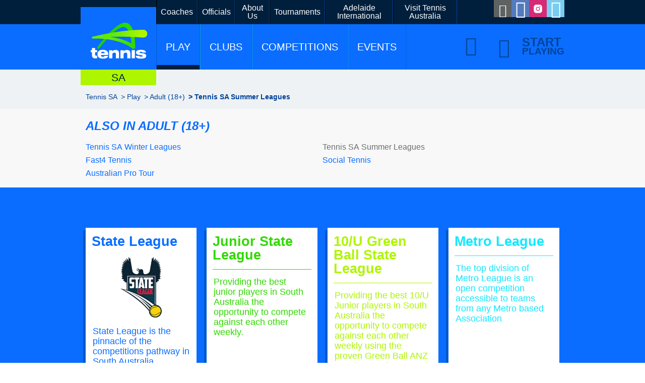

--- FILE ---
content_type: text/html; charset=UTF-8
request_url: https://www.tennis.com.au/sa/players/adult-18/tennis-sa-summer-leagues
body_size: 10548
content:
<!doctype html>
<!--[if lt IE 7]> <html class="no-js ie6 oldie" lang="en"> <![endif]-->
<!--[if IE 7]> <html class="no-js ie7 oldie" lang="en"> <![endif]-->
<!--[if IE 8]> <html class="no-js ie8 oldie" lang="en"> <![endif]-->
<!--[if gt IE 8]><!--><html xmlns:og="http://opengraphprotocol.org/schema/" class="no-js" lang="en-AU"><!--<![endif]-->
	<head>
	
		<!-- 
			USER IP: 18.225.6.125, 172.68.144.146, 18.225.6.125 
			USER LOCATION DETECTED:  
		-->
	
		<title>Tennis SA Summer Leagues | Adult (18+) | Play | Tennis SA</title>
				<meta name="description" content="Adult (18+), Play, Tennis SA Summer Leagues" />
		<meta name="viewport" content="width=device-width, initial-scale=1.0, user-scalable=no">
		<meta http-equiv="X-UA-Compatible" content="IE=edge,chrome=1">
		<meta http-equiv="content-type" content="text/html; charset=utf-8" />
		<meta name="copyright" content="&copy; 2026 Tennis Australia" />

					<link rel="apple-touch-icon" sizes="180x180" href="https://www.tennis.com.au/wp-content/themes/tennis_australia_2013/assets/favicons-202310/apple-touch-icon.png">
			<link rel="icon" type="image/png" sizes="32x32" href="https://www.tennis.com.au/wp-content/themes/tennis_australia_2013/assets/favicons-202310/favicon-32x32.png">
			<link rel="icon" type="image/png" sizes="16x16" href="https://www.tennis.com.au/wp-content/themes/tennis_australia_2013/assets/favicons-202310/favicon-16x16.png">
			<link rel="manifest" href="https://www.tennis.com.au/wp-content/themes/tennis_australia_2013/assets/favicons-202310/site.webmanifest">
			<link rel="mask-icon" href="https://www.tennis.com.au/wp-content/themes/tennis_australia_2013/assets/favicons-202310/safari-pinned-tab.svg" color="#0a6dff">
			<meta name="msapplication-TileColor" content="#ffffff">
			<meta name="theme-color" content="#ffffff">
		


		<script src="https://www.tennis.com.au/wp-content/themes/tennis_australia_2013/js/modernizr.custom.09722.js"></script>

		<!--[if (gt IE 8) | (IEMobile)]><!-->
		<link href="https://www.tennis.com.au/wp-content/themes/tennis_australia_2013/css/style.css" rel="stylesheet" media="screen">
		<!--<![endif]-->

		<!--[if (lt IE 9) & (!IEMobile)]>
		<link href="https://www.tennis.com.au/wp-content/themes/tennis_australia_2013/css/ie.css" rel="stylesheet" media="screen">
		<![endif]-->


		
		<link rel="alternate" type="application/rss+xml" title="Tennis SA RSS" href="//feeds.feedburner.com/tennis-australia" />
		<meta name='robots' content='max-image-preview:large' />
	<style>img:is([sizes="auto" i], [sizes^="auto," i]) { contain-intrinsic-size: 3000px 1500px }</style>
	<meta property="og:image" content="https://www.tennis.com.au/wp-content/themes/tennis_australia_2013/img/logo-w-slogan-2023.png"><meta name="twitter:image" content="https://www.tennis.com.au/wp-content/themes/tennis_australia_2013/img/logo-w-slogan-2023.png">
<meta property="og:image:width" content="327"><meta property="og:image:height" content="227"><meta property="fb:admins" content="324613197329" />
<meta property="fb:page_id" content="324613197329" />
<meta name="twitter:site" content="@tennissouthaus"><meta property="fb:app_id" content="175674745816223" />
<meta property="og:site_name" content="Tennis SA" />
<link rel="canonical" href="https://www.tennis.com.au/sa/players/adult-18/tennis-sa-summer-leagues">
<script type="application/ld+json">
					{
					  "@context": "http://schema.org",
					  "@type": "WebPage",
					  "@id": "https://www.tennis.com.au/sa/players/adult-18/tennis-sa-summer-leagues",
					  "name": "Tennis SA Summer Leagues",
					  "description": "",
					  "speakable": {
				 		"@type": "SpeakableSpecification",
				 		"xpath": [
						    "/html/head/meta[@name='description']/@content",
						    "/html/body//h1"
				 		]
					  },
					  "datePublished": "2015-07-16T16:38:59+09:30",
					  "dateModified": "2019-08-15T14:39:16+09:30",
					   "publisher": {
					    "@type": "Organization",
					    "name": "Tennis SA",
					    "logo": {
					      "@type": "ImageObject",
					      "url": "https://www.tennis.com.au/wp-content/themes/tennis_australia_2013/assets/favicons/apple-icon.png"
					    }
					  }
					}
					</script>
					<link rel='stylesheet' id='wp-block-library-css' href='https://www.tennis.com.au/sa/wp-includes/css/dist/block-library/style.min.css?ver=6.8.3' type='text/css' media='all' />
<style id='classic-theme-styles-inline-css' type='text/css'>
/*! This file is auto-generated */
.wp-block-button__link{color:#fff;background-color:#32373c;border-radius:9999px;box-shadow:none;text-decoration:none;padding:calc(.667em + 2px) calc(1.333em + 2px);font-size:1.125em}.wp-block-file__button{background:#32373c;color:#fff;text-decoration:none}
</style>
<style id='global-styles-inline-css' type='text/css'>
:root{--wp--preset--aspect-ratio--square: 1;--wp--preset--aspect-ratio--4-3: 4/3;--wp--preset--aspect-ratio--3-4: 3/4;--wp--preset--aspect-ratio--3-2: 3/2;--wp--preset--aspect-ratio--2-3: 2/3;--wp--preset--aspect-ratio--16-9: 16/9;--wp--preset--aspect-ratio--9-16: 9/16;--wp--preset--color--black: #000000;--wp--preset--color--cyan-bluish-gray: #abb8c3;--wp--preset--color--white: #ffffff;--wp--preset--color--pale-pink: #f78da7;--wp--preset--color--vivid-red: #cf2e2e;--wp--preset--color--luminous-vivid-orange: #ff6900;--wp--preset--color--luminous-vivid-amber: #fcb900;--wp--preset--color--light-green-cyan: #7bdcb5;--wp--preset--color--vivid-green-cyan: #00d084;--wp--preset--color--pale-cyan-blue: #8ed1fc;--wp--preset--color--vivid-cyan-blue: #0693e3;--wp--preset--color--vivid-purple: #9b51e0;--wp--preset--gradient--vivid-cyan-blue-to-vivid-purple: linear-gradient(135deg,rgba(6,147,227,1) 0%,rgb(155,81,224) 100%);--wp--preset--gradient--light-green-cyan-to-vivid-green-cyan: linear-gradient(135deg,rgb(122,220,180) 0%,rgb(0,208,130) 100%);--wp--preset--gradient--luminous-vivid-amber-to-luminous-vivid-orange: linear-gradient(135deg,rgba(252,185,0,1) 0%,rgba(255,105,0,1) 100%);--wp--preset--gradient--luminous-vivid-orange-to-vivid-red: linear-gradient(135deg,rgba(255,105,0,1) 0%,rgb(207,46,46) 100%);--wp--preset--gradient--very-light-gray-to-cyan-bluish-gray: linear-gradient(135deg,rgb(238,238,238) 0%,rgb(169,184,195) 100%);--wp--preset--gradient--cool-to-warm-spectrum: linear-gradient(135deg,rgb(74,234,220) 0%,rgb(151,120,209) 20%,rgb(207,42,186) 40%,rgb(238,44,130) 60%,rgb(251,105,98) 80%,rgb(254,248,76) 100%);--wp--preset--gradient--blush-light-purple: linear-gradient(135deg,rgb(255,206,236) 0%,rgb(152,150,240) 100%);--wp--preset--gradient--blush-bordeaux: linear-gradient(135deg,rgb(254,205,165) 0%,rgb(254,45,45) 50%,rgb(107,0,62) 100%);--wp--preset--gradient--luminous-dusk: linear-gradient(135deg,rgb(255,203,112) 0%,rgb(199,81,192) 50%,rgb(65,88,208) 100%);--wp--preset--gradient--pale-ocean: linear-gradient(135deg,rgb(255,245,203) 0%,rgb(182,227,212) 50%,rgb(51,167,181) 100%);--wp--preset--gradient--electric-grass: linear-gradient(135deg,rgb(202,248,128) 0%,rgb(113,206,126) 100%);--wp--preset--gradient--midnight: linear-gradient(135deg,rgb(2,3,129) 0%,rgb(40,116,252) 100%);--wp--preset--font-size--small: 13px;--wp--preset--font-size--medium: 20px;--wp--preset--font-size--large: 36px;--wp--preset--font-size--x-large: 42px;--wp--preset--spacing--20: 0.44rem;--wp--preset--spacing--30: 0.67rem;--wp--preset--spacing--40: 1rem;--wp--preset--spacing--50: 1.5rem;--wp--preset--spacing--60: 2.25rem;--wp--preset--spacing--70: 3.38rem;--wp--preset--spacing--80: 5.06rem;--wp--preset--shadow--natural: 6px 6px 9px rgba(0, 0, 0, 0.2);--wp--preset--shadow--deep: 12px 12px 50px rgba(0, 0, 0, 0.4);--wp--preset--shadow--sharp: 6px 6px 0px rgba(0, 0, 0, 0.2);--wp--preset--shadow--outlined: 6px 6px 0px -3px rgba(255, 255, 255, 1), 6px 6px rgba(0, 0, 0, 1);--wp--preset--shadow--crisp: 6px 6px 0px rgba(0, 0, 0, 1);}:where(.is-layout-flex){gap: 0.5em;}:where(.is-layout-grid){gap: 0.5em;}body .is-layout-flex{display: flex;}.is-layout-flex{flex-wrap: wrap;align-items: center;}.is-layout-flex > :is(*, div){margin: 0;}body .is-layout-grid{display: grid;}.is-layout-grid > :is(*, div){margin: 0;}:where(.wp-block-columns.is-layout-flex){gap: 2em;}:where(.wp-block-columns.is-layout-grid){gap: 2em;}:where(.wp-block-post-template.is-layout-flex){gap: 1.25em;}:where(.wp-block-post-template.is-layout-grid){gap: 1.25em;}.has-black-color{color: var(--wp--preset--color--black) !important;}.has-cyan-bluish-gray-color{color: var(--wp--preset--color--cyan-bluish-gray) !important;}.has-white-color{color: var(--wp--preset--color--white) !important;}.has-pale-pink-color{color: var(--wp--preset--color--pale-pink) !important;}.has-vivid-red-color{color: var(--wp--preset--color--vivid-red) !important;}.has-luminous-vivid-orange-color{color: var(--wp--preset--color--luminous-vivid-orange) !important;}.has-luminous-vivid-amber-color{color: var(--wp--preset--color--luminous-vivid-amber) !important;}.has-light-green-cyan-color{color: var(--wp--preset--color--light-green-cyan) !important;}.has-vivid-green-cyan-color{color: var(--wp--preset--color--vivid-green-cyan) !important;}.has-pale-cyan-blue-color{color: var(--wp--preset--color--pale-cyan-blue) !important;}.has-vivid-cyan-blue-color{color: var(--wp--preset--color--vivid-cyan-blue) !important;}.has-vivid-purple-color{color: var(--wp--preset--color--vivid-purple) !important;}.has-black-background-color{background-color: var(--wp--preset--color--black) !important;}.has-cyan-bluish-gray-background-color{background-color: var(--wp--preset--color--cyan-bluish-gray) !important;}.has-white-background-color{background-color: var(--wp--preset--color--white) !important;}.has-pale-pink-background-color{background-color: var(--wp--preset--color--pale-pink) !important;}.has-vivid-red-background-color{background-color: var(--wp--preset--color--vivid-red) !important;}.has-luminous-vivid-orange-background-color{background-color: var(--wp--preset--color--luminous-vivid-orange) !important;}.has-luminous-vivid-amber-background-color{background-color: var(--wp--preset--color--luminous-vivid-amber) !important;}.has-light-green-cyan-background-color{background-color: var(--wp--preset--color--light-green-cyan) !important;}.has-vivid-green-cyan-background-color{background-color: var(--wp--preset--color--vivid-green-cyan) !important;}.has-pale-cyan-blue-background-color{background-color: var(--wp--preset--color--pale-cyan-blue) !important;}.has-vivid-cyan-blue-background-color{background-color: var(--wp--preset--color--vivid-cyan-blue) !important;}.has-vivid-purple-background-color{background-color: var(--wp--preset--color--vivid-purple) !important;}.has-black-border-color{border-color: var(--wp--preset--color--black) !important;}.has-cyan-bluish-gray-border-color{border-color: var(--wp--preset--color--cyan-bluish-gray) !important;}.has-white-border-color{border-color: var(--wp--preset--color--white) !important;}.has-pale-pink-border-color{border-color: var(--wp--preset--color--pale-pink) !important;}.has-vivid-red-border-color{border-color: var(--wp--preset--color--vivid-red) !important;}.has-luminous-vivid-orange-border-color{border-color: var(--wp--preset--color--luminous-vivid-orange) !important;}.has-luminous-vivid-amber-border-color{border-color: var(--wp--preset--color--luminous-vivid-amber) !important;}.has-light-green-cyan-border-color{border-color: var(--wp--preset--color--light-green-cyan) !important;}.has-vivid-green-cyan-border-color{border-color: var(--wp--preset--color--vivid-green-cyan) !important;}.has-pale-cyan-blue-border-color{border-color: var(--wp--preset--color--pale-cyan-blue) !important;}.has-vivid-cyan-blue-border-color{border-color: var(--wp--preset--color--vivid-cyan-blue) !important;}.has-vivid-purple-border-color{border-color: var(--wp--preset--color--vivid-purple) !important;}.has-vivid-cyan-blue-to-vivid-purple-gradient-background{background: var(--wp--preset--gradient--vivid-cyan-blue-to-vivid-purple) !important;}.has-light-green-cyan-to-vivid-green-cyan-gradient-background{background: var(--wp--preset--gradient--light-green-cyan-to-vivid-green-cyan) !important;}.has-luminous-vivid-amber-to-luminous-vivid-orange-gradient-background{background: var(--wp--preset--gradient--luminous-vivid-amber-to-luminous-vivid-orange) !important;}.has-luminous-vivid-orange-to-vivid-red-gradient-background{background: var(--wp--preset--gradient--luminous-vivid-orange-to-vivid-red) !important;}.has-very-light-gray-to-cyan-bluish-gray-gradient-background{background: var(--wp--preset--gradient--very-light-gray-to-cyan-bluish-gray) !important;}.has-cool-to-warm-spectrum-gradient-background{background: var(--wp--preset--gradient--cool-to-warm-spectrum) !important;}.has-blush-light-purple-gradient-background{background: var(--wp--preset--gradient--blush-light-purple) !important;}.has-blush-bordeaux-gradient-background{background: var(--wp--preset--gradient--blush-bordeaux) !important;}.has-luminous-dusk-gradient-background{background: var(--wp--preset--gradient--luminous-dusk) !important;}.has-pale-ocean-gradient-background{background: var(--wp--preset--gradient--pale-ocean) !important;}.has-electric-grass-gradient-background{background: var(--wp--preset--gradient--electric-grass) !important;}.has-midnight-gradient-background{background: var(--wp--preset--gradient--midnight) !important;}.has-small-font-size{font-size: var(--wp--preset--font-size--small) !important;}.has-medium-font-size{font-size: var(--wp--preset--font-size--medium) !important;}.has-large-font-size{font-size: var(--wp--preset--font-size--large) !important;}.has-x-large-font-size{font-size: var(--wp--preset--font-size--x-large) !important;}
:where(.wp-block-post-template.is-layout-flex){gap: 1.25em;}:where(.wp-block-post-template.is-layout-grid){gap: 1.25em;}
:where(.wp-block-columns.is-layout-flex){gap: 2em;}:where(.wp-block-columns.is-layout-grid){gap: 2em;}
:root :where(.wp-block-pullquote){font-size: 1.5em;line-height: 1.6;}
</style>
<script type="text/javascript" src="//ajax.googleapis.com/ajax/libs/jquery/1.11.2/jquery.min.js" id="jquery-js"></script>
<link rel="https://api.w.org/" href="https://www.tennis.com.au/sa/wp-json/" /><link rel="alternate" title="JSON" type="application/json" href="https://www.tennis.com.au/sa/wp-json/wp/v2/pages/99" /><link rel="canonical" href="https://www.tennis.com.au/sa/players/adult-18/tennis-sa-summer-leagues" />
<link rel="alternate" title="oEmbed (JSON)" type="application/json+oembed" href="https://www.tennis.com.au/sa/wp-json/oembed/1.0/embed?url=https%3A%2F%2Fwww.tennis.com.au%2Fsa%2Fplayers%2Fadult-18%2Ftennis-sa-summer-leagues" />
<link rel="alternate" title="oEmbed (XML)" type="text/xml+oembed" href="https://www.tennis.com.au/sa/wp-json/oembed/1.0/embed?url=https%3A%2F%2Fwww.tennis.com.au%2Fsa%2Fplayers%2Fadult-18%2Ftennis-sa-summer-leagues&#038;format=xml" />

					<!-- Google Tag Manager -->
					<script>(function(w,d,s,l,i){w[l]=w[l]||[];w[l].push({'gtm.start': new Date().getTime(),event:'gtm.js'});var f=d.getElementsByTagName(s)[0], j=d.createElement(s),dl=l!='dataLayer'?'&l='+l:'';j.async=true;j.src='https://www.googletagmanager.com/gtm.js?id='+i+dl;f.parentNode.insertBefore(j,f);})(window,document,'script','dataLayer','GTM-5CVGXL');</script>
					<!-- End Google Tag Manager -->    
				        <style id="hide">
          #tanavContainer .ta-nav-ProfileHolder,
          #tanavLoginContent,
          #tanavSignupContainer,
          #tanavForgotPasswordPage,
          #tanavForgotUserNamePage,
          #tanavChangePasswordPage,
          #tanavVerifyEmail,
          #tanavVerifyEmailSuccess,
		  #tanavContainer .ta-nav-SignUpButton,
          #tanavContainer .ta-nav-LoginButton {
             display: none !important;
           }
        </style>		 
	</head>

	<body class="wp-wp-singular wp-page-template wp-page-template-page-modules wp-page-template-page-modules-php wp-page wp-page-id-99 wp-page-parent wp-page-child wp-parent-pageid-51 wp-wp-theme-tennis_australia_2013 wp-wp-child-theme-member_association_2015 member_association_2015 branding-2023 ta-sso-deactivated">
	
					<!-- Google Tag Manager (noscript) -->
					<noscript><iframe src="https://www.googletagmanager.com/ns.html?id=GTM-5CVGXL"
					height="0" width="0" style="display:none;visibility:hidden"></iframe></noscript>
					<!-- End Google Tag Manager (noscript) -->  
				
	
	<div id="page-wrapper">	
		<!-- NAV -->
		<div class="nav">
			<div class="nav__mobile-head">
				<div class="nav__mobile-head__header">
					<a href="#" class="nav__mobile-head__header__search-toggle"></a>
				</div>
				<div class="nav__mobile-head__search-form">
					<form action="https://www.tennis.com.au/sa/">
						<input type="hidden" name="sub-site" value="Tennis SA" />						<ul>
							<li class="nav__mobile-head__search-form__search-field"><input type="text" name="s" class="search-field" placeholder="Search the site" required /></li>
							<li class="nav__mobile-head__search-form__go"><button type="submit" class="submitSearch">Go</button></li>
						</ul>
					</form>
				</div>
			</div>
			<div class="nav__nav-external">
				<div class="nav__nav-external__container">
					<div class="nav__nav-external__container__portal-links">
						<ul>
							<li><a href="https://www.tennis.com.au/sa/coaches">Coaches</a></li><li><a href="https://www.tennis.com.au/learn/ballkids-officials-coaches-and-volunteers/officials" target="_blank">Officials</a></li><li><a href="https://www.tennis.com.au/sa/about">About Us</a></li><li><a href="https://www.tennis.com.au/sa/tournaments">Tournaments</a></li><li><a href="https://adelaideinternational.com.au" target="_blank">Adelaide International</a></li>							<li><a href="/">Visit Tennis Australia</a></li>							<li class="mobile-only"><a class="email" href="https://www.tennis.com.au/sa/contacts">Contact</a></li>
						</ul>
					</div>
					<div class="nav__nav-external__container__social-links">
						<ul>
							<li><a class="email" href="https://www.tennis.com.au/sa/contacts"></a></li><li><a class="facebook" href="https://www.facebook.com/TennisSA" target="_blank"></a></li><li><a class="instagram" href="https://www.instagram.com/tennissouthaus/" target="_blank"></a></li><li><a class="twitter" href="https://twitter.com/tennissouthaus" target="_blank"></a></li>
						</ul>
					</div>
				</div>
			</div>
		
			<div class="nav__nav-main">
				<div class="nav__nav-main__container">
					<div class="nav__nav-main__container__logo">
						<a href="https://www.tennis.com.au/sa">
															<img src="https://www.tennis.com.au/wp-content/themes/tennis_australia_2013/img/ta_logo_2023.svg" alt="Tennis Australia">
													</a>
												<span class="logo__state">SA</span>
											</div>
					<div class="nav__nav-main__container__main-nav"><ul><li class="has_dropdown selected"><a href="#"# rel="0">Play</a><ul class="dropdown"><li class="dropdown__landing"><a href="https://www.tennis.com.au/sa/players" rel="0">Play</a></li><li class="has_slide-out selected"><a href="https://www.tennis.com.au/sa/players/adult-18"# rel="1">Adult (18+)</a><ul class="slide-out"><li class="slide-out__back"><a href="#" rel="1">Adult (18+)</a></li><li class="slide-out__landing"><a href="https://www.tennis.com.au/sa/players/adult-18" rel="1">Adult (18+)</a></li><li><a href="https://www.tennis.com.au/sa/players/adult-18/tennis-sa-winter-leagues"# rel="2">Tennis SA Winter Leagues</a></li><li><a href="https://www.tennis.com.au/sa/players/adult-18/tennis-sa-summer-leagues"# rel="2">Tennis SA Summer Leagues</a></li><li><a href="https://www.tennis.com.au/sa/players/adult-18/fast4-tennis" rel="2">Fast4 Tennis</a></li><li><a href="https://www.tennis.com.au/sa/players/adult-18/social-tennis" rel="2">Social Tennis</a></li><li><a href="https://www.tennis.com.au/tournaments%20/pro-tournaments/australian-pro-tour" target="_blank" rel="2">Australian Pro Tour</a></li></ul></li><li class="has_slide-out"><a href="https://www.tennis.com.au/sa/players/children-10u"# rel="1">Children (10/U)</a><ul class="slide-out"><li class="slide-out__back"><a href="#" rel="1">Children (10/U)</a></li><li class="slide-out__landing"><a href="https://www.tennis.com.au/sa/players/children-10u" rel="1">Children (10/U)</a></li><li><a href="https://www.tennis.com.au/sa/players/children-10u/anz-tennis-hot-shots-2"# rel="2">Hot Shots Tennis &amp; Carnivals</a></li><li><a href="https://www.tennis.com.au/sa/players/children-10u/project-talent" rel="2">Project Talent</a></li><li><a href="https://www.tennis.com.au/leagues/super-10s/south-australia" target="_blank" rel="2">Super 10s</a></li></ul></li><li class="has_slide-out"><a href="https://www.tennis.com.au/sa/players/events"# rel="1">Events</a><ul class="slide-out"><li class="slide-out__back"><a href="#" rel="1">Events</a></li><li class="slide-out__landing"><a href="https://www.tennis.com.au/sa/players/events" rel="1">Events</a></li><li><a href="https://www.tennis.com.au/sa/players/events/calendar-of-events" rel="2">Calendar of Events</a></li><li><a href="https://www.tennis.com.au/sa/players/events/les-tapp-oam-junior-inter-association" rel="2">Les Tapp OAM Junior Inter Association</a></li><li><a href="https://www.tennis.com.au/sa/players/events/wtc-country-carnival" rel="2">Country Carnival 2026</a></li><li><a href="https://www.tennis.com.au/sa/players/events/foundation-cup" rel="2">State Foundation Cup 2026</a></li></ul></li><li class="has_slide-out"><a href="https://www.tennis.com.au/sa/players/juniors-11-17"# rel="1">Juniors (11-17)</a><ul class="slide-out"><li class="slide-out__back"><a href="#" rel="1">Juniors (11-17)</a></li><li class="slide-out__landing"><a href="https://www.tennis.com.au/sa/players/juniors-11-17" rel="1">Juniors (11-17)</a></li><li><a href="https://www.tennis.com.au/sa/players/children-10u/project-talent" target="_blank" rel="2">Project Talent</a></li><li><a href="https://www.tennis.com.au/sa/players/adult-18/association-competition" target="_blank" rel="2">Association Competition</a></li><li><a href="https://www.tennis.com.au/sa/players/juniors-11-17/junior-association-events" rel="2">Junior Association Events</a></li><li><a href="https://www.tennis.com.au/tournaments/juniors/junior-tour" target="_blank" rel="2">Junior Tournaments (JT)</a></li><li><a href="https://www.tennis.com.au/sa/players/juniors-11-17/play-in-academy-jnrs" rel="2">Play in Academy (jnrs)</a></li><li><a href="https://www.tennis.com.au/tournaments/juniors/itf-juniors" target="_blank" rel="2">ITF Juniors</a></li></ul></li><li><a href="https://www.tennis.com.au/sa/players/road-to-the-regions" rel="1">Road to The Regions</a></li><li class="has_slide-out"><a href="https://www.tennis.com.au/sa/players/schools"# rel="1">Schools</a><ul class="slide-out"><li class="slide-out__back"><a href="#" rel="1">Schools</a></li><li class="slide-out__landing"><a href="https://www.tennis.com.au/sa/players/schools" rel="1">Schools</a></li><li><a href="https://www.tennis.com.au/schools/primary/choose-a-program" target="_blank" rel="2">Choose a Program</a></li><li><a href="https://www.tennis.com.au/sa/players/schools/primary-school-carnivals" rel="2">Primary School Carnivals</a></li><li><a href="https://www.tennis.com.au/sa/players/schools/red-ball-rumble" rel="2">Red Ball Rumble</a></li><li><a href="https://www.tennis.com.au/sa/players/schools/school-sport-sa-events" rel="2">School Sport SA Events</a></li></ul></li><li class="has_slide-out"><a href="https://www.tennis.com.au/sa/players/seniors-35"# rel="1">Seniors (35+)</a><ul class="slide-out"><li class="slide-out__back"><a href="#" rel="1">Seniors (35+)</a></li><li class="slide-out__landing"><a href="https://www.tennis.com.au/sa/players/seniors-35" rel="1">Seniors (35+)</a></li><li><a href="https://www.tennis.com.au/sa/players/adult-18/tennis-sa-winter-leagues" rel="2">Tennis SA Winter Leagues</a></li><li><a href="https://www.tennis.com.au/sa/players/seniors-35/australian-masters-games" rel="2">Australian Masters Games</a></li><li><a href="https://www.tennis.com.au/sa/players/adult-18/social-tennis" target="_blank" rel="2">Social Tennis</a></li><li><a href="https://www.tennis.com.au/sa/players/adult-18/tennis-sa-summer-leagues" target="_blank" rel="2">Tennis SA Summer Leagues</a></li><li><a href="https://www.tennis.com.au/sa/players/seniors-35/the-sa-players-club" rel="2">The SA Player&#8217;s Club</a></li><li><a href="https://www.tennis.com.au/sa/players/adult-18/association-competition" target="_blank" rel="2">Association Competitions</a></li><li><a href="http://tennisseniors.org.au/sa/" target="_blank" rel="2">Tennis Seniors</a></li></ul></li><li class="has_slide-out"><a href="https://www.tennis.com.au/sa/tournaments"# rel="1">Tournaments</a><ul class="slide-out"><li class="slide-out__back"><a href="#" rel="1">Tournaments</a></li><li class="slide-out__landing"><a href="https://www.tennis.com.au/sa/tournaments" rel="1">Tournaments</a></li><li><a href="https://www.tennis.com.au/sa/doc/competitive-play-pathways" target="_blank" rel="2">Competitive Play Pathways</a></li><li><a href="https://www.tennis.com.au/sa/players/tournaments-2/open-tournament-opportunities" rel="2">Open Tournament Opportunities</a></li><li><a href="https://www.tennis.com.au/sa/players/tournaments-2/green-ball-state-masters" rel="2">South Australian Green Ball Series</a></li><li><a href="https://www.tennis.com.au/sa/players/tournaments-2/state-finals" rel="2">State Finals Leaderboards</a></li><li><a href="https://www.tennis.com.au/sa/players/tournaments-2/south-australian-junior-development-series-calendar" rel="2">South Australian Junior Development Series calendar</a></li><li><a href="https://www.tennis.com.au/sa/players/tournaments-2/junior-masters-series-event-calendar" rel="2">South Australian Junior Tour calendar</a></li><li><a href="https://www.tennis.com.au/competitiveplay/progress-series" target="_blank" rel="2">Australian Progress Series calendar</a></li><li><a href="https://www.tennis.com.au/competitiveplay/junior-tour/national-championships" target="_blank" rel="2">National Championships Qualification Criteria </a></li><li><a href="https://www.tennis.com.au/sa/players/tournaments-2/tournament-sanctioning" rel="2">Tournament Director and Host Venue Resources</a></li></ul></li><li><a href="https://www.tennis.com.au/sa/players/homecourttennis" rel="1">HomeCourt Tennis</a></li><li class="has_slide-out"><a href="https://www.tennis.com.au/sa/players/diversity-and-inclusion"# rel="1">Diversity, Equity &amp; Inclusion</a><ul class="slide-out"><li class="slide-out__back"><a href="#" rel="1">Diversity, Equity &amp; Inclusion</a></li><li class="slide-out__landing"><a href="https://www.tennis.com.au/sa/players/diversity-and-inclusion" rel="1">Diversity, Equity &amp; Inclusion</a></li><li><a href="https://www.tennis.com.au/play/inclusion-and-diversity/women-and-girls" target="_blank" rel="2">Women and Girls</a></li><li><a href="https://www.tennis.com.au/sa/players/diversity-and-inclusion/blind-tennis" rel="2">Blind and Low Vision Tennis</a></li><li><a href="https://www.tennis.com.au/sa/players/diversity-and-inclusion/multicultural-tennis/multicultural-tennis"# rel="2">Multicultural Tennis</a></li><li><a href="https://www.tennis.com.au/sa/players/diversity-and-inclusion/indigenous-program" rel="2">Indigenous Program</a></li><li><a href="https://www.tennis.com.au/sa/about/ken-mcgregor-fund" rel="2">Ken McGregor Fund</a></li><li><a href="https://www.tennis.com.au/sa/players/diversity-and-inclusion/tennis-sas-diversity-and-inclusion-strategy" rel="2">Tennis SA Board&#8217;s Diversity and Inclusion Strategy</a></li></ul></li><li><a href="https://www.tennis.com.au/sa/players/player-benefits" rel="1">Player Benefits</a></li><li><a href="https://www.tennis.com.au/tournaments/regulations" target="_blank" rel="1">Regulations and Code of Behaviour</a></li><li><a href="https://www.tennis.com.au/sa/players/ballkids" rel="1">SOUTH AUSTRALIAN BALLKID PROGRAM 2025/26</a></li></ul></li><li class="has_dropdown"><a href="#"# rel="0">Clubs</a><ul class="dropdown"><li class="dropdown__landing"><a href="https://www.tennis.com.au/sa/clubs" rel="0">Clubs</a></li><li><a href="https://www.tennis.com.au/sa/clubs/club-events" rel="1">Club Events</a></li><li><a href="https://www.tennis.com.au/sa/clubs/volunteers-and-clubs-of-the-month" rel="1">Volunteers and Clubs of the Quarter</a></li><li><a href="https://www.tennis.com.au/sa/clubs/affiliation" rel="1">Affiliation</a></li><li class="has_slide-out"><a href="https://www.tennis.com.au/sa/clubs/resources"# rel="1">Resources</a><ul class="slide-out"><li class="slide-out__back"><a href="#" rel="1">Resources</a></li><li class="slide-out__landing"><a href="https://www.tennis.com.au/sa/clubs/resources" rel="1">Resources</a></li><li><a href="https://www.tennis.com.au/sa/clubs/resources/additional-resources" rel="2">Additional Resources</a></li><li><a href="https://www.tennis.com.au/sa/clubs/resources/club-affiliation-benefits" rel="2">Affiliation Benefits</a></li><li><a href="https://www.tennis.com.au/sa/clubs/resources/tennis-design-hub" rel="2">Tennis Design Hub</a></li><li><a href="https://www.tennis.com.au/clubs/my-tennis" target="_blank" rel="2">Club Spark</a></li><li><a href="https://www.tennis.com.au/sa/clubs/resources/blacklist" rel="2">Tennis SA Unfinancial Player List</a></li></ul></li><li class="has_slide-out"><a href="https://www.tennis.com.au/sa/clubs/programs"# rel="1">Programs</a><ul class="slide-out"><li class="slide-out__back"><a href="#" rel="1">Programs</a></li><li class="slide-out__landing"><a href="https://www.tennis.com.au/sa/clubs/programs" rel="1">Programs</a></li><li><a href="http://cardiotennis.com.au/" target="_blank" rel="2">Cardio Tennis</a></li><li><a href="http://hotshots.tennis.com.au/" target="_blank" rel="2">Tennis Hot Shots</a></li><li><a href="https://www.tennis.com.au/learn/ways-to-play/fast4" target="_blank" rel="2">Fast4 Tennis</a></li></ul></li><li class="has_slide-out"><a href="https://www.tennis.com.au/sa/clubs/places-to-play"# rel="1">Places to Play</a><ul class="slide-out"><li class="slide-out__back"><a href="#" rel="1">Places to Play</a></li><li class="slide-out__landing"><a href="https://www.tennis.com.au/sa/clubs/places-to-play" rel="1">Places to Play</a></li><li><a href="https://www.tennis.com.au/sa/clubs/places-to-play/what-is-p2p" rel="2">What is P2P?</a></li><li><a href="https://www.tennis.com.au/learn/courts-and-surfaces" target="_blank" rel="2">Courts and Surfaces</a></li><li><a href="https://www.tennis.com.au/clubs/funding-and-facilities" target="_blank" rel="2">Funding and Facililties</a></li><li><a href="https://www.tennis.com.au/schools/infrastructure-support" target="_blank" rel="2">Funding &#8211; Schools</a></li><li><a href="https://www.tennis.com.au/clubs/venue-management" target="_blank" rel="2">Venue Management</a></li><li><a href="https://www.tennis.com.au/learn/courts-and-surfaces/resources" target="_blank" rel="2">Resources</a></li></ul></li><li class="has_slide-out"><a href="https://www.tennis.com.au/sa/clubs/awards-and-recognition"# rel="1">Awards and Recognition</a><ul class="slide-out"><li class="slide-out__back"><a href="#" rel="1">Awards and Recognition</a></li><li class="slide-out__landing"><a href="https://www.tennis.com.au/sa/clubs/awards-and-recognition" rel="1">Awards and Recognition</a></li><li><a href="https://www.tennis.com.au/sa/clubs/awards-and-recognition/tennis-sa-life-membership" rel="2">Tennis SA Life Membership</a></li><li><a href="https://www.tennis.com.au/sa/clubs/awards-and-recognition/tennis-sa-service-awards" rel="2">Tennis SA Service Awards</a></li><li><a href="https://www.tennis.com.au/sa/clubs/awards-and-recognition/club-anniversary-recognition" rel="2">Club Anniversary Recognition</a></li><li><a href="https://www.tennis.com.au/sa/clubs/awards-and-recognition/club-volunteer-recognition" rel="2">Club Volunteer Recognition</a></li></ul></li><li><a href="https://www.tennis.com.au/sa/clubs/club-development-team" rel="1">Tennis Development Team</a></li><li><a href="https://www.tennis.com.au/sa/clubs/insurance" rel="1">Insurance</a></li></ul></li><li class="has_dropdown"><a href="#"# rel="0">Competitions</a><ul class="dropdown"><li class="dropdown__landing"><a href="https://www.tennis.com.au/sa/competitions" rel="0">Competitions</a></li><li><a href="https://www.tennis.com.au/sa/doc/competitive-play-pathways" target="_blank" rel="1">Competitive Play Pathways</a></li><li><a href="https://www.tennis.com.au/sa/files/2022/08/2022-08-04-Competitive-Player-Profile-Support-Guide-Tennis-SA.pdf" rel="1">Competitive Player Profile</a></li><li class="has_slide-out"><a href="https://www.tennis.com.au/sa/competitions/winter-competitions"# rel="1">Winter Competitions</a><ul class="slide-out"><li class="slide-out__back"><a href="#" rel="1">Winter Competitions</a></li><li class="slide-out__landing"><a href="https://www.tennis.com.au/sa/competitions/winter-competitions" rel="1">Winter Competitions</a></li><li><a href="https://www.tennis.com.au/sa/competitions/winter-competitions/eastern-districts-tennis-association-juniors" rel="2">Eastern Districts Tennis Association &#8211; Juniors</a></li><li><a href="https://www.tennis.com.au/sa/competitions/winter-competitions/gdta-orange-ball-match-play" rel="2">GDTA Orange Ball Association Match Play</a></li><li><a href="https://www.tennis.com.au/sa/competitions/winter-competitions/glenelg-and-western-districts-winter-juniors" rel="2">Glenelg and Western Districts Winter Juniors</a></li><li><a href="https://www.tennis.com.au/sa/competitions/winter-competitions/green-ball-state-league-winter" rel="2">Green Ball State League (Winter)</a></li><li><a href="https://www.tennis.com.au/sa/competitions/winter-competitions/neta-juniors" rel="2">North East Tennis Association - Juniors</a></li><li><a href="https://www.tennis.com.au/sa/competitions/winter-competitions/southern-districts-tennis-association" rel="2">Southern Districts Tennis Association</a></li><li><a href="https://www.tennis.com.au/sa/competitions/winter-competitions/wdta-orange-ball-association-match-play" rel="2">WDTA Orange Ball Association Match Play</a></li><li><a href="https://www.tennis.com.au/sa/competitions/winter-competitions/winter-pennant" rel="2">Winter Pennant</a></li></ul></li><li><a href="https://www.tennis.com.au/sa/competitions/womens-flex-league" rel="1">Women&#8217;s Flex League</a></li><li><a href="https://www.tennis.com.au/sa/competitions/tennis-sa-state-league-all-stars" rel="1">Tennis SA State League All Stars</a></li><li class="has_slide-out"><a href="https://www.tennis.com.au/sa/competitions/summer-competitions"# rel="1">Summer Competitions</a><ul class="slide-out"><li class="slide-out__back"><a href="#" rel="1">Summer Competitions</a></li><li class="slide-out__landing"><a href="https://www.tennis.com.au/sa/competitions/summer-competitions" rel="1">Summer Competitions</a></li><li><a href="https://www.tennis.com.au/sa/competitions/summer-competitions/eastern-districts-and-north-eastern-tennis-association-combined" rel="2">Eastern Districts and North East Tennis Association Combined</a></li><li><a href="https://www.tennis.com.au/sa/competitions/summer-competitions/juniors-eastern-districts-tennis-association" rel="2">Eastern Districts Tennis Association &#8211; Juniors</a></li><li><a href="https://www.tennis.com.au/sa/competitions/summer-competitions/gdta-orange-ball-association-match-play" rel="2">GDTA Orange Ball Association Match Play</a></li><li><a href="https://www.tennis.com.au/sa/competitions/summer-competitions/great-southern-tennis-association" rel="2">Great Southern Tennis Association</a></li><li><a href="https://www.tennis.com.au/sa/competitions/summer-competitions/junior-state-league" rel="2">Junior State League</a></li><li><a href="https://www.tennis.com.au/sa/competitions/summer-competitions/metro-league" rel="2">Metro League</a></li><li><a href="https://www.tennis.com.au/sa/competitions/summer-competitions/juniors-north-east-tennis-association" rel="2">North East Tennis Association &#8211; Juniors</a></li><li><a href="https://www.tennis.com.au/sa/competitions/summer-competitions/southern-district-tennis-association" rel="2">Southern Districts Tennis Association</a></li><li><a href="https://www.tennis.com.au/sa/competitions/summer-competitions/state-league" rel="2">State League</a></li><li><a href="https://www.tennis.com.au/leagues/super-10s/south-australia" target="_blank" rel="2">Super 10s</a></li><li><a href="https://www.tennis.com.au/sa/competitions/summer-competitions/western-districts-tennis-association" rel="2">Western Districts Tennis Association</a></li><li><a href="https://www.tennis.com.au/sa/competitions/summer-competitions/green-ball-state-league" rel="2">Green Ball State League</a></li></ul></li><li><a href="https://www.tennis.com.au/sa/competitions/results" rel="1">Results</a></li><li><a href="https://www.tennis.com.au/sa/competitions/inclement-weather" rel="1">Inclement weather update</a></li><li><a href="https://www.tennis.com.au/sa/competitions/association-competition" rel="1">Other Association Competitions</a></li><li><a href="https://www.tennis.com.au/sa/competitions/policies" rel="1">Competition policies and guidelines</a></li></ul></li><li class="has_dropdown"><a href="#"# rel="0">Events</a><ul class="dropdown"><li class="dropdown__landing"><a href="https://www.tennis.com.au/sa/news-and-events" rel="0">Events</a></li><li><a href="https://www.tennis.com.au/sa/news-and-events/news" rel="1">News</a></li><li class="has_slide-out"><a href="https://www.tennis.com.au/sa/news-and-events/events"# rel="1">Upcoming events</a><ul class="slide-out"><li class="slide-out__back"><a href="#" rel="1">Upcoming events</a></li><li class="slide-out__landing"><a href="https://www.tennis.com.au/sa/news-and-events/events" rel="1">Upcoming events</a></li><li><a href="https://www.tennis.com.au/sa/news-and-events/events/tennis-sa-awards"# rel="2">Tennis SA Awards</a></li><li><a href="https://www.tennis.com.au/sa/news-and-events/events/city-of-playford-tennis-international"# rel="2">City of Playford Tennis International</a></li><li><a href="https://adelaideinternational.com.au/" target="_blank" rel="2">Adelaide International</a></li></ul></li></ul></li></ul></div>					<div class="nav__nav-main__container__actions">
						<ul>
							<li class="nav__nav-main__container__actions__search">
								<a href="#"></a>
								<div class="nav__nav-main__container__actions__search__form">
									<form action="https://www.tennis.com.au/sa/" class="searchSite">
										<input type="hidden" name="sub-site" value="Tennis SA" />										<ul>
											<li class="nav__nav-main__container__actions__search__form__search-field"><input type="text" name="s" class="search-field" placeholder="Search the site" /></li>
											<li class="nav__nav-main__container__actions__search__form__go"><button type="submit" class="submitSearch">Go</button></li>
										</ul>
									</form>
								</div>
							</li>
														
														<li class="nav__nav-main__container__actions__cta"><a href="#" class="sub-site">Start <span class="smaller">Playing</span></a></li>	
							
						</ul>
					</div>
				</div>
			</div>
		</div>
		<!-- /NAV -->
		
		<!-- MAIN -->
		<div class="main">
			<div class="header-mobile">
				<div class="header-mobile__logo">
					<a href="https://www.tennis.com.au/sa"><img src="https://www.tennis.com.au/wp-content/themes/tennis_australia_2013/img/ta_logo_2023.svg" alt="Tennis Australia"></a>
												<span class="logo__state">SA</span>
										</div>
				<a href="#" class="header-mobile__menu-toggle js-nav-toggle"><span class="icon-menu-toggle">Menu</span></a>
			</div>
			<!-- SECOND LEVEL MENU -->
						<!-- /SECOND LEVEL MENU -->
			<!-- BREADCRUMB -->
			<div class="breadcrumbs"><div class="breadcrumbs__container"><div class="breadcrumbs__container__text"><ul itemscope itemtype="http://schema.org/BreadcrumbList"><li itemprop="itemListElement" itemscope itemtype="http://schema.org/ListItem"><a href="https://www.tennis.com.au/sa" title="Tennis SA" itemprop="item"><span itemprop="name">Tennis SA</span></a><meta itemprop="position" content="1" /></li><li itemprop="itemListElement" itemscope itemtype="http://schema.org/ListItem"> &gt; <a href="https://www.tennis.com.au/sa/players" title="Play" itemprop="item"><span itemprop="name">Play</span></a><meta itemprop="position" content="2" /></li><li itemprop="itemListElement" itemscope itemtype="http://schema.org/ListItem"> &gt; <a href="https://www.tennis.com.au/sa/players/adult-18" title="Adult (18+)" itemprop="item"><span itemprop="name">Adult (18+)</span></a><meta itemprop="position" content="3" /></li><li class="current"> &gt; Tennis SA Summer Leagues</li></ul></div></div></div>			<!-- /BREADCRUMB -->
			
			<div class="main__content">

			
							<div class="nav--internal">
								<div class="internal__container">
									<h3 class="internal__heading">Also in Adult (18+)</h3>
									<ul class="internal__links">
										<li><a href="https://www.tennis.com.au/sa/players/adult-18/tennis-sa-winter-leagues" title="Tennis SA Winter Leagues">Tennis SA Winter Leagues</a></li><li class="current"><a>Tennis SA Summer Leagues</a></li><li><a href="https://www.tennis.com.au/sa/players/adult-18/fast4-tennis" title="Fast4 Tennis">Fast4 Tennis</a></li><li><a href="https://www.tennis.com.au/sa/players/adult-18/social-tennis" title="Social Tennis">Social Tennis</a></li><li><a href="https://www.tennis.com.au/tournaments%20/pro-tournaments/australian-pro-tour" title="Australian Pro Tour" target="_blank">Australian Pro Tour</a></li>
									</ul>
								</div>
							</div>
						<div class="promo--row bg--blue tile--rainbow"><div class="promo--row__container"><h2 class="promo--row__container__section--heading"></h2><div class="flex-wrapper"><div class="promo--row__container__tile"><div class="promo--row__container__tile__heading"> State League</div><img title="StateTennis v3" src="https://www.tennis.com.au/sa/files/2015/07/StateTennis-FINAL-01-1024x768-1-700x450.jpg" alt="StateTennis v3"><div class="promo--row__container__tile__text">State League is the pinnacle of the competitions pathway in South Australia.</div><a href="https://www.tennis.com.au/sa/players/adult-18/tennis-sa-summer-leagues/state-league" class="promo--row__container__tile__button" title=" State League" target="_blank">Find out more</a></div><div class="promo--row__container__tile"><div class="promo--row__container__tile__heading"> Junior State League</div><div class="promo--row__container__tile__text"> Providing the best junior players in South Australia the opportunity to compete against each other weekly.</div><a href="https://www.tennis.com.au/sa/players/adult-18/tennis-sa-summer-leagues/junior-state-league" class="promo--row__container__tile__button" title=" Junior State League" target="_blank">Find out more</a></div><div class="promo--row__container__tile"><div class="promo--row__container__tile__heading">10/U Green Ball State League </div><div class="promo--row__container__tile__text">Providing the best 10/U Junior players in South Australia the opportunity to compete against each other weekly using the proven Green Ball ANZ Tennis Hot Shots Match Play model.</div><a href="https://www.tennis.com.au/sa/?p=15333" class="promo--row__container__tile__button" title="10/U Green Ball State League " target="_blank">Find out more</a></div><div class="promo--row__container__tile"><div class="promo--row__container__tile__heading">Metro League</div><div class="promo--row__container__tile__text">The top division of Metro League is an open competition accessible to teams from any Metro based Association</div><a href="https://www.tennis.com.au/sa/players/adult-18/tennis-sa-summer-leagues/metro-league" class="promo--row__container__tile__button" title="Metro League" target="_blank">Find out more</a></div><div class="promo--row__container__tile"><div class="promo--row__container__tile__heading">Southern Districts Tennis Association</div><img title="Southern_Distrcits_Logo_(Version_1)1024x768" src="https://www.tennis.com.au/sa/files/2019/08/Southern_Distrcits_Logo_Version_11024x768-700x450.jpg" alt="Southern_Distrcits_Logo_(Version_1)1024x768"><div class="promo--row__container__tile__text">Tennis SA will be administrating the Southern Districts Tennis Association Competition on behalf of SDTA.</div><a href="https://www.tennis.com.au/sa/players/adult-18/tennis-sa-summer-leagues/southern-district-tennis-association" class="promo--row__container__tile__button" title="Southern Districts Tennis Association" target="_blank">Find out more</a></div><div class="promo--row__container__tile"><div class="promo--row__container__tile__heading">Eastern Districts and North Eastern Tennis Association Combined</div><img title="EDTA and NETA 1024x768" src="https://www.tennis.com.au/sa/files/2019/08/EDTA-and-NETA-1024x768-700x450.jpg" alt="EDTA and NETA 1024x768"><div class="promo--row__container__tile__text">Tennis SA will be administrating the Eastern Districts and North Eastern Tennis Association Combined Competition on behalf of EDTA/NETA</div><a href="https://www.tennis.com.au/sa/players/adult-18/tennis-sa-summer-leagues/eastern-districts-and-north-eastern-tennis-association-combined" class="promo--row__container__tile__button" title="Eastern Districts and North Eastern Tennis Association Combined" target="_blank">Find out more</a></div><div class="promo--row__container__tile"><div class="promo--row__container__tile__heading">Juniors - Eastern Districts Tennis Association</div><img title="edta 1024x768" src="https://www.tennis.com.au/sa/files/2019/08/edta-1024x768-700x450.jpg" alt="edta 1024x768"><div class="promo--row__container__tile__text">Tennis SA will be administrating the Juniors - Eastern Districts Tennis Association Competition on behalf of EDTA.</div><a href="https://www.tennis.com.au/sa/players/adult-18/tennis-sa-summer-leagues/juniors-eastern-districts-tennis-association" class="promo--row__container__tile__button" title="Juniors - Eastern Districts Tennis Association" target="_blank">Find out more</a></div><div class="promo--row__container__tile"><div class="promo--row__container__tile__heading">GDTA Orange Ball Match Play</div><img title="GDTA 1024x768" src="https://www.tennis.com.au/sa/files/2019/08/GDTA-1024x768-700x450.jpg" alt="GDTA 1024x768"><div class="promo--row__container__tile__text">Tennis SA will be administrating the Glenelg District Tennis Association Orange Ball Match Play on behalf of GDTA</div><a href="https://www.tennis.com.au/sa/players/children-10u/anz-tennis-hot-shots-2/anz-tennis-hot-shots-matchplay/gdta-orange-ball-association-match-play" class="promo--row__container__tile__button" title="GDTA Orange Ball Match Play" target="_blank">Find out more</a></div><div class="promo--row__container__tile"><div class="promo--row__container__tile__heading">WDTA Orange Ball Match Play </div><img title="Western Districts Logo 1024x768" src="https://www.tennis.com.au/sa/files/2019/08/Western-Districts-Logo-1024x768-700x450.jpg" alt="Western Districts Logo 1024x768"><div class="promo--row__container__tile__text">Tennis SA will be administrating the Western District Tennis Association Orange Ball Match Play on behalf of WDTA</div><a href="https://www.tennis.com.au/sa/players/children-10u/anz-tennis-hot-shots-2/anz-tennis-hot-shots-matchplay/wdta-orange-ball-association-match-play" class="promo--row__container__tile__button" title="WDTA Orange Ball Match Play " target="_blank">Find out more</a></div><div class="promo--row__container__tile"><div class="promo--row__container__tile__heading">Pre-Season Interviews</div><div class="promo--row__container__tile__text">Week-by-week interviews with team representatives in the Senior and Junior State League competition.</div><a href="https://www.tennis.com.au/sa/players/adult-18/tennis-sa-summer-leagues/pre-season-interviews" class="promo--row__container__tile__button" title="Pre-Season Interviews" target="_blank">Find out more</a></div></div>
							</div>
						</div>
									</div>
			<!-- /CONTENT --> 	
			<!-- FOOTER -->
			<div class="footer">
				<div class="footer__expanded">
					<div class="footer__expanded__logo-search">
						<div class="footer__expanded__logo-search__logo">

															<img src="https://www.tennis.com.au/wp-content/themes/tennis_australia_2013/img/logo-w-slogan-2023.png" alt="Tennis Australia logo">
													

							
														<span class="logo__state">SA</span>
													</div>
						<form class="footer__expanded__logo-search__search-form" action="https://www.tennis.com.au/sa">
							<input type="hidden" name="sub-site" value="Tennis SA" />							<input type="text" name="s" class="footer__expanded__logo-search__search-form__search">
							<div class="footer__expanded__logo-search__search-form__icon"></div>
							<button type="submit" class="footer__expanded__logo-search__search-form__search-btn">Search</button>
						</form>
                        					</div>
					<div class="footer__expanded__nav-list">
						<ul><li class="footer__expanded__nav-list__column"><h2><a href="https://www.tennis.com.au/sa/players">Play</a></h2><ul><li><a href="https://www.tennis.com.au/sa/players/adult-18">Adult (18+)</a></li><li><a href="https://www.tennis.com.au/sa/players/children-10u">Children (10/U)</a></li><li><a href="https://www.tennis.com.au/sa/players/events">Events</a></li><li><a href="https://www.tennis.com.au/sa/players/juniors-11-17">Juniors (11-17)</a></li><li><a href="https://www.tennis.com.au/sa/players/road-to-the-regions">Road to The Regions</a></li><li><a href="https://www.tennis.com.au/sa/players/schools">Schools</a></li><li><a href="https://www.tennis.com.au/sa/players/seniors-35">Seniors (35+)</a></li><li><a href="https://www.tennis.com.au/sa/tournaments">Tournaments</a></li></ul></li><li class="footer__expanded__nav-list__column"><h2><a href="https://www.tennis.com.au/sa/clubs">Clubs</a></h2><ul><li><a href="https://www.tennis.com.au/sa/clubs/club-events">Club Events</a></li><li><a href="https://www.tennis.com.au/sa/clubs/volunteers-and-clubs-of-the-month">Volunteers and Clubs of the Quarter</a></li><li><a href="https://www.tennis.com.au/sa/clubs/affiliation">Affiliation</a></li><li><a href="https://www.tennis.com.au/sa/clubs/resources">Resources</a></li><li><a href="https://www.tennis.com.au/sa/clubs/programs">Programs</a></li><li><a href="https://www.tennis.com.au/sa/clubs/places-to-play">Places to Play</a></li><li><a href="https://www.tennis.com.au/sa/clubs/awards-and-recognition">Awards and Recognition</a></li><li><a href="https://www.tennis.com.au/sa/clubs/club-development-team">Tennis Development Team</a></li></ul></li><li class="footer__expanded__nav-list__column"><h2><a href="https://www.tennis.com.au/sa/competitions">Competitions</a></h2><ul><li><a href="https://www.tennis.com.au/sa/doc/competitive-play-pathways" target="_blank" rel="nofollow">Competitive Play Pathways</a></li><li><a href="https://www.tennis.com.au/sa/files/2022/08/2022-08-04-Competitive-Player-Profile-Support-Guide-Tennis-SA.pdf">Competitive Player Profile</a></li><li><a href="https://www.tennis.com.au/sa/competitions/winter-competitions">Winter Competitions</a></li><li><a href="https://www.tennis.com.au/sa/competitions/womens-flex-league">Women&#8217;s Flex League</a></li><li><a href="https://www.tennis.com.au/sa/competitions/tennis-sa-state-league-all-stars">Tennis SA State League All Stars</a></li><li><a href="https://www.tennis.com.au/sa/competitions/summer-competitions">Summer Competitions</a></li><li><a href="https://www.tennis.com.au/sa/competitions/results">Results</a></li><li><a href="https://www.tennis.com.au/sa/competitions/inclement-weather">Inclement weather update</a></li></ul></li><li class="footer__expanded__nav-list__column"><h2><a href="https://www.tennis.com.au/sa/news-and-events">Events</a></h2><ul><li><a href="https://www.tennis.com.au/sa/news-and-events/news">News</a></li><li><a href="https://www.tennis.com.au/sa/news-and-events/events">Upcoming events</a></li></ul></li></ul>					</div>
				</div>
			

				
				<div class="footer__basic">
                        					<div class="footer__basic__copyright">&copy; Copyright 2026 Tennis Australia</div>
					<ul class="footer__basic__links">
                                                <li><a href="https://www.tennis.com.au/sa/contacts" title="Contact Tennis SA">Contacts</a></li>
						<li><a href="https://www.tennis.com.au/sa/about" title="About Tennis SA">About</a></li>
                        						<li><a href="/privacy" title="Privacy">Privacy</a></li>
						<li><a href="/privacy-statement" title="Privacy Statement">Privacy Statement</a></li>
						<li><a href="/conditions-of-use" title="Conditions Of Use">Conditions of Use</a></li>
					</ul>
					
						
					<em style="color:#999;">WP 6.8.3, 23 queries in 0.362  seconds.</em>
					
					
				</div>
			</div>
			<!-- /FOOTER -->
			</div>
        </div>

        
        <!-- MODAL FOR SINGLE -->
		<div class="modal">
			<div class="modal__overlay"></div>
			<div class="modal__content">
	
				<div class="ytContainer">
					<div class="ytContainer__heading"></div>
					<a class="ytContainer__close"></a>
					<div class="ytContainer__player-wrapper">
						<div id="player"></div>
					</div>
					<div class="ytContainer__description"></div>
				</div>
	
			</div>
		</div>
        
        <!-- Modal for the gallery -->
        <div class="gallery--modal">
            <div class="gallery--modal__content">
                <div class="gallery--modal__content__close"></div>
                <h1></h1>
                <ul class="bxslider"></ul>
                <div class="description"></div>
            </div>
        </div>
        <div class="gallery--modal__overlay"></div>
        <!-- Gallery Modal END -->

        <!-- JavaScript identifier for css access, if modernizr is used this is not required -->
        <script type="text/javascript">
            document.documentElement.className = document.documentElement.className.replace(/\bno-js\b/, 'js')
        </script>

		<!-- Grab Google CDN's jQuery, with a protocol relative URL; fall back to local if necessary -->
		<script src="//ajax.googleapis.com/ajax/libs/jquery/1.11.2/jquery.min.js"></script>
  		<script>window.jQuery || document.write('<script src="https://www.tennis.com.au/wp-content/themes/tennis_australia_2013/js/jquery-1.11.2.min.js"><\/script>')</script>   
		<script type="speculationrules">
{"prefetch":[{"source":"document","where":{"and":[{"href_matches":"\/sa\/*"},{"not":{"href_matches":["\/sa\/wp-*.php","\/sa\/wp-admin\/*","\/sa\/files\/*","\/sa\/wp-content\/*","\/sa\/wp-content\/plugins\/*","\/sa\/wp-content\/themes\/member_association_2015\/*","\/sa\/wp-content\/themes\/tennis_australia_2013\/*","\/sa\/*\\?(.+)"]}},{"not":{"selector_matches":"a[rel~=\"nofollow\"]"}},{"not":{"selector_matches":".no-prefetch, .no-prefetch a"}}]},"eagerness":"conservative"}]}
</script>
<script type="text/javascript" src="https://www.tennis.com.au/wp-content/themes/tennis_australia_2013/js/handlebars.js" id="jquery_handlebars-js"></script>
<script type="text/javascript" src="https://www.tennis.com.au/wp-content/themes/tennis_australia_2013/js/plugins.js" id="jquery_plugins-js"></script>
<script type="text/javascript" id="vj_global-js-extra">
/* <![CDATA[ */
var ajax_url = "https:\/\/www.tennis.com.au\/sa\/wp-admin\/admin-ajax.php";
var assets_url = "https:\/\/www.tennis.com.au\/wp-content\/themes\/tennis_australia_2013\/";
/* ]]> */
</script>
<script type="text/javascript" src="https://www.tennis.com.au/wp-content/themes/tennis_australia_2013/js/vj-global.js" id="vj_global-js"></script>

				<script type="text/javascript">
					/* <![CDATA[ */

					$(document).ready(function(){
						
						// Show selected jobs only
						$(".job-listings .job-entry[data-group-filter!='TA']").hide();

						$("select[name='job_listings_filter']").change( function(){

							// Get selected Option 
							var selected_opt = $("select[name='job_listings_filter'] option:selected");
							var hide_jobs = selected_opt[0].value; // Get Selected value

							//selected_opt.text

							if(hide_jobs != ""){
								// Show selected jobs only
								$(".job-listings .job-entry[data-group-filter='"+hide_jobs+"']").show();

								// Hide others
								$(".job-listings .job-entry[data-group-filter!='"+hide_jobs+"']").hide();
							}
							else{
								$(".job-listings .job-entry[data-group-filter]").show();

							}

						});


					});

					/* ]]> */
				</script>
				

				 
        <script type="text/javascript">
            $(document).ready( function() {	
                TENNIS.core.init();
            });
        </script>







--- FILE ---
content_type: text/css
request_url: https://www.tennis.com.au/wp-content/themes/tennis_australia_2013/css/style.css
body_size: 63810
content:
@charset "UTF-8";
html, body, div, span, applet, object, iframe,
h1, h2, h3, h4, h5, h6, p, blockquote, pre,
a, abbr, acronym, address, big, cite, code,
del, dfn, em, img, ins, kbd, q, s, samp,
small, strike, strong, sub, sup, tt, var,
b, u, i, center,
dl, dt, dd, ol, ul, li,
fieldset, form, label, legend,
table, caption, tbody, tfoot, thead, tr, th, td,
article, aside, canvas, details, embed,
figure, figcaption, footer, header, hgroup,
menu, nav, output, ruby, section, summary,
time, mark, audio, video {
  margin: 0;
  padding: 0;
  border: 0;
  font: inherit;
  font-size: 100%;
  vertical-align: baseline;
}

html {
  line-height: 1;
}

ol, ul {
  list-style: none;
}

table {
  border-collapse: collapse;
  border-spacing: 0;
}

caption, th, td {
  text-align: left;
  font-weight: normal;
  vertical-align: middle;
}

q, blockquote {
  quotes: none;
}
q:before, q:after, blockquote:before, blockquote:after {
  content: "";
  content: none;
}

a img {
  border: none;
}

article, aside, details, figcaption, figure, footer, header, hgroup, main, menu, nav, section, summary {
  display: block;
}

body {
  width: 100%;
  *zoom: 1;
}
body:before, body:after {
  content: "";
  display: table;
}
body:after {
  clear: both;
}

@font-face {
  font-family: "tennis";
  src: url('../fonts/tennis.eot?1666154743');
  src: url('../fonts/tennis.eot?&1666154743#iefix') format('embedded-opentype'), url('../fonts/tennis.woff?1666154743') format('woff'), url('../fonts/tennis.ttf?1666154743') format('truetype'), url('../fonts/tennis.svg?1666154743') format('svg');
  font-weight: normal;
  font-style: normal;
}
@keyframes twinkly {
  0% {
    opacity: 0.25;
  }
  100% {
    opacity: 1;
  }
}
.animate-twinkle {
  animation: twinkly 0.5s alternate infinite;
}

/*
 * jQuery FlexSlider v2.4.0
 * http://www.woothemes.com/flexslider/
 *
 * Copyright 2012 WooThemes
 * Free to use under the GPLv2 and later license.
 * http://www.gnu.org/licenses/gpl-2.0.html
 *
 * Contributing author: Tyler Smith (@mbmufffin)
 *
 */
/* ====================================================================================================================
 * RESETS
 * ====================================================================================================================*/
.flex-container a:hover,
.flex-slider a:hover,
.flex-container a:focus,
.flex-slider a:focus {
  outline: none;
}

.slides,
.slides > li,
.flex-control-nav,
.flex-direction-nav {
  margin: 0;
  padding: 0;
  list-style: none;
}

.flex-pauseplay span {
  text-transform: capitalize;
}

/* ====================================================================================================================
 * BASE STYLES
 * ====================================================================================================================*/
.flexslider {
  margin: 0;
  padding: 0;
}

.flexslider .slides > li {
  display: none;
  -webkit-backface-visibility: hidden;
}

.flexslider .slides img {
  width: 100%;
  display: block;
}

.flexslider .slides:after {
  content: "\0020";
  display: block;
  clear: both;
  visibility: hidden;
  line-height: 0;
  height: 0;
}

html[xmlns] .flexslider .slides {
  display: block;
}

* html .flexslider .slides {
  height: 1%;
}

.no-js .flexslider .slides > li:first-child {
  display: block;
}

/* ====================================================================================================================
 * DEFAULT THEME
 * ====================================================================================================================*/
.flexslider {
  margin: 0 0 60px;
  background: #ffffff;
  border: 4px solid #ffffff;
  position: relative;
  zoom: 1;
  -webkit-border-radius: 4px;
  -moz-border-radius: 4px;
  border-radius: 4px;
  -webkit-box-shadow: "" 0 1px 4px rgba(0, 0, 0, 0.2);
  -moz-box-shadow: "" 0 1px 4px rgba(0, 0, 0, 0.2);
  -o-box-shadow: "" 0 1px 4px rgba(0, 0, 0, 0.2);
  box-shadow: "" 0 1px 4px rgba(0, 0, 0, 0.2);
}

.flexslider .slides {
  zoom: 1;
  overflow: hidden;
}

.flexslider .slides img {
  height: auto;
}

.flex-viewport {
  max-height: 2000px;
  -webkit-transition: all 1s ease;
  -moz-transition: all 1s ease;
  -ms-transition: all 1s ease;
  -o-transition: all 1s ease;
  transition: all 1s ease;
}

.loading .flex-viewport {
  max-height: 300px;
}

.carousel li {
  margin-right: 5px;
}

.flex-direction-nav {
  *height: 0;
}

.flex-direction-nav a {
  text-decoration: none;
  display: block;
  width: 40px;
  height: 40px;
  margin: -20px 0 0;
  position: absolute;
  top: 50%;
  z-index: 10;
  overflow: hidden;
  opacity: 1;
  cursor: pointer;
  color: rgba(0, 0, 0, 0.8);
  text-shadow: 1px 1px 0 rgba(255, 255, 255, 0.3);
  -webkit-transition: all 0.3s ease-in-out;
  -moz-transition: all 0.3s ease-in-out;
  -ms-transition: all 0.3s ease-in-out;
  -o-transition: all 0.3s ease-in-out;
  transition: all 0.3s ease-in-out;
}

.flex-direction-nav a:before {
  font-family: "flexslider-icon";
  font-size: 40px;
  display: inline-block;
  content: '\f001';
  color: rgba(0, 0, 0, 0.8);
  text-shadow: 1px 1px 0 rgba(255, 255, 255, 0.3);
}

.flex-direction-nav a.flex-next:before {
  content: '\f002';
}

.flex-direction-nav .flex-prev {
  left: 10px;
}

.flex-direction-nav .flex-next {
  right: 10px;
  text-align: right;
}

.flex-direction-nav .flex-disabled {
  opacity: 0 !important;
  filter: alpha(opacity=0);
  cursor: default;
}

.flex-pauseplay a {
  display: block;
  width: 20px;
  height: 20px;
  position: absolute;
  bottom: 5px;
  left: 10px;
  opacity: 0.8;
  z-index: 10;
  overflow: hidden;
  cursor: pointer;
  color: #000;
}

.flex-pauseplay a:before {
  font-family: "flexslider-icon";
  font-size: 20px;
  display: inline-block;
  content: '\f004';
}

.flex-pauseplay a:hover {
  opacity: 1;
}

.flex-pauseplay a .flex-play:before {
  content: '\f003';
}

.flex-control-nav {
  width: 100%;
  position: absolute;
  bottom: -40px;
  text-align: center;
}

.flex-control-nav li {
  margin: 0 6px;
  display: inline-block;
  zoom: 1;
  *display: inline;
}

.flex-control-paging li a {
  width: 11px;
  height: 11px;
  display: block;
  background: #666;
  background: rgba(0, 0, 0, 0.5);
  cursor: pointer;
  text-indent: -9999px;
  -webkit-box-shadow: inset 0 0 3px rgba(0, 0, 0, 0.3);
  -moz-box-shadow: inset 0 0 3px rgba(0, 0, 0, 0.3);
  -o-box-shadow: inset 0 0 3px rgba(0, 0, 0, 0.3);
  box-shadow: inset 0 0 3px rgba(0, 0, 0, 0.3);
  -webkit-border-radius: 20px;
  -moz-border-radius: 20px;
  border-radius: 20px;
}

.flex-control-paging li a:hover {
  background: #333;
  background: rgba(0, 0, 0, 0.7);
}

.flex-control-paging li a.flex-active {
  background: #000;
  background: rgba(0, 0, 0, 0.9);
  cursor: default;
}

.flex-control-thumbs {
  margin: 5px 0 0;
  position: static;
  overflow: hidden;
}

.flex-control-thumbs li {
  width: 25%;
  float: left;
  margin: 0;
}

.flex-control-thumbs img {
  width: 100%;
  height: auto;
  display: block;
  opacity: .7;
  cursor: pointer;
  -webkit-transition: all 1s ease;
  -moz-transition: all 1s ease;
  -ms-transition: all 1s ease;
  -o-transition: all 1s ease;
  transition: all 1s ease;
}

.flex-control-thumbs img:hover {
  opacity: 1;
}

.flex-control-thumbs .flex-active {
  opacity: 1;
  cursor: default;
}

@font-face {
  font-family: "lato";
  src: url('../fonts/lato-reg-webfont.eot?1666154743');
  src: url('../fonts/lato-reg-webfont.eot?&1666154743#iefix') format('embedded-opentype'), url('../fonts/lato-reg-webfont.woff?1666154743') format('woff'), url('../fonts/lato-reg-webfont.ttf?1666154743') format('truetype'), url('../fonts/lato-reg-webfont.svg?1666154743') format('svg');
  font-weight: normal;
  font-style: normal;
}
@font-face {
  font-family: "lato";
  src: url('../fonts/lato-lig-webfont.eot?1666154743');
  src: url('../fonts/lato-lig-webfont.eot?&1666154743#iefix') format('embedded-opentype'), url('../fonts/lato-lig-webfont.woff?1666154743') format('woff'), url('../fonts/lato-lig-webfont.ttf?1666154743') format('truetype'), url('../fonts/lato-lig-webfont.svg?1666154743') format('svg');
  font-weight: 100;
  font-style: normal;
}
@font-face {
  font-family: "lato";
  src: url('../fonts/lato-bol-webfont.eot?1666154743');
  src: url('../fonts/lato-bol-webfont.eot?&1666154743#iefix') format('embedded-opentype'), url('../fonts/lato-bol-webfont.woff?1666154743') format('woff'), url('../fonts/lato-bol-webfont.ttf?1666154743') format('truetype'), url('../fonts/lato-bol-webfont.svg?1666154743') format('svg');
  font-weight: bold;
  font-style: normal;
}
@font-face {
  font-family: "lato";
  src: url('../fonts/lato-ligita-webfont.eot?1666154743');
  src: url('../fonts/lato-ligita-webfont.eot?&1666154743#iefix') format('embedded-opentype'), url('../fonts/lato-ligita-webfont.woff?1666154743') format('woff'), url('../fonts/lato-ligita-webfont.ttf?1666154743') format('truetype'), url('../fonts/lato-ligita-webfont.svg?1666154743') format('svg');
  font-weight: 100;
  font-style: italic;
}
/* ======================================
    FONTS
========================================= */
.lato-font, .nav__nav-main__container__main-nav ul a, .finder__search-form__main__container__type a {
  font-family: "lato", arial, sans-serif;
}

/* ==|== primary styles =====================================================
   Author: Daniel Porter
   ========================================================================== */
body {
  font-family: "lato", arial, sans-serif;
}

.ie8 {
  font-family: "tennis";
}

/* To handle icon font rendering on pseudo elements in IE8 */
a {
  text-decoration: none;
  color: #0A6DFF;
}

strong {
  font-weight: bold;
}

em {
  font-style: italic;
}

input {
  -moz-border-radius: 0 / 0;
  -webkit-border-radius: 0 0;
  border-radius: 0 / 0;
}

.hidden {
  display: none !important;
}

.icon-menu-toggle {
  filter: invert(0) brightness(0.7);
  background: url("../img/icons/menu-toggle.png") no-repeat 0 0 transparent;
  background-size: 100%;
  text-indent: -9990px;
}

.row-break {
  float: left;
  width: 100%;
}

.loading {
  background: url("../img/loading_white-bg.gif") no-repeat center transparent;
  width: 100%;
  height: 100px;
}

.not-link {
  cursor: default;
}

.js-customRadioButtons input {
  display: none;
}

.twitter-typeahead {
  width: 100%;
  background: #fff;
}
.twitter-typeahead .tt-query {
  margin-bottom: 0;
}
.twitter-typeahead .tt-dropdown-menu {
  width: 100%;
  background-color: #fff;
}
.twitter-typeahead .tt-suggestion {
  color: #6E6E6E;
  padding: 10px;
}
.twitter-typeahead .tt-suggestion p {
  font-size: 14px;
}
.twitter-typeahead .tt-is-under-cursor {
  background-color: #AABCCE;
  color: #fff;
}
.twitter-typeahead input {
  margin-top: 0;
  margin-bottom: 0;
}

/* ======================================
    BUTTONS
========================================= */
.btn {
  position: relative;
  display: block;
  cursor: pointer;
  background-color: #0A6DFF;
  color: #fff;
  border: none;
  margin: 0;
  padding: 4px 38px 4px 8px;
  font-size: 18px;
  line-height: 1.15em;
  width: 100%;
  box-sizing: border-box;
  text-align: left;
  -moz-box-shadow: -4px 4px 0 rgba(0, 0, 0, 0.1);
  -webkit-box-shadow: -4px 4px 0 rgba(0, 0, 0, 0.1);
  box-shadow: -4px 4px 0 rgba(0, 0, 0, 0.1);
}
.btn:after, .btn > iea {
  content: "";
  speak: none;
  -webkit-font-smoothing: antialiased;
  -moz-osx-font-smoothing: grayscale;
  text-transform: none;
  line-height: 1;
  font-style: normal;
  font-variant: normal;
  font-weight: normal;
  font-family: 'tennis';
  position: absolute;
  right: 0;
  top: 50%;
  margin-top: -0.5em;
  font-size: 18px;
  display: block;
  height: 100%;
  width: 30px;
  color: #fff;
  text-align: center;
  line-height: 1em;
}
.btn:before, .btn > ieb {
  content: "";
  background-color: #0059CC;
  position: absolute;
  right: 0;
  top: 0;
  display: block;
  height: 100%;
  width: 30px;
}

.btn--large {
  font-size: 22px;
  padding: 5px 38px 5px 8px;
}
.btn--large:after, .btn--large > iea {
  font-size: 26px;
}

.btn--xlarge {
  padding: 23px 76px 23px 23px;
  -moz-box-shadow: 0 0 0 0 #333333;
  -webkit-box-shadow: 0 0 0 0 #333333;
  box-shadow: 0 0 0 0 #333333;
}
.btn--xlarge:after, .btn--xlarge > iea {
  width: 66px;
  font-size: 32px;
}
.btn--xlarge:before, .btn--xlarge > ieb {
  width: 66px;
}

.btn--blue {
  background-color: #0A6DFF;
}
.btn--blue:before, .btn--blue > ieb {
  background-color: #0059CC;
}

.btn--pink {
  background-color: #FF005A;
}
.btn--pink:before, .btn--pink > ieb {
  background-color: #B3124A;
}

.btn--yellow {
  background-color: #FFCB2B;
}
.btn--yellow:before, .btn--yellow > ieb {
  background-color: #B3890C;
}

.btn--green {
  background-color: #31D800;
}
.btn--green:before, .btn--green > ieb {
  background-color: #27AD0A;
}

.btn--grey {
  background-color: #e3e3e3;
  color: #6d6e67;
}
.btn--grey:before, .btn--grey > ieb {
  background-color: #cdcdcd;
}

/* ======================================
    NAVIGATION CONTROL
========================================= */
.has_dropdown .dropdown {
  display: none;
}

.has_dropdown.active .dropdown {
  display: block;
}

.has_slide-out .slide-out {
  display: none;
}

.has_slide-out.active .slide-out {
  display: block;
}

/* ======================================
    NAVIGATION
========================================= */
/* This .main element is used to control the main content block for when the navigation slides out */
.main {
  background: url(../img/background.png) repeat 0 0 transparent;
  background-color: #fff;
  position: relative;
  z-index: 2;
  float: left;
  width: 100%;
  margin-left: 0;
  -moz-transition: margin-left 0.5s;
  -o-transition: margin-left 0.5s;
  -webkit-transition: margin-left 0.5s;
  transition: margin-left 0.5s;
}
.active .main {
  margin-left: -305px;
}

.nav {
  background-color: #0A6DFF;
  position: absolute;
  top: 0;
  right: 0;
  width: 305px;
  height: 100%;
  overflow: hidden;
}
.nav a {
  display: block;
}
.nav:before {
  position: absolute;
  content: "";
  width: 5px;
  height: 100%;
  background-color: #0059CC;
}

.nav__mobile-head__header {
  height: 46px;
  border-bottom: 1px solid #0059CC;
}

.nav__mobile-head__header__search-toggle {
  position: absolute;
  right: 0;
  padding: 6px 12px;
  font-size: 30px;
  color: #004399;
}
.nav__mobile-head.active .nav__mobile-head__header__search-toggle {
  color: #fff;
}
.nav__mobile-head__header__search-toggle:after, .nav__mobile-head__header__search-toggle > iea {
  content: "";
  speak: none;
  -webkit-font-smoothing: antialiased;
  -moz-osx-font-smoothing: grayscale;
  text-transform: none;
  line-height: 1;
  font-style: normal;
  font-variant: normal;
  font-weight: normal;
  font-family: 'tennis';
}

.nav__mobile-head__search-form {
  display: none;
  position: relative;
  background-color: #AEF500;
  border-bottom: 1px solid #0059CC;
}
.nav__mobile-head.active .nav__mobile-head__search-form {
  display: block;
}
.nav__mobile-head__search-form ul {
  *zoom: 1;
  padding: 12px 16px;
}
.nav__mobile-head__search-form ul:before, .nav__mobile-head__search-form ul:after {
  content: "";
  display: table;
}
.nav__mobile-head__search-form ul:after {
  clear: both;
}
.nav__mobile-head__search-form li {
  float: left;
}
.nav__mobile-head__search-form:before {
  position: absolute;
  content: "";
  width: 5px;
  height: 100%;
  background-color: #31D800;
}

.nav__mobile-head__search-form__search-field {
  width: 60%;
  margin-right: 5%;
}
.nav__mobile-head__search-form__search-field input {
  margin: 0;
  padding: 8px;
  width: 100%;
  border: 0.13em solid #e3e3e3;
  border-bottom-width: 0;
  border-top-width: 0.25em;
  border-left-width: 0.25em;
  box-sizing: border-box;
}

.nav__mobile-head__search-form__go {
  width: 35%;
}
.nav__mobile-head__search-form__go .submitSearch {
  position: relative;
  display: block;
  cursor: pointer;
  background-color: #0A6DFF;
  color: #fff;
  border: none;
  margin: 0;
  padding: 4px 38px 4px 8px;
  font-size: 18px;
  line-height: 1.15em;
  width: 100%;
  box-sizing: border-box;
  text-align: left;
  -moz-box-shadow: -4px 4px 0 rgba(0, 0, 0, 0.1);
  -webkit-box-shadow: -4px 4px 0 rgba(0, 0, 0, 0.1);
  box-shadow: -4px 4px 0 rgba(0, 0, 0, 0.1);
  font-size: 22px;
  padding: 5px 38px 5px 8px;
}
.nav__mobile-head__search-form__go .submitSearch:after, .nav__mobile-head__search-form__go .submitSearch > iea {
  content: "";
  speak: none;
  -webkit-font-smoothing: antialiased;
  -moz-osx-font-smoothing: grayscale;
  text-transform: none;
  line-height: 1;
  font-style: normal;
  font-variant: normal;
  font-weight: normal;
  font-family: 'tennis';
  position: absolute;
  right: 0;
  top: 50%;
  margin-top: -0.5em;
  font-size: 18px;
  display: block;
  height: 100%;
  width: 30px;
  color: #fff;
  text-align: center;
  line-height: 1em;
}
.nav__mobile-head__search-form__go .submitSearch:before, .nav__mobile-head__search-form__go .submitSearch > ieb {
  content: "";
  background-color: #0059CC;
  position: absolute;
  right: 0;
  top: 0;
  display: block;
  height: 100%;
  width: 30px;
}
.nav__mobile-head__search-form__go .submitSearch:after, .nav__mobile-head__search-form__go .submitSearch > iea {
  font-size: 26px;
}

.nav__nav-external {
  background-color: #001F3D;
}

.nav__nav-external__container__portal-links li {
  margin-left: 5px;
  border-bottom: 1px solid #636666;
}
.nav__nav-external__container__portal-links a {
  color: #fff;
  padding: 10px;
}

.nav__nav-external__container__social-links {
  display: none;
}

.nav__nav-main__container__logo {
  display: none;
}

.logo__state {
  position: absolute;
  top: 0;
  left: 50%;
  display: block;
  width: 100%;
  padding: 5px 0;
  background: #0A6DFF;
  color: #fff;
  font-size: 21px;
  text-align: center;
  text-transform: uppercase;
}
.header-mobile .logo__state {
  background: none;
  color: #AEF500;
  line-height: 36px;
  vertical-align: middle;
}
.footer .logo__state {
  position: static;
  margin-top: 10px;
}

.nav__nav-main__container__main-nav ul > li {
  border-bottom: 1px solid #0059CC;
}
.nav__nav-main__container__main-nav ul > li > a {
  position: relative;
  font-size: 24px;
  font-weight: bold;
  color: #fff;
  text-transform: uppercase;
  padding: 13px 15px;
}
.nav__nav-main__container__main-nav ul .has_dropdown > a:after, .nav__nav-main__container__main-nav ul .has_dropdown > a > iea {
  content: "";
  speak: none;
  -webkit-font-smoothing: antialiased;
  -moz-osx-font-smoothing: grayscale;
  text-transform: none;
  line-height: 1;
  font-style: normal;
  font-variant: normal;
  font-weight: normal;
  font-family: 'tennis';
  position: absolute;
  right: 10px;
  line-height: 24px;
  font-size: 32px;
  color: #0059CC;
}
.nav__nav-main__container__main-nav ul .has_dropdown .dropdown {
  background-color: #0A6DFF;
}
.nav__nav-main__container__main-nav ul .has_dropdown .dropdown > li {
  background-color: #0A6DFF;
  border-bottom: 1px solid #004399;
}
.nav__nav-main__container__main-nav ul .has_dropdown .dropdown > li a {
  font-size: 18px;
  font-weight: bold;
  color: #fff;
  text-transform: uppercase;
  padding: 9px 15px;
}
.nav__nav-main__container__main-nav ul .has_dropdown .dropdown > li.dropdown__landing a {
  padding-left: 40px;
}
.nav__nav-main__container__main-nav ul .has_dropdown .dropdown > li.dropdown__landing a:before, .nav__nav-main__container__main-nav ul .has_dropdown .dropdown > li.dropdown__landing a > ieb {
  content: "";
  speak: none;
  -webkit-font-smoothing: antialiased;
  -moz-osx-font-smoothing: grayscale;
  text-transform: none;
  line-height: 1;
  font-style: normal;
  font-variant: normal;
  font-weight: normal;
  font-family: 'tennis';
  position: absolute;
  left: 10px;
  line-height: 18px;
  font-size: 24px;
  color: #fff;
}
.nav__nav-main__container__main-nav ul .has_dropdown.active > a {
  background-color: #0059CC;
}
.nav__nav-main__container__main-nav ul .has_dropdown.active > a:after, .nav__nav-main__container__main-nav ul .has_dropdown.active > a > iea {
  content: "";
  color: #0A6DFF;
}
.nav__nav-main__container__main-nav ul .has_slide-out > a:after, .nav__nav-main__container__main-nav ul .has_slide-out > a > iea {
  content: "";
  speak: none;
  -webkit-font-smoothing: antialiased;
  -moz-osx-font-smoothing: grayscale;
  text-transform: none;
  line-height: 1;
  font-style: normal;
  font-variant: normal;
  font-weight: normal;
  font-family: 'tennis';
  position: absolute;
  right: 10px;
  line-height: 18px;
  font-size: 32px;
  color: #004399;
}
.nav__nav-main__container__main-nav ul .has_slide-out .slide-out {
  background: #0059CC;
  display: block;
  position: absolute;
  top: 0px;
  width: 100%;
  height: 100%;
  right: -305px;
  z-index: 2;
  -moz-transition: right 0.5s;
  -o-transition: right 0.5s;
  -webkit-transition: right 0.5s;
  transition: right 0.5s;
}
.nav__nav-main__container__main-nav ul .has_slide-out .slide-out:before {
  position: absolute;
  content: "";
  width: 5px;
  height: 100%;
  background-color: #004399;
}
.nav__nav-main__container__main-nav ul .has_slide-out .slide-out > li {
  border-bottom: 1px solid #004399;
}
.nav__nav-main__container__main-nav ul .has_slide-out .slide-out > li a {
  padding-left: 40px;
}
.nav__nav-main__container__main-nav ul .has_slide-out .slide-out > li.slide-out__back {
  position: relative;
  background-color: #0A6DFF;
}
.nav__nav-main__container__main-nav ul .has_slide-out .slide-out > li.slide-out__back:before {
  position: absolute;
  content: "";
  width: 5px;
  height: 100%;
  background-color: #002C66;
}
.nav__nav-main__container__main-nav ul .has_slide-out .slide-out > li.slide-out__back a {
  font-size: 24px;
  padding: 13px 15px 13px 40px;
}
.nav__nav-main__container__main-nav ul .has_slide-out .slide-out > li.slide-out__back a:after, .nav__nav-main__container__main-nav ul .has_slide-out .slide-out > li.slide-out__back a > iea {
  content: "";
  speak: none;
  -webkit-font-smoothing: antialiased;
  -moz-osx-font-smoothing: grayscale;
  text-transform: none;
  line-height: 1;
  font-style: normal;
  font-variant: normal;
  font-weight: normal;
  font-family: 'tennis';
  position: absolute;
  left: 10px;
  top: 50%;
  margin-top: -16px;
  font-size: 32px;
  color: #0A6DFF;
}
.nav__nav-main__container__main-nav ul .has_slide-out .slide-out > li.slide-out__landing a {
  padding-left: 40px;
}
.nav__nav-main__container__main-nav ul .has_slide-out .slide-out > li.slide-out__landing a:before, .nav__nav-main__container__main-nav ul .has_slide-out .slide-out > li.slide-out__landing a > ieb {
  content: "";
  speak: none;
  -webkit-font-smoothing: antialiased;
  -moz-osx-font-smoothing: grayscale;
  text-transform: none;
  line-height: 1;
  font-style: normal;
  font-variant: normal;
  font-weight: normal;
  font-family: 'tennis';
  position: absolute;
  left: 10px;
  line-height: 18px;
  font-size: 24px;
  color: #fff;
}
.nav__nav-main__container__main-nav ul .has_slide-out.active .slide-out {
  right: 0;
}

.nav__nav-main__container__actions__search {
  display: none;
}

.nav__nav-main__container__actions__cta {
  border-bottom: 1px solid #0059CC;
}
.nav__nav-main__container__actions__cta > a {
  position: relative;
  font-size: 24px;
  font-weight: bold;
  color: #004399;
  text-transform: uppercase;
  padding: 13px 15px;
}
.nav__nav-main__container__actions__cta > a:before, .nav__nav-main__container__actions__cta > a > ieb {
  content: "";
  speak: none;
  -webkit-font-smoothing: antialiased;
  -moz-osx-font-smoothing: grayscale;
  text-transform: none;
  line-height: 1;
  font-style: normal;
  font-variant: normal;
  font-weight: normal;
  font-family: 'tennis';
  margin-right: 8px;
  font-size: 19px;
}

/* ======================================
    NAVIGATION - INTERNAL
========================================= */
.nav--internal {
  padding: 22px 0 10px;
  background: #f8f8f8;
  color: #0A6DFF;
  font-size: 16px;
}
.nav--internal .internal__heading {
  margin-bottom: 22px;
  font-size: 24px;
  text-transform: uppercase;
  font-style: italic;
  font-weight: bold;
}
.nav--internal .internal__container {
  max-width: 940px;
  padding-left: 10px;
  padding-right: 10px;
  margin-left: auto;
  margin-right: auto;
}
.nav--internal li {
  margin-bottom: 10px;
}
.nav--internal .current a {
  color: #6c6f6f;
}

/* ======================================
    MOBILE HEADER
========================================= */
.header-mobile {
  position: relative;
  z-index: 100;
  height: 46px;
  background-color: #0A6DFF;
  -moz-box-shadow: 0 4px 0 rgba(0, 0, 0, 0.3);
  -webkit-box-shadow: 0 4px 0 rgba(0, 0, 0, 0.3);
  box-shadow: 0 4px 0 rgba(0, 0, 0, 0.3);
}

.header-mobile__logo {
  position: relative;
  float: left;
  height: 80%;
  width: 96px;
  padding: 0px 18px 0px 0px;
  box-sizing: border-box;
}
.header-mobile__logo img {
  width: 100%;
  margin-top: -6px;
}

.header-mobile__menu-toggle {
  position: relative;
  float: right;
  right: 0;
  -moz-transition: right 0.5s;
  -o-transition: right 0.5s;
  -webkit-transition: right 0.5s;
  transition: right 0.5s;
  width: 29px;
  height: 25px;
  padding: 10px 20px;
}
.header-mobile__menu-toggle .icon-menu-toggle {
  display: block;
  height: 100%;
}
.active .header-mobile__menu-toggle {
  right: -69px;
}

/* ======================================
    PAGE LAYOUT
========================================= */
#page-wrapper {
  position: relative;
  min-width: 320px;
  *zoom: 1;
}
#page-wrapper:before, #page-wrapper:after {
  content: "";
  display: table;
}
#page-wrapper:after {
  clear: both;
}

.basic-page-title {
  max-width: 940px;
  font-size: 50px;
  font-weight: 100;
  color: #0A6DFF;
  margin: 20px auto;
  padding-left: 10px;
  padding-right: 10px;
  text-transform: uppercase;
  font-style: italic;
}
.basic-page-title h1 {
  font-size: 30px;
}

.main__content {
  *zoom: 1;
  background-color: #fff;
  max-width: 1400px;
  margin: 0 auto;
}
.main__content:before, .main__content:after {
  content: "";
  display: table;
}
.main__content:after {
  clear: both;
}

.two-column {
  max-width: 960px;
  margin: 20px auto;
}

.two-column__main {
  margin-bottom: 20px;
}

/* ======================================
    BANNER - ARTICLE PAGES
========================================= */
.banner-article {
  position: relative;
}

.banner-text__backgroun__span img {
  display: block;
  width: 100%;
}

.banner-article__container__text {
  background-color: #0A6DFF;
  color: #fff;
  padding: 10px;
}
.banner-article__container__text h1,
.banner-article__container__text .banner-article__title {
  font-size: 30px;
  font-style: italic;
  font-weight: 100;
  line-height: 1.15em;
  text-transform: uppercase;
}
.banner-article__container__text p {
  margin: 10px 0;
  font-weight: 100;
}
.banner-article__container__text.default {
  background-color: #fff !important;
  color: #0A6DFF !important;
  width: auto !important;
  margin-top: 0px !important;
}

.banner-ATM-article {
  background-color: #FF005A;
  color: #fff;
}

.banner-ATM-article__container {
  padding: 15px 10px 10px;
}

.banner-ATM-article__container__logo {
  width: 200px;
  margin: 0 auto 15px;
}
.banner-ATM-article__container__logo img {
  display: block;
  width: 100%;
}

.banner-ATM-article__container__text {
  text-align: center;
}
.banner-ATM-article__container__text p {
  margin: 6px 0;
  line-height: 1.2em;
}

/* ======================================
    BANNER - TEXT
========================================= */
.banner-text {
  position: relative;
  min-height: 250px;
}

.banner-text__background {
  position: relative;
}

.banner-text__background__span img {
  display: block;
  width: 100%;
}

.banner-text__background__ATM {
  position: absolute;
  width: 100%;
  bottom: 0;
  background: url('../img/rgbapng/0059cc7f-5.png?1695800611');
  background: rgba(0, 89, 204, 0.5);
}

.banner-text__background__ATM__container {
  position: relative;
  max-width: 960px;
  margin: 0 auto;
}

.banner-text__background__ATM__container__img {
  display: none;
}

.banner-text__background__ATM__container__text {
  color: #fff;
  padding: 8px;
  line-height: 1.15em;
}

.banner-text__container__ATM {
  position: absolute;
  top: 40px;
  left: 10px;
  width: 150px;
}

.banner-text__container__text {
  background-color: #0A6DFF;
  color: #fff;
  padding: 10px;
}
.banner-text__container__text h2 {
  font-size: 15px;
  font-weight: bold;
  text-transform: uppercase;
  margin-bottom: 6px;
  line-height: 1.15em;
}
.banner-text__container__text h3 {
  font-size: 30px;
  font-style: italic;
  font-weight: 100;
  line-height: 1.15em;
  text-transform: uppercase;
}
.banner-text__container__text p {
  margin: 10px 0;
  font-weight: 100;
}

.banner-text__container__text__link {
  position: relative;
  display: block;
  cursor: pointer;
  background-color: #0A6DFF;
  color: #fff;
  border: none;
  margin: 0;
  padding: 4px 38px 4px 8px;
  font-size: 18px;
  line-height: 1.15em;
  width: 100%;
  box-sizing: border-box;
  text-align: left;
  -moz-box-shadow: -4px 4px 0 rgba(0, 0, 0, 0.1);
  -webkit-box-shadow: -4px 4px 0 rgba(0, 0, 0, 0.1);
  box-shadow: -4px 4px 0 rgba(0, 0, 0, 0.1);
  background-color: #001F3D;
  margin-top: 15px;
}
.banner-text__container__text__link:after, .banner-text__container__text__link > iea {
  content: "";
  speak: none;
  -webkit-font-smoothing: antialiased;
  -moz-osx-font-smoothing: grayscale;
  text-transform: none;
  line-height: 1;
  font-style: normal;
  font-variant: normal;
  font-weight: normal;
  font-family: 'tennis';
  position: absolute;
  right: 0;
  top: 50%;
  margin-top: -0.5em;
  font-size: 18px;
  display: block;
  height: 100%;
  width: 30px;
  color: #fff;
  text-align: center;
  line-height: 1em;
}
.banner-text__container__text__link:before, .banner-text__container__text__link > ieb {
  content: "";
  background-color: #0059CC;
  position: absolute;
  right: 0;
  top: 0;
  display: block;
  height: 100%;
  width: 30px;
}
.banner-text__container__text__link:before, .banner-text__container__text__link > ieb {
  background-color: #00162b;
}

/* ======================================
    BANNER - VIDEO
========================================= */
.banner-video__container {
  padding: 16px 10px;
}

.banner-video__container__section-title {
  font-size: 15px;
  font-weight: bold;
  text-transform: uppercase;
  text-align: center;
  color: #0A6DFF;
}

.banner-video__container__section-heading {
  font-size: 30px;
  font-weight: 100;
  text-transform: uppercase;
  text-align: center;
  color: #0A6DFF;
  margin-bottom: 10px;
}

.banner-video__container__content {
  margin: 10px 0;
}

.banner-video__container__content__text__content {
  background-color: #fff;
  line-height: 1.15em;
  color: #6E6E6E;
}
.banner-video__container__content__text__content h4 {
  font-size: 24px;
  line-height: 1.15em;
  font-weight: bold;
  color: #31D800;
  margin-top: 10px;
}
.banner-video__container__content__text__content hr {
  border: 0;
  height: 1px;
  margin: 10px 0;
  width: 100%;
  background-color: #31D800;
}
.banner-video__container__content__text__content p {
  margin: 10px 0;
}

.banner-video__container__content__text__link {
  position: relative;
  display: block;
  cursor: pointer;
  background-color: #0A6DFF;
  color: #fff;
  border: none;
  margin: 0;
  padding: 4px 38px 4px 8px;
  font-size: 18px;
  line-height: 1.15em;
  width: 100%;
  box-sizing: border-box;
  text-align: left;
  -moz-box-shadow: -4px 4px 0 rgba(0, 0, 0, 0.1);
  -webkit-box-shadow: -4px 4px 0 rgba(0, 0, 0, 0.1);
  box-shadow: -4px 4px 0 rgba(0, 0, 0, 0.1);
  background-color: #31D800;
}
.banner-video__container__content__text__link:after, .banner-video__container__content__text__link > iea {
  content: "";
  speak: none;
  -webkit-font-smoothing: antialiased;
  -moz-osx-font-smoothing: grayscale;
  text-transform: none;
  line-height: 1;
  font-style: normal;
  font-variant: normal;
  font-weight: normal;
  font-family: 'tennis';
  position: absolute;
  right: 0;
  top: 50%;
  margin-top: -0.5em;
  font-size: 18px;
  display: block;
  height: 100%;
  width: 30px;
  color: #fff;
  text-align: center;
  line-height: 1em;
}
.banner-video__container__content__text__link:before, .banner-video__container__content__text__link > ieb {
  content: "";
  background-color: #0059CC;
  position: absolute;
  right: 0;
  top: 0;
  display: block;
  height: 100%;
  width: 30px;
}
.banner-video__container__content__text__link:before, .banner-video__container__content__text__link > ieb {
  background-color: #27AD0A;
}

/* ======================================
    BANNER - POLL
========================================= */
.banner-poll {
  background-color: #31D800;
  -moz-box-shadow: inset 0 5px 0 0 rgba(0, 0, 0, 0.1);
  -webkit-box-shadow: inset 0 5px 0 0 rgba(0, 0, 0, 0.1);
  box-shadow: inset 0 5px 0 0 rgba(0, 0, 0, 0.1);
}

.banner-poll__container {
  padding: 16px 10px;
}

.banner-poll__container__section-title {
  font-size: 15px;
  font-weight: bold;
  text-transform: uppercase;
  text-align: center;
  color: #fff;
}

.banner-poll__container__section-heading {
  font-size: 30px;
  font-weight: 100;
  text-transform: uppercase;
  text-align: center;
  color: #fff;
  margin-bottom: 10px;
}

.banner-poll__container__content {
  margin: 10px 0;
}

.banner-poll__container__content__story {
  margin: 20px 0;
  -moz-box-shadow: 0 5px 0 0 rgba(0, 0, 0, 0.1);
  -webkit-box-shadow: 0 5px 0 0 rgba(0, 0, 0, 0.1);
  box-shadow: 0 5px 0 0 rgba(0, 0, 0, 0.1);
}

.banner-poll__container__content__story__content {
  background-color: #fff;
  line-height: 1.15em;
  color: #6E6E6E;
  padding: 10px;
}
.banner-poll__container__content__story__content h4 {
  font-size: 24px;
  line-height: 1.15em;
  font-weight: bold;
  color: #31D800;
  margin-top: 10px;
}
.banner-poll__container__content__story__content hr {
  border: 0;
  height: 1px;
  margin: 10px 0;
  width: 100%;
  background-color: #31D800;
}
.banner-poll__container__content__story__content p {
  margin: 10px 0;
}

.banner-poll__container__content__story__content__img img {
  display: block;
  width: 100%;
}

.banner-poll__container__content__story__link {
  position: relative;
  display: block;
  cursor: pointer;
  background-color: #0A6DFF;
  color: #fff;
  border: none;
  margin: 0;
  padding: 4px 38px 4px 8px;
  font-size: 18px;
  line-height: 1.15em;
  width: 100%;
  box-sizing: border-box;
  text-align: left;
  -moz-box-shadow: -4px 4px 0 rgba(0, 0, 0, 0.1);
  -webkit-box-shadow: -4px 4px 0 rgba(0, 0, 0, 0.1);
  box-shadow: -4px 4px 0 rgba(0, 0, 0, 0.1);
  padding: 23px 76px 23px 23px;
  -moz-box-shadow: 0 0 0 0 #333333;
  -webkit-box-shadow: 0 0 0 0 #333333;
  box-shadow: 0 0 0 0 #333333;
  background-color: #31D800;
}
.banner-poll__container__content__story__link:after, .banner-poll__container__content__story__link > iea {
  content: "";
  speak: none;
  -webkit-font-smoothing: antialiased;
  -moz-osx-font-smoothing: grayscale;
  text-transform: none;
  line-height: 1;
  font-style: normal;
  font-variant: normal;
  font-weight: normal;
  font-family: 'tennis';
  position: absolute;
  right: 0;
  top: 50%;
  margin-top: -0.5em;
  font-size: 18px;
  display: block;
  height: 100%;
  width: 30px;
  color: #fff;
  text-align: center;
  line-height: 1em;
}
.banner-poll__container__content__story__link:before, .banner-poll__container__content__story__link > ieb {
  content: "";
  background-color: #0059CC;
  position: absolute;
  right: 0;
  top: 0;
  display: block;
  height: 100%;
  width: 30px;
}
.banner-poll__container__content__story__link:after, .banner-poll__container__content__story__link > iea {
  width: 66px;
  font-size: 32px;
}
.banner-poll__container__content__story__link:before, .banner-poll__container__content__story__link > ieb {
  width: 66px;
}
.banner-poll__container__content__story__link:before, .banner-poll__container__content__story__link > ieb {
  background-color: #27AD0A;
}

.banner-poll__container__content__poll__content {
  background-color: #fff;
  line-height: 1.15em;
  color: #6E6E6E;
  -moz-box-shadow: 0 5px 0 0 rgba(0, 0, 0, 0.1);
  -webkit-box-shadow: 0 5px 0 0 rgba(0, 0, 0, 0.1);
  box-shadow: 0 5px 0 0 rgba(0, 0, 0, 0.1);
}

.banner-poll__container__content__poll__content__head-wrap {
  padding: 10px;
}
.banner-poll__container__content__poll__content__head-wrap h4 {
  font-size: 24px;
  line-height: 1.15em;
  font-weight: bold;
  color: #31D800;
}
.banner-poll__container__content__poll__content__head-wrap hr {
  border: 0;
  height: 1px;
  margin: 10px 0 0;
  width: 100%;
  background-color: #31D800;
}

.banner-poll__container__content__poll__policy {
  color: #fff;
  margin-top: 20px;
}
.banner-poll__container__content__poll__policy a {
  color: #fff;
  text-decoration: underline;
}

/* ======================================
    BANNER - SLIDER
========================================= */
.banner-slider {
  position: relative;
  border: 0;
  margin-bottom: 0;
}
.banner-slider .banner-text__container__text__link {
  padding: 23px;
  padding-right: 89px;
}
.banner-slider .banner-text__container__text__link:before {
  width: 66px;
}
.banner-slider .banner-text__container__text__link:after {
  width: 66px;
  font-size: 32px;
}
.banner-slider .txt-shadow .banner-article__title,
.banner-slider .txt-shadow p {
  text-shadow: 0px 2px 5px rgba(0, 0, 0, 0.8);
}
.banner-slider .slides {
  background: #004399;
}
.banner-slider .flex-direction-nav a {
  width: 70px;
  height: 70px;
  top: 33%;
}
.banner-slider .flex-direction-nav a:before {
  color: #fff;
  font-family: tennis;
  font-size: 70px;
}
.banner-slider .flex-direction-nav a.flex-prev:before {
  content: "";
}
.banner-slider .flex-direction-nav a.flex-next:before {
  content: "";
}
.banner-slider .flex-control-paging {
  position: absolute;
  z-index: 20;
  bottom: 44px;
  left: 0;
  width: 100%;
  display: none;
}
.banner-slider .flex-control-paging a {
  width: 20px;
  height: 20px;
  background: #fff;
}
.banner-slider .flex-control-paging a:hover {
  background: #ffe595;
}
.banner-slider .flex-control-paging .flex-active {
  background: #FFCB2B;
}

/*  ALL CSS class for the poll */
.pds-question {
  padding: 10px 10px;
}

.pds-answer {
  padding: 10px 10px;
}

.pds-answer-group {
  display: table;
  width: 100%;
  background-color: #f2f2f2;
  border-bottom: 4px solid #EEF2F5;
}
.pds-answer-group p {
  display: table-cell;
  vertical-align: top;
  width: 78px;
}
.pds-answer-group p a {
  cursor: default;
}
.pds-answer-group p img {
  display: block;
  width: 100%;
  height: auto;
}

.pds-answer-input {
  display: table-cell;
  vertical-align: middle;
  width: 30px;
  cursor: pointer;
}
.pds-answer-input input {
  margin-left: 8px;
}

.pds-input-label {
  display: table-cell;
  vertical-align: middle;
  padding: 10px 10px 10px 0;
  cursor: pointer;
}

.pds-feedback-result {
  display: block;
  padding-bottom: 14px;
  padding-left: 10px;
}

.pds-answer-text {
  display: block;
  padding-left: 10px;
  padding-top: 14px;
  margin-bottom: 6px;
}

.pds-feedback-group {
  display: block;
  width: 100%;
  background-color: #f2f2f2;
  border-bottom: 4px solid #EEF2F5;
}
.pds-feedback-group p {
  float: left;
  width: 78px;
  margin-right: 10px;
}
.pds-feedback-group p a {
  cursor: default;
}
.pds-feedback-group p img {
  display: block;
  width: 100%;
  height: auto;
}

.pds-feedback-label {
  display: block;
}

.pds-feedback-per {
  font-weight: bold;
}

.pds-vote .pds-clear {
  display: none !important;
}

.pds-vote-button {
  position: relative;
  display: block;
  cursor: pointer;
  background-color: #0A6DFF;
  color: #fff;
  border: none;
  margin: 0;
  padding: 4px 38px 4px 8px;
  font-size: 18px;
  line-height: 1.15em;
  width: 100%;
  box-sizing: border-box;
  text-align: left;
  -moz-box-shadow: -4px 4px 0 rgba(0, 0, 0, 0.1);
  -webkit-box-shadow: -4px 4px 0 rgba(0, 0, 0, 0.1);
  box-shadow: -4px 4px 0 rgba(0, 0, 0, 0.1);
  padding: 23px 76px 23px 23px;
  -moz-box-shadow: 0 0 0 0 #333333;
  -webkit-box-shadow: 0 0 0 0 #333333;
  box-shadow: 0 0 0 0 #333333;
  background-color: #FFCB2B;
}
.pds-vote-button:after, .pds-vote-button > iea {
  content: "";
  speak: none;
  -webkit-font-smoothing: antialiased;
  -moz-osx-font-smoothing: grayscale;
  text-transform: none;
  line-height: 1;
  font-style: normal;
  font-variant: normal;
  font-weight: normal;
  font-family: 'tennis';
  position: absolute;
  right: 0;
  top: 50%;
  margin-top: -0.5em;
  font-size: 18px;
  display: block;
  height: 100%;
  width: 30px;
  color: #fff;
  text-align: center;
  line-height: 1em;
}
.pds-vote-button:before, .pds-vote-button > ieb {
  content: "";
  background-color: #0059CC;
  position: absolute;
  right: 0;
  top: 0;
  display: block;
  height: 100%;
  width: 30px;
}
.pds-vote-button:after, .pds-vote-button > iea {
  width: 66px;
  font-size: 32px;
}
.pds-vote-button:before, .pds-vote-button > ieb {
  width: 66px;
}
.pds-vote-button:before, .pds-vote-button > ieb {
  background-color: #B3890C;
}

.pds-vote-button-load {
  position: relative;
  display: block;
  cursor: pointer;
  background-color: #0A6DFF;
  color: #fff;
  border: none;
  margin: 0;
  padding: 4px 38px 4px 8px;
  font-size: 18px;
  line-height: 1.15em;
  width: 100%;
  box-sizing: border-box;
  text-align: left;
  -moz-box-shadow: -4px 4px 0 rgba(0, 0, 0, 0.1);
  -webkit-box-shadow: -4px 4px 0 rgba(0, 0, 0, 0.1);
  box-shadow: -4px 4px 0 rgba(0, 0, 0, 0.1);
  padding: 23px 76px 23px 23px;
  -moz-box-shadow: 0 0 0 0 #333333;
  -webkit-box-shadow: 0 0 0 0 #333333;
  box-shadow: 0 0 0 0 #333333;
  background-color: #FFCB2B;
}
.pds-vote-button-load:after, .pds-vote-button-load > iea {
  content: "";
  speak: none;
  -webkit-font-smoothing: antialiased;
  -moz-osx-font-smoothing: grayscale;
  text-transform: none;
  line-height: 1;
  font-style: normal;
  font-variant: normal;
  font-weight: normal;
  font-family: 'tennis';
  position: absolute;
  right: 0;
  top: 50%;
  margin-top: -0.5em;
  font-size: 18px;
  display: block;
  height: 100%;
  width: 30px;
  color: #fff;
  text-align: center;
  line-height: 1em;
}
.pds-vote-button-load:before, .pds-vote-button-load > ieb {
  content: "";
  background-color: #0059CC;
  position: absolute;
  right: 0;
  top: 0;
  display: block;
  height: 100%;
  width: 30px;
}
.pds-vote-button-load:after, .pds-vote-button-load > iea {
  width: 66px;
  font-size: 32px;
}
.pds-vote-button-load:before, .pds-vote-button-load > ieb {
  width: 66px;
}
.pds-vote-button-load:before, .pds-vote-button-load > ieb {
  background-color: #B3890C;
}

.pds-return-poll {
  position: relative;
  display: block;
  cursor: pointer;
  background-color: #0A6DFF;
  color: #fff;
  border: none;
  margin: 0;
  padding: 4px 38px 4px 8px;
  font-size: 18px;
  line-height: 1.15em;
  width: 100%;
  box-sizing: border-box;
  text-align: left;
  -moz-box-shadow: -4px 4px 0 rgba(0, 0, 0, 0.1);
  -webkit-box-shadow: -4px 4px 0 rgba(0, 0, 0, 0.1);
  box-shadow: -4px 4px 0 rgba(0, 0, 0, 0.1);
  padding: 23px 76px 23px 23px;
  -moz-box-shadow: 0 0 0 0 #333333;
  -webkit-box-shadow: 0 0 0 0 #333333;
  box-shadow: 0 0 0 0 #333333;
  background-color: #FFCB2B;
  padding: 23px 23px 23px 86px;
}
.pds-return-poll:after, .pds-return-poll > iea {
  content: "";
  speak: none;
  -webkit-font-smoothing: antialiased;
  -moz-osx-font-smoothing: grayscale;
  text-transform: none;
  line-height: 1;
  font-style: normal;
  font-variant: normal;
  font-weight: normal;
  font-family: 'tennis';
  position: absolute;
  right: 0;
  top: 50%;
  margin-top: -0.5em;
  font-size: 18px;
  display: block;
  height: 100%;
  width: 30px;
  color: #fff;
  text-align: center;
  line-height: 1em;
}
.pds-return-poll:before, .pds-return-poll > ieb {
  content: "";
  background-color: #0059CC;
  position: absolute;
  right: 0;
  top: 0;
  display: block;
  height: 100%;
  width: 30px;
}
.pds-return-poll:after, .pds-return-poll > iea {
  width: 66px;
  font-size: 32px;
}
.pds-return-poll:before, .pds-return-poll > ieb {
  width: 66px;
}
.pds-return-poll:before, .pds-return-poll > ieb {
  background-color: #B3890C;
}
.pds-return-poll:after, .pds-return-poll > iea {
  content: "";
  speak: none;
  -webkit-font-smoothing: antialiased;
  -moz-osx-font-smoothing: grayscale;
  text-transform: none;
  line-height: 1;
  font-style: normal;
  font-variant: normal;
  font-weight: normal;
  font-family: 'tennis';
  position: absolute;
  left: 0;
  top: 50%;
  margin-top: -0.5em;
  font-size: 32px;
  display: block;
  height: 100%;
  width: 66px;
  color: #fff;
  text-align: center;
  line-height: 1em;
}
.pds-return-poll:before,
.pds-return-poll > ieb {
  content: "";
  background-color: #B3890C;
  position: absolute;
  left: 0;
  top: 0;
  display: block;
  height: 100%;
  width: 66px;
}

.pds-links {
  display: none;
}

.pds-total-votes {
  margin-top: 20px;
}

#pds-sharing {
  display: none;
}

.pds-comments {
  display: none;
}

/* ======================================
    BANNER - COMMUNITY
========================================= */
.banner-community {
  min-height: 250px;
}

.banner-community__container {
  padding: 16px 10px;
}

.banner-community__container__section-title {
  font-size: 15px;
  font-weight: bold;
  text-transform: uppercase;
  text-align: center;
  color: #0A6DFF;
}

.banner-community__container__section-heading {
  font-size: 30px;
  font-weight: 100;
  text-transform: uppercase;
  text-align: center;
  color: #0A6DFF;
  margin-bottom: 10px;
}

.banner-community__container__content {
  margin: 10px 0;
}

.banner-community__container__content__feed {
  margin: 20px 0;
}

.banner-community__container__content__feed__head {
  *zoom: 1;
  position: relative;
  color: #fff;
}
.banner-community__container__content__feed__head:before, .banner-community__container__content__feed__head:after {
  content: "";
  display: table;
}
.banner-community__container__content__feed__head:after {
  clear: both;
}
.fb .banner-community__container__content__feed__head {
  background-color: #0A6DFF;
}
.twitter .banner-community__container__content__feed__head {
  background-color: #7cd3f7;
}

.banner-community__container__content__feed__head__icon {
  float: left;
}
.fb .banner-community__container__content__feed__head__icon {
  background-color: #537bbd;
  border-right: 3px solid #0059CC;
}
.fb .banner-community__container__content__feed__head__icon:before, .fb .banner-community__container__content__feed__head__icon > ieb {
  content: "";
  speak: none;
  -webkit-font-smoothing: antialiased;
  -moz-osx-font-smoothing: grayscale;
  text-transform: none;
  line-height: 1;
  font-style: normal;
  font-variant: normal;
  font-weight: normal;
  font-family: 'tennis';
  font-size: 44px;
}
.twitter .banner-community__container__content__feed__head__icon {
  background-color: #78cdf0;
  border-right: 3px solid #6fbddd;
}
.twitter .banner-community__container__content__feed__head__icon:before, .twitter .banner-community__container__content__feed__head__icon > ieb {
  content: "";
  speak: none;
  -webkit-font-smoothing: antialiased;
  -moz-osx-font-smoothing: grayscale;
  text-transform: none;
  line-height: 1;
  font-style: normal;
  font-variant: normal;
  font-weight: normal;
  font-family: 'tennis';
  font-size: 44px;
}

.banner-community__container__content__feed__head__title {
  float: left;
  font-size: 18px;
  line-height: 1em;
  font-weight: bold;
  padding: 13px;
}

.banner-community__container__content__feed__head__button {
  position: absolute;
  top: 50%;
  right: 0;
  margin-top: -10px;
}
.twitter .banner-community__container__content__feed__head__button {
  right: 10px;
}

.banner-community__container__content__feed__list {
  display: none;
  background-color: #fff;
  padding: 20px 0;
  line-height: 1.15em;
  color: #6E6E6E;
}
.banner-community__container__content__feed__list a {
  color: #0A6DFF;
  word-break: break-all;
}
.banner-community__container__content__feed__list li {
  *zoom: 1;
  border-bottom: 1px solid #0A6DFF;
  padding-bottom: 20px;
  margin-bottom: 20px;
}
.banner-community__container__content__feed__list li:before, .banner-community__container__content__feed__list li:after {
  content: "";
  display: table;
}
.banner-community__container__content__feed__list li:after {
  clear: both;
}
.banner-community__container__content__feed__list li:last-child {
  border-bottom: 0;
  padding-bottom: 0;
  margin-bottom: 0;
}

.banner-community__container__content__feed__list__item-logo {
  float: left;
  width: 70px;
  height: 70px;
  border: 2px solid #0A6DFF;
}
.banner-community__container__content__feed__list__item-logo img {
  display: block;
  width: 90%;
  padding: 5%;
  margin-top: 10px;
}

.banner-community__container__content__feed__list__item-content {
  margin-left: 86px;
}

.banner-community__container__content__story {
  margin: 20px 0;
}

.banner-community__container__content__story__content {
  background-color: #fff;
  line-height: 1.15em;
  color: #6E6E6E;
}
.banner-community__container__content__story__content h4 {
  font-size: 24px;
  line-height: 1.15em;
  font-weight: bold;
  color: #0A6DFF;
  margin-top: 10px;
}
.banner-community__container__content__story__content hr {
  border: 0;
  height: 1px;
  margin: 10px 0;
  width: 100%;
  background-color: #0A6DFF;
}
.banner-community__container__content__story__content p {
  margin: 10px 0;
}

.banner-community__container__content__story__content__img img {
  display: block;
  width: 100%;
}

.banner-community__container__content__story__link {
  position: relative;
  display: block;
  cursor: pointer;
  background-color: #0A6DFF;
  color: #fff;
  border: none;
  margin: 0;
  padding: 4px 38px 4px 8px;
  font-size: 18px;
  line-height: 1.15em;
  width: 100%;
  box-sizing: border-box;
  text-align: left;
  -moz-box-shadow: -4px 4px 0 rgba(0, 0, 0, 0.1);
  -webkit-box-shadow: -4px 4px 0 rgba(0, 0, 0, 0.1);
  box-shadow: -4px 4px 0 rgba(0, 0, 0, 0.1);
}
.banner-community__container__content__story__link:after, .banner-community__container__content__story__link > iea {
  content: "";
  speak: none;
  -webkit-font-smoothing: antialiased;
  -moz-osx-font-smoothing: grayscale;
  text-transform: none;
  line-height: 1;
  font-style: normal;
  font-variant: normal;
  font-weight: normal;
  font-family: 'tennis';
  position: absolute;
  right: 0;
  top: 50%;
  margin-top: -0.5em;
  font-size: 18px;
  display: block;
  height: 100%;
  width: 30px;
  color: #fff;
  text-align: center;
  line-height: 1em;
}
.banner-community__container__content__story__link:before, .banner-community__container__content__story__link > ieb {
  content: "";
  background-color: #0059CC;
  position: absolute;
  right: 0;
  top: 0;
  display: block;
  height: 100%;
  width: 30px;
}

/* ======================================
    BANNER - FINDER
========================================= */
.banner-finder {
  position: relative;
  min-height: 100px;
}

.banner-finder__head {
  position: relative;
}
.banner-finder__head h2 {
  position: absolute;
  top: 32px;
  font-size: 40px;
  font-weight: 100;
  color: #fff;
  text-transform: uppercase;
  text-align: center;
  width: 100%;
}

.banner-finder__head__img img {
  display: block;
  width: 100%;
}

.banner-finder__container {
  position: relative;
}

.banner-finder__container__content {
  *zoom: 1;
}
.banner-finder__container__content:before, .banner-finder__container__content:after {
  content: "";
  display: table;
}
.banner-finder__container__content:after {
  clear: both;
}

.banner-finder__container__content__counts {
  color: #fff;
  font-size: 22px;
  font-weight: 100;
  text-align: center;
  margin-top: 10px;
}
.banner-finder__container__content__counts ul {
  *zoom: 1;
}
.banner-finder__container__content__counts ul:before, .banner-finder__container__content__counts ul:after {
  content: "";
  display: table;
}
.banner-finder__container__content__counts ul:after {
  clear: both;
}
.banner-finder__container__content__counts li {
  min-height: 92px;
  display: inline;
  float: left;
  width: 47.91667%;
  margin: 0 1.04167%;
  *width: 47.86458%;
  *margin: 0 0.98958%;
  background-color: #0A6DFF;
  margin-bottom: 10px;
  padding-top: 5px;
  padding-bottom: 5px;
  color: #001F3D;
}
.banner-finder__container__content__counts li.banner-finder__container__content__counts__type__1 {
  background-color: #AEF500;
}
.banner-finder__container__content__counts li.banner-finder__container__content__counts__type__2 {
  background-color: #AEF500;
}
.banner-finder__container__content__counts li.banner-finder__container__content__counts__type__3 {
  background-color: #AEF500;
}
.banner-finder__container__content__counts li.banner-finder__container__content__counts__type__4 {
  background-color: #AEF500;
}
.banner-finder__container__content__counts span {
  display: block;
}
.banner-finder__container__content__counts .finder-type-number {
  font-size: 50px;
}

.banner-finder__container__content__search {
  display: inline;
  float: left;
  width: 97.91667%;
  margin: 0 1.04167%;
  *width: 97.86458%;
  *margin: 0 0.98958%;
  margin-bottom: 20px;
}
.banner-finder__container__content__search form input {
  border: 0.13em solid #e3e3e3;
  border-top-width: 0.25em;
  border-left-width: 0.25em;
  border-right-width: 0.3em;
  width: 100%;
  box-sizing: border-box;
  font-size: 14px;
  line-height: 1.4em;
  margin: 0 0 10px;
  padding: 0.24em 0.56em;
}
.banner-finder__container__content__search form button {
  position: relative;
  display: block;
  cursor: pointer;
  background-color: #0A6DFF;
  color: #fff;
  border: none;
  margin: 0;
  padding: 4px 38px 4px 8px;
  font-size: 18px;
  line-height: 1.15em;
  width: 100%;
  box-sizing: border-box;
  text-align: left;
  -moz-box-shadow: -4px 4px 0 rgba(0, 0, 0, 0.1);
  -webkit-box-shadow: -4px 4px 0 rgba(0, 0, 0, 0.1);
  box-shadow: -4px 4px 0 rgba(0, 0, 0, 0.1);
  background-color: #001F3D;
}
.banner-finder__container__content__search form button:after, .banner-finder__container__content__search form button > iea {
  content: "";
  speak: none;
  -webkit-font-smoothing: antialiased;
  -moz-osx-font-smoothing: grayscale;
  text-transform: none;
  line-height: 1;
  font-style: normal;
  font-variant: normal;
  font-weight: normal;
  font-family: 'tennis';
  position: absolute;
  right: 0;
  top: 50%;
  margin-top: -0.5em;
  font-size: 18px;
  display: block;
  height: 100%;
  width: 30px;
  color: #fff;
  text-align: center;
  line-height: 1em;
}
.banner-finder__container__content__search form button:before, .banner-finder__container__content__search form button > ieb {
  content: "";
  background-color: #0059CC;
  position: absolute;
  right: 0;
  top: 0;
  display: block;
  height: 100%;
  width: 30px;
}
.banner-finder__container__content__search form button:before, .banner-finder__container__content__search form button > ieb {
  background-color: #00162b;
}
.banner-finder__container__content__search form.coaches button {
  background-color: #001F3D;
}
.banner-finder__container__content__search form.coaches button:before, .banner-finder__container__content__search form.coaches button > ieb {
  background-color: #00162b;
}
.banner-finder__container__content__search form.hotshots button {
  background-color: #001F3D;
}
.banner-finder__container__content__search form.hotshots button:before, .banner-finder__container__content__search form.hotshots button > ieb {
  background-color: #00162b;
}
.banner-finder__container__content__search form.cardio button {
  background-color: #001F3D;
}
.banner-finder__container__content__search form.cardio button:before, .banner-finder__container__content__search form.cardio button > ieb {
  background-color: #00162b;
}
.banner-finder__container__content__search form .twitter-typeahead {
  margin-bottom: 10px;
}
.banner-finder__container__content__search form .twitter-typeahead .tt-query {
  margin-bottom: 0;
}

.banner-finder__container__content__search__area {
  font-size: 24px;
  color: #AABCCE;
  text-align: center;
  margin-bottom: 10px;
}

/* ======================================
    BANNER - RANKING
========================================= */
.banner-ranking {
  background-color: #0A6DFF;
  color: #fff;
}

.banner-ranking__container {
  max-width: 960px;
  margin: 0 auto;
  padding: 20px 10px;
}

.banner-ranking__container__section-heading {
  font-size: 30px;
  font-weight: 100;
  font-style: italic;
  margin-bottom: 20px;
}

.banner-ranking__container__list table {
  width: 100%;
  margin-top: 0;
}
.banner-ranking__container__list table th {
  background-color: #31D800;
  width: 16px;
  min-width: 16px;
  text-align: center;
}
.banner-ranking__container__list table tr:nth-child(2n) th {
  background-color: #27AD0A;
  border-top: 2px solid #27ac0a;
}
.ie7 .banner-ranking__container__list table th, .ie8 .banner-ranking__container__list table th {
  border: 2px solid #660024;
}
.banner-ranking__container__list table a {
  color: #fff;
}

.banner-ranking__container__list__heading {
  font-size: 14px;
  padding: 6px 10px;
  background-color: #0059CC;
}

.banner-ranking__container__more {
  font-size: 18px;
  color: #fff;
  font-weight: 100;
  font-style: italic;
}
.banner-ranking__container__more:after, .banner-ranking__container__more > iea {
  content: "";
  speak: none;
  -webkit-font-smoothing: antialiased;
  -moz-osx-font-smoothing: grayscale;
  text-transform: none;
  line-height: 1;
  font-style: normal;
  font-variant: normal;
  font-weight: normal;
  font-family: 'tennis';
  margin-left: 5px;
}

/* ======================================
    RELATED
========================================= */
.related {
  padding: 10px;
  margin-bottom: 20px;
}
.related h3 {
  background-color: #0A6DFF;
  padding: 14px 10px;
  font-size: 15px;
  line-height: 1.15em;
  color: #fff;
  text-transform: uppercase;
}

.related__content {
  position: relative;
  background-color: #EEF2F5;
  padding: 15px 10px 10px;
  -moz-box-shadow: inset 0 5px 0 0 rgba(0, 0, 0, 0.2);
  -webkit-box-shadow: inset 0 5px 0 0 rgba(0, 0, 0, 0.2);
  box-shadow: inset 0 5px 0 0 rgba(0, 0, 0, 0.2);
}
.related__content li {
  margin-bottom: 20px;
}

.related__content__image img {
  display: block;
  width: 100%;
}
.related__content__image a {
  display: block;
}

.related__content__title {
  margin: 8px 0;
  color: #6E6E6E;
}
.related__content__title a {
  display: block;
  color: #FF005A;
}

.related__content__more {
  position: relative;
  display: block;
  cursor: pointer;
  background-color: #0A6DFF;
  color: #fff;
  border: none;
  margin: 0;
  padding: 4px 38px 4px 8px;
  font-size: 18px;
  line-height: 1.15em;
  width: 100%;
  box-sizing: border-box;
  text-align: left;
  -moz-box-shadow: -4px 4px 0 rgba(0, 0, 0, 0.1);
  -webkit-box-shadow: -4px 4px 0 rgba(0, 0, 0, 0.1);
  box-shadow: -4px 4px 0 rgba(0, 0, 0, 0.1);
  margin-top: 20px;
}
.related__content__more:after, .related__content__more > iea {
  content: "";
  speak: none;
  -webkit-font-smoothing: antialiased;
  -moz-osx-font-smoothing: grayscale;
  text-transform: none;
  line-height: 1;
  font-style: normal;
  font-variant: normal;
  font-weight: normal;
  font-family: 'tennis';
  position: absolute;
  right: 0;
  top: 50%;
  margin-top: -0.5em;
  font-size: 18px;
  display: block;
  height: 100%;
  width: 30px;
  color: #fff;
  text-align: center;
  line-height: 1em;
}
.related__content__more:before, .related__content__more > ieb {
  content: "";
  background-color: #0059CC;
  position: absolute;
  right: 0;
  top: 0;
  display: block;
  height: 100%;
  width: 30px;
}

/* ======================================
    SEARCH RESULTS
========================================= */
.breadcrumbs {
  display: none;
}

.search {
  margin-top: 10px;
}

.search__container {
  *zoom: 1;
  max-width: 960px;
  margin: 0 auto;
}
.search__container:before, .search__container:after {
  content: "";
  display: table;
}
.search__container:after {
  clear: both;
}

.search__container__filter {
  float: left;
  font-size: 18px;
  margin: 0 3%;
  width: 94%;
}

.search__container__filter__heading {
  font-weight: bold;
  color: #fff;
  background: #0A6DFF;
  font-size: 24px;
  padding: 15px 7% 18px 7%;
  cursor: pointer;
}
.search__container__filter__heading:after, .search__container__filter__heading > iea {
  content: "";
  speak: none;
  -webkit-font-smoothing: antialiased;
  -moz-osx-font-smoothing: grayscale;
  text-transform: none;
  line-height: 1;
  font-style: normal;
  font-variant: normal;
  font-weight: normal;
  font-family: 'tennis';
  position: absolute;
  right: 7%;
  line-height: 26px;
  font-size: 42px;
  color: #fff;
}
.search__container__filter__heading.active:after, .search__container__filter__heading.active > iea {
  content: "";
}

.search__container__filter__types {
  display: none;
  border-top: 4px solid #27AD0A;
  border-bottom: 5px solid #EEF2F5;
  background: #31D800;
}
.search__container__filter__types li {
  border-bottom: 1px solid #27AD0A;
  padding: 10px 7% 10px 7%;
}
.search__container__filter__types li a {
  color: #0A6DFF;
}
.search__container__filter__types li:hover {
  background: #27AD0A;
}

.search__container__results {
  float: left;
  margin: 25px 3%;
  width: 94%;
}

.search__container__results__heading {
  font-size: 24px;
  color: #001F3D;
}

.search__container__results__heading__term {
  font-weight: bold;
}

.search__container__results__items {
  margin-bottom: 20px;
}
.search__container__results__items li {
  margin-top: 18px;
  border-bottom: 1px solid #EEF2F5;
  font-size: 14px;
}

.search__container__results__items__heading {
  font-weight: bold;
  font-size: 18px;
  color: #0A6DFF;
  padding-bottom: 15px;
}

.search__container__results__items__preview {
  color: #6E6E6E;
  padding-bottom: 15px;
}

.search__container__results__items__more {
  padding-bottom: 20px;
}
.search__container__results__items__more a {
  color: #0A6DFF;
  text-decoration: underline;
}

.search__container__results__pagenav {
  *zoom: 1;
  width: 184px;
  margin: 0 auto 20px auto;
}
.search__container__results__pagenav:before, .search__container__results__pagenav:after {
  content: "";
  display: table;
}
.search__container__results__pagenav:after {
  clear: both;
}

.search__container__results__prev {
  float: left;
  width: 26px;
  height: 22px;
  position: relative;
}
.search__container__results__prev:before, .search__container__results__prev > ieb {
  content: "";
  speak: none;
  -webkit-font-smoothing: antialiased;
  -moz-osx-font-smoothing: grayscale;
  text-transform: none;
  line-height: 1;
  font-style: normal;
  font-variant: normal;
  font-weight: normal;
  font-family: 'tennis';
  position: absolute;
  right: 0;
  line-height: 22px;
  font-size: 42px;
  color: #6E6E6E;
}

.search__container__results__pages {
  float: left;
}
.search__container__results__pages li {
  float: left;
  height: 22px;
  width: 22px;
  text-align: center;
  font-size: 14px;
  line-height: 22px;
  margin: 0 2px;
}
.search__container__results__pages li a {
  color: #6E6E6E;
  display: block;
}
.search__container__results__pages li.current {
  background: #6E6E6E;
  border-radius: 11px;
}
.search__container__results__pages li.current a {
  color: #fff;
}

.search__container__results__next {
  float: left;
  width: 26px;
  height: 22px;
  position: relative;
}
.search__container__results__next:before, .search__container__results__next > ieb {
  content: "";
  speak: none;
  -webkit-font-smoothing: antialiased;
  -moz-osx-font-smoothing: grayscale;
  text-transform: none;
  line-height: 1;
  font-style: normal;
  font-variant: normal;
  font-weight: normal;
  font-family: 'tennis';
  position: absolute;
  left: 0;
  line-height: 22px;
  font-size: 42px;
  color: #6E6E6E;
}

.search__container__promo {
  display: none;
}

/* ======================================
    CONTENT/PROMO TILES
========================================= */
.promo--row.bg--white {
  background: #fff;
  color: #001F3D;
}
.promo--row.bg--white .promo--row__container__tile__button {
  border-bottom: 5px solid #EEF2F5;
}
.promo--row.bg--white .promo--row__container__tile__title {
  border-top-color: #EEF2F5;
  border-bottom-color: #EEF2F5;
}
.promo--row.bg--white .promo--row__container__section--heading,
.promo--row.bg--white .promo--row__container__section--intro {
  color: #001F3D;
}
.promo--row.bg--white.tile--monotone {
  color: #fff;
}
.promo--row.bg--white.tile--monotone .promo--row__container__tile {
  color: #0A6DFF;
}
.promo--row.bg--white.tile--monotone .promo--row__container__tile__button {
  background-color: #0A6DFF;
}
.promo--row.bg--white.tile--monotone .promo--row__container__tile__button:before, .promo--row.bg--white.tile--monotone .promo--row__container__tile__button > ieb {
  background-color: #0059CC;
}
.promo--row.bg--white.tile--monotone .promo--row__container__tile__title {
  border-top-color: #0A6DFF;
  border-bottom-color: #0A6DFF;
}
.promo--row.bg--aqua {
  background: #12E8FF;
  color: #fff;
}
.promo--row.bg--aqua .promo--row__container__tile__button {
  border-bottom: 5px solid #0EBACC;
}
.promo--row.bg--aqua.tile--contrast {
  color: #fff;
}
.promo--row.bg--aqua.tile--contrast .promo--row__container__tile {
  color: #12E8FF;
}
.promo--row.bg--aqua.tile--contrast .promo--row__container__tile__button {
  background-color: #12E8FF;
}
.promo--row.bg--aqua.tile--contrast .promo--row__container__tile__button:before, .promo--row.bg--aqua.tile--contrast .promo--row__container__tile__button > ieb {
  background-color: #0EBACC;
}
.promo--row.bg--aqua.tile--contrast .promo--row__container__tile__title {
  border-top-color: #12E8FF;
  border-bottom-color: #12E8FF;
}
.promo--row.bg--aqua.tile--monotone {
  color: #fff;
}
.promo--row.bg--aqua.tile--monotone .promo--row__container__tile {
  color: #12E8FF;
}
.promo--row.bg--aqua.tile--monotone .promo--row__container__tile__button {
  background-color: #12E8FF;
}
.promo--row.bg--aqua.tile--monotone .promo--row__container__tile__button:before, .promo--row.bg--aqua.tile--monotone .promo--row__container__tile__button > ieb {
  background-color: #0EBACC;
}
.promo--row.bg--aqua.tile--monotone .promo--row__container__tile__title {
  border-top-color: #12E8FF;
  border-bottom-color: #12E8FF;
}
.promo--row.bg--blue {
  background: #0A6DFF;
  color: #fff;
}
.promo--row.bg--blue .promo--row__container__tile__button {
  border-bottom: 5px solid #0059CC;
}
.promo--row.bg--blue .promo--row__container__tile__title {
  border-top-color: #0A6DFF;
  border-bottom-color: #0A6DFF;
}
.promo--row.bg--blue.tile--contrast {
  color: #fff;
}
.promo--row.bg--blue.tile--contrast .promo--row__container__tile {
  color: #001F3D;
}
.promo--row.bg--blue.tile--contrast .promo--row__container__tile__button {
  background-color: #001F3D;
}
.promo--row.bg--blue.tile--contrast .promo--row__container__tile__button:before, .promo--row.bg--blue.tile--contrast .promo--row__container__tile__button > ieb {
  background-color: #00162b;
}
.promo--row.bg--blue.tile--contrast .promo--row__container__tile__title {
  border-top-color: #001F3D;
  border-bottom-color: #001F3D;
}
.promo--row.bg--blue.tile--monotone {
  color: #fff;
}
.promo--row.bg--blue.tile--monotone .promo--row__container__tile {
  color: #0A6DFF;
}
.promo--row.bg--blue.tile--monotone .promo--row__container__tile__button {
  background-color: #0A6DFF;
}
.promo--row.bg--blue.tile--monotone .promo--row__container__tile__button:before, .promo--row.bg--blue.tile--monotone .promo--row__container__tile__button > ieb {
  background-color: #0059CC;
}
.promo--row.bg--blue.tile--monotone .promo--row__container__tile__title {
  border-top-color: #0A6DFF;
  border-bottom-color: #0A6DFF;
}
.promo--row.bg--blue .promo--row__link {
  background-color: #001F3D;
}
.promo--row.bg--blue .promo--row__link:before, .promo--row.bg--blue .promo--row__link > ieb {
  background-color: #00162b;
}
.promo--row.bg--pink {
  background: #FF005A;
  color: #fff;
}
.promo--row.bg--pink .promo--row__container__tile__button {
  border-bottom: 5px solid #B3124A;
}
.promo--row.bg--pink.tile--contrast {
  color: #fff;
}
.promo--row.bg--pink.tile--contrast .promo--row__container__tile {
  color: #0A6DFF;
}
.promo--row.bg--pink.tile--contrast .promo--row__container__tile__button {
  background-color: #0A6DFF;
}
.promo--row.bg--pink.tile--contrast .promo--row__container__tile__button:before, .promo--row.bg--pink.tile--contrast .promo--row__container__tile__button > ieb {
  background-color: #0059CC;
}
.promo--row.bg--pink.tile--contrast .promo--row__container__tile__title {
  border-top-color: #0A6DFF;
  border-bottom-color: #0A6DFF;
}
.promo--row.bg--pink.tile--monotone {
  color: #fff;
}
.promo--row.bg--pink.tile--monotone .promo--row__container__tile {
  color: #FF005A;
}
.promo--row.bg--pink.tile--monotone .promo--row__container__tile__button {
  background-color: #FF005A;
}
.promo--row.bg--pink.tile--monotone .promo--row__container__tile__button:before, .promo--row.bg--pink.tile--monotone .promo--row__container__tile__button > ieb {
  background-color: #B3124A;
}
.promo--row.bg--pink.tile--monotone .promo--row__container__tile__title {
  border-top-color: #FF005A;
  border-bottom-color: #FF005A;
}
.promo--row.bg--lime {
  background: #AEF500;
  color: #fff;
}
.promo--row.bg--lime .promo--row__container__tile__button {
  border-bottom: 5px solid #8BC400;
}
.promo--row.bg--lime.tile--contrast {
  color: #fff;
}
.promo--row.bg--lime.tile--contrast .promo--row__container__tile {
  color: #AEF500;
}
.promo--row.bg--lime.tile--contrast .promo--row__container__tile__button {
  background-color: #AEF500;
}
.promo--row.bg--lime.tile--contrast .promo--row__container__tile__button:before, .promo--row.bg--lime.tile--contrast .promo--row__container__tile__button > ieb {
  background-color: #8BC400;
}
.promo--row.bg--lime.tile--contrast .promo--row__container__tile__title {
  border-top-color: #AEF500;
  border-bottom-color: #AEF500;
}
.promo--row.bg--lime.tile--monotone {
  color: #fff;
}
.promo--row.bg--lime.tile--monotone .promo--row__container__tile {
  color: #AEF500;
}
.promo--row.bg--lime.tile--monotone .promo--row__container__tile__button {
  background-color: #AEF500;
}
.promo--row.bg--lime.tile--monotone .promo--row__container__tile__button:before, .promo--row.bg--lime.tile--monotone .promo--row__container__tile__button > ieb {
  background-color: #8BC400;
}
.promo--row.bg--lime.tile--monotone .promo--row__container__tile__title {
  border-top-color: #AEF500;
  border-bottom-color: #AEF500;
}
.promo--row.bg--yellow {
  background: #FFCB2B;
  color: #fff;
}
.promo--row.bg--yellow .promo--row__container__tile__button {
  border-bottom: 5px solid #B3890C;
}
.promo--row.bg--yellow .promo--row__container__tile__title {
  border-top-color: #FFCB2B;
  border-bottom-color: #FFCB2B;
}
.promo--row.bg--yellow.tile--contrast {
  color: #fff;
}
.promo--row.bg--yellow.tile--contrast .promo--row__container__tile {
  color: #FF005A;
}
.promo--row.bg--yellow.tile--contrast .promo--row__container__tile__button {
  background-color: #001F3D;
}
.promo--row.bg--yellow.tile--contrast .promo--row__container__tile__button:before, .promo--row.bg--yellow.tile--contrast .promo--row__container__tile__button > ieb {
  background-color: #00162b;
}
.promo--row.bg--yellow.tile--contrast .promo--row__container__tile__title {
  border-top-color: #FF005A;
  border-bottom-color: #FF005A;
}
.promo--row.bg--yellow.tile--monotone {
  color: #fff;
}
.promo--row.bg--yellow.tile--monotone .promo--row__container__tile {
  color: #FFCB2B;
}
.promo--row.bg--yellow.tile--monotone .promo--row__container__tile__button {
  background-color: #FFCB2B;
}
.promo--row.bg--yellow.tile--monotone .promo--row__container__tile__button:before, .promo--row.bg--yellow.tile--monotone .promo--row__container__tile__button > ieb {
  background-color: #B3890C;
}
.promo--row.bg--yellow.tile--monotone .promo--row__container__tile__title {
  border-top-color: #FFCB2B;
  border-bottom-color: #FFCB2B;
}
.promo--row.bg--green {
  background: #31D800;
  color: #fff;
}
.promo--row.bg--green .promo--row__container__tile__button {
  border-bottom: 5px solid #27AD0A;
}
.promo--row.bg--green .promo--row__container__tile__title {
  border-top-color: #31D800;
  border-bottom-color: #31D800;
}
.promo--row.bg--green.tile--contrast {
  color: #fff;
}
.promo--row.bg--green.tile--contrast .promo--row__container__tile {
  color: #0A6DFF;
}
.promo--row.bg--green.tile--contrast .promo--row__container__tile__button {
  background-color: #31D800;
}
.promo--row.bg--green.tile--contrast .promo--row__container__tile__button:before, .promo--row.bg--green.tile--contrast .promo--row__container__tile__button > ieb {
  background-color: #27AD0A;
}
.promo--row.bg--green.tile--contrast .promo--row__container__tile__title {
  border-top-color: #0A6DFF;
  border-bottom-color: #0A6DFF;
}
.promo--row.bg--green.tile--monotone {
  color: #fff;
}
.promo--row.bg--green.tile--monotone .promo--row__container__tile {
  color: #31D800;
}
.promo--row.bg--green.tile--monotone .promo--row__container__tile__button {
  background-color: #31D800;
}
.promo--row.bg--green.tile--monotone .promo--row__container__tile__button:before, .promo--row.bg--green.tile--monotone .promo--row__container__tile__button > ieb {
  background-color: #27AD0A;
}
.promo--row.bg--green.tile--monotone .promo--row__container__tile__title {
  border-top-color: #31D800;
  border-bottom-color: #31D800;
}
.promo--row.bg--blue-slate, .promo--row.bg--dark-blue {
  background: #001F3D;
  color: #fff;
}
.promo--row.bg--blue-slate .promo--row__container__tile__button, .promo--row.bg--dark-blue .promo--row__container__tile__button {
  border-bottom: 5px solid #0059CC;
}
.promo--row.bg--blue-slate .promo--row__container__tile__title, .promo--row.bg--dark-blue .promo--row__container__tile__title {
  border-top-color: #0A6DFF;
  border-bottom-color: #0A6DFF;
}
.promo--row.bg--blue-slate.tile--contrast, .promo--row.bg--dark-blue.tile--contrast {
  color: #fff;
}
.promo--row.bg--blue-slate.tile--contrast .promo--row__container__tile, .promo--row.bg--dark-blue.tile--contrast .promo--row__container__tile {
  color: #0A6DFF;
}
.promo--row.bg--blue-slate.tile--contrast .promo--row__container__tile__button, .promo--row.bg--dark-blue.tile--contrast .promo--row__container__tile__button {
  background-color: #0A6DFF;
}
.promo--row.bg--blue-slate.tile--contrast .promo--row__container__tile__button:before, .promo--row.bg--blue-slate.tile--contrast .promo--row__container__tile__button > ieb, .promo--row.bg--dark-blue.tile--contrast .promo--row__container__tile__button:before, .promo--row.bg--dark-blue.tile--contrast .promo--row__container__tile__button > ieb {
  background-color: #0059CC;
}
.promo--row.bg--blue-slate.tile--contrast .promo--row__container__tile__title, .promo--row.bg--dark-blue.tile--contrast .promo--row__container__tile__title {
  border-top-color: #0A6DFF;
  border-bottom-color: #0A6DFF;
}
.promo--row.bg--blue-slate.tile--monotone, .promo--row.bg--dark-blue.tile--monotone {
  color: #fff;
}
.promo--row.bg--blue-slate.tile--monotone .promo--row__container__tile, .promo--row.bg--dark-blue.tile--monotone .promo--row__container__tile {
  color: #001F3D;
}
.promo--row.bg--blue-slate.tile--monotone .promo--row__container__tile__button, .promo--row.bg--dark-blue.tile--monotone .promo--row__container__tile__button {
  background-color: #0A6DFF;
}
.promo--row.bg--blue-slate.tile--monotone .promo--row__container__tile__button:before, .promo--row.bg--blue-slate.tile--monotone .promo--row__container__tile__button > ieb, .promo--row.bg--dark-blue.tile--monotone .promo--row__container__tile__button:before, .promo--row.bg--dark-blue.tile--monotone .promo--row__container__tile__button > ieb {
  background-color: #0059CC;
}
.promo--row.bg--blue-slate.tile--monotone .promo--row__container__tile__title, .promo--row.bg--dark-blue.tile--monotone .promo--row__container__tile__title {
  border-top-color: #0A6DFF;
  border-bottom-color: #0A6DFF;
}
.promo--row.bg--blue-slate .promo--row__link, .promo--row.bg--dark-blue .promo--row__link {
  background-color: #0A6DFF;
}
.promo--row.bg--blue-slate .promo--row__link:before, .promo--row.bg--blue-slate .promo--row__link > ieb, .promo--row.bg--dark-blue .promo--row__link:before, .promo--row.bg--dark-blue .promo--row__link > ieb {
  background-color: #0059CC;
}
.promo--row.tile--rainbow .promo--row__container__tile {
  color: #0A6DFF;
}
.promo--row.tile--rainbow .promo--row__container__tile .promo--row__container__tile__button {
  background-color: #0A6DFF;
}
.promo--row.tile--rainbow .promo--row__container__tile .promo--row__container__tile__button:before, .promo--row.tile--rainbow .promo--row__container__tile .promo--row__container__tile__button > ieb {
  background-color: #0059CC;
}
.promo--row.tile--rainbow .promo--row__container__tile .promo--row__container__tile__title {
  border-top-color: #0A6DFF;
  border-bottom-color: #0A6DFF;
}
.promo--row.tile--rainbow .promo--row__container__tile:nth-child(4n + 1) {
  color: #0A6DFF;
}
.promo--row.tile--rainbow .promo--row__container__tile:nth-child(4n + 1) .promo--row__container__tile__button {
  background-color: #0A6DFF;
}
.promo--row.tile--rainbow .promo--row__container__tile:nth-child(4n + 1) .promo--row__container__tile__button:before, .promo--row.tile--rainbow .promo--row__container__tile:nth-child(4n + 1) .promo--row__container__tile__button > ieb {
  background-color: #0059CC;
}
.promo--row.tile--rainbow .promo--row__container__tile:nth-child(4n + 1) .promo--row__container__tile__title {
  border-top-color: #0A6DFF;
  border-bottom-color: #0A6DFF;
}
.promo--row.tile--rainbow .promo--row__container__tile:nth-child(4n + 2) {
  color: #31D800;
}
.promo--row.tile--rainbow .promo--row__container__tile:nth-child(4n + 2) .promo--row__container__tile__button {
  background-color: #31D800;
}
.promo--row.tile--rainbow .promo--row__container__tile:nth-child(4n + 2) .promo--row__container__tile__button:before, .promo--row.tile--rainbow .promo--row__container__tile:nth-child(4n + 2) .promo--row__container__tile__button > ieb {
  background-color: #27AD0A;
}
.promo--row.tile--rainbow .promo--row__container__tile:nth-child(4n + 2) .promo--row__container__tile__title {
  border-top-color: #31D800;
  border-bottom-color: #31D800;
}
.promo--row.tile--rainbow .promo--row__container__tile:nth-child(4n + 3) {
  color: #AEF500;
}
.promo--row.tile--rainbow .promo--row__container__tile:nth-child(4n + 3) .promo--row__container__tile__button {
  background-color: #AEF500;
}
.promo--row.tile--rainbow .promo--row__container__tile:nth-child(4n + 3) .promo--row__container__tile__button:before, .promo--row.tile--rainbow .promo--row__container__tile:nth-child(4n + 3) .promo--row__container__tile__button > ieb {
  background-color: #8BC400;
}
.promo--row.tile--rainbow .promo--row__container__tile:nth-child(4n + 3) .promo--row__container__tile__title {
  border-top-color: #AEF500;
  border-bottom-color: #AEF500;
}
.promo--row.tile--rainbow .promo--row__container__tile:nth-child(4n + 4) {
  color: #12E8FF;
}
.promo--row.tile--rainbow .promo--row__container__tile:nth-child(4n + 4) .promo--row__container__tile__button {
  background-color: #12E8FF;
}
.promo--row.tile--rainbow .promo--row__container__tile:nth-child(4n + 4) .promo--row__container__tile__button:before, .promo--row.tile--rainbow .promo--row__container__tile:nth-child(4n + 4) .promo--row__container__tile__button > ieb {
  background-color: #0EBACC;
}
.promo--row.tile--rainbow .promo--row__container__tile:nth-child(4n + 4) .promo--row__container__tile__title {
  border-top-color: #12E8FF;
  border-bottom-color: #12E8FF;
}
.promo--row.tile--dark .promo--row__container__tile {
  color: #001F3D;
}
.promo--row.tile--dark .promo--row__container__tile .promo--row__container__tile__button {
  background-color: #0059CC;
}
.promo--row.tile--dark .promo--row__container__tile .promo--row__container__tile__button:before, .promo--row.tile--dark .promo--row__container__tile .promo--row__container__tile__button > ieb {
  background-color: #003e8f;
}
.promo--row.tile--dark .promo--row__container__tile .promo--row__container__tile__title {
  border-top-color: #001F3D;
  border-bottom-color: #001F3D;
}

.promo--row {
  padding: 20px 0;
}

.promo--row__container__section--heading {
  font-size: 30px;
  font-weight: 100;
  text-transform: uppercase;
  text-align: center;
  padding: 0 10px;
}

.promo--row__container__section--intro {
  text-align: center;
  margin-top: 10px;
  padding-left: 10px;
  padding-right: 10px;
}

.promo--row__container {
  *zoom: 1;
  max-width: 960px;
  margin: 0 auto;
}
.promo--row__container:before, .promo--row__container:after {
  content: "";
  display: table;
}
.promo--row__container:after {
  clear: both;
}

.promo--row__container__tile {
  *zoom: 1;
  float: left;
  display: inline;
  float: left;
  width: 97.91667%;
  margin: 0 1.04167%;
  *width: 97.86458%;
  *margin: 0 0.98958%;
  margin-top: 20px;
  font-size: 18px;
  background: #fff;
}
.promo--row__container__tile:before, .promo--row__container__tile:after {
  content: "";
  display: table;
}
.promo--row__container__tile:after {
  clear: both;
}
.promo--row__container__tile.rectangle .promo--row__container__tile__text {
  *zoom: 1;
  font-size: 18px;
}
.promo--row__container__tile.rectangle .promo--row__container__tile__text:before, .promo--row__container__tile.rectangle .promo--row__container__tile__text:after {
  content: "";
  display: table;
}
.promo--row__container__tile.rectangle .promo--row__container__tile__text:after {
  clear: both;
}
.promo--row__container__tile.rectangle .promo--row__container__tile__text img {
  float: left;
  width: 100%;
  margin: 0 0 18px 0;
  border-bottom: 5px solid #EEF2F5;
}
.promo--row__container__tile.circle {
  text-align: center;
}
.promo--row__container__tile.circle img {
  width: 219px;
  margin: 0 auto 18px;
  padding: 0;
  border-radius: 300px;
}
.promo--row__container__tile.circle .promo--row__container__tile__content {
  padding: 10px;
}
.promo--row__container__tile.circle .promo--row__container__tile__title {
  font-size: 24px;
  padding: 10px 0;
  border-top-style: solid;
  border-top-width: 1px;
  border-bottom-style: solid;
  border-bottom-width: 1px;
}
.promo--row__container__tile.circle .promo--row__container__tile__text {
  font-size: 18px;
  padding: 16px 0;
  text-align: left;
}
.promo--row__container__tile.circle .promo--row__container__tile__button {
  position: relative;
  display: block;
  cursor: pointer;
  background-color: #0A6DFF;
  color: #fff;
  border: none;
  margin: 0;
  padding: 4px 38px 4px 8px;
  font-size: 18px;
  line-height: 1.15em;
  width: 100%;
  box-sizing: border-box;
  text-align: left;
  -moz-box-shadow: -4px 4px 0 rgba(0, 0, 0, 0.1);
  -webkit-box-shadow: -4px 4px 0 rgba(0, 0, 0, 0.1);
  box-shadow: -4px 4px 0 rgba(0, 0, 0, 0.1);
  border-bottom: 0;
}
.promo--row__container__tile.circle .promo--row__container__tile__button:after, .promo--row__container__tile.circle .promo--row__container__tile__button > iea {
  content: "";
  speak: none;
  -webkit-font-smoothing: antialiased;
  -moz-osx-font-smoothing: grayscale;
  text-transform: none;
  line-height: 1;
  font-style: normal;
  font-variant: normal;
  font-weight: normal;
  font-family: 'tennis';
  position: absolute;
  right: 0;
  top: 50%;
  margin-top: -0.5em;
  font-size: 18px;
  display: block;
  height: 100%;
  width: 30px;
  color: #fff;
  text-align: center;
  line-height: 1em;
}
.promo--row__container__tile.circle .promo--row__container__tile__button:before, .promo--row__container__tile.circle .promo--row__container__tile__button > ieb {
  content: "";
  background-color: #0059CC;
  position: absolute;
  right: 0;
  top: 0;
  display: block;
  height: 100%;
  width: 30px;
}
.promo--row__container__tile > img {
  display: block;
  width: 100%;
  margin: -1px 0 0 0;
  padding: 0 12px;
  box-sizing: border-box;
}

.promo--row__container__tile__heading {
  font-size: 30px;
  font-weight: bold;
  padding: 14px 0;
  margin: 0 12px;
  border-bottom: 1px solid;
}

.promo--row__container__tile__text {
  padding: 14px 14px 24px 14px;
  line-height: 20px;
  letter-spacing: -1px;
}

.promo--row__container__tile__button {
  clear: both;
  position: relative;
  display: block;
  cursor: pointer;
  background-color: #0A6DFF;
  color: #fff;
  border: none;
  margin: 0;
  padding: 4px 38px 4px 8px;
  font-size: 18px;
  line-height: 1.15em;
  width: 100%;
  box-sizing: border-box;
  text-align: left;
  -moz-box-shadow: -4px 4px 0 rgba(0, 0, 0, 0.1);
  -webkit-box-shadow: -4px 4px 0 rgba(0, 0, 0, 0.1);
  box-shadow: -4px 4px 0 rgba(0, 0, 0, 0.1);
  padding: 23px 76px 23px 23px;
  -moz-box-shadow: 0 0 0 0 #333333;
  -webkit-box-shadow: 0 0 0 0 #333333;
  box-shadow: 0 0 0 0 #333333;
  overflow: hidden;
}
.promo--row__container__tile__button:after, .promo--row__container__tile__button > iea {
  content: "";
  speak: none;
  -webkit-font-smoothing: antialiased;
  -moz-osx-font-smoothing: grayscale;
  text-transform: none;
  line-height: 1;
  font-style: normal;
  font-variant: normal;
  font-weight: normal;
  font-family: 'tennis';
  position: absolute;
  right: 0;
  top: 50%;
  margin-top: -0.5em;
  font-size: 18px;
  display: block;
  height: 100%;
  width: 30px;
  color: #fff;
  text-align: center;
  line-height: 1em;
}
.promo--row__container__tile__button:before, .promo--row__container__tile__button > ieb {
  content: "";
  background-color: #0059CC;
  position: absolute;
  right: 0;
  top: 0;
  display: block;
  height: 100%;
  width: 30px;
}
.promo--row__container__tile__button:after, .promo--row__container__tile__button > iea {
  width: 66px;
  font-size: 32px;
}
.promo--row__container__tile__button:before, .promo--row__container__tile__button > ieb {
  width: 66px;
}

.promo--row__link {
  position: relative;
  display: block;
  cursor: pointer;
  background-color: #0A6DFF;
  color: #fff;
  border: none;
  margin: 0;
  padding: 4px 38px 4px 8px;
  font-size: 18px;
  line-height: 1.15em;
  width: 100%;
  box-sizing: border-box;
  text-align: left;
  -moz-box-shadow: -4px 4px 0 rgba(0, 0, 0, 0.1);
  -webkit-box-shadow: -4px 4px 0 rgba(0, 0, 0, 0.1);
  box-shadow: -4px 4px 0 rgba(0, 0, 0, 0.1);
  clear: both;
  float: right;
  display: inline-block;
  width: auto;
  margin: 20px 10px 0 0;
}
.promo--row__link:after, .promo--row__link > iea {
  content: "";
  speak: none;
  -webkit-font-smoothing: antialiased;
  -moz-osx-font-smoothing: grayscale;
  text-transform: none;
  line-height: 1;
  font-style: normal;
  font-variant: normal;
  font-weight: normal;
  font-family: 'tennis';
  position: absolute;
  right: 0;
  top: 50%;
  margin-top: -0.5em;
  font-size: 18px;
  display: block;
  height: 100%;
  width: 30px;
  color: #fff;
  text-align: center;
  line-height: 1em;
}
.promo--row__link:before, .promo--row__link > ieb {
  content: "";
  background-color: #0059CC;
  position: absolute;
  right: 0;
  top: 0;
  display: block;
  height: 100%;
  width: 30px;
}

.newsfilter {
  padding-left: 10px;
  padding-right: 10px;
}
.newsfilter .banner-ranking__container__section-heading {
  padding-right: 130px;
}

/* ======================================
    VIDEO MODULE
========================================= */
.video-module {
  margin-top: 30px;
}

.video-module__container {
  *zoom: 1;
  max-width: 960px;
  margin: 0 auto;
}
.video-module__container:before, .video-module__container:after {
  content: "";
  display: table;
}
.video-module__container:after {
  clear: both;
}

.video-module__container_thumbnails {
  width: 143px;
  margin: 0 auto;
}

[video-player] {
  position: relative;
  display: block;
}
[video-player]:after, [video-player] > iea {
  content: "";
  speak: none;
  -webkit-font-smoothing: antialiased;
  -moz-osx-font-smoothing: grayscale;
  text-transform: none;
  line-height: 1;
  font-style: normal;
  font-variant: normal;
  font-weight: normal;
  font-family: 'tennis';
  position: absolute;
  width: 60px;
  left: 50%;
  top: 50%;
  margin-top: -30px;
  margin-left: -30px;
  line-height: 60px;
  font-size: 46px;
  color: #fff;
  border-radius: 44px;
  background: #31D800;
  text-align: center;
  text-shadow: -3px 4px 0 rgba(0, 0, 0, 0.2);
}
[video-player] img {
  width: 100%;
}

.modal {
  position: fixed;
  top: 0;
  right: 0;
  bottom: 0;
  left: 0;
  z-index: 1040;
  display: none;
}

.modal__overlay {
  width: 100%;
  height: 100%;
  background: #000;
  opacity: 0.5;
}

.modal__content {
  position: absolute;
  width: 86%;
  height: auto;
  margin: 5% 5% 15% 5%;
  padding: 2%;
  background: #fff;
  top: 0;
  left: 0;
}

.ytContainer__heading {
  font-size: 30px;
  margin-bottom: 30px;
  padding-right: 60px;
  color: #6E6E6E;
}

.ytContainer__close {
  position: absolute;
  right: 0;
  top: 0;
  width: 60px;
  height: 60px;
  cursor: pointer;
}
.ytContainer__close:before, .ytContainer__close > ieb {
  content: "";
  speak: none;
  -webkit-font-smoothing: antialiased;
  -moz-osx-font-smoothing: grayscale;
  text-transform: none;
  line-height: 1;
  font-style: normal;
  font-variant: normal;
  font-weight: normal;
  font-family: 'tennis';
  position: absolute;
  right: 0;
  line-height: 60px;
  font-size: 60px;
  color: #6E6E6E;
}

.ytContainer__description {
  text-align: center;
  padding: 5px 0;
}

/* ======================================
    PLAYER PROFILE
========================================= */
.profile {
  border-top: 8px solid #0EBACC;
  background: #12E8FF;
}

.profile__container {
  *zoom: 1;
  max-width: 960px;
  margin: 0 auto;
}
.profile__container:before, .profile__container:after {
  content: "";
  display: table;
}
.profile__container:after {
  clear: both;
}

.profile__container__lhs {
  float: left;
  width: 90%;
  margin: 0 5%;
  background: #12E8FF;
  *zoom: 1;
  padding: 20px 0 22px 0;
}
.profile__container__lhs:before, .profile__container__lhs:after {
  content: "";
  display: table;
}
.profile__container__lhs:after {
  clear: both;
}

.profile__container__lhs__img-wrapper {
  border: 4px solid #fff;
  -moz-box-shadow: -5px 5px 0 #12E8FF;
  -webkit-box-shadow: -5px 5px 0 #12E8FF;
  box-shadow: -5px 5px 0 #12E8FF;
  float: left;
  position: absolute;
  width: 280px;
  left: 50%;
  margin-left: -144px;
  margin-top: 75px;
}
.profile__container__lhs__img-wrapper.male {
  background: #12E8FF url("../img/uploads/profile-default-male.png") no-repeat center;
  background-size: 100%;
}
.profile__container__lhs__img-wrapper.female {
  background: #12E8FF url("../img/uploads/profile-default-female.png") no-repeat center;
  background-size: 100%;
}
.profile__container__lhs__img-wrapper img {
  width: 100%;
  height: auto;
}

.profile__container__lhs__content {
  float: left;
  width: 100%;
}

.profile__container__lhs__content__heading {
  font-weight: 100;
  font-style: italic;
  font-size: 18px;
  color: #fff;
}

.profile__container__lhs__content__name {
  font-weight: 100;
  font-style: italic;
  font-size: 34px;
  color: #fff;
}

.profile__container__lhs__content__numbers {
  *zoom: 1;
  padding: 500px 0 15px 0;
}
.profile__container__lhs__content__numbers:before, .profile__container__lhs__content__numbers:after {
  content: "";
  display: table;
}
.profile__container__lhs__content__numbers:after {
  clear: both;
}

.profile__container__lhs__content__numbers__box {
  width: 49%;
  margin-right: 2%;
  background: #0EBACC;
  padding: 5px 0 15px 0;
  text-align: center;
  border-top: 10px solid #0c9ead;
  float: left;
  color: #fff;
  font-weight: 100;
  font-size: 19px;
}
.profile__container__lhs__content__numbers__box.atprank {
  margin-right: 0;
}
.profile__container__lhs__content__numbers__box .number {
  font-size: 74px;
  padding-bottom: 5px;
}

.profile__container__lhs__content__stats {
  list-style-type: none;
  margin: 0;
  padding: 0;
}
.profile__container__lhs__content__stats li {
  background: #0fc5d9;
  color: #fff;
  font-size: 16px;
}
.profile__container__lhs__content__stats li.odd {
  background: #0EBACC;
}
.profile__container__lhs__content__stats li .legend {
  width: 46%;
  padding: 4px 3% 4px 0;
  text-align: right;
  display: inline-block;
  vertical-align: top;
}
.profile__container__lhs__content__stats li .detail {
  width: 46%;
  padding: 4px 0 4px 3%;
  border-left: 4px solid #0fc5d9;
  text-align: left;
  display: inline-block;
  vertical-align: top;
}
.profile__container__lhs__content__stats li .detail a, .profile__container__lhs__content__stats li .detail a:link, .profile__container__lhs__content__stats li .detail a:visited {
  color: #001F3D;
}
.profile__container__lhs__content__stats li .detail a:hover {
  text-decoration: underline;
}

.profile__container__lhs__content__ctas {
  *zoom: 1;
  margin-top: 15px;
}
.profile__container__lhs__content__ctas:before, .profile__container__lhs__content__ctas:after {
  content: "";
  display: table;
}
.profile__container__lhs__content__ctas:after {
  clear: both;
}
.profile__container__lhs__content__ctas span {
  float: right;
  color: #fff;
  font-size: 18px;
  padding: 8px 10px 8px 15px;
}

.profile__container__lhs__content__ctas__button {
  font-weight: bold;
  color: #fff;
  background: #0EBACC;
  font-size: 16px;
  text-align: center;
  padding: 9px 0;
  width: 40%;
  float: left;
}

.profile__container__lhs__content__ctas__facebook {
  float: right;
  display: inline-block;
  color: #fff;
  width: 35px;
  height: 34px;
  background-color: #537bbd;
}
.profile__container__lhs__content__ctas__facebook:before, .profile__container__lhs__content__ctas__facebook > ieb {
  content: "";
  speak: none;
  -webkit-font-smoothing: antialiased;
  -moz-osx-font-smoothing: grayscale;
  text-transform: none;
  line-height: 1;
  font-style: normal;
  font-variant: normal;
  font-weight: normal;
  font-family: 'tennis';
  font-size: 34px;
  line-height: 34px;
  text-align: center;
}
.profile__container__lhs__content__ctas__facebook:hover {
  background-color: #0A6DFF;
}

.profile__container__lhs__content__ctas__twitter {
  float: right;
  display: inline-block;
  color: #fff;
  width: 35px;
  height: 34px;
  margin-left: 1%;
  background-color: #78cdf0;
}
.profile__container__lhs__content__ctas__twitter:before, .profile__container__lhs__content__ctas__twitter > ieb {
  content: "";
  speak: none;
  -webkit-font-smoothing: antialiased;
  -moz-osx-font-smoothing: grayscale;
  text-transform: none;
  line-height: 1;
  font-style: normal;
  font-variant: normal;
  font-weight: normal;
  font-family: 'tennis';
  font-size: 34px;
  line-height: 34px;
  text-align: center;
}
.profile__container__lhs__content__ctas__twitter:hover {
  background-color: #0A6DFF;
}

.profile__container__rhs {
  float: left;
  width: 97%;
  margin: 0%;
  border-top: 8px solid #0fc5d9;
  background: #0fc5d9;
  color: #fff;
  padding: 10px 0 22px 3%;
  height: auto;
}

.profile__container__rhs__heading {
  font-weight: bold;
  font-size: 24px;
  border-bottom: 1px solid #fff;
  padding: 15px 0;
}

.profile__container__rhs__rankings li {
  font-size: 18px;
  padding: 7px 0;
}
.profile__container__rhs__rankings li span {
  font-weight: bold;
}

.court {
  border-top: 8px solid #0059CC;
  background: #0A6DFF;
  padding: 40px 0;
}

.court__container {
  *zoom: 1;
  max-width: 960px;
  margin: 0 auto;
}
.court__container:before, .court__container:after {
  content: "";
  display: table;
}
.court__container:after {
  clear: both;
}

.court__container__content {
  padding: 0 1%;
}

/* ======================================
    I AM UTILITY
========================================= */
.utility {
  overflow: hidden;
}

.utility__container {
  *zoom: 1;
  max-width: 960px;
  margin: 0 auto;
  width: 100%;
  position: relative;
  color: #fff;
  text-align: center;
}
.utility__container:before, .utility__container:after {
  content: "";
  display: table;
}
.utility__container:after {
  clear: both;
}

.utility__container__banner-text {
  position: absolute;
  top: 55px;
  width: 100%;
}
.utility__container__banner-text h1 {
  font-weight: 100;
  font-size: 38px;
  padding: 0 10px;
}
.utility__container__banner-text .intro--blurb {
  font-weight: 100;
  font-size: 20px;
  padding: 0 10px;
  margin-top: 30px;
  line-height: 1.2em;
}

.utility__container__banner-wrapper {
  position: relative;
  overflow: visible;
  height: 292px;
}
.utility__container__banner-wrapper > span > span > img {
  position: absolute;
  left: 50%;
  margin-left: -240px;
  max-height: 100%;
}

.utility__container__tabs {
  display: none;
}

.utility__tabcontent {
  color: #fff;
  position: relative;
}
.utility__tabcontent select {
  display: block;
  width: 90%;
  margin: 0 5%;
  position: absolute;
  top: 20px;
  font-size: 16px;
  padding: 4px 0;
}

.utility__tabcontent__tab {
  background: #0A6DFF;
  border-top: 8px solid #0A6DFF;
  display: none;
}
.utility__tabcontent__tab.active {
  display: block;
}
.utility__tabcontent__tab:nth-child(1) {
  background: #0A6DFF;
  border-top-color: #0059CC;
}
.utility__tabcontent__tab:nth-child(2) {
  background: #31D800;
  border-top-color: #27AD0A;
}
.utility__tabcontent__tab:nth-child(3) {
  background: #AEF500;
  border-top-color: #8BC400;
}
.utility__tabcontent__tab:nth-child(4) {
  background: #12E8FF;
  border-top-color: #0EBACC;
}

.utility__tabcontent__tab__container {
  max-width: 960px;
  margin: 0 auto;
  width: 100%;
  position: relative;
}
.utility__tabcontent__tab__container ul {
  padding: 50px 5px 25px 5px;
  *zoom: 1;
}
.utility__tabcontent__tab__container ul:before, .utility__tabcontent__tab__container ul:after {
  content: "";
  display: table;
}
.utility__tabcontent__tab__container ul:after {
  clear: both;
}
.utility__tabcontent__tab__container ul li {
  padding: 8px 0;
  font-size: 24px;
  text-align: left;
  float: left;
  display: inline;
  float: left;
  width: 97.91667%;
  margin: 0 1.04167%;
  *width: 97.86458%;
  *margin: 0 0.98958%;
}
.utility__tabcontent__tab__container ul li a {
  color: #fff;
  letter-spacing: -1px;
}
.utility__tabcontent__tab__container ul li a:after, .utility__tabcontent__tab__container ul li a > iea {
  content: "";
  speak: none;
  -webkit-font-smoothing: antialiased;
  -moz-osx-font-smoothing: grayscale;
  text-transform: none;
  line-height: 1;
  font-style: normal;
  font-variant: normal;
  font-weight: normal;
  font-family: 'tennis';
  position: absolute;
  line-height: 27px;
  font-size: 24px;
}

/* ======================================
    GALLERY
========================================= */
.gallery h1 {
  font-size: 32px;
  font-weight: 100;
  color: #0A6DFF;
  margin: 20px auto;
  text-align: center;
}
.gallery h2 {
  font-size: 32px;
  font-weight: 100;
  color: #0A6DFF;
  margin: 20px auto;
  text-align: center;
}

.gallery__container {
  *zoom: 1;
  max-width: 960px;
  margin: 0 auto;
  width: 100%;
}
.gallery__container:before, .gallery__container:after {
  content: "";
  display: table;
}
.gallery__container:after {
  clear: both;
}
.gallery__container ul li {
  width: 33.33%;
  float: left;
  background: #000;
  position: relative;
  cursor: pointer;
}
.gallery__container ul li > span {
  display: block;
}
.gallery__container ul li > span.video:after, .gallery__container ul li > span.video > iea {
  content: "";
  speak: none;
  -webkit-font-smoothing: antialiased;
  -moz-osx-font-smoothing: grayscale;
  text-transform: none;
  line-height: 1;
  font-style: normal;
  font-variant: normal;
  font-weight: normal;
  font-family: 'tennis';
  position: absolute;
  width: 38px;
  left: 50%;
  top: 50%;
  margin-top: -19px;
  margin-left: -19px;
  font-size: 38px;
  color: #fff;
  border-radius: 19px;
  background: #FF005A;
  text-align: center;
  text-shadow: -3px 4px 0 rgba(0, 0, 0, 0.2);
}
.gallery__container ul li img {
  display: block;
  width: 100%;
  height: auto;
}
.gallery__container ul li:hover {
  opacity: 0.5;
  filter: alpha(opacity=50);
}

.gallery--modal {
  position: fixed;
  top: 0;
  left: 0;
  width: 100%;
  height: 100%;
  z-index: 1050;
  display: none;
}

.gallery--modal__overlay {
  display: none;
  position: fixed;
  left: 0;
  top: 0;
  width: 100%;
  height: 100%;
  background: #000;
  opacity: 0.5;
  filter: alpha(opacity=50);
  z-index: 1030;
}

.gallery--modal__content {
  position: relative;
  width: 86%;
  height: auto;
  margin: 30px auto 15% auto;
  max-width: 1024px;
  padding: 2%;
  background: #fff;
  top: 0;
  left: 0;
}
.gallery--modal__content h1 {
  font-size: 24px;
  color: #6E6E6E;
  max-width: 1024px;
  margin: 0 auto 10px auto;
}
.gallery--modal__content .bxslider li {
  text-align: center;
}
.gallery--modal__content .bxslider li img {
  width: auto !important;
  height: auto;
}
.gallery--modal__content .bxslider li iframe {
  width: 100%;
}
.gallery--modal__content .bx-controls .bx-controls-direction {
  *zoom: 1;
}
.gallery--modal__content .bx-controls .bx-controls-direction:before, .gallery--modal__content .bx-controls .bx-controls-direction:after {
  content: "";
  display: table;
}
.gallery--modal__content .bx-controls .bx-controls-direction:after {
  clear: both;
}
.gallery--modal__content .bx-controls .bx-controls-direction a {
  position: relative;
  display: inline-block;
  width: 14%;
  height: 40px;
  color: #000;
  text-indent: -99999px;
}
.gallery--modal__content .bx-controls .bx-controls-direction a.bx-prev {
  float: left;
}
.gallery--modal__content .bx-controls .bx-controls-direction a.bx-prev:after, .gallery--modal__content .bx-controls .bx-controls-direction a.bx-prev > iea {
  content: "";
  speak: none;
  -webkit-font-smoothing: antialiased;
  -moz-osx-font-smoothing: grayscale;
  text-transform: none;
  line-height: 1;
  font-style: normal;
  font-variant: normal;
  font-weight: normal;
  font-family: 'tennis';
  position: absolute;
  font-size: 50px;
  left: 0;
  top: 0;
  text-indent: 0;
  line-height: 40px;
}
.gallery--modal__content .bx-controls .bx-controls-direction a.bx-next {
  float: right;
}
.gallery--modal__content .bx-controls .bx-controls-direction a.bx-next:after, .gallery--modal__content .bx-controls .bx-controls-direction a.bx-next > iea {
  content: "";
  speak: none;
  -webkit-font-smoothing: antialiased;
  -moz-osx-font-smoothing: grayscale;
  text-transform: none;
  line-height: 1;
  font-style: normal;
  font-variant: normal;
  font-weight: normal;
  font-family: 'tennis';
  position: absolute;
  font-size: 50px;
  right: 0;
  top: 0;
  text-indent: 0;
  line-height: 40px;
}
.gallery--modal__content .description {
  position: absolute;
  width: 72%;
  left: 14%;
  bottom: 2%;
  height: 40px;
  text-align: center;
  font-size: 12px;
  color: #6E6E6E;
}

.gallery--modal__content__close {
  position: absolute;
  right: 0;
  top: 0;
  width: 40px;
  height: 40px;
  cursor: pointer;
}
.gallery--modal__content__close:before, .gallery--modal__content__close > ieb {
  content: "";
  speak: none;
  -webkit-font-smoothing: antialiased;
  -moz-osx-font-smoothing: grayscale;
  text-transform: none;
  line-height: 1;
  font-style: normal;
  font-variant: normal;
  font-weight: normal;
  font-family: 'tennis';
  position: absolute;
  right: 0;
  line-height: 40px;
  font-size: 40px;
  color: #6E6E6E;
}

/* ======================================
    WYSIWYG
========================================= */
.wysiwyg {
  color: #6c6f6f;
  margin-bottom: 20px;
}
.wysiwyg h1,
.wysiwyg h2,
.wysiwyg h3,
.wysiwyg h4,
.wysiwyg h5,
.wysiwyg h6,
.wysiwyg blockquote {
  color: #0A6DFF;
}
.wysiwyg h1 {
  font-size: 36px;
  font-weight: bold;
  letter-spacing: -1px;
  margin: 10px;
}
.wysiwyg h2 {
  font-size: 30px;
  margin: 16px 10px 10px;
}
.wysiwyg h3 {
  font-size: 24px;
  line-height: 1em;
  text-transform: uppercase;
  letter-spacing: -1px;
  margin: 20px 10px 6px;
}
.wysiwyg h4 {
  font-size: 24px;
  line-height: 1em;
  text-transform: uppercase;
  letter-spacing: -1px;
  margin: 20px 10px 6px;
}
.wysiwyg h5 {
  font-size: 20px;
  letter-spacing: -1px;
  margin: 10px;
}
.wysiwyg h6 {
  font-size: 16px;
  letter-spacing: -1px;
  margin: 10px;
}
.wysiwyg blockquote {
  quotes: "“" "”";
  clear: both;
  font-size: 38px;
  line-height: 1.1em;
  font-weight: 100;
  font-style: italic;
  text-transform: uppercase;
  letter-spacing: -1px;
  margin: 0.4em 10px;
  padding: 0 14px;
}
.wysiwyg blockquote:before {
  content: open-quote;
  margin-left: -14px;
  float: left;
}
.wysiwyg blockquote:after {
  content: close-quote;
}
.wysiwyg p {
  line-height: 1.1em;
  margin: 10px;
}
.wysiwyg img {
  display: block;
  width: 100%;
  margin: 20px 0;
}
.wysiwyg table {
  width: 100%;
}
.wysiwyg ul {
  list-style: disc;
  padding-left: 20px;
}
.wysiwyg ul li {
  line-height: 1.2em;
  padding: 4px 0;
  letter-spacing: -1px;
}
.wysiwyg iframe {
  width: 100%;
  max-width: 700px;
}
.wysiwyg iframe[title="Ash Barty Schools Challenge"] {
  margin: 30px auto 0;
  display: block;
}

.wysiwyg--white {
  color: #fff;
}
.wysiwyg--white h1,
.wysiwyg--white h2,
.wysiwyg--white h3,
.wysiwyg--white h4,
.wysiwyg--white h5,
.wysiwyg--white h6,
.wysiwyg--white blockquote {
  color: #fff;
}
.wysiwyg--white a {
  color: #fff;
  text-decoration: underline;
}

/* ======================================
    FINDER
========================================= */
.finder__search-form {
  background-color: #6E6E6E;
  color: #fff;
}
.finder--page-1 .finder__search-form {
  display: block;
}
.finder--page-2 .finder__search-form {
  display: none;
}

.finder__search-form__main__container {
  padding: 18px 10px 10px;
}

.finder__search-form__main__container__location {
  margin-bottom: 20px;
}
.finder__search-form__main__container__location label {
  display: block;
  margin-bottom: 6px;
}
.finder__search-form__main__container__location label:before, .finder__search-form__main__container__location label > ieb {
  content: "";
  speak: none;
  -webkit-font-smoothing: antialiased;
  -moz-osx-font-smoothing: grayscale;
  text-transform: none;
  line-height: 1;
  font-style: normal;
  font-variant: normal;
  font-weight: normal;
  font-family: 'tennis';
  margin-right: 5px;
}
.finder__search-form__main__container__location input {
  width: 100%;
  padding: 10px 8px;
  box-sizing: border-box;
  border: 0;
  background-color: #fff;
}
.finder__search-form__main__container__location button {
  display: none;
}

.finder__search-form__main__container__type-label {
  display: block;
  margin-bottom: 6px;
}

.finder__search-form__main__container__type li {
  margin-bottom: 15px;
}
.finder__search-form__main__container__type li.active a:after, .finder__search-form__main__container__type li.active a > iea {
  content: "";
  speak: none;
  -webkit-font-smoothing: antialiased;
  -moz-osx-font-smoothing: grayscale;
  text-transform: none;
  line-height: 1;
  font-style: normal;
  font-variant: normal;
  font-weight: normal;
  font-family: 'tennis';
  position: absolute;
  right: 10px;
}
.finder__search-form__main__container__type input {
  display: none;
}
.finder__search-form__main__container__type a {
  display: block;
  position: relative;
  font-size: 22px;
  font-weight: 100;
  color: #fff;
  background-color: #0A6DFF;
  padding: 12px 10px;
  -moz-box-shadow: 0 3px 0 rgba(0, 0, 0, 0.2);
  -webkit-box-shadow: 0 3px 0 rgba(0, 0, 0, 0.2);
  box-shadow: 0 3px 0 rgba(0, 0, 0, 0.2);
}
.finder__search-form__main__container__type .finder-type-number {
  display: none;
}

.finder__search-form__main__container__type__1 a {
  background-color: #0A6DFF;
}

.finder__search-form__main__container__type__2 a {
  background-color: #31D800;
}

.finder__search-form__main__container__type__3 a {
  background-color: #AEF500;
}

.finder__search-form__main__container__type__4 a {
  background-color: #12E8FF;
}

.finder__search-form__extra__container {
  padding: 0 10px 18px;
}

.finder__search-form__extra__container__location {
  display: none;
}

.finder__search-form__extra__container__distance {
  *zoom: 1;
  margin: 0 0 24px;
}
.finder__search-form__extra__container__distance:before, .finder__search-form__extra__container__distance:after {
  content: "";
  display: table;
}
.finder__search-form__extra__container__distance:after {
  clear: both;
}
.finder__search-form__extra__container__distance ul {
  *zoom: 1;
  float: left;
}
.finder__search-form__extra__container__distance ul:before, .finder__search-form__extra__container__distance ul:after {
  content: "";
  display: table;
}
.finder__search-form__extra__container__distance ul:after {
  clear: both;
}
.finder__search-form__extra__container__distance li {
  float: left;
  margin-left: 5px;
}
.finder__search-form__extra__container__distance li a {
  color: #fff;
  filter: progid:DXImageTransform.Microsoft.Alpha(Opacity=70);
  opacity: 0.7;
}
.finder__search-form__extra__container__distance li.active a {
  filter: progid:DXImageTransform.Microsoft.Alpha(enabled=false);
  opacity: 1;
  text-decoration: underline;
}

.finder__search-form__extra__container__distance__caption {
  float: left;
}

.finder__search-form__extra__container__search-btn {
  position: relative;
  display: block;
  cursor: pointer;
  background-color: #0A6DFF;
  color: #fff;
  border: none;
  margin: 0;
  padding: 4px 38px 4px 8px;
  font-size: 18px;
  line-height: 1.15em;
  width: 100%;
  box-sizing: border-box;
  text-align: left;
  -moz-box-shadow: -4px 4px 0 rgba(0, 0, 0, 0.1);
  -webkit-box-shadow: -4px 4px 0 rgba(0, 0, 0, 0.1);
  box-shadow: -4px 4px 0 rgba(0, 0, 0, 0.1);
  font-size: 22px;
  padding: 5px 38px 5px 8px;
  background-color: #001F3D;
}
.finder__search-form__extra__container__search-btn:after, .finder__search-form__extra__container__search-btn > iea {
  content: "";
  speak: none;
  -webkit-font-smoothing: antialiased;
  -moz-osx-font-smoothing: grayscale;
  text-transform: none;
  line-height: 1;
  font-style: normal;
  font-variant: normal;
  font-weight: normal;
  font-family: 'tennis';
  position: absolute;
  right: 0;
  top: 50%;
  margin-top: -0.5em;
  font-size: 18px;
  display: block;
  height: 100%;
  width: 30px;
  color: #fff;
  text-align: center;
  line-height: 1em;
}
.finder__search-form__extra__container__search-btn:before, .finder__search-form__extra__container__search-btn > ieb {
  content: "";
  background-color: #0059CC;
  position: absolute;
  right: 0;
  top: 0;
  display: block;
  height: 100%;
  width: 30px;
}
.finder__search-form__extra__container__search-btn:after, .finder__search-form__extra__container__search-btn > iea {
  font-size: 26px;
}
.finder__search-form__extra__container__search-btn:before, .finder__search-form__extra__container__search-btn > ieb {
  background-color: #00162b;
}

.finder__map {
  display: none;
}

.marker-label {
  font-size: 16px !important;
  font-weight: bold !important;
  color: #fff;
  line-height: 20px;
  text-align: center;
  width: 20px;
  height: 20px;
}

.marker-group-label {
  font-size: 22px !important;
}

.marker-info-bubble-bg {
  display: block;
}

.marker-info-bubble {
  display: block;
  width: 380px;
  font-size: 16px !important;
}

.marker-info-bubble__links li {
  margin: 10px;
}
.marker-info-bubble__links li a {
  position: relative;
  display: block;
  padding: 10px;
  color: #fff;
  font-size: 16px;
}
.marker-info-bubble__links li a:after, .marker-info-bubble__links li a > iea {
  content: "";
  speak: none;
  -webkit-font-smoothing: antialiased;
  -moz-osx-font-smoothing: grayscale;
  text-transform: none;
  line-height: 1;
  font-style: normal;
  font-variant: normal;
  font-weight: normal;
  font-family: 'tennis';
  position: absolute;
  right: 10px;
  font-size: 1.4em;
  top: 50%;
  margin-top: -0.5em;
}
.finder.finder--1 .marker-info-bubble__links li {
  background-color: #31D800;
}
.finder.finder--2 .marker-info-bubble__links li {
  background-color: #0A6DFF;
}
.finder.finder--3 .marker-info-bubble__links li {
  background-color: #0A6DFF;
}
.finder.finder--4 .marker-info-bubble__links li {
  background-color: #31D800;
}

.marker-info-bubble__close {
  display: block;
  position: absolute;
  right: 10px;
  top: 10px;
  color: #fff;
}
.marker-info-bubble__close:before, .marker-info-bubble__close > ieb {
  content: "";
  speak: none;
  -webkit-font-smoothing: antialiased;
  -moz-osx-font-smoothing: grayscale;
  text-transform: none;
  line-height: 1;
  font-style: normal;
  font-variant: normal;
  font-weight: normal;
  font-family: 'tennis';
  font-size: 30px;
}

.marker-info-bubble__head {
  padding: 16px;
  color: #fff;
}
.finder.finder--1 .marker-info-bubble__head {
  background-color: #0A6DFF;
}
.finder.finder--2 .marker-info-bubble__head {
  background-color: #31D800;
}
.finder.finder--3 .marker-info-bubble__head {
  background-color: #AEF500;
}
.finder.finder--4 .marker-info-bubble__head {
  background-color: #12E8FF;
}
.marker-info-bubble__head h2 {
  font-size: 24px;
  font-weight: bold;
  margin-bottom: 0.2em;
  padding-right: 30px;
}
.marker-info-bubble__head h3 {
  font-size: 16px;
  font-weight: bold;
  margin-bottom: 0.25em;
}

.marker-info-bubble__head__address,
.marker-info-bubble__head__phone,
.marker-info-bubble__head__email,
.marker-info-bubble__head__web {
  font-size: 14px !important;
  display: block;
  margin-bottom: 0.3em;
  color: #fff;
}

.marker-info-bubble__head__phone-email {
  *zoom: 1;
}
.marker-info-bubble__head__phone-email:before, .marker-info-bubble__head__phone-email:after {
  content: "";
  display: table;
}
.marker-info-bubble__head__phone-email:after {
  clear: both;
}

.marker-info-bubble__head__phone {
  float: left;
  margin-right: 15px;
}
.marker-info-bubble__head__phone:before, .marker-info-bubble__head__phone > ieb {
  content: "";
  speak: none;
  -webkit-font-smoothing: antialiased;
  -moz-osx-font-smoothing: grayscale;
  text-transform: none;
  line-height: 1;
  font-style: normal;
  font-variant: normal;
  font-weight: normal;
  font-family: 'tennis';
  margin-right: 5px;
}

.marker-info-bubble__head__email {
  float: left;
}
.marker-info-bubble__head__email:before, .marker-info-bubble__head__email > ieb {
  content: "";
  speak: none;
  -webkit-font-smoothing: antialiased;
  -moz-osx-font-smoothing: grayscale;
  text-transform: none;
  line-height: 1;
  font-style: normal;
  font-variant: normal;
  font-weight: normal;
  font-family: 'tennis';
  margin-right: 4px;
  font-size: 1.1em;
}

.marker-info-bubble__head__web {
  word-break: break-all;
}
.marker-info-bubble__head__web:before, .marker-info-bubble__head__web > ieb {
  content: "";
  speak: none;
  -webkit-font-smoothing: antialiased;
  -moz-osx-font-smoothing: grayscale;
  text-transform: none;
  line-height: 1;
  font-style: normal;
  font-variant: normal;
  font-weight: normal;
  font-family: 'tennis';
  margin-right: 5px;
}

.marker-info-bubble__head__highlights {
  background-color: #fff;
  padding: 10px;
  margin: 10px 0;
}
.marker-info-bubble__head__highlights li {
  font-size: 16px;
  text-align: center;
  margin-bottom: 0.25em;
}
.finder.finder--1 .marker-info-bubble__head__highlights li {
  color: #0A6DFF;
}
.finder.finder--2 .marker-info-bubble__head__highlights li {
  color: #31D800;
}
.finder.finder--3 .marker-info-bubble__head__highlights li {
  color: #AEF500;
}
.finder.finder--4 .marker-info-bubble__head__highlights li {
  color: #12E8FF;
}
.marker-info-bubble__head__highlights li.no-margin {
  margin-bottom: 0;
}

.marker-info-bubble__extras {
  color: #6E6E6E;
}
.marker-info-bubble__extras ul {
  padding: 16px;
}
.marker-info-bubble__extras li {
  *zoom: 1;
  display: block;
  margin-bottom: 0.3em;
}
.marker-info-bubble__extras li:before, .marker-info-bubble__extras li:after {
  content: "";
  display: table;
}
.marker-info-bubble__extras li:after {
  clear: both;
}

.marker-info-bubble__extras__list-heading,
.marker-info-bubble__extras__list-items {
  font-size: 14px !important;
}

.marker-info-bubble__extras__list-heading {
  font-weight: bold !important;
  margin-right: 5px;
  margin-bottom: 4px;
}

/**** finder results listing *****/
.finder__results-back-mobile {
  position: relative;
  display: block;
  cursor: pointer;
  background-color: #0A6DFF;
  color: #fff;
  border: none;
  margin: 0;
  padding: 4px 38px 4px 8px;
  font-size: 18px;
  line-height: 1.15em;
  width: 100%;
  box-sizing: border-box;
  text-align: left;
  -moz-box-shadow: -4px 4px 0 rgba(0, 0, 0, 0.1);
  -webkit-box-shadow: -4px 4px 0 rgba(0, 0, 0, 0.1);
  box-shadow: -4px 4px 0 rgba(0, 0, 0, 0.1);
  padding: 23px 76px 23px 23px;
  -moz-box-shadow: 0 0 0 0 #333333;
  -webkit-box-shadow: 0 0 0 0 #333333;
  box-shadow: 0 0 0 0 #333333;
  padding: 23px 23px 23px 86px;
}
.finder__results-back-mobile:after, .finder__results-back-mobile > iea {
  content: "";
  speak: none;
  -webkit-font-smoothing: antialiased;
  -moz-osx-font-smoothing: grayscale;
  text-transform: none;
  line-height: 1;
  font-style: normal;
  font-variant: normal;
  font-weight: normal;
  font-family: 'tennis';
  position: absolute;
  right: 0;
  top: 50%;
  margin-top: -0.5em;
  font-size: 18px;
  display: block;
  height: 100%;
  width: 30px;
  color: #fff;
  text-align: center;
  line-height: 1em;
}
.finder__results-back-mobile:before, .finder__results-back-mobile > ieb {
  content: "";
  background-color: #0059CC;
  position: absolute;
  right: 0;
  top: 0;
  display: block;
  height: 100%;
  width: 30px;
}
.finder__results-back-mobile:after, .finder__results-back-mobile > iea {
  width: 66px;
  font-size: 32px;
}
.finder__results-back-mobile:before, .finder__results-back-mobile > ieb {
  width: 66px;
}
.finder--page-1 .finder__results-back-mobile {
  display: none;
}
.finder--page-2 .finder__results-back-mobile {
  display: block;
}
.finder__results-back-mobile:after, .finder__results-back-mobile > iea {
  content: "";
  speak: none;
  -webkit-font-smoothing: antialiased;
  -moz-osx-font-smoothing: grayscale;
  text-transform: none;
  line-height: 1;
  font-style: normal;
  font-variant: normal;
  font-weight: normal;
  font-family: 'tennis';
  position: absolute;
  left: 0;
  top: 50%;
  margin-top: -0.5em;
  font-size: 32px;
  display: block;
  height: 100%;
  width: 66px;
  color: #fff;
  text-align: center;
  line-height: 1em;
}
.finder__results-back-mobile:before,
.finder__results-back-mobile > ieb {
  content: "";
  background-color: #0059CC;
  position: absolute;
  left: 0;
  top: 0;
  display: block;
  height: 100%;
  width: 66px;
}
.finder__results-back-mobile .location {
  font-weight: bold;
}

.finder__results,
.finder__misc-results.hasData {
  padding: 16px 10px;
  font-size: 14px;
  line-height: 1.2em;
  min-height: 100px;
  color: #6E6E6E;
}
.finder--page-1 .finder__results, .finder--page-1
.finder__misc-results.hasData {
  display: none;
}
.finder--page-2 .finder__results, .finder--page-2
.finder__misc-results.hasData {
  display: block;
}

.finder__misc-results.hasData {
  background-color: #ebebeb;
  border-top: 8px solid #d0d0d0;
}
.finder__misc-results.hasData .finder__results__container > ul > li {
  background: transparent;
}
.finder.finder--1 .finder__misc-results.hasData .finder__results__container__result-special, .finder.finder--2 .finder__misc-results.hasData .finder__results__container__result-special, .finder.finder--3 .finder__misc-results.hasData .finder__results__container__result-special,
.finder__misc-results.hasData .finder__results__container__result-special .finder.finder--4 {
  background-color: #6E6E6E;
}
.finder.finder--1 .finder__misc-results.hasData .finder__results__container__result-main__special--content, .finder.finder--2 .finder__misc-results.hasData .finder__results__container__result-main__special--content, .finder.finder--3 .finder__misc-results.hasData .finder__results__container__result-main__special--content, .finder.finder--4 .finder__misc-results.hasData .finder__results__container__result-main__special--content {
  background-color: #6E6E6E;
  border-color: #6E6E6E;
}
.finder__misc-results.hasData .finder__results__container__result-main {
  border: 1px solid #6E6E6E;
}
.finder.finder--1 .finder__misc-results.hasData .finder__results__container__result-main__container__details__title, .finder.finder--2 .finder__misc-results.hasData .finder__results__container__result-main__container__details__title, .finder.finder--3 .finder__misc-results.hasData .finder__results__container__result-main__container__details__title, .finder.finder--4 .finder__misc-results.hasData .finder__results__container__result-main__container__details__title, .finder.finder--1
.finder__misc-results.hasData .finder__results__container__result-main__container__details__sub-title, .finder.finder--2
.finder__misc-results.hasData .finder__results__container__result-main__container__details__sub-title, .finder.finder--3
.finder__misc-results.hasData .finder__results__container__result-main__container__details__sub-title, .finder.finder--4
.finder__misc-results.hasData .finder__results__container__result-main__container__details__sub-title {
  color: #6E6E6E;
}
.finder__misc-results.hasData .finder__results__container__result-main__container__action {
  display: none;
}

.finder__results__container {
  max-width: 960px;
  margin: 0 auto;
}
.finder__results__container > ul > li {
  background: #f8f8f8;
  margin-bottom: 10px;
}

.finder__results__container__misc-results-heading {
  font-size: 30px;
  font-weight: 100;
  line-height: 1.1em;
  text-transform: uppercase;
  text-align: center;
  margin: 16px 0;
}

.finder__results__container__result-special {
  color: #fff;
}
.finder.finder--1 .finder__results__container__result-special {
  background-color: #0A6DFF;
}
.finder.finder--2 .finder__results__container__result-special {
  background-color: #31D800;
}
.finder.finder--3 .finder__results__container__result-special {
  background-color: #AEF500;
}
.finder.finder--4 .finder__results__container__result-special {
  background-color: #12E8FF;
}

.finder__results__container__result-special__head {
  position: relative;
  padding: 10px 52px 10px 10px;
}

.finder__results__container__result-special__head__from span {
  text-decoration: underline;
}
.finder__results__container__result-special__head__from:before, .finder__results__container__result-special__head__from > ieb {
  content: "";
  speak: none;
  -webkit-font-smoothing: antialiased;
  -moz-osx-font-smoothing: grayscale;
  text-transform: none;
  line-height: 1;
  font-style: normal;
  font-variant: normal;
  font-weight: normal;
  font-family: 'tennis';
  margin-right: 5px;
  font-size: 1.1em;
}
.finder.finder--1 .finder__results__container__result-special__head__from:before, .finder.finder--1 .finder__results__container__result-special__head__from > ieb {
  color: #FFCB2B;
}
.finder.finder--2 .finder__results__container__result-special__head__from:before, .finder.finder--2 .finder__results__container__result-special__head__from > ieb {
  color: #FFCB2B;
}
.finder.finder--3 .finder__results__container__result-special__head__from:before, .finder.finder--3 .finder__results__container__result-special__head__from > ieb {
  color: #FF005A;
}
.finder.finder--4 .finder__results__container__result-special__head__from:before, .finder.finder--4 .finder__results__container__result-special__head__from > ieb {
  color: #fff;
}

.finder__results__container__result-special__head__title {
  font-size: 28px;
  font-weight: bold;
  line-height: 1.2em;
  margin: 10px 0 0;
}

.finder__results__container__result-special__head__action {
  position: absolute;
  top: 0;
  right: 0;
  height: 100%;
  width: 42px;
  color: #fff;
  font-size: 36px;
}
.finder__results__container__result-special__head__action:after, .finder__results__container__result-special__head__action > iea {
  content: "";
  speak: none;
  -webkit-font-smoothing: antialiased;
  -moz-osx-font-smoothing: grayscale;
  text-transform: none;
  line-height: 1;
  font-style: normal;
  font-variant: normal;
  font-weight: normal;
  font-family: 'tennis';
  position: absolute;
  top: 50%;
  text-align: center;
  width: 100%;
  margin-top: -0.5em;
}
.finder__results__container__result-special__head__action.active:after, .finder__results__container__result-special__head__action.active > iea {
  content: "";
  speak: none;
  -webkit-font-smoothing: antialiased;
  -moz-osx-font-smoothing: grayscale;
  text-transform: none;
  line-height: 1;
  font-style: normal;
  font-variant: normal;
  font-weight: normal;
  font-family: 'tennis';
}

.finder__results__container__result-main__special--content {
  display: none;
  position: absolute;
  top: -1px;
  left: -1px;
  z-index: 2;
  width: 100%;
  height: 100%;
  color: #fff;
  border: 1px solid #0A6DFF;
}
.finder.finder--1 .finder__results__container__result-main__special--content {
  background-color: #0A6DFF;
  border-color: #0A6DFF;
}
.finder.finder--2 .finder__results__container__result-main__special--content {
  background-color: #31D800;
  border-color: #31D800;
}
.finder.finder--3 .finder__results__container__result-main__special--content {
  background-color: #FFCB2B;
  border-color: #FFCB2B;
}
.finder.finder--4 .finder__results__container__result-main__special--content {
  background-color: #31D800;
  border-color: #31D800;
}
.finder__results__container__result-main__special--content.active {
  display: block;
}

.finder__results__container__result-main__special--content__container {
  padding: 10px;
}

.finder__results__container__result-main__special--content__container__body {
  margin: 0 0 10px;
}

.finder__results__container__result-main__special--content__container__link {
  position: relative;
  display: block;
  cursor: pointer;
  background-color: #0A6DFF;
  color: #fff;
  border: none;
  margin: 0;
  padding: 4px 38px 4px 8px;
  font-size: 18px;
  line-height: 1.15em;
  width: 100%;
  box-sizing: border-box;
  text-align: left;
  -moz-box-shadow: -4px 4px 0 rgba(0, 0, 0, 0.1);
  -webkit-box-shadow: -4px 4px 0 rgba(0, 0, 0, 0.1);
  box-shadow: -4px 4px 0 rgba(0, 0, 0, 0.1);
}
.finder__results__container__result-main__special--content__container__link:after, .finder__results__container__result-main__special--content__container__link > iea {
  content: "";
  speak: none;
  -webkit-font-smoothing: antialiased;
  -moz-osx-font-smoothing: grayscale;
  text-transform: none;
  line-height: 1;
  font-style: normal;
  font-variant: normal;
  font-weight: normal;
  font-family: 'tennis';
  position: absolute;
  right: 0;
  top: 50%;
  margin-top: -0.5em;
  font-size: 18px;
  display: block;
  height: 100%;
  width: 30px;
  color: #fff;
  text-align: center;
  line-height: 1em;
}
.finder__results__container__result-main__special--content__container__link:before, .finder__results__container__result-main__special--content__container__link > ieb {
  content: "";
  background-color: #0059CC;
  position: absolute;
  right: 0;
  top: 0;
  display: block;
  height: 100%;
  width: 30px;
}
.finder.finder--1 .finder__results__container__result-main__special--content__container__link {
  background-color: #001F3D;
}
.finder.finder--1 .finder__results__container__result-main__special--content__container__link:before, .finder.finder--1 .finder__results__container__result-main__special--content__container__link > ieb {
  background-color: #00162b;
}
.finder.finder--2 .finder__results__container__result-main__special--content__container__link {
  background-color: #001F3D;
}
.finder.finder--2 .finder__results__container__result-main__special--content__container__link:before, .finder.finder--2 .finder__results__container__result-main__special--content__container__link > ieb {
  background-color: #00162b;
}
.finder.finder--3 .finder__results__container__result-main__special--content__container__link {
  background-color: #001F3D;
}
.finder.finder--3 .finder__results__container__result-main__special--content__container__link:before, .finder.finder--3 .finder__results__container__result-main__special--content__container__link > ieb {
  background-color: #00162b;
}
.finder.finder--4 .finder__results__container__result-main__special--content__container__link {
  background-color: #001F3D;
}
.finder.finder--4 .finder__results__container__result-main__special--content__container__link:before, .finder.finder--4 .finder__results__container__result-main__special--content__container__link > ieb {
  background-color: #00162b;
}
.finder__results__container__result-main__special--content__container__link .Email,
.finder__results__container__result-main__special--content__container__link .URL {
  display: block;
  float: left;
}
.finder__results__container__result-main__special--content__container__link .Email:before, .finder__results__container__result-main__special--content__container__link .Email > ieb {
  content: "";
  speak: none;
  -webkit-font-smoothing: antialiased;
  -moz-osx-font-smoothing: grayscale;
  text-transform: none;
  line-height: 1;
  font-style: normal;
  font-variant: normal;
  font-weight: normal;
  font-family: 'tennis';
  margin-right: 5px;
}
.finder__results__container__result-main__special--content__container__link .URL:before, .finder__results__container__result-main__special--content__container__link .URL > ieb {
  content: "";
  speak: none;
  -webkit-font-smoothing: antialiased;
  -moz-osx-font-smoothing: grayscale;
  text-transform: none;
  line-height: 1;
  font-style: normal;
  font-variant: normal;
  font-weight: normal;
  font-family: 'tennis';
  margin-right: 5px;
}

.finder__results__container__result-main {
  position: relative;
  border: 1px solid #ebebeb;
}

.finder__results__container__result-main__container {
  position: relative;
  padding: 10px 52px 10px 10px;
}

.finder__results__container__result-main__container__number {
  display: none;
}

.finder__results__container__result-main__container__details a {
  display: block;
  padding: 2px 0;
  color: #6E6E6E;
}

.finder__results__container__result-main__container__details__title,
.finder__results__container__result-main__container__details__sub-title {
  line-height: 1.1em;
  font-weight: bold;
}
.finder.finder--1 .finder__results__container__result-main__container__details__title, .finder.finder--1
.finder__results__container__result-main__container__details__sub-title {
  color: #0A6DFF;
}
.finder.finder--2 .finder__results__container__result-main__container__details__title, .finder.finder--2
.finder__results__container__result-main__container__details__sub-title {
  color: #31D800;
}
.finder.finder--3 .finder__results__container__result-main__container__details__title, .finder.finder--3
.finder__results__container__result-main__container__details__sub-title {
  color: #AEF500;
}
.finder.finder--4 .finder__results__container__result-main__container__details__title, .finder.finder--4
.finder__results__container__result-main__container__details__sub-title {
  color: #12E8FF;
}

.finder__results__container__result-main__container__details__title {
  font-size: 24px;
}

.finder__results__container__result-main__container__details__sub-title {
  font-size: 18px;
  margin-bottom: 4px;
}

.finder__results__container__result-main__container__details__address,
.finder__results__container__result-main__container__details__phone,
.finder__results__container__result-main__container__details__email {
  margin: 1px 0;
}

.finder__results__container__result-main__container__details__address {
  margin: 4px 0;
}

.finder__results__container__result-main__container__details__phone:before, .finder__results__container__result-main__container__details__phone > ieb {
  content: "";
  speak: none;
  -webkit-font-smoothing: antialiased;
  -moz-osx-font-smoothing: grayscale;
  text-transform: none;
  line-height: 1;
  font-style: normal;
  font-variant: normal;
  font-weight: normal;
  font-family: 'tennis';
  margin-right: 5px;
}

.finder__results__container__result-main__container__details__email:before, .finder__results__container__result-main__container__details__email > ieb {
  content: "";
  speak: none;
  -webkit-font-smoothing: antialiased;
  -moz-osx-font-smoothing: grayscale;
  text-transform: none;
  line-height: 1;
  font-style: normal;
  font-variant: normal;
  font-weight: normal;
  font-family: 'tennis';
  margin-right: 4px;
  font-size: 1.1em;
}

.finder__results__container__result-main__container__details__web {
  word-break: break-all;
}
.finder__results__container__result-main__container__details__web:before, .finder__results__container__result-main__container__details__web > ieb {
  content: "";
  speak: none;
  -webkit-font-smoothing: antialiased;
  -moz-osx-font-smoothing: grayscale;
  text-transform: none;
  line-height: 1;
  font-style: normal;
  font-variant: normal;
  font-weight: normal;
  font-family: 'tennis';
  margin-right: 5px;
}

.finder__results__container__result-main__container__details__features {
  padding: 10px;
  margin: 10px 0;
  font-size: 16px;
  color: #fff;
  text-align: center;
  background-color: #6E6E6E;
}
.finder.finder--1 .finder__results__container__result-main__container__details__features {
  background-color: #0059CC;
}
.finder.finder--2 .finder__results__container__result-main__container__details__features {
  background-color: #0059CC;
}
.finder.finder--3 .finder__results__container__result-main__container__details__features {
  background-color: #0059CC;
}
.finder.finder--4 .finder__results__container__result-main__container__details__features {
  background-color: #001F3D;
}
.finder__results__container__result-main__container__details__features li {
  margin-bottom: 4px;
}
.finder__results__container__result-main__container__details__features li.no-margin {
  margin-bottom: 0;
}

.finder__results__container__result-main__container__details__extras {
  margin: 10px 0;
}
.finder__results__container__result-main__container__details__extras li {
  *zoom: 1;
  margin-bottom: 4px;
}
.finder__results__container__result-main__container__details__extras li:before, .finder__results__container__result-main__container__details__extras li:after {
  content: "";
  display: table;
}
.finder__results__container__result-main__container__details__extras li:after {
  clear: both;
}

.finder__results__container__result-main__container__details__extras__list-heading {
  float: left;
  font-weight: bold;
  margin-bottom: 4px;
  margin-right: 4px;
}

.finder__results__container__result-main__container__details__extras__list-items {
  float: left;
  margin-bottom: 4px;
}

.finder__results__container__result-main__container__action {
  position: absolute;
  top: 0;
  right: 0;
  height: 100%;
  width: 42px;
  color: #abadad;
  background: #ebebeb;
  font-size: 36px;
}
.finder__results__container__result-main__container__action:after, .finder__results__container__result-main__container__action > iea {
  content: "";
  speak: none;
  -webkit-font-smoothing: antialiased;
  -moz-osx-font-smoothing: grayscale;
  text-transform: none;
  line-height: 1;
  font-style: normal;
  font-variant: normal;
  font-weight: normal;
  font-family: 'tennis';
  position: absolute;
  top: 50%;
  text-align: center;
  width: 100%;
  margin-top: -0.5em;
}
.finder__results__container__result-main__container__action.active:after, .finder__results__container__result-main__container__action.active > iea {
  content: "";
  speak: none;
  -webkit-font-smoothing: antialiased;
  -moz-osx-font-smoothing: grayscale;
  text-transform: none;
  line-height: 1;
  font-style: normal;
  font-variant: normal;
  font-weight: normal;
  font-family: 'tennis';
}

.finder__results__container__result-main__map-static {
  display: none;
  background-color: #6E6E6E;
}
.finder__results__container__result-main__map-static.active {
  display: block;
}
.finder__results__container__result-main__map-static img {
  display: block;
  width: 100%;
}

.finder--page-1 .finder__pagination {
  display: none;
}
.finder--page-2 .finder__pagination {
  display: block;
}

.no-results {
  max-width: 960px;
  margin: 0 auto;
}
.no-results h2 {
  text-align: center;
  font-size: 24px;
  margin: 30px;
}

/* ======================================
    FORM
========================================= */
.form {
  padding: 0 10px;
  color: #6E6E6E;
}
.form p {
  margin: 10px 0;
}
.form .error.form__input__wrap,
.form .error.form__textarea__wrap,
.form .error.form__select__wrap {
  border: 1px solid #FF005A;
}

.form__header {
  padding: 10px;
  margin: 15px 0;
  background-color: #0A6DFF;
  color: #fff;
}

.form__header__title {
  font-size: 24px;
  font-weight: bold;
}

.form__elements {
  font-size: 14px;
}

.form__group-label {
  font-size: 18px;
  font-weight: bold;
  margin-top: 15px;
  margin-bottom: 5px;
}

.form__group {
  margin-bottom: 15px;
}

.form__checkbox {
  box-sizing: border-box;
  color: #6E6E6E;
  background-color: #f7f7f7;
  border: 1px solid #EEF2F5;
  margin-bottom: 8px;
}
.error .form__checkbox {
  border: 1px solid #FF005A;
}

.form__input__wrap,
.form__textarea__wrap,
.form__select__wrap {
  position: relative;
  width: 100%;
  border: 0;
  padding: 5px 4px;
  margin: 0;
  box-sizing: border-box;
  color: #6E6E6E;
  background-color: #f7f7f7;
  border: 1px solid #EEF2F5;
  margin-bottom: 8px;
}
.form__input__wrap select,
.form__input__wrap input,
.form__input__wrap textarea,
.form__textarea__wrap select,
.form__textarea__wrap input,
.form__textarea__wrap textarea,
.form__select__wrap select,
.form__select__wrap input,
.form__select__wrap textarea {
  margin: 0;
  padding: 0;
  width: 100%;
  color: #6E6E6E;
  background-color: #f7f7f7;
  border: 0;
  line-height: 1.1em;
}

.form__input__wrap {
  padding: 6px;
}
.form__input__wrap input {
  display: block;
  width: 100%;
}

.form__textarea textarea {
  resize: none;
  height: 90px;
  width: 100%;
}

.form__checkbox {
  *zoom: 1;
}
.form__checkbox:before, .form__checkbox:after {
  content: "";
  display: table;
}
.form__checkbox:after {
  clear: both;
}
.form__checkbox label {
  display: block;
  padding: 10px;
}
.form__checkbox label a {
  color: #6E6E6E;
  text-decoration: underline;
}
.form__checkbox input {
  display: block;
  float: left;
  margin: 10px;
}

.form__submit button {
  position: relative;
  display: block;
  cursor: pointer;
  background-color: #0A6DFF;
  color: #fff;
  border: none;
  margin: 0;
  padding: 4px 38px 4px 8px;
  font-size: 18px;
  line-height: 1.15em;
  width: 100%;
  box-sizing: border-box;
  text-align: left;
  -moz-box-shadow: -4px 4px 0 rgba(0, 0, 0, 0.1);
  -webkit-box-shadow: -4px 4px 0 rgba(0, 0, 0, 0.1);
  box-shadow: -4px 4px 0 rgba(0, 0, 0, 0.1);
  background-color: #FF005A;
}
.form__submit button:after, .form__submit button > iea {
  content: "";
  speak: none;
  -webkit-font-smoothing: antialiased;
  -moz-osx-font-smoothing: grayscale;
  text-transform: none;
  line-height: 1;
  font-style: normal;
  font-variant: normal;
  font-weight: normal;
  font-family: 'tennis';
  position: absolute;
  right: 0;
  top: 50%;
  margin-top: -0.5em;
  font-size: 18px;
  display: block;
  height: 100%;
  width: 30px;
  color: #fff;
  text-align: center;
  line-height: 1em;
}
.form__submit button:before, .form__submit button > ieb {
  content: "";
  background-color: #0059CC;
  position: absolute;
  right: 0;
  top: 0;
  display: block;
  height: 100%;
  width: 30px;
}
.form__submit button:before, .form__submit button > ieb {
  background-color: #B3124A;
}

.form__error-wrapper {
  display: none;
  color: #FF005A;
  padding: 10px;
}
.form__error-wrapper li {
  margin-bottom: 4px;
  list-style-type: disc;
  margin-left: 10px;
}

/* ======================================
    LIST PAGINATION
========================================= */
.list-pagination {
  padding: 0 10px;
  margin: 40px 0 30px;
}
.list-pagination a {
  display: block;
}

.list-pagination__container {
  display: table;
  width: 100%;
}

.list-pagination__container__prev a,
.list-pagination__container__next a {
  color: #6E6E6E;
}
.list-pagination__container__prev a.disabled,
.list-pagination__container__next a.disabled {
  color: #EEF2F5;
  cursor: default;
}

.list-pagination__container__prev {
  display: table-cell;
  vertical-align: middle;
  width: 40px;
  padding-right: 20px;
}
.list-pagination__container__prev a {
  font-size: 20px;
}
.list-pagination__container__prev a:before, .list-pagination__container__prev a > ieb {
  content: "";
  speak: none;
  -webkit-font-smoothing: antialiased;
  -moz-osx-font-smoothing: grayscale;
  text-transform: none;
  line-height: 1;
  font-style: normal;
  font-variant: normal;
  font-weight: normal;
  font-family: 'tennis';
  font-size: 1.6em;
  line-height: 2em;
}

.list-pagination__container__pages {
  display: table-cell;
  vertical-align: middle;
}
.list-pagination__container__pages ul {
  *zoom: 1;
  display: table;
  margin: 0 auto;
}
.list-pagination__container__pages ul:before, .list-pagination__container__pages ul:after {
  content: "";
  display: table;
}
.list-pagination__container__pages ul:after {
  clear: both;
}
.list-pagination__container__pages li {
  float: left;
  font-size: 20px;
  width: 32px;
  height: 32px;
  text-align: center;
  margin-right: 4px;
  margin-bottom: 4px;
}
.list-pagination__container__pages li a {
  color: #6E6E6E;
  line-height: 32px;
}
.list-pagination__container__pages li.active {
  background: #6E6E6E;
  border-radius: 16px;
}
.list-pagination__container__pages li.active a {
  color: #fff;
}

.list-pagination__container__next {
  display: table-cell;
  vertical-align: middle;
  width: 40px;
  padding-left: 20px;
}
.list-pagination__container__next a {
  font-size: 20px;
}
.list-pagination__container__next a:before, .list-pagination__container__next a > ieb {
  content: "";
  speak: none;
  -webkit-font-smoothing: antialiased;
  -moz-osx-font-smoothing: grayscale;
  text-transform: none;
  line-height: 1;
  font-style: normal;
  font-variant: normal;
  font-weight: normal;
  font-family: 'tennis';
  font-size: 1.6em;
  line-height: 2em;
}

/* ======================================
    TABLES
========================================= */
.table {
  display: block;
  overflow: hidden;
  overflow-x: auto;
  width: 100%;
  margin: 20px 0;
  padding: 0 10px;
  box-sizing: border-box;
}
.table table {
  margin: 0;
}

table {
  background-color: #0a68f2;
  color: #fff;
  font-size: 14px;
  margin: 20px 0;
}
table tr:nth-child(2n) {
  background-color: #095dd9;
  border-top: 2px solid rgba(0, 67, 153, 0.5);
}
table tr:nth-child(2n) th:nth-child(2n),
table tr:nth-child(2n) td:nth-child(2n) {
  background-color: #0059cc;
  border-top: 2px solid rgba(0, 67, 153, 0.5);
}
table tr th:nth-child(2n),
table td:nth-child(2n) {
  background-color: #0962e6;
}
table th,
table td {
  padding: 5px 14px;
  min-width: 110px;
}
table th {
  font-size: 18px;
  white-space: nowrap;
}
.ie7 table th,
.ie7 table td, .ie8 table th,
.ie8 table td {
  border: 2px solid rgba(0, 67, 153, 0.5);
}

.table--pink {
  background-color: #f20056;
}
.table--pink tr:nth-child(2n) {
  background-color: #d9004d;
  border-top: 2px solid rgba(102, 0, 36, 0.5);
}
.table--pink tr:nth-child(2n) th:nth-child(2n),
.table--pink tr:nth-child(2n) td:nth-child(2n) {
  background-color: #0059cc;
  border-top: 2px solid rgba(102, 0, 36, 0.5);
}
.table--pink tr th:nth-child(2n),
.table--pink td:nth-child(2n) {
  background-color: #e60051;
}
.ie7 .table--pink th,
.ie7 .table--pink td, .ie8 .table--pink th,
.ie8 .table--pink td {
  border: 2px solid rgba(102, 0, 36, 0.5);
}

.table--green {
  background-color: #cbda37;
}
.table--green tr:nth-child(2n) {
  background-color: #b6c331;
  border-top: 2px solid #9ea92a;
}
.table--green tr:nth-child(2n) th:nth-child(2n),
.table--green tr:nth-child(2n) td:nth-child(2n) {
  background-color: #99a429;
  border-top: 2px solid #858f24;
}
.table--green tr th:nth-child(2n),
.table--green td:nth-child(2n) {
  background-color: #b6c331;
}
.ie7 .table--green th,
.ie7 .table--green td, .ie8 .table--green th,
.ie8 .table--green td {
  border: 2px solid #858f24;
}

.table--yellow {
  background-color: #fec028;
}
.table--yellow tr:nth-child(2n) {
  background-color: #ebb225;
  border-top: 2px solid #d19e21;
}
.table--yellow tr:nth-child(2n) th:nth-child(2n),
.table--yellow tr:nth-child(2n) td:nth-child(2n) {
  background-color: #d19e21;
  border-top: 2px solid #b88b1d;
}
.table--yellow tr th:nth-child(2n),
.table--yellow td:nth-child(2n) {
  background-color: #ebb225;
}
.ie7 .table--yellow th,
.ie7 .table--yellow td, .ie8 .table--yellow th,
.ie8 .table--yellow td {
  border: 2px solid #b88b1d;
}

.table--grey {
  background-color: #6c6f6f;
}
.table--grey tr:nth-child(2n) {
  background-color: #7e8181;
  border-top: 2px solid #636565;
}
.table--grey tr:nth-child(2n) th:nth-child(2n),
.table--grey tr:nth-child(2n) td:nth-child(2n) {
  background-color: #6c6f6f;
  border-top: 2px solid #585a5a;
}
.table--grey tr th:nth-child(2n),
.table--grey td:nth-child(2n) {
  background-color: #636565;
}
.ie7 .table--grey th,
.ie7 .table--grey td, .ie8 .table--grey th,
.ie8 .table--grey td {
  border: 2px solid #585a5a;
}

/* ======================================
    FOOTER
========================================= */
.footer {
  background-color: #fff;
  margin: 0 auto;
  border-top: 5px solid #EEF2F5;
  padding: 0 8px 15px;
  font-size: 11px;
  line-height: 1.6em;
  color: #bebfbf;
}

.footer__basic {
  max-width: 960px;
  margin: 0 auto;
  padding-top: 12px;
}

.footer__basic__copyright {
  padding: 2px 6px;
}

.footer__basic__links {
  *zoom: 1;
}
.footer__basic__links:before, .footer__basic__links:after {
  content: "";
  display: table;
}
.footer__basic__links:after {
  clear: both;
}
.footer__basic__links li {
  position: relative;
  float: left;
}
.footer__basic__links li a {
  color: #bebfbf;
  display: block;
  padding: 2px 6px;
}
.footer__basic__links li:before {
  content: "|";
  position: absolute;
  line-height: 1.9em;
  right: -2px;
}
.footer__basic__links li:last-child:before {
  content: "";
}

.footer__expanded {
  display: none;
}

@media (min-width: 480px) {
  .nav--internal ul {
    -webkit-column-count: 2;
    -moz-column-count: 2;
    column-count: 2;
  }
  .no-csscolumns .nav--internal ul {
    *zoom: 1;
  }
  .no-csscolumns .nav--internal ul:before, .no-csscolumns .nav--internal ul:after {
    content: "";
    display: table;
  }
  .no-csscolumns .nav--internal ul:after {
    clear: both;
  }
  .no-csscolumns .nav--internal li {
    float: left;
    width: 40%;
  }

  /* ======================================
      CONTENT/PROMO TILES
  ========================================= */
  .promo--row__container__tile.rectangle .promo--row__container__tile__text img {
    width: 48%;
    margin: 0 2% 18px 0;
  }
  .promo--row__container__tile.circle img {
    float: left;
    left: auto;
    width: 36%;
    margin: 0 4% 18px 0;
    max-width: 219px;
  }
  .promo--row__container__tile.circle .promo--row__container__tile__content {
    float: left;
    width: 60%;
    padding: 0;
  }
  .promo--row__container__tile > img {
    float: left;
    width: 50%;
    margin: 12px 0 20px;
  }

  /* ======================================
      BANNER - RANKING
  ========================================= */
  .banner-ranking__container {
    padding: 30px 10px;
  }

  .banner-ranking__container__section-heading {
    font-size: 48px;
  }

  .banner-ranking__container__list table th {
    font-size: 24px;
  }
  .banner-ranking__container__list table td {
    font-size: 18px;
  }

  .banner-ranking__container__list__heading {
    font-size: 18px;
  }

  /* ======================================
      BANNER - TEXT
  ========================================= */
  .banner-text__container__ATM {
    position: absolute;
    top: 60px;
    left: 20px;
    width: 180px;
  }

  /* ======================================
      BANNER - FINDER
  ========================================= */
  .banner-finder {
    min-height: 150px;
  }

  .banner-finder__head h2 {
    top: 52px;
    font-size: 54px;
  }

  .banner-finder__container__content__counts {
    font-size: 24px;
  }
  .banner-finder__container__content__counts li {
    min-height: 110px;
  }
  .banner-finder__container__content__counts .finder-type-number {
    font-size: 60px;
  }

  /* ======================================
      RELATED
  ========================================= */
  .related__content li {
    display: table;
  }

  .related__content__image {
    display: table-cell;
    width: 50%;
  }

  .related__content__title {
    display: table-cell;
    vertical-align: middle;
    padding-left: 10px;
    font-size: 18px;
  }

  /* ======================================
      PLAYER PROFILE
  ========================================= */
  .profile__container__lhs__content__heading {
    font-size: 20px;
  }

  .profile__container__lhs__content__name {
    font-size: 45px;
  }

  .profile__container__lhs__content__ctas__button {
    font-size: 18px;
    padding: 8px 0;
  }

  /* ======================================
      I AM UTILITY
  ========================================= */
  .utility__container__banner-text {
    top: 85px;
  }
  .utility__container__banner-text h1 {
    font-size: 55px;
  }
  .utility__container__banner-text .intro--blurb {
    font-size: 24px;
  }

  .utility__container__banner-wrapper {
    position: relative;
    overflow: visible;
    height: 389px;
  }
  .utility__container__banner-wrapper > span > span > img {
    position: absolute;
    left: 50%;
    margin-left: -384px;
    max-height: 100%;
  }

  /* ======================================
      GALLERY
  ========================================= */
  .gallery h1 {
    font-size: 46px;
    margin: 35px auto;
  }
  .gallery h2 {
    font-size: 46px;
    margin: 35px auto;
  }

  .gallery__container ul li > span.video:after, .gallery__container ul li > span.video > iea {
    content: "";
    speak: none;
    -webkit-font-smoothing: antialiased;
    -moz-osx-font-smoothing: grayscale;
    text-transform: none;
    line-height: 1;
    font-style: normal;
    font-variant: normal;
    font-weight: normal;
    font-family: 'tennis';
    position: absolute;
    width: 58px;
    left: 50%;
    top: 50%;
    margin-top: -29px;
    margin-left: -29px;
    font-size: 58px;
    color: #fff;
    border-radius: 29px;
    background: #FF005A;
    text-align: center;
    text-shadow: -3px 4px 0 rgba(0, 0, 0, 0.2);
  }

  .gallery--modal__content h1 {
    font-size: 26px;
  }
  .gallery--modal__content .description {
    font-size: 14px;
  }

  /* ======================================
      FOOTER
  ========================================= */
  .footer {
    font-size: 14px;
  }

  .footer__basic__links li a {
    padding: 2px 10px;
  }
}
@media (min-width: 480px) and (min-width: 580px) {
  	/* ======================================
      	WYSIWYG
  	========================================= */
  .wysiwyg img.alignleft {
    float: left;
    width: 50%;
    margin: 0 20px 20px 10px;
  }
  .wysiwyg img.alignright {
    float: right;
    width: 50%;
    margin: 0 10px 20px 20px;
  }
}
@media (min-width: 768px) {
  /* ======================================
      MOBILE HEADER
  ========================================= */
  .header-mobile {
    display: none;
  }

  /* ======================================
      NAVIGATION CONTROL
  ========================================= */
  .has_dropdown:hover .dropdown, .has_dropdown.active .dropdown {
    position: absolute;
    display: block;
  }

  .has_dropdown.active .dropdown {
    display: none;
  }
  .has_dropdown.active:hover .dropdown {
    display: block;
  }

  .has_slide-out .slide-out {
    display: none;
  }

  .has_slide-out.active .slide-out {
    display: none;
  }

  /* ======================================
      NAVIGATION
  ========================================= */
  /* This .main element is used to control the main content block for when the navigation slides out */
  .active .main {
    margin-left: 0;
  }

  .nav {
    position: relative;
    width: auto;
    overflow: visible;
    z-index: 100;
    min-height: 50px;
  }
  .nav:before {
    display: none;
  }

  .nav__mobile-head {
    display: none;
  }

  .nav__nav-external__container {
    position: relative;
    max-width: 960px;
    margin: 0 auto;
    min-height: 34px;
  }

  .nav__nav-external__container__portal-links {
    font-size: 14px;
    padding-right: 140px;
    padding-left: 129px;
  }
  .nav__nav-external__container__portal-links ul {
    display: table;
    width: 100%;
  }
  .nav__nav-external__container__portal-links li {
    margin-left: 0;
    display: table-cell;
    text-align: center;
    vertical-align: middle;
    border-right: 1px solid #004399;
    border-left: 1px solid #000;
    border-bottom: 0;
  }
  .ie7 .nav__nav-external__container__portal-links li {
    float: left;
  }
  .nav__nav-external__container__portal-links a {
    padding: 8px;
  }
  .nav__nav-external__container__portal-links a:hover {
    background-color: #888c8c;
  }

  .nav__nav-external__container__social-links {
    display: block;
    *zoom: 1;
    position: absolute;
    right: 0;
    top: 0;
  }
  .nav__nav-external__container__social-links:before, .nav__nav-external__container__social-links:after {
    content: "";
    display: table;
  }
  .nav__nav-external__container__social-links:after {
    clear: both;
  }
  .nav__nav-external__container__social-links ul {
    *zoom: 1;
  }
  .nav__nav-external__container__social-links ul:before, .nav__nav-external__container__social-links ul:after {
    content: "";
    display: table;
  }
  .nav__nav-external__container__social-links ul:after {
    clear: both;
  }
  .nav__nav-external__container__social-links li {
    float: left;
  }
  .nav__nav-external__container__social-links a {
    color: #fff;
    width: 35px;
    height: 34px;
    line-height: 34px;
    font-size: 34px;
    text-align: center;
  }
  .nav__nav-external__container__social-links a:before, .nav__nav-external__container__social-links a > ieb {
    speak: none;
    -webkit-font-smoothing: antialiased;
    -moz-osx-font-smoothing: grayscale;
    text-transform: none;
    line-height: 1;
    font-style: normal;
    font-variant: normal;
    font-weight: normal;
    font-family: 'tennis';
  }
  .nav__nav-external__container__social-links a:hover {
    background-color: #0A6DFF;
  }
  .nav__nav-external__container__social-links .email {
    background-color: #5f6262;
  }
  .nav__nav-external__container__social-links .email:before, .nav__nav-external__container__social-links .email > ieb {
    content: "";
    font-size: 26px;
  }
  .nav__nav-external__container__social-links .facebook {
    background-color: #537bbd;
  }
  .nav__nav-external__container__social-links .facebook:before, .nav__nav-external__container__social-links .facebook > ieb {
    content: "";
  }
  .nav__nav-external__container__social-links .twitter {
    background-color: #78cdf0;
  }
  .nav__nav-external__container__social-links .twitter:before, .nav__nav-external__container__social-links .twitter > ieb {
    content: "";
  }
  .nav__nav-external__container__social-links .youtube {
    background-color: #e9654b;
  }
  .nav__nav-external__container__social-links .youtube:before, .nav__nav-external__container__social-links .youtube > ieb {
    content: "";
  }
  .nav__nav-external__container__social-links .instagram {
    background-color: #D62976;
    background-size: 60%;
    background-position: center;
    background-repeat: no-repeat;
    background-image: url("data:image/svg+xml,%3Csvg fill='%23ffffff' viewBox='0 0 256 256' id='Flat' xmlns='http://www.w3.org/2000/svg' stroke='%23ffffff'%3E%3Cg id='SVGRepo_bgCarrier' stroke-width='0'%3E%3C/g%3E%3Cg id='SVGRepo_tracerCarrier' stroke-linecap='round' stroke-linejoin='round'%3E%3C/g%3E%3Cg id='SVGRepo_iconCarrier'%3E%3Cpath d='M160,128a32,32,0,1,1-32-32A32.03667,32.03667,0,0,1,160,128Zm68-44v88a56.06353,56.06353,0,0,1-56,56H84a56.06353,56.06353,0,0,1-56-56V84A56.06353,56.06353,0,0,1,84,28h88A56.06353,56.06353,0,0,1,228,84Zm-52,44a48,48,0,1,0-48,48A48.05436,48.05436,0,0,0,176,128Zm16-52a12,12,0,1,0-12,12A12,12,0,0,0,192,76Z'%3E%3C/path%3E%3C/g%3E%3C/svg%3E");
  }

  .nav__nav-main__container {
    position: relative;
    *zoom: 1;
    max-width: 960px;
    margin: 0 auto;
  }
  .nav__nav-main__container:before, .nav__nav-main__container:after {
    content: "";
    display: table;
  }
  .nav__nav-main__container:after {
    clear: both;
  }

  .nav__nav-main__container__logo {
    display: block;
    position: absolute;
    top: -34px;
    bottom: -20px;
    left: 0;
    width: 129px;
    background-color: #fff;
  }
  .nav__nav-main__container__logo img {
    position: absolute;
    bottom: 28px;
    left: 10%;
    width: 69%;
  }
  .nav__nav-main__container__logo img {
    display: block;
    max-width: 100%;
  }

  .nav__nav-main__container__main-nav {
    float: left;
    padding-left: 128px;
  }
  .nav__nav-main__container__main-nav > ul {
    *zoom: 1;
  }
  .nav__nav-main__container__main-nav > ul:before, .nav__nav-main__container__main-nav > ul:after {
    content: "";
    display: table;
  }
  .nav__nav-main__container__main-nav > ul:after {
    clear: both;
  }
  .nav__nav-main__container__main-nav > ul > li {
    display: block;
    border-bottom: none;
    float: left;
    border-right: 1px solid rgba(0, 89, 204, 0.7);
    border-left: 1px solid rgba(14, 186, 204, 0.7);
  }
  .nav__nav-main__container__main-nav > ul > li > a {
    font-size: 16px;
    padding: 26px 8px;
    border-top: 9px solid #0A6DFF;
    border-bottom: 9px solid #0A6DFF;
  }
  .nav__nav-main__container__main-nav > ul > li:hover > a {
    border-bottom: 9px solid rgba(0, 89, 204, 0.7);
  }
  .nav__nav-main__container__main-nav > ul > li:first-child {
    margin-left: 1px;
    border-left: 1px solid #0059CC;
  }
  .member_association_2015 .nav__nav-main__container__main-nav > ul > li:first-child {
    margin-left: 0px;
  }
  .nav__nav-main__container__main-nav > ul .has_dropdown > a:after, .nav__nav-main__container__main-nav > ul .has_dropdown > a > iea {
    display: none;
  }
  .nav__nav-main__container__main-nav > ul .has_dropdown .dropdown {
    width: 250px;
  }
  .nav__nav-main__container__main-nav > ul .has_dropdown .dropdown > li:hover {
    background-color: #0059CC;
  }
  .nav__nav-main__container__main-nav > ul .has_dropdown.active > a {
    background-color: #0A6DFF;
  }
  .nav__nav-main__container__main-nav > ul .has_dropdown.active > a:after {
    display: none;
  }
  .nav__nav-main__container__main-nav > ul .has_slide-out {
    position: relative;
  }
  .nav__nav-main__container__main-nav > ul .has_slide-out:hover > a:after, .nav__nav-main__container__main-nav > ul .has_slide-out:hover > a > iea {
    color: #fff;
  }
  .nav__nav-main__container__main-nav > ul .has_slide-out .slide-out {
    display: none;
    top: 0;
    right: -250px;
    width: 250px;
    height: auto;
  }
  .nav__nav-main__container__main-nav > ul .has_slide-out .slide-out > li a:hover {
    background-color: #004399;
  }
  .nav__nav-main__container__main-nav > ul .has_slide-out .slide-out > li a:hover:before {
    position: absolute;
    left: 0;
    top: 0;
    content: "";
    width: 5px;
    height: 100%;
  }
  .nav__nav-main__container__main-nav > ul .has_slide-out .slide-out > li.slide-out__landing a:hover:before {
    content: "\e600";
    left: 10px;
    top: auto;
    width: auto;
    height: auto;
  }
  .nav__nav-main__container__main-nav > ul .has_slide-out .slide-out .slide-out__back {
    display: none;
  }
  .nav__nav-main__container__main-nav > ul .has_slide-out:hover .slide-out {
    display: block;
  }

  .nav__nav-main__container__actions {
    float: right;
  }
  .nav__nav-main__container__actions > ul {
    *zoom: 1;
  }
  .nav__nav-main__container__actions > ul:before, .nav__nav-main__container__actions > ul:after {
    content: "";
    display: table;
  }
  .nav__nav-main__container__actions > ul:after {
    clear: both;
  }
  .nav__nav-main__container__actions > ul > li {
    float: left;
  }

  .nav__nav-main__container__actions__search {
    position: relative;
    display: block;
  }
  .nav__nav-main__container__actions__search > a {
    font-size: 39px;
    height: 44px;
    color: #004399;
    padding: 14px 18px;
    border-top: 9px solid #0A6DFF;
    border-bottom: 9px solid #0A6DFF;
  }
  .nav__nav-main__container__actions__search > a:before, .nav__nav-main__container__actions__search > a > ieb {
    content: "";
    speak: none;
    -webkit-font-smoothing: antialiased;
    -moz-osx-font-smoothing: grayscale;
    text-transform: none;
    line-height: 1;
    font-style: normal;
    font-variant: normal;
    font-weight: normal;
    font-family: 'tennis';
  }
  .nav__nav-main__container__actions__search > a:hover {
    color: #fff;
    border-bottom: 9px solid #AEF500;
  }
  .nav__nav-main__container__actions__search.active a {
    color: #fff;
    border-bottom: 9px solid #AEF500;
  }

  .nav__nav-main__container__actions__search__form {
    display: none;
    position: absolute;
    right: -130px;
    width: 348px;
    padding: 12px 16px;
    background-color: #AEF500;
  }
  .nav__nav-main__container__actions__search.active .nav__nav-main__container__actions__search__form {
    display: block;
  }
  .nav__nav-main__container__actions__search__form ul {
    *zoom: 1;
    margin-left: -16px;
  }
  .nav__nav-main__container__actions__search__form ul:before, .nav__nav-main__container__actions__search__form ul:after {
    content: "";
    display: table;
  }
  .nav__nav-main__container__actions__search__form ul:after {
    clear: both;
  }
  .nav__nav-main__container__actions__search__form li {
    float: left;
    margin-left: 16px;
  }

  .nav__nav-main__container__actions__search__form__search-field {
    width: 240px;
    font-size: 18px;
    line-height: 1em;
  }
  .nav__nav-main__container__actions__search__form__search-field input {
    margin: 0;
    padding: 8px;
    width: 100%;
    border: 0.13em solid #e3e3e3;
    border-bottom-width: 0;
    border-top-width: 0.25em;
    border-left-width: 0.25em;
    border-right-width: 0.25em;
    box-sizing: border-box;
  }

  .nav__nav-main__container__actions__search__form__go {
    width: 92px;
  }
  .nav__nav-main__container__actions__search__form__go .submitSearch {
    position: relative;
    display: block;
    cursor: pointer;
    background-color: #0A6DFF;
    color: #fff;
    border: none;
    margin: 0;
    padding: 4px 38px 4px 8px;
    font-size: 18px;
    line-height: 1.15em;
    width: 100%;
    box-sizing: border-box;
    text-align: left;
    -moz-box-shadow: -4px 4px 0 rgba(0, 0, 0, 0.1);
    -webkit-box-shadow: -4px 4px 0 rgba(0, 0, 0, 0.1);
    box-shadow: -4px 4px 0 rgba(0, 0, 0, 0.1);
    background-color: #0A6DFF;
    font-size: 22px;
    padding: 5px 38px 5px 8px;
  }
  .nav__nav-main__container__actions__search__form__go .submitSearch:after, .nav__nav-main__container__actions__search__form__go .submitSearch > iea {
    content: "";
    speak: none;
    -webkit-font-smoothing: antialiased;
    -moz-osx-font-smoothing: grayscale;
    text-transform: none;
    line-height: 1;
    font-style: normal;
    font-variant: normal;
    font-weight: normal;
    font-family: 'tennis';
    position: absolute;
    right: 0;
    top: 50%;
    margin-top: -0.5em;
    font-size: 18px;
    display: block;
    height: 100%;
    width: 30px;
    color: #fff;
    text-align: center;
    line-height: 1em;
  }
  .nav__nav-main__container__actions__search__form__go .submitSearch:before, .nav__nav-main__container__actions__search__form__go .submitSearch > ieb {
    content: "";
    background-color: #0059CC;
    position: absolute;
    right: 0;
    top: 0;
    display: block;
    height: 100%;
    width: 30px;
  }
  .nav__nav-main__container__actions__search__form__go .submitSearch:before, .nav__nav-main__container__actions__search__form__go .submitSearch > ieb {
    background-color: #0059CC;
  }
  .nav__nav-main__container__actions__search__form__go .submitSearch:after, .nav__nav-main__container__actions__search__form__go .submitSearch > iea {
    font-size: 26px;
  }

  .nav__nav-main__container__actions__cta {
    border-bottom: none;
    margin-left: 20px;
  }
  .nav__nav-main__container__actions__cta > a {
    padding: 18px 0px 18px 52px;
    line-height: 0.75em;
    border-top: 9px solid #0A6DFF;
    border-bottom: 9px solid #0A6DFF;
  }
  .nav__nav-main__container__actions__cta > a .smaller {
    display: block;
    font-size: 0.8em;
  }
  .nav__nav-main__container__actions__cta > a:before, .nav__nav-main__container__actions__cta > a > ieb {
    content: "";
    position: absolute;
    left: 5px;
    font-size: 38px;
  }
  .nav__nav-main__container__actions__cta > a:hover {
    color: #fff;
    border-bottom: 9px solid #31D800;
  }

  .member_association_2015 .nav__nav-external__container__portal-links,
  .member_association_2015 .nav__nav-main__container__main-nav {
    padding-left: 150px;
  }
  .member_association_2015 .nav__nav-external__container__portal-links {
    padding-right: 0;
  }
  .member_association_2015 .socialAdust-1 .nav__nav-external__container__portal-links {
    padding-right: 35px;
  }
  .member_association_2015 .socialAdust-2 .nav__nav-external__container__portal-links {
    padding-right: 70px;
  }
  .member_association_2015 .socialAdust-3 .nav__nav-external__container__portal-links {
    padding-right: 105px;
  }
  .member_association_2015 .socialAdust-4 .nav__nav-external__container__portal-links {
    padding-right: 140px;
  }

  .logo__state {
    background-color: #AEF500;
    color: #001F3D;
  }
  .nav .logo__state {
    top: 86%;
    left: 0;
  }

  /* ======================================
      PAGE LAYOUT
  ========================================= */
  #page-wrapper {
    min-width: 320px;
  }

  .basic-page-title {
    margin-top: 45px;
    margin-bottom: 45px;
  }
  .basic-page-title h1 {
    font-size: 50px;
  }
  .two-column .basic-page-title {
    margin-top: 0;
    margin-bottom: 0;
  }

  .two-column {
    *zoom: 1;
    margin: 45px auto 25px;
  }
  .two-column:before, .two-column:after {
    content: "";
    display: table;
  }
  .two-column:after {
    clear: both;
  }

  .two-column__main {
    display: inline;
    float: left;
    width: 72.91667%;
    margin: 0 1.04167%;
    *width: 72.86458%;
    *margin: 0 0.98958%;
  }

  .two-column__sidebar {
    display: inline;
    float: left;
    width: 22.91667%;
    margin: 0 1.04167%;
    *width: 22.86458%;
    *margin: 0 0.98958%;
  }

  /* ======================================
      BANNER - ARTICLE PAGES
  ========================================= */
  .banner-article {
    min-height: 198px;
    background-color: #004399;
  }

  .banner-article__container {
    position: absolute;
    top: 0;
    width: 100%;
    height: 100%;
    padding: 0 10px;
    box-sizing: border-box;
  }

  .banner-article__container__text {
    background-color: transparent;
    padding: 0;
    width: 48%;
    margin-top: 30px;
  }

  .banner-ATM-article {
    -moz-box-shadow: inset 0 5px 0 0 rgba(0, 0, 0, 0.2);
    -webkit-box-shadow: inset 0 5px 0 0 rgba(0, 0, 0, 0.2);
    box-shadow: inset 0 5px 0 0 rgba(0, 0, 0, 0.2);
  }

  .banner-ATM-article__container {
    *zoom: 1;
  }
  .banner-ATM-article__container:before, .banner-ATM-article__container:after {
    content: "";
    display: table;
  }
  .banner-ATM-article__container:after {
    clear: both;
  }

  .banner-ATM-article__container__logo {
    width: 160px;
    margin: 15px 22px 15px 0;
    float: left;
  }

  .banner-ATM-article__container__text {
    text-align: left;
    margin-top: 20px;
    margin-left: 180px;
  }
  .banner-ATM-article__container__text p {
    margin: 4px 0;
    font-size: 16px;
  }

  /* ======================================
      BANNER - TEXT
  ========================================= */
  .banner-text {
    min-height: 198px;
    background-color: #004399;
  }

  .banner-text__container {
    position: absolute;
    top: 0;
    width: 100%;
    height: 100%;
    padding: 0 10px;
    box-sizing: border-box;
  }

  .banner-text__container__ATM {
    left: 10px;
    top: 20px;
    width: 150px;
  }

  .banner-text__container__text {
    background-color: transparent;
    padding: 0;
    width: 44%;
    margin-top: 80px;
  }

  .banner-text__background__ATM__container__text {
    font-size: 18px;
  }

  .banner-text__container__text__link {
    display: inline-block;
    width: auto;
  }

  /* ======================================
      BANNER - VIDEO
  ========================================= */
  .banner-video {
    overflow: hidden;
    background-color: #219309;
  }

  .banner-video__container {
    position: relative;
    padding: 24px 10px;
  }

  .banner-video__container__background-span {
    position: absolute;
    top: 0;
    left: -210px;
  }

  .banner-video__container__section-title,
  .banner-video__container__section-heading,
  .banner-video__container__content {
    position: relative;
    z-index: 1;
  }

  .banner-video__container__section-title {
    font-size: 24px;
    color: #fff;
    margin-bottom: 4px;
  }

  .banner-video__container__section-heading {
    font-size: 40px;
    color: #fff;
  }

  .banner-video__container__content {
    *zoom: 1;
    margin: 20px 0;
  }
  .banner-video__container__content:before, .banner-video__container__content:after {
    content: "";
    display: table;
  }
  .banner-video__container__content:after {
    clear: both;
  }

  .banner-video__container__content__visual {
    display: inline;
    float: left;
    width: 47.91667%;
    margin: 0 1.04167%;
    *width: 47.86458%;
    *margin: 0 0.98958%;
  }

  .banner-video__container__content__text {
    display: inline;
    float: left;
    width: 47.91667%;
    margin: 0 1.04167%;
    *width: 47.86458%;
    *margin: 0 0.98958%;
  }

  .banner-video__container__content__text__content {
    padding: 20px;
  }
  .banner-video__container__content__text__content h4 {
    margin-top: 0;
  }

  .banner-video__container__content__text__link {
    padding: 23px 76px 23px 23px;
    -moz-box-shadow: 0 0 0 0 #333333;
    -webkit-box-shadow: 0 0 0 0 #333333;
    box-shadow: 0 0 0 0 #333333;
  }
  .banner-video__container__content__text__link:after, .banner-video__container__content__text__link > iea {
    width: 66px;
    font-size: 32px;
  }
  .banner-video__container__content__text__link:before, .banner-video__container__content__text__link > ieb {
    width: 66px;
  }

  /* ======================================
      BANNER - POLL
  ========================================= */
  .banner-poll__container {
    position: relative;
    padding: 24px 10px;
  }

  .banner-poll__container__section-title {
    font-size: 24px;
    color: #fff;
    margin-bottom: 4px;
  }

  .banner-poll__container__section-heading {
    font-size: 40px;
    color: #fff;
  }

  .banner-poll__container__content {
    *zoom: 1;
    margin: 20px 0;
  }
  .banner-poll__container__content:before, .banner-poll__container__content:after {
    content: "";
    display: table;
  }
  .banner-poll__container__content:after {
    clear: both;
  }

  .banner-poll__container__content__story {
    display: inline;
    float: left;
    width: 47.91667%;
    margin: 0 1.04167%;
    *width: 47.86458%;
    *margin: 0 0.98958%;
    -moz-box-shadow: -5px 5px 0 0 rgba(0, 0, 0, 0.1);
    -webkit-box-shadow: -5px 5px 0 0 rgba(0, 0, 0, 0.1);
    box-shadow: -5px 5px 0 0 rgba(0, 0, 0, 0.1);
  }

  .banner-poll__container__content__story__content {
    padding: 20px;
  }

  .banner-poll__container__content__poll {
    display: inline;
    float: left;
    width: 47.91667%;
    margin: 0 1.04167%;
    *width: 47.86458%;
    *margin: 0 0.98958%;
  }

  .banner-poll__container__content__poll__policy {
    text-align: right;
  }

  .banner-poll__container__content__poll__content {
    -moz-box-shadow: -5px 5px 0 0 rgba(0, 0, 0, 0.1);
    -webkit-box-shadow: -5px 5px 0 0 rgba(0, 0, 0, 0.1);
    box-shadow: -5px 5px 0 0 rgba(0, 0, 0, 0.1);
  }

  .banner-poll__container__content__poll__content__head-wrap {
    padding: 20px 20px 10px;
  }

  .pds-question {
    padding: 10px 20px;
  }

  .pds-answer {
    padding: 10px 20px;
  }

  /* ======================================
      BANNER - COMMUNITY
  ========================================= */
  .banner-community__container__background__span {
    position: absolute;
    top: 0;
    left: -210px;
  }

  .banner-community__container__section-title,
  .banner-community__container__section-heading,
  .banner-community__container__content {
    position: relative;
    z-index: 1;
  }

  .banner-community {
    overflow: hidden;
    background-color: #27AD0A;
  }

  .banner-community__container {
    position: relative;
    padding: 24px 10px;
  }

  .banner-community__container__section-title {
    font-size: 24px;
    color: #fff;
    margin-bottom: 4px;
  }

  .banner-community__container__section-heading {
    font-size: 40px;
    color: #fff;
  }

  .banner-community__container__content {
    *zoom: 1;
    margin: 20px 0;
  }
  .banner-community__container__content:before, .banner-community__container__content:after {
    content: "";
    display: table;
  }
  .banner-community__container__content:after {
    clear: both;
  }

  .banner-community__container__content__feed {
    display: inline;
    float: left;
    width: 39.58333%;
    margin: 0 1.04167%;
    *width: 39.53125%;
    *margin: 0 0.98958%;
  }

  .banner-community__container__content__feed__list {
    display: block;
    background-color: #fff;
    padding: 20px;
    max-height: 450px;
    overflow-y: auto;
    -webkit-overflow-scrolling: touch;
  }
  .banner-community__container__content__feed__list li {
    border-bottom: 1px solid #0A6DFF;
    padding-bottom: 20px;
    margin-bottom: 20px;
  }
  .banner-community__container__content__feed__list li:last-child {
    border-bottom: 0;
    padding-bottom: 0;
    margin-bottom: 0;
  }

  .banner-community__container__content__story {
    display: inline;
    float: left;
    width: 56.25%;
    margin: 0 1.04167%;
    *width: 56.19792%;
    *margin: 0 0.98958%;
  }

  .banner-community__container__content__story__content {
    padding: 20px;
  }

  .banner-community__container__content__story__link {
    padding: 23px 76px 23px 23px;
    -moz-box-shadow: 0 0 0 0 #333333;
    -webkit-box-shadow: 0 0 0 0 #333333;
    box-shadow: 0 0 0 0 #333333;
  }
  .banner-community__container__content__story__link:after, .banner-community__container__content__story__link > iea {
    width: 66px;
    font-size: 32px;
  }
  .banner-community__container__content__story__link:before, .banner-community__container__content__story__link > ieb {
    width: 66px;
  }

  /* ======================================
      BANNER - FINDER
  ========================================= */
  .banner-finder {
    min-height: 250px;
  }

  .banner-finder__container {
    position: absolute;
    top: 115px;
    width: 100%;
  }

  .banner-finder__container__content__counts {
    display: inline;
    float: left;
    width: 64.58333%;
    margin: 0 1.04167%;
    *width: 64.53125%;
    *margin: 0 0.98958%;
    font-size: 20px;
  }
  .banner-finder__container__content__counts .finder-type-number {
    font-size: 46px;
  }
  .banner-finder__container__content__counts ul {
    display: block;
    width: 103.125%;
    margin: 0 -1.5625%;
    *width: 103.07292%;
    *margin: 0 -1.61458%;
    *zoom: 1;
  }
  .banner-finder__container__content__counts ul:before, .banner-finder__container__content__counts ul:after {
    content: "";
    display: table;
  }
  .banner-finder__container__content__counts ul:after {
    clear: both;
  }
  .banner-finder__container__content__counts li {
    min-height: 86px;
    display: inline;
    float: left;
    width: 21.875%;
    margin: 0 1.5625%;
    *width: 21.82292%;
    *margin: 0 1.51042%;
    padding-bottom: 14px;
    padding-top: 14px;
    -moz-box-shadow: -4px 4px 0 rgba(0, 0, 0, 0.4);
    -webkit-box-shadow: -4px 4px 0 rgba(0, 0, 0, 0.4);
    box-shadow: -4px 4px 0 rgba(0, 0, 0, 0.4);
    border: 0;
  }

  .banner-finder__container__content__search {
    display: inline;
    float: left;
    width: 31.25%;
    margin: 0 1.04167%;
    *width: 31.19792%;
    *margin: 0 0.98958%;
  }
  .banner-finder__container__content__search form {
    padding: 6px;
    padding-bottom: 10px;
  }

  .banner-finder__container__content__search__area {
    color: #fff;
    font-weight: 100;
    text-align: left;
    margin: 2px 6px 0;
    line-height: 1.2em;
  }

  /* ======================================
      BANNER - RANKING
  ========================================= */
  .banner-ranking__container {
    *zoom: 1;
    padding: 50px 10px;
  }
  .banner-ranking__container:before, .banner-ranking__container:after {
    content: "";
    display: table;
  }
  .banner-ranking__container:after {
    clear: both;
  }

  .banner-ranking__container__section-heading {
    display: inline;
    float: left;
    width: 97.91667%;
    margin: 0 1.04167%;
    *width: 97.86458%;
    *margin: 0 0.98958%;
    margin-bottom: 20px;
  }

  .banner-ranking__container__list {
    display: inline;
    float: left;
    width: 47.91667%;
    margin: 0 1.04167%;
    *width: 47.86458%;
    *margin: 0 0.98958%;
  }

  .banner-ranking__container__more {
    margin: 0 10px;
  }

  /* ======================================
      BANNER - SLIDER
  ========================================= */
  .banner-slider .banner-article__container {
    padding-left: 90px;
    padding-right: 90px;
  }
  .banner-slider .banner-article__container__text {
    margin-top: 50px;
  }
  .banner-slider .flex-control-paging {
    display: block;
  }
  .banner-slider .flex-direction-nav a {
    top: 50%;
  }

  /* ======================================
      RELATED
  ========================================= */
  .related {
    padding: 0;
    margin-bottom: 30px;
  }

  .related__content {
    padding: 5px 0 0 0;
  }
  .related__content ul {
    padding: 10px 10px 1px;
  }
  .related__content li {
    display: block;
  }

  .related__content__image {
    display: block;
    width: 100%;
  }

  .related__content__title {
    display: block;
    vertical-align: bottom;
    padding-left: 0;
    font-size: 14px;
    margin: 4px 0;
  }

  .related__content__more {
    margin-top: 0;
    -moz-box-shadow: 0 0 0 0 #333333;
    -webkit-box-shadow: 0 0 0 0 #333333;
    box-shadow: 0 0 0 0 #333333;
  }

  /* ======================================
      SEARCH RESULTS
  ========================================= */
  .breadcrumbs {
    display: block;
    height: 55px;
    border-top: 5px solid #EEF2F5;
    width: 100%;
    background: #EEF2F5;
  }
  .member_association_2015 .breadcrumbs {
    padding-top: 18px;
  }

  .breadcrumbs__container {
    *zoom: 1;
    max-width: 960px;
    margin: 0 auto;
  }
  .breadcrumbs__container:before, .breadcrumbs__container:after {
    content: "";
    display: table;
  }
  .breadcrumbs__container:after {
    clear: both;
  }

  .breadcrumbs__container__text {
    font-size: 14px;
    color: #004399;
    padding: 0 10px;
  }
  .breadcrumbs__container__text ul {
    height: 14px;
    padding: 24px 0 16px 0;
  }
  .breadcrumbs__container__text ul li {
    float: left;
    padding-right: 7px;
  }
  .breadcrumbs__container__text ul li a {
    color: #004399;
  }
  .breadcrumbs__container__text ul li.current {
    font-weight: bold;
  }

  .search {
    margin-top: 15px;
  }

  .search__container__heading {
    font-size: 55px;
    margin: 40px auto;
  }

  .search__container__filter {
    width: 23%;
    padding-right: 2%;
    margin: 0;
  }

  .search__container__filter__heading {
    cursor: default;
  }

  .search__container__filter__types {
    display: block !important;
  }

  .search__container__results {
    width: 50%;
    padding-right: 3.5%;
    margin: 0;
  }

  .search__container__promo {
    display: block;
    float: left;
    width: 21.5%;
    max-width: 160px;
  }

  .search__container__promo img {
    display: block;
  }

  .search__container__promo__cta {
    width: 160px;
  }

  .search__container__promo__cta__button {
    position: relative;
    display: block;
    cursor: pointer;
    background-color: #0A6DFF;
    color: #fff;
    border: none;
    margin: 0;
    padding: 4px 38px 4px 8px;
    font-size: 18px;
    line-height: 1.15em;
    width: 100%;
    box-sizing: border-box;
    text-align: left;
    -moz-box-shadow: -4px 4px 0 rgba(0, 0, 0, 0.1);
    -webkit-box-shadow: -4px 4px 0 rgba(0, 0, 0, 0.1);
    box-shadow: -4px 4px 0 rgba(0, 0, 0, 0.1);
    background-color: #0A6DFF;
    padding: 23px 76px 23px 23px;
    -moz-box-shadow: 0 0 0 0 #333333;
    -webkit-box-shadow: 0 0 0 0 #333333;
    box-shadow: 0 0 0 0 #333333;
  }
  .search__container__promo__cta__button:after, .search__container__promo__cta__button > iea {
    content: "";
    speak: none;
    -webkit-font-smoothing: antialiased;
    -moz-osx-font-smoothing: grayscale;
    text-transform: none;
    line-height: 1;
    font-style: normal;
    font-variant: normal;
    font-weight: normal;
    font-family: 'tennis';
    position: absolute;
    right: 0;
    top: 50%;
    margin-top: -0.5em;
    font-size: 18px;
    display: block;
    height: 100%;
    width: 30px;
    color: #fff;
    text-align: center;
    line-height: 1em;
  }
  .search__container__promo__cta__button:before, .search__container__promo__cta__button > ieb {
    content: "";
    background-color: #0059CC;
    position: absolute;
    right: 0;
    top: 0;
    display: block;
    height: 100%;
    width: 30px;
  }
  .search__container__promo__cta__button:before, .search__container__promo__cta__button > ieb {
    background-color: #0059CC;
  }
  .search__container__promo__cta__button:after, .search__container__promo__cta__button > iea {
    width: 66px;
    font-size: 32px;
  }
  .search__container__promo__cta__button:before, .search__container__promo__cta__button > ieb {
    width: 66px;
  }

  /* ======================================
      CONTENT/PROMO TILES
  ========================================= */
  .promo--row.bg--white .promo--row__container__tile {
    -moz-box-shadow: -5px 5px 0 #dbdbdb;
    -webkit-box-shadow: -5px 5px 0 #dbdbdb;
    box-shadow: -5px 5px 0 #dbdbdb;
  }
  .promo--row.bg--white .promo--row__container__tile.circle {
    box-shadow: none;
  }
  .promo--row.bg--white .promo--row__container__tile__button {
    border-bottom: 0;
  }
  .promo--row.bg--blue .promo--row__container__tile {
    -moz-box-shadow: -5px 5px 0 #0059CC;
    -webkit-box-shadow: -5px 5px 0 #0059CC;
    box-shadow: -5px 5px 0 #0059CC;
  }
  .promo--row.bg--blue .promo--row__container__tile__button {
    border-bottom: 0;
  }
  .promo--row.bg--pink .promo--row__container__tile {
    -moz-box-shadow: -5px 5px 0 #B3124A;
    -webkit-box-shadow: -5px 5px 0 #B3124A;
    box-shadow: -5px 5px 0 #B3124A;
  }
  .promo--row.bg--pink .promo--row__container__tile__button {
    border-bottom: 0;
  }
  .promo--row.bg--yellow .promo--row__container__tile {
    -moz-box-shadow: -5px 5px 0 #B3890C;
    -webkit-box-shadow: -5px 5px 0 #B3890C;
    box-shadow: -5px 5px 0 #B3890C;
  }
  .promo--row.bg--yellow .promo--row__container__tile__button {
    border-bottom: 0;
  }
  .promo--row.bg--green .promo--row__container__tile {
    -moz-box-shadow: -5px 5px 0 #27AD0A;
    -webkit-box-shadow: -5px 5px 0 #27AD0A;
    box-shadow: -5px 5px 0 #27AD0A;
  }
  .promo--row.bg--green .promo--row__container__tile__button {
    border-bottom: 0;
  }
  .flexbox .promo--row .promo--row__container__tile {
    position: relative;
    padding-bottom: 66px;
  }
  .flexbox .promo--row .promo--row__container__tile.circle {
    padding-bottom: 28px;
  }
  .flexbox .promo--row .promo--row__container__tile.circle .promo--row__container__tile__button {
    height: auto;
    line-height: 1.2;
    padding-top: 4px;
    padding-bottom: 4px;
  }
  .flexbox .promo--row .promo--row__container__tile__button {
    position: absolute;
    bottom: 0;
    right: 0;
    left: 0;
    overflow: hidden;
    height: 66px;
    line-height: 66px;
    padding-top: 0;
    padding-bottom: 0;
    text-overflow: ellipsis;
    white-space: nowrap;
  }

  .promo--row {
    padding: 60px 0;
  }

  .promo--row__container__tile {
    float: left;
    display: inline;
    float: left;
    width: 47.91667%;
    margin: 0 1.04167%;
    *width: 47.86458%;
    *margin: 0 0.98958%;
    margin-top: 20px;
  }
  .promo--row__container__tile.rectangle {
    display: inline;
    float: left;
    width: 47.91667%;
    margin: 0 1.04167%;
    *width: 47.86458%;
    *margin: 0 0.98958%;
    margin-top: 20px;
  }
  .promo--row__container__tile.rectangle .promo--row__container__tile__text img {
    -moz-box-shadow: -5px 5px 0 #dbdbdb;
    -webkit-box-shadow: -5px 5px 0 #dbdbdb;
    box-shadow: -5px 5px 0 #dbdbdb;
    border-bottom: 0;
  }
  .promo--row__container__tile.circle {
    display: inline;
    float: left;
    width: 47.91667%;
    margin: 0 1.04167%;
    *width: 47.86458%;
    *margin: 0 0.98958%;
    position: relative;
    margin-top: 20px;
  }
  .promo--row__container__tile.circle img {
    border-bottom: 0;
  }
  .autoAdjust-2 .promo--row__container__tile.circle .promo--row__container__tile__button {
    position: relative;
  }
  .autoAdjust-3 .promo--row__container__tile.circle img {
    margin-left: auto;
    margin-right: auto;
  }
  .autoAdjust-3 .promo--row__container__tile.circle img,
  .autoAdjust-3 .promo--row__container__tile.circle .promo--row__container__tile__content {
    float: none;
    width: 100%;
  }
  .promo--row__container__tile > img {
    width: 100%;
    float: none;
    margin: -1px 0 0 0;
  }
  .autoAdjust-3 .promo--row__container__tile {
    display: inline;
    float: left;
    width: 31.25%;
    margin: 0 1.04167%;
    *width: 31.19792%;
    *margin: 0 0.98958%;
    margin-top: 20px;
  }

  /*
    equal height promo tiles:
    We had to wrap all the tiles in .flex-wrapper as .promo--row__container could hold things such as headers
    and footer links.
  
    .flex-wrapper gives us the equal height and the JS looks for this now to add its .row-break and auto class
  */
  .flex-wrapper {
    display: -webkit-flex;
    display: -ms-flexbox;
    display: flex;
    -webkit-flex-wrap: wrap;
    -ms-flex-wrap: wrap;
    flex-wrap: wrap;
  }

  /* ======================================
      PLAYER PROFILE
  ========================================= */
  .profile {
    overflow: hidden;
  }

  .profile__container__lhs {
    width: 76%;
    margin: 0 1%;
    padding: 45px 0 22px 0;
  }

  .profile__container__lhs__img-wrapper {
    width: 200px;
    height: 324px;
    float: left;
    position: relative;
    margin: 0;
    left: auto;
  }

  .profile__container__lhs__content {
    padding-left: 20px;
    width: 60%;
  }

  .profile__container__lhs__content__heading {
    font-size: 20px;
  }

  .profile__container__lhs__content__name {
    font-size: 45px;
  }

  .profile__container__lhs__content__numbers {
    padding: 10px 0 15px 0;
  }

  .profile__container__lhs__content__ctas__button {
    width: 49.5%;
  }

  .profile__container__rhs {
    width: 15.94%;
    margin: 0 -4px 0 1%;
    border-top: 0;
    border-left: 8px solid #0EBACC;
    padding: 90px 8px 22px 3%;
    height: 450px;
  }

  /* ======================================
      I AM UTILITY
  ========================================= */
  .utility__container__banner-text {
    top: 70px;
  }
  .utility__container__banner-text .intro--blurb {
    margin-top: 20px;
  }

  .utility__container__banner-wrapper {
    height: 308px;
  }
  .utility__container__banner-wrapper > span > span > img {
    margin-left: -698px;
    width: auto;
  }

  .utility__container__tabs {
    display: block;
    *zoom: 1;
    position: absolute;
    width: 650px;
    left: 50%;
    margin-left: -325px;
    top: 261px;
    z-index: 1;
  }
  .utility__container__tabs:before, .utility__container__tabs:after {
    content: "";
    display: table;
  }
  .utility__container__tabs:after {
    clear: both;
  }
  .utility__container__tabs li {
    display: inline;
    float: left;
    width: 22.91667%;
    margin: 0 1.04167%;
    *width: 22.86458%;
    *margin: 0 0.98958%;
    float: left;
    font-size: 17px;
    text-align: center;
    line-height: 47px;
    background: #0A6DFF;
  }
  .utility__container__tabs li.active {
    border-top: 6px solid #0A6DFF;
    line-height: 35px;
    padding-bottom: 14px;
  }
  .utility__container__tabs li:nth-child(1) {
    background: #0A6DFF;
    border-top-color: #0059CC;
  }
  .utility__container__tabs li:nth-child(2) {
    background: #31D800;
    border-top-color: #27AD0A;
  }
  .utility__container__tabs li:nth-child(3) {
    background: #AEF500;
    border-top-color: #8BC400;
  }
  .utility__container__tabs li:nth-child(4) {
    background: #12E8FF;
    border-top-color: #0EBACC;
  }
  .utility__container__tabs li a {
    color: #fff;
    display: block;
  }

  .utility__tabcontent {
    color: #fff;
  }
  .utility__tabcontent select {
    display: none;
  }

  .utility__tabcontent__tab__container {
    max-width: 960px;
    margin: 0 auto;
    width: 100%;
    position: relative;
  }
  .utility__tabcontent__tab__container ul {
    padding: 23px 0;
  }
  .utility__tabcontent__tab__container ul li {
    padding: 23px 0;
    width: auto;
    margin-right: 50px;
  }

  /* ======================================
      GALLERY
  ========================================= */
  .gallery h1 {
    font-size: 55px;
    margin: 45px auto;
  }
  .gallery h2 {
    font-size: 55px;
    margin: 45px auto;
  }

  .gallery__container ul li {
    width: 25%;
    float: left;
  }
  .gallery__container ul li > span.video:after, .gallery__container ul li > span.video > iea {
    content: "";
    speak: none;
    -webkit-font-smoothing: antialiased;
    -moz-osx-font-smoothing: grayscale;
    text-transform: none;
    line-height: 1;
    font-style: normal;
    font-variant: normal;
    font-weight: normal;
    font-family: 'tennis';
    position: absolute;
    width: 78px;
    left: 50%;
    top: 50%;
    margin-top: -39px;
    margin-left: -39px;
    font-size: 78px;
    color: #fff;
    border-radius: 39px;
    background: #FF005A;
    text-align: center;
    text-shadow: -3px 4px 0 rgba(0, 0, 0, 0.2);
  }

  .gallery--modal__content h1 {
    font-size: 30px;
  }
  .gallery--modal__content .description {
    font-size: 17px;
  }

  .gallery--modal__content__close {
    width: 60px;
    height: 60px;
  }
  .gallery--modal__content__close:before {
    line-height: 60px;
    font-size: 60px;
  }

  /* ======================================
      WYSIWYG
  ========================================= */
  .wysiwyg h1 {
    font-size: 36px;
    margin: 10px 0;
  }
  .wysiwyg h2 {
    font-size: 30px;
    margin: 16px 0 10px;
  }
  .wysiwyg h3 {
    font-size: 24px;
    margin: 26px 0 12px;
  }
  .wysiwyg blockquote {
    font-size: 38px;
    margin: 22px 0;
  }
  .wysiwyg p {
    line-height: 1.1em;
    margin: 18px 0;
  }
  .wysiwyg img {
    width: 100%;
  }
  .wysiwyg img.alignleft {
    margin: 0 20px 20px 0;
    float: left;
    width: 50%;
  }
  .wysiwyg img.alignright {
    margin: 0 0 20px 20px;
    float: right;
    width: 50%;
  }
  .wysiwyg table {
    width: 100%;
  }
  .wysiwyg ul {
    list-style: disc;
    padding-left: 20px;
  }
  .wysiwyg ul li {
    line-height: 1.2em;
    padding: 4px 0;
  }

  /* ======================================
      FINDER
  ========================================= */
  .finder--page-1 .finder__search-form {
    display: block;
  }
  .finder--page-2 .finder__search-form {
    display: block;
  }

  .finder__search-form__main {
    -moz-box-shadow: inset 0 5px 0 0 rgba(0, 0, 0, 0.2);
    -webkit-box-shadow: inset 0 5px 0 0 rgba(0, 0, 0, 0.2);
    box-shadow: inset 0 5px 0 0 rgba(0, 0, 0, 0.2);
  }

  .finder__search-form__main__container {
    *zoom: 1;
    max-width: 960px;
    margin: 0 auto;
    padding: 20px 0 0 0;
  }
  .finder__search-form__main__container:before, .finder__search-form__main__container:after {
    content: "";
    display: table;
  }
  .finder__search-form__main__container:after {
    clear: both;
  }

  .finder__search-form__main__container__location {
    display: inline;
    float: left;
    width: 31.25%;
    margin: 0 1.04167%;
    *width: 31.19792%;
    *margin: 0 0.98958%;
    margin-top: 20px;
  }
  .finder__search-form__main__container__location button {
    position: relative;
    display: block;
    cursor: pointer;
    background-color: #0A6DFF;
    color: #fff;
    border: none;
    margin: 0;
    padding: 4px 38px 4px 8px;
    font-size: 18px;
    line-height: 1.15em;
    width: 100%;
    box-sizing: border-box;
    text-align: left;
    -moz-box-shadow: -4px 4px 0 rgba(0, 0, 0, 0.1);
    -webkit-box-shadow: -4px 4px 0 rgba(0, 0, 0, 0.1);
    box-shadow: -4px 4px 0 rgba(0, 0, 0, 0.1);
    font-size: 22px;
    padding: 5px 38px 5px 8px;
    background-color: #001F3D;
    margin-top: 7px;
  }
  .finder__search-form__main__container__location button:after, .finder__search-form__main__container__location button > iea {
    content: "";
    speak: none;
    -webkit-font-smoothing: antialiased;
    -moz-osx-font-smoothing: grayscale;
    text-transform: none;
    line-height: 1;
    font-style: normal;
    font-variant: normal;
    font-weight: normal;
    font-family: 'tennis';
    position: absolute;
    right: 0;
    top: 50%;
    margin-top: -0.5em;
    font-size: 18px;
    display: block;
    height: 100%;
    width: 30px;
    color: #fff;
    text-align: center;
    line-height: 1em;
  }
  .finder__search-form__main__container__location button:before, .finder__search-form__main__container__location button > ieb {
    content: "";
    background-color: #0059CC;
    position: absolute;
    right: 0;
    top: 0;
    display: block;
    height: 100%;
    width: 30px;
  }
  .finder__search-form__main__container__location button:after, .finder__search-form__main__container__location button > iea {
    font-size: 26px;
  }
  .finder__search-form__main__container__location button:before, .finder__search-form__main__container__location button > ieb {
    background-color: #00162b;
  }

  .finder__search-form__main__container__type-label {
    display: none;
  }

  .finder__search-form__main__container__type {
    display: inline;
    float: left;
    width: 64.58333%;
    margin: 0 1.04167%;
    *width: 64.53125%;
    *margin: 0 0.98958%;
  }
  .finder__search-form__main__container__type ul {
    display: block;
    width: 103.125%;
    margin: 0 -1.5625%;
    *width: 103.07292%;
    *margin: 0 -1.61458%;
    *zoom: 1;
    *zoom: 1;
  }
  .finder__search-form__main__container__type ul:before, .finder__search-form__main__container__type ul:after {
    content: "";
    display: table;
  }
  .finder__search-form__main__container__type ul:after {
    clear: both;
  }
  .finder__search-form__main__container__type ul:before, .finder__search-form__main__container__type ul:after {
    content: "";
    display: table;
  }
  .finder__search-form__main__container__type ul:after {
    clear: both;
  }
  .finder__search-form__main__container__type li {
    display: inline;
    float: left;
    width: 22.91667%;
    margin: 0 1.04167%;
    *width: 22.86458%;
    *margin: 0 0.98958%;
    margin-top: 2px;
    margin-bottom: 24px;
  }
  .finder__search-form__main__container__type li.active {
    margin-bottom: 0;
  }
  .finder__search-form__main__container__type li.active a {
    height: 169px;
    margin-bottom: -5px;
    -moz-box-shadow: inset 0 4px 0 0 rgba(0, 0, 0, 0.2);
    -webkit-box-shadow: inset 0 4px 0 0 rgba(0, 0, 0, 0.2);
    box-shadow: inset 0 4px 0 0 rgba(0, 0, 0, 0.2);
  }
  .finder__search-form__main__container__type li.active a:after, .finder__search-form__main__container__type li.active a > iea {
    display: none;
  }
  .finder__search-form__main__container__type li a {
    -moz-box-shadow: -4px 4px 0 rgba(0, 0, 0, 0.2);
    -webkit-box-shadow: -4px 4px 0 rgba(0, 0, 0, 0.2);
    box-shadow: -4px 4px 0 rgba(0, 0, 0, 0.2);
  }
  .finder__search-form__main__container__type li a span {
    display: block;
  }
  .finder__search-form__main__container__type a {
    height: 140px;
    font-size: 18px;
    font-weight: 100;
    text-align: center;
    box-sizing: border-box;
  }
  .finder__search-form__main__container__type .finder-type-number {
    display: block;
    font-size: 46px;
    margin: 10px 0 5px;
    height: 54px;
  }

  .finder__search-form__extra {
    background-color: #0A6DFF;
    -moz-box-shadow: inset 0 5px 0 0 rgba(0, 0, 0, 0.2);
    -webkit-box-shadow: inset 0 5px 0 0 rgba(0, 0, 0, 0.2);
    box-shadow: inset 0 5px 0 0 rgba(0, 0, 0, 0.2);
  }
  .finder.finder--1 .finder__search-form__extra {
    background-color: #0A6DFF;
  }
  .finder.finder--2 .finder__search-form__extra {
    background-color: #31D800;
  }
  .finder.finder--3 .finder__search-form__extra {
    background-color: #AEF500;
  }
  .finder.finder--4 .finder__search-form__extra {
    background-color: #12E8FF;
  }

  .finder__search-form__extra__container {
    *zoom: 1;
    max-width: 960px;
    margin: 0 auto;
    padding: 0 10px;
  }
  .finder__search-form__extra__container:before, .finder__search-form__extra__container:after {
    content: "";
    display: table;
  }
  .finder__search-form__extra__container:after {
    clear: both;
  }

  .finder__search-form__extra__container__location,
  .finder__search-form__extra__container__distance {
    padding: 16px 0;
  }

  .finder__search-form__extra__container__location {
    display: block;
    float: left;
  }

  .finder__search-form__extra__container__distance {
    float: right;
    margin: 0;
  }

  .finder__search-form__extra__container__search-btn {
    display: none;
  }

  .finder__map {
    margin-bottom: 20px;
  }

  .finder__map__container {
    background-color: #ddd;
    height: 450px;
  }

  .finder__results-back-mobile {
    display: none;
  }
  .finder--page-1 .finder__results-back-mobile {
    display: none;
  }
  .finder--page-2 .finder__results-back-mobile {
    display: none;
  }

  .finder__results,
  .finder__misc-results.hasData {
    padding: 16px 0;
  }
  .finder--page-1 .finder__results, .finder--page-1
  .finder__misc-results.hasData {
    display: block;
  }
  .finder--page-2 .finder__results, .finder--page-2
  .finder__misc-results.hasData {
    display: block;
  }

  .finder__misc-results.hasData .finder__results__container__result-main__container__number a {
    display: none;
  }
  .finder__misc-results.hasData .finder__results__container__result-main {
    border: 0;
  }
  .finder.finder--1 .finder__misc-results.hasData .promo .finder__results__container__result-main, .finder.finder--2 .finder__misc-results.hasData .promo .finder__results__container__result-main, .finder.finder--3 .finder__misc-results.hasData .promo .finder__results__container__result-main, .finder.finder--4 .finder__misc-results.hasData .promo .finder__results__container__result-main {
    border: 1px solid #6E6E6E;
  }

  .finder__results__container > ul {
    *zoom: 1;
  }
  .finder__results__container > ul:before, .finder__results__container > ul:after {
    content: "";
    display: table;
  }
  .finder__results__container > ul:after {
    clear: both;
  }
  .finder__results__container > ul > li {
    display: inline;
    float: left;
    width: 47.91667%;
    margin: 0 1.04167%;
    *width: 47.86458%;
    *margin: 0 0.98958%;
    margin-bottom: 20px;
    background: transparent;
  }

  .finder__results__container__misc-results-heading {
    padding: 0 10px;
  }

  .finder__results__container__result-special__head {
    padding: 20px 72px 20px 20px;
  }

  .finder__results__container__result-special__head__action {
    width: 62px;
  }

  .finder__results__container__result-special__content {
    padding: 0 20px 20px;
  }

  .finder__results__container__result-main {
    border: 0;
    padding: 10px;
  }
  .promo .finder__results__container__result-main {
    background-color: #f8f8f8;
  }
  .finder.finder--1 .promo .finder__results__container__result-main {
    border: 1px solid #0A6DFF;
  }
  .finder.finder--2 .promo .finder__results__container__result-main {
    border: 1px solid #31D800;
  }
  .finder.finder--3 .promo .finder__results__container__result-main {
    border: 1px solid #AEF500;
  }
  .finder.finder--4 .promo .finder__results__container__result-main {
    border: 1px solid #12E8FF;
  }

  .finder__results__container__result-main__container {
    display: table;
    width: 100%;
    padding: 0;
  }

  .finder__results__container__result-main__container__number {
    position: relative;
    display: table-cell;
    vertical-align: top;
    width: 60px;
  }
  .finder__results__container__result-main__container__number a {
    display: block;
  }
  .finder__results__container__result-main__container__number a:after, .finder__results__container__result-main__container__number a > iea {
    content: "";
    speak: none;
    -webkit-font-smoothing: antialiased;
    -moz-osx-font-smoothing: grayscale;
    text-transform: none;
    line-height: 1;
    font-style: normal;
    font-variant: normal;
    font-weight: normal;
    font-family: 'tennis';
    font-size: 70px;
  }
  .finder.finder--1 .finder__results__container__result-main__container__number a:after, .finder.finder--1 .finder__results__container__result-main__container__number a > iea {
    color: #0A6DFF;
  }
  .finder.finder--2 .finder__results__container__result-main__container__number a:after, .finder.finder--2 .finder__results__container__result-main__container__number a > iea {
    color: #31D800;
  }
  .finder.finder--3 .finder__results__container__result-main__container__number a:after, .finder.finder--3 .finder__results__container__result-main__container__number a > iea {
    color: #AEF500;
  }
  .finder.finder--4 .finder__results__container__result-main__container__number a:after, .finder.finder--4 .finder__results__container__result-main__container__number a > iea {
    color: #12E8FF;
  }
  .finder__results__container__result-main__container__number span {
    color: #fff;
    position: absolute;
    text-align: center;
    display: block;
    width: 46px;
    top: 0.7em;
    font-size: 24px;
    font-weight: bold;
  }

  .finder__results__container__result-main__container__details {
    display: table-cell;
    vertical-align: top;
  }

  .finder__results__container__result-main__container__details__extras__list-heading,
  .finder__results__container__result-main__container__details__extras__list-items {
    float: none;
    display: block;
  }

  .finder__results__container__result-main__container__action {
    display: none;
  }

  .finder__results__container__result-main__map-static.active {
    display: none;
  }

  .finder--page-1 .finder__pagination {
    display: block;
  }
  .finder--page-2 .finder__pagination {
    display: block;
  }

  /* ======================================
      FORM
  ========================================= */
  .form__input__wrap,
  .form__textarea__wrap,
  .form__select__wrap {
    margin-bottom: 14px;
  }

  .form__header {
    *zoom: 1;
    margin: 20px 0;
  }
  .form__header:before, .form__header:after {
    content: "";
    display: table;
  }
  .form__header:after {
    clear: both;
  }

  .form__header__title {
    float: left;
  }

  .form__header__mandatory {
    float: right;
    line-height: 22px;
  }

  .form__group-label {
    margin: 14px 0 10px;
  }

  .form__note {
    margin-bottom: 14px;
  }

  .form__submit button {
    display: inline-block;
    width: auto;
  }

  .form__multiple {
    position: relative;
    *zoom: 1;
    margin-left: -14px;
  }
  .form__multiple:before, .form__multiple:after {
    content: "";
    display: table;
  }
  .form__multiple:after {
    clear: both;
  }

  .form__multiple__half {
    float: left;
    width: 50%;
    padding-left: 14px;
    box-sizing: border-box;
  }

  /* ======================================
      LIST PAGINATION
  ========================================= */
  .list-pagination {
    text-align: center;
  }

  .list-pagination__container {
    display: inline-block;
    width: auto;
    *zoom: 1;
  }
  .list-pagination__container:before, .list-pagination__container:after {
    content: "";
    display: table;
  }
  .list-pagination__container:after {
    clear: both;
  }
  .ie7 .list-pagination__container {
    display: inline;
    max-width: 300px;
  }

  .list-pagination__container__prev,
  .list-pagination__container__next {
    width: 26px;
  }
  .list-pagination__container__prev a,
  .list-pagination__container__next a {
    font-size: 14px;
  }

  .list-pagination__container__prev {
    float: left;
  }
  .list-pagination__container__prev a:before, .list-pagination__container__prev a > ieb {
    content: "";
    speak: none;
    -webkit-font-smoothing: antialiased;
    -moz-osx-font-smoothing: grayscale;
    text-transform: none;
    line-height: 1;
    font-style: normal;
    font-variant: normal;
    font-weight: normal;
    font-family: 'tennis';
    font-size: 14px;
    line-height: 22px;
  }

  .list-pagination__container__pages {
    display: block;
    float: left;
  }
  .list-pagination__container__pages ul {
    display: block;
  }
  .list-pagination__container__pages li {
    font-size: 14px;
    width: 22px;
    height: 22px;
  }
  .list-pagination__container__pages li a {
    line-height: 22px;
  }

  .list-pagination__container__next {
    float: left;
  }
  .list-pagination__container__next a:before, .list-pagination__container__next a > ieb {
    content: "";
    speak: none;
    -webkit-font-smoothing: antialiased;
    -moz-osx-font-smoothing: grayscale;
    text-transform: none;
    line-height: 1;
    font-style: normal;
    font-variant: normal;
    font-weight: normal;
    font-family: 'tennis';
    font-size: 14px;
    line-height: 22px;
  }

  /* ======================================
      TABLES
  ========================================= */
  .table {
    padding: 0;
  }

  /* ======================================
      FOOTER
  ========================================= */
  .footer__basic {
    *zoom: 1;
    border-top: 1px solid #d3d4d4;
  }
  .footer__basic:before, .footer__basic:after {
    content: "";
    display: table;
  }
  .footer__basic:after {
    clear: both;
  }

  .footer__basic__copyright {
    float: left;
  }

  .footer__basic__links {
    float: right;
  }
  .footer__basic__links li a {
    padding: 2px 12px;
  }

  .footer__expanded {
    *zoom: 1;
    display: block;
    max-width: 960px;
    margin: 0 auto;
    padding: 30px 0 45px;
  }
  .footer__expanded:before, .footer__expanded:after {
    content: "";
    display: table;
  }
  .footer__expanded:after {
    clear: both;
  }

  .footer__expanded__logo-search {
    *zoom: 1;
    margin-bottom: 12px;
  }
  .footer__expanded__logo-search:before, .footer__expanded__logo-search:after {
    content: "";
    display: table;
  }
  .footer__expanded__logo-search:after {
    clear: both;
  }

  .footer__expanded__logo-search__logo {
    display: inline;
    float: left;
    width: 14.58333%;
    margin: 0 1.04167%;
    *width: 14.53125%;
    *margin: 0 0.98958%;
    margin-left: 26.04167%;
  }
  .footer__expanded__logo-search__logo img {
    width: 115%;
    margin-left: -15%;
  }

  .footer__expanded__logo-search__search-form {
    display: inline;
    float: left;
    width: 22.91667%;
    margin: 0 1.04167%;
    *width: 22.86458%;
    *margin: 0 0.98958%;
    margin-left: 9.375%;
    margin-top: 18px;
    position: relative;
  }

  .footer__expanded__logo-search__search-form__search {
    border: 0.13em solid #e3e3e3;
    border-top-width: 0.25em;
    border-left-width: 0.25em;
    border-right-width: 0.3em;
    font-size: 14px;
    line-height: 1.4em;
    margin: 0 0 0.45em;
    padding: 0.24em 0.56em;
    padding-left: 30px;
    width: 100%;
    box-sizing: border-box;
  }

  .footer__expanded__logo-search__search-form__icon {
    position: absolute;
    top: 4px;
    left: 5px;
  }
  .footer__expanded__logo-search__search-form__icon:before, .footer__expanded__logo-search__search-form__icon > ieb {
    content: "";
    speak: none;
    -webkit-font-smoothing: antialiased;
    -moz-osx-font-smoothing: grayscale;
    text-transform: none;
    line-height: 1;
    font-style: normal;
    font-variant: normal;
    font-weight: normal;
    font-family: 'tennis';
    font-size: 22px;
  }

  .footer__expanded__logo-search__search-form__search-btn {
    position: relative;
    display: block;
    cursor: pointer;
    background-color: #0A6DFF;
    color: #fff;
    border: none;
    margin: 0;
    padding: 4px 38px 4px 8px;
    font-size: 18px;
    line-height: 1.15em;
    width: 100%;
    box-sizing: border-box;
    text-align: left;
    -moz-box-shadow: -4px 4px 0 rgba(0, 0, 0, 0.1);
    -webkit-box-shadow: -4px 4px 0 rgba(0, 0, 0, 0.1);
    box-shadow: -4px 4px 0 rgba(0, 0, 0, 0.1);
    background-color: #0A6DFF;
    -moz-box-shadow: 0 0 0 0 #333333;
    -webkit-box-shadow: 0 0 0 0 #333333;
    box-shadow: 0 0 0 0 #333333;
  }
  .footer__expanded__logo-search__search-form__search-btn:after, .footer__expanded__logo-search__search-form__search-btn > iea {
    content: "";
    speak: none;
    -webkit-font-smoothing: antialiased;
    -moz-osx-font-smoothing: grayscale;
    text-transform: none;
    line-height: 1;
    font-style: normal;
    font-variant: normal;
    font-weight: normal;
    font-family: 'tennis';
    position: absolute;
    right: 0;
    top: 50%;
    margin-top: -0.5em;
    font-size: 18px;
    display: block;
    height: 100%;
    width: 30px;
    color: #fff;
    text-align: center;
    line-height: 1em;
  }
  .footer__expanded__logo-search__search-form__search-btn:before, .footer__expanded__logo-search__search-form__search-btn > ieb {
    content: "";
    background-color: #0059CC;
    position: absolute;
    right: 0;
    top: 0;
    display: block;
    height: 100%;
    width: 30px;
  }
  .footer__expanded__logo-search__search-form__search-btn:before, .footer__expanded__logo-search__search-form__search-btn > ieb {
    background-color: #0059CC;
  }

  .footer__expanded__nav-list > ul {
    *zoom: 1;
  }
  .footer__expanded__nav-list > ul:before, .footer__expanded__nav-list > ul:after {
    content: "";
    display: table;
  }
  .footer__expanded__nav-list > ul:after {
    clear: both;
  }
  .footer__expanded__nav-list > ul > li {
    display: inline;
    float: left;
    width: 22.91667%;
    margin: 0 1.04167%;
    *width: 22.86458%;
    *margin: 0 0.98958%;
  }

  .footer__expanded__nav-list__column {
    width: 25%;
    float: left;
  }
  .footer__expanded__nav-list__column h2 {
    font-size: 22px;
    line-height: 27px;
    font-weight: bold;
    margin: 12px 0 6px;
  }
  .footer__expanded__nav-list__column a {
    display: block;
    color: #6c6f6f;
    padding: 5px 0;
    line-height: 18px;
  }
  .footer__expanded__nav-list__column li a {
    color: #bebfbf;
  }
}
@media (min-width: 960px) {
  /* ======================================
      NAVIGATION
  ========================================= */
  .nav__nav-external__container__portal-links {
    font-size: 16px;
    padding-left: 150px;
  }

  .nav__nav-main__container__logo {
    width: 150px;
  }

  .nav__nav-main__container__main-nav {
    padding-left: 149px;
  }
  .nav__nav-main__container__main-nav > ul > li > a {
    font-size: 20px;
    padding: 26px 18px;
  }

  .member_association_2015 .nav__nav-external__container__portal-links,
  .member_association_2015 .nav__nav-main__container__main-nav {
    padding-left: 150px;
  }

  /* ======================================
      PAGE LAYOUT
  ========================================= */
  .two-column__main {
    display: inline;
    float: left;
    width: 64.58333%;
    margin: 0 1.04167%;
    *width: 64.53125%;
    *margin: 0 0.98958%;
  }

  .two-column__sidebar {
    display: inline;
    float: left;
    width: 22.91667%;
    margin: 0 1.04167%;
    *width: 22.86458%;
    *margin: 0 0.98958%;
    margin-left: 9.375%;
  }

  /* ======================================
      BANNER - ARTICLE PAGES
  ========================================= */
  .banner-article {
    min-height: 250px;
  }

  .banner-article__container {
    max-width: 960px;
    position: absolute;
    top: 0;
    width: 100%;
    left: 50%;
    margin-left: -480px;
  }

  .banner-article__container__text {
    margin-top: 50px;
  }
  .banner-article__container__text h1,
  .banner-article__container__text .banner-article__title {
    font-size: 40px;
  }
  .banner-article__container__text p {
    font-size: 18px;
  }

  .banner-ATM-article__container {
    max-width: 960px;
    margin: 0 auto;
  }

  .banner-ATM-article__container__logo {
    width: 238px;
    margin: 15px 58px 15px 0;
  }

  .banner-ATM-article__container__text {
    margin-top: 24px;
  }
  .banner-ATM-article__container__text p {
    margin: 4px 0;
    font-size: 18px;
  }

  /* ======================================
      BANNER - TEXT
  ========================================= */
  .banner-text {
    min-height: 250px;
  }

  .banner-text__container {
    max-width: 960px;
    position: absolute;
    top: 0;
    width: 100%;
    left: 50%;
    margin-left: -480px;
  }

  .banner-text__container__text {
    margin-top: 100px;
    width: 48%;
  }
  .banner-text__container__text h2 {
    font-size: 18px;
    margin-bottom: 5px;
  }
  .banner-text__container__text h3 {
    font-size: 40px;
  }
  .banner-text__container__text p {
    font-size: 18px;
  }

  .banner-text__container__ATM {
    width: 200px;
    top: 20px;
  }

  .banner-text__background__ATM__container__img {
    display: block;
    width: 128px;
    position: absolute;
    bottom: 0;
    left: 0;
  }
  .banner-text__background__ATM__container__img img {
    display: block;
    width: 100%;
  }

  .banner-text__background__ATM__container__text {
    margin-left: 140px;
  }

  /* ======================================
      BANNER - VIDEO
  ========================================= */
  .banner-video__container {
    max-width: 960px;
    margin: 0 auto;
  }

  .banner-video__container__content__visual {
    display: inline;
    float: left;
    width: 56.25%;
    margin: 0 1.04167%;
    *width: 56.19792%;
    *margin: 0 0.98958%;
  }

  .banner-video__container__content__text {
    display: inline;
    float: left;
    width: 39.58333%;
    margin: 0 1.04167%;
    *width: 39.53125%;
    *margin: 0 0.98958%;
  }

  .banner-video__container__content__text__content {
    padding: 30px;
  }
  .banner-video__container__content__text__content h4 {
    font-size: 26px;
  }
  .banner-video__container__content__text__content hr {
    margin: 12px 0;
  }

  /* ======================================
      BANNER - POLL
  ========================================= */
  .banner-poll__container {
    max-width: 960px;
    margin: 0 auto;
  }

  .banner-poll__container__content__story__content {
    padding: 30px;
  }

  .banner-poll__container__content__poll__content__head-wrap {
    padding: 30px 30px 10px;
  }

  .pds-question {
    padding: 10px 30px;
  }

  .pds-answer {
    padding: 10px 30px;
  }

  /* ======================================
      BANNER - COMMUNITY
  ========================================= */
  .banner-community__container {
    max-width: 960px;
    margin: 0 auto;
  }

  .fb .banner-community__container__content__feed__head__icon:before, .fb .banner-community__container__content__feed__head__icon > ieb, .twitter .banner-community__container__content__feed__head__icon:before, .twitter .banner-community__container__content__feed__head__icon > ieb {
    font-size: 50px;
  }

  .banner-community__container__content__feed__head__title {
    font-size: 20px;
    padding: 15px;
  }

  .banner-community__container__content__feed__list {
    max-height: 500px;
  }

  .banner-community__container__content__feed__list__item-logo {
    width: 74px;
    height: 74px;
  }

  .banner-community__container__content__feed__list__item-content {
    margin-left: 90px;
  }

  .banner-community__container__content__story__content {
    padding: 30px;
  }

  .banner-community__container__content__story__content h4 {
    font-size: 26px;
  }
  .banner-community__container__content__story__content hr {
    margin: 12px 0;
  }

  /* ======================================
      BANNER - FINDER
  ========================================= */
  .banner-finder {
    min-height: 320px;
  }

  .banner-finder__head h2 {
    top: 62px;
    font-size: 60px;
  }

  .banner-finder__container {
    top: 140px;
  }

  .banner-finder__container__content {
    max-width: 960px;
    margin: 0 auto;
  }

  .banner-finder__container__content__counts li {
    font-size: 20px;
    min-height: 106px;
  }
  .banner-finder__container__content__counts .finder-type-number {
    font-size: 58px;
  }

  .banner-finder__container__content__search form input {
    font-size: 16px;
  }
  .banner-finder__container__content__search form button {
    font-size: 22px;
    padding: 5px 38px 5px 8px;
  }
  .banner-finder__container__content__search form button:after, .banner-finder__container__content__search form button > iea {
    font-size: 26px;
  }

  .banner-finder__container__content__search__area {
    font-size: 30px;
  }

  /* ======================================
      BANNER - SLIDER
  ========================================= */
  .banner-slider .banner-article__container {
    padding-left: 10px;
    padding-right: 10px;
  }
  .banner-slider .banner-article__container__text {
    margin-top: 90px;
  }
  .banner-slider .banner-article__container__text h1,
  .banner-slider .banner-article__container__text .banner-article__title {
    font-size: 60px;
  }

  /* ======================================
      FINDER
  ========================================= */
  .finder__search-form__main__container__type a {
    font-size: 21px;
  }
  .finder__search-form__main__container__type .finder-type-number {
    font-size: 58px;
    margin: 2px 0 2px;
    height: 70px;
  }

  .finder__map {
    margin-bottom: 40px;
  }

  .finder__map__container {
    height: 560px;
  }

  .finder__results__container > ul > li {
    display: inline;
    float: left;
    width: 31.25%;
    margin: 0 1.04167%;
    *width: 31.19792%;
    *margin: 0 0.98958%;
    margin-bottom: 20px;
  }

  .finder__results__container__result-special__head {
    padding: 20px 62px 20px 20px;
  }

  .finder__results__container__result-special__head__action {
    width: 52px;
  }

  /* ======================================
      CONTENT/PROMO TILES
  ========================================= */
  .autoAdjust-4 .promo--row__container__tile {
    display: inline;
    float: left;
    width: 22.91667%;
    margin: 0 1.04167%;
    *width: 22.86458%;
    *margin: 0 0.98958%;
    margin-top: 20px;
  }

  /* ======================================
      PLAYER PROFILE
  ========================================= */
  .profile__container__lhs {
    width: 70%;
  }

  .profile__container__lhs__img-wrapper {
    width: 287px;
    height: 465px;
  }

  .profile__container__lhs__content {
    width: 345px;
  }

  .profile__container__lhs__content__ctas__button {
    width: 170px;
  }

  .profile__container__rhs {
    width: 21.94%;
    margin: 0 -220px 0 1%;
    border-top: 0;
    padding: 90px 231px 22px 3%;
    height: 450px;
  }

  /* ======================================
      GALLERY
  ========================================= */
  .gallery__container {
    max-width: 1440px;
    margin: 0 auto;
    width: 100%;
  }

  .gallery--modal__content .description {
    left: 50%;
    width: 748px;
    margin-left: -374px;
    padding: 0;
  }

  /* ======================================
      FOOTER
  ========================================= */
  .footer__expanded__logo-search {
    display: inline;
    float: left;
    width: 31.25%;
    margin: 0 1.04167%;
    *width: 31.19792%;
    *margin: 0 0.98958%;
  }

  .footer__expanded__logo-search__logo {
    display: inline;
    float: left;
    width: 47.91667%;
    margin: 0 1.04167%;
    *width: 47.86458%;
    *margin: 0 0.98958%;
    margin-left: 26.04167%;
    margin-bottom: 32px;
  }

  .footer__expanded__logo-search__search-form {
    display: inline;
    float: left;
    width: 47.91667%;
    margin: 0 1.04167%;
    *width: 47.86458%;
    *margin: 0 0.98958%;
    margin-left: 26.04167%;
  }

  .footer__expanded__nav-list {
    display: inline;
    float: left;
    width: 64.58333%;
    margin: 0 1.04167%;
    *width: 64.53125%;
    *margin: 0 0.98958%;
  }
  .footer__expanded__nav-list > ul {
    display: block;
    width: 103.125%;
    margin: 0 -1.5625%;
    *width: 103.07292%;
    *margin: 0 -1.61458%;
    *zoom: 1;
  }
  .footer__expanded__nav-list > ul:before, .footer__expanded__nav-list > ul:after {
    content: "";
    display: table;
  }
  .footer__expanded__nav-list > ul:after {
    clear: both;
  }
  .footer__expanded__nav-list > ul > li {
    display: inline;
    float: left;
    width: 21.875%;
    margin: 0 1.5625%;
    *width: 21.82292%;
    *margin: 0 1.51042%;
  }

  .footer__expanded__nav-list__column h2 {
    font-size: 20px;
    line-height: 24px;
  }
  .footer__expanded__nav-list__column a {
    padding: 4px 0;
  }
}
@media (min-width: 1280px) {
  /* ======================================
      BANNER - ARTICLE PAGES
  ========================================= */
  .banner-article {
    min-height: 335px;
  }

  .banner-article__container__text {
    margin-top: 80px;
  }
  .banner-article__container__text h1 {
    font-size: 54px;
  }

  /* ======================================
      BANNER - TEXT
  ========================================= */
  .banner-text {
    min-height: 335px;
  }

  .banner-text__container__text {
    margin-top: 150px;
  }
  .banner-text__container__text h2 {
    font-size: 24px;
  }
  .banner-text__container__text h3 {
    font-size: 54px;
  }

  .banner-text__container__ATM {
    width: 238px;
    top: 40px;
  }

  .banner-text__background__ATM__container__img {
    width: 150px;
    position: absolute;
    bottom: 0;
    left: -10px;
  }

  .banner-text__background__ATM__container__text {
    margin-left: 160px;
    font-size: 19px;
  }

  /* ======================================
      BANNER - FINDER
  ========================================= */
  .banner-finder {
    min-height: 420px;
  }

  .banner-finder__head h2 {
    top: 70px;
    font-size: 100px;
  }

  .banner-finder__container {
    top: 190px;
  }

  .banner-finder__container__content__counts li {
    padding-top: 16px;
    padding-bottom: 16px;
  }

  .banner-finder__container__content__search form {
    padding-bottom: 6px;
  }
  .banner-finder__container__content__search form input {
    font-size: 18px;
  }
  .banner-finder__container__content__search form button {
    margin-bottom: 5px;
  }

  .banner-finder__container__content__search__area {
    font-size: 30px;
    margin-top: 4px;
  }
}
/**
	Shame.css - changes that need to be implemented into the site

	Below are the styles from header.php

	its legacy, deal with it
	(•_•)
	( •_•)>⌐■-■
	(⌐■_■)
*/
sub {
  font-size: smaller;
}

.alignleft {
  float: left !important;
}

.alignright {
  float: right !important;
}

.mobile-only {
  display: block;
  visibility: visible;
}

/*
	select option.placeholder{
		color:#cdcdcd!important;
	}
*/
@media (min-width: 768px) {
  .mobile-only {
    display: none;
    visibility: hidden;
  }
}
a[href^="tel"] {
  color: inherit;
  clear: none;
  text-decoration: none;
}

/* OVERWRITE STYLES */
.promo--row__container__tile__heading {
  font-size: 27px;
}

.section-nav {
  display: block;
  height: 55px;
  border-top: 5px solid #FFCB2B;
  width: 100%;
  background: #FFCB2B;
}

/* line 361, ../sass/_768-up.scss */
.section-nav__container {
  *zoom: 1;
  max-width: 960px;
  margin: 0 auto;
}

/* line 27, ../sass/_grid.scss */
.section-nav__container:before,
.section-nav__container:after {
  content: "";
  display: table;
}

/* line 31, ../sass/_grid.scss */
.section-nav__container:after {
  clear: both;
}

/* line 362, ../sass/_768-up.scss */
.section-nav__container__text {
  font-size: 14px;
  color: #ffffff;
  padding: 0 10px;
}

/* line 363, ../sass/_768-up.scss */
.section-nav__container__text ul {
  height: 14px;
  padding: 24px 0 16px 0;
}

/* line 364, ../sass/_768-up.scss */
.section-nav__container__text ul li {
  float: left;
  padding-right: 7px;
}

/* line 365, ../sass/_768-up.scss */
.section-nav__container__text ul li a {
  color: #ffffff;
}

/* line 366, ../sass/_768-up.scss */
.section-nav__container__text ul li.current {
  font-weight: bold;
}

.txt-colour-lime {
  color: #a2dd12;
}

.nav__nav-second-level__container__text {
  height: 54px;
  overflow: hidden;
}

body.wp-single-post .banner-article__container__text .txt-shadow h1,
body.wp-single-post .banner-article__container__text .txt-shadow p,
body.wp-page .banner-article__container__text .txt-shadow h1,
body.wp-page .banner-article__container__text .txt-shadow p,
body.wp-page .utility__container__banner-text {
  text-shadow: 0px 2px 5px rgba(0, 0, 0, 0.8);
}

.banner-community__container__content__feed__head a {
  color: #fff;
}

.banner-community__container__content__feed__list__item-logo img {
  margin-top: 0;
}

.banner-community__container__content__feed__list__item-content {
  /*  margin-left: 0px; */
}

.banner-community__container__content__feed__list__item-content img {
  width: 100%;
  height: auto;
}

.banner-community__container__content__feed__list__item-content img.fb-tiny {
  width: 50%;
  height: auto;
}

.banner-community__container__content__story__content iframe.twitter-timeline {
  height: 390px !important;
}

.related__content__image img {
  height: auto;
}

.tournament--players.bg--white {
  background: #fff;
  color: #6E6E6E;
}

.tournament--players.bg--blue {
  background: #0A6DFF;
  color: #fff;
}

.tournament--players.bg--pink {
  background: #FF005A;
  color: #fff;
}

.tournament--players.bg--yellow {
  background: #FFCB2B;
  color: #fff;
}

.tournament--players.bg--green {
  background: #31D800;
  color: #fff;
}

.tournament--players.bg--blue ul li a {
  color: #FFCB2B;
}

.tournament--players.bg--pink ul li a {
  color: #31D800;
}

.tournament--players.bg--yellow ul li a {
  color: #FF005A;
}

.tournament--players.bg--green ul li a {
  color: #FF005A;
}

.tournament--players__container {
  padding: 60px 0;
  overflow: hidden;
}

.tournament--players__container--heading {
  /* color: #fff; */
  font-size: 27px;
  font-weight: 100;
  text-transform: uppercase;
  text-align: center;
  padding: 0 10px;
  margin: 18px inherit;
  line-height: 27px;
}

.tournament--players.bg--white .tournament--players__container--heading {
  color: #6E6E6E;
}

.tournament--players__container--section {
  max-width: 960px;
  margin: 0 auto;
  padding-left: 16px;
}

.tournament--players__container--section .clear {
  clear: both;
  width: 100%;
}

.tournament--players__container .tournament--players__container--section ul {
  margin: 0 auto;
}

.tournament--players__container .tournament--players__container--section ul,
.tournament--players__container .tournament--players__container--section ul li {
  float: left;
  clear: none;
  list-style: none;
}

.tournament--players__container .tournament--players__container--section ul li {
  font-size: 16px;
  letter-spacing: 0px;
  /* list-style: disc; */
  width: 48%;
  margin: 1% inherit;
  height: auto;
  text-align: center;
}

.tournament--players__container
.tournament--players__container--section
ul
li
img {
  max-width: 100%;
  height: auto;
}

@media (min-width: 480px) {
  .tournament--players__container
  .tournament--players__container--section
  ul
  li {
    width: 24%;
    margin: 1% 1px 0;
  }

  /*

		.tournament--players__container .tournament--players__container--section ul li img{
			max-width: 20%;
		}
*/
}
@media (min-width: 768px) {
  .tournament--players__container--heading {
    font-size: 40px;
    line-height: 40px;
  }

  .tournament--players__container
  .tournament--players__container--section
  ul
  li {
    width: 12%;
  }

  .tournament--players__container
  .tournament--players__container--section
  ul
  li
  img {
    max-width: 100%;
  }
}
.promo--row__container__section--heading {
  font-size: 40px;
}

.promo--row__container__tile__text {
  letter-spacing: 0px;
}

.event--tournament--promo {
  color: #666;
  padding: 40px 0 20px 0;
  overflow: hidden;
  /* background-color: #000; */
}

.event--tournament--promo__container__section--heading {
  font-size: 30px;
  font-weight: 100;
  text-transform: uppercase;
  text-align: center;
  padding: 0 10px;
}

.event--tournament--promo__container__section--intro {
  text-align: center;
  margin-top: 10px;
}

.event--tournament--promo__container__tiles {
  *zoom: 1;
  max-width: 960px;
  margin: 0 auto;
}

.event--tournament--promo__container__tiles:before,
.event--tournament--promo__container__tiles:after {
  content: "";
  display: table;
}

.event--tournament--promo__container__tiles:after {
  clear: both;
}

.event--tournament--promo__container__tile_post {
  *zoom: 1;
  float: left;
  display: inline;
  float: left;
  width: 97.91667%;
  margin: 0 1.04167%;
  *width: 97.86458%;
  *margin: 0 0.98958%;
  margin-top: 20px;
  font-size: 18px;
  background: #fff;
  position: relative;
}

.event--tournament--promo__container__tile_post__date {
  color: #fff;
  background-color: #0A6DFF;
  position: absolute;
  top: -1px;
  z-index: 9999;
  font-size: 0.9em;
  padding: 9px 10px;
  right: 25px;
  width: 60px;
  text-align: center;
  text-transform: uppercase;
  box-shadow: 0px 0px 10px rgba(0, 0, 0, 0.15);
}

.event--tournament--promo__container__tile_post__date span.year {
  font-size: 1.4em;
}

.event--tournament--promo__container__tile_post:before,
.event--tournament--promo__container__tile_post:after {
  content: "";
  display: table;
}

.event--tournament--promo__container__tile_post:after {
  clear: both;
}

.event--tournament--promo__container__tile_post
.event--tournament--promo__container__tile_post__text {
  *zoom: 1;
  font-size: 0.95em;
}

.event--tournament--promo__container__tile_post
.event--tournament--promo__container__tile_post__text:before,
.event--tournament--promo__container__tile_post
.event--tournament--promo__container__tile_post__text:after {
  content: "";
  display: table;
}

.event--tournament--promo__container__tile_post__heading {
  color: #0A6DFF;
  font-size: 18px;
  font-weight: bold;
  padding: 14px 0 0;
  margin: 0 12px 0 0;
}

.event--tournament--promo__container__tile_post__text {
  padding: 14px 14px 24px 0px;
  line-height: 20px;
}

.event--tournament--promo__container__tile_post__link {
  clear: both;
  position: relative;
  display: block;
  cursor: pointer;
  background-color: #0A6DFF;
  color: #fff;
  border: none;
  margin: 0;
  padding: 4px 38px 4px 8px;
  font-size: 18px;
  line-height: 1.15em;
  width: 100%;
  -webkit-box-sizing: border-box;
  -moz-box-sizing: border-box;
  box-sizing: border-box;
  text-align: left;
  -webkit-box-shadow: -4px 4px 0 rgba(0, 0, 0, 0.1);
  -moz-box-shadow: -4px 4px 0 rgba(0, 0, 0, 0.1);
  box-shadow: -4px 4px 0 rgba(0, 0, 0, 0.1);
  padding: 23px 76px 23px 23px;
  -webkit-box-shadow: 0 0 0 0;
  -moz-box-shadow: 0 0 0 0;
  box-shadow: 0 0 0 0;
  overflow: hidden;
}

.event--tournament--promo__container__tile_post__link:after,
.event--tournament--promo__container__tile_post__link > iea {
  content: "\e014";
  speak: none;
  -webkit-font-smoothing: antialiased;
  -moz-osx-font-smoothing: grayscale;
  text-transform: none;
  line-height: 1;
  font-style: normal;
  font-variant: normal;
  font-weight: normal;
  font-family: "tennis";
  position: absolute;
  right: 0;
  top: 50%;
  margin-top: -0.5em;
  font-size: 18px;
  display: block;
  height: 100%;
  width: 30px;
  color: #fff;
  text-align: center;
  line-height: 1em;
}

.event--tournament--promo__container__tile_post__link:before,
.event--tournament--promo__container__tile_post__link > ieb {
  content: "";
  background-color: #004399;
  position: absolute;
  right: 0;
  top: 0;
  display: block;
  height: 100%;
  width: 30px;
}

.event--tournament--promo__container__tile_post__link:after,
.event--tournament--promo__container__tile_post__link > iea {
  width: 66px;
  font-size: 32px;
}

.event--tournament--promo__container__tile_post__link:before,
.event--tournament--promo__container__tile_post__link > ieb {
  width: 66px;
}

.event--tournament--promo__container__tile_post > img {
  width: 100%;
  float: none;
  margin: -1px 0 0 0;
}

@media (min-width: 480px) {
  .event--tournament--promo__container__tile_post__date {
    font-size: 0.9em;
    width: 65px;
  }

  .event--tournament--promo__container__tile_post__date span.year {
    font-size: 1.6em;
  }
}
@media (min-width: 768px) {
  .event--tournament--promo__container__tile_post__date {
    /* font-size: 1.15em; */
    padding: 9px 10px;
    right: 25px;
    width: 60px;
  }

  .event--tournament--promo__container__tile_post__date span.year {
    font-size: 1.4em;
  }

  .event--tournament--promo__container__tile_post {
    display: inline;
    float: left;
    width: 43.91667%;
    *width: 43.86458%;
    margin-top: 20px;
  }

  .event--tournament--promo__container__tile_post__link {
    position: relative;
    display: block;
    cursor: pointer;
    background-color: #0A6DFF;
    color: #fff;
    border: none;
    margin: 0;
    padding: 4px 38px 4px 8px;
    font-size: 18px;
    line-height: 1.15em;
    width: 60%;
    -webkit-box-sizing: border-box;
    -moz-box-sizing: border-box;
    box-sizing: border-box;
    text-align: left;
    -webkit-box-shadow: -4px 4px 0 rgba(0, 0, 0, 0.1);
    -moz-box-shadow: -4px 4px 0 rgba(0, 0, 0, 0.1);
    box-shadow: -4px 4px 0 rgba(0, 0, 0, 0.1);
    border-bottom: 0;
  }

  .event--tournament--promo__container__tile_post__link:after,
  .event--tournament--promo__container__tile_post__link > iea {
    content: "\e014";
    speak: none;
    -webkit-font-smoothing: antialiased;
    -moz-osx-font-smoothing: grayscale;
    text-transform: none;
    line-height: 1;
    font-style: normal;
    font-variant: normal;
    font-weight: normal;
    font-family: "tennis";
    position: absolute;
    right: 0;
    top: 50%;
    margin-top: -0.5em;
    font-size: 18px;
    display: block;
    height: 100%;
    width: 30px;
    color: #fff;
    text-align: center;
    line-height: 1em;
  }

  .event--tournament--promo__container__tile_post__link:before,
  .event--tournament--promo__container__tile_post__link > ieb {
    content: "";
    background-color: #004399;
    position: absolute;
    right: 0;
    top: 0;
    display: block;
    height: 100%;
    width: 30px;
  }

  .event--tournament--promo__container__tile_post__link:after,
  .event--tournament--promo__container__tile_post__link > iea {
    width: 30px;
    font-size: 18px;
  }

  .event--tournament--promo__container__tile_post__link:before,
  .event--tournament--promo__container__tile_post__link > ieb {
    width: 30px;
  }
}
.gallery h1,
.gallery h3 {
  color: #666;
  font-size: 40px;
  font-weight: 100;
  text-transform: uppercase;
  text-align: center;
  padding: 0 10px;
  margin: 18px inherit;
  line-height: 40px;
}

.gallery .gallery__container p {
  /* color: $color-primary-blue; */
  font-size: 18px;
  font-weight: 100;
  text-align: center;
  margin: 0 auto 18px;
  max-width: 960px;
}

.wysiwyg blockquote,
.wysiwyg blockquote p,
.wysiwyg q,
.wysiwyg q p {
  font-size: 32px;
  text-transform: none;
}

.wysiwyg blockquote p,
.wysiwyg q p {
  margin: 0px;
  clear: none;
}

.wysiwyg blockquote:before,
.wysiwyg blockquote:after,
.wysiwyg q:before,
.wysiwyg q:after {
  content: none;
}

.wysiwyg ol {
  list-style: inside lower-alpha !important;
  padding: 0 20px;
}

.wysiwyg ol li {
  line-height: 1.2em;
  margin-bottom: 9px;
}

.wysiwyg ol[type="1"] {
  list-style: inside decimal !important;
}

.wysiwyg img {
  height: auto;
}

.wysiwyg img.no-resize {
  width: auto !important;
  height: auto !important;
}

body.wp-page-template-page-wide-php .wysiwyg iframe {
  /* OVERWRITE STYLE */
  max-width: 100%;
}

.wysiwyg img.alignleft,
.wysiwyg img.alignright {
  max-width: 50%;
}

.wysiwyg iframe.twitter-tweet-rendered {
  /* Twitter Embed CSS overwrite */
  margin: 18px auto !important;
}

table.tournament table th,
table td {
  min-width: inherit;
}

div.table table.tournament a,
div.table table.tournament a:link,
div.table table.tournament a:visited {
  color: #fff;
}
div.table table.tournament a::before,
div.table table.tournament a:link::before,
div.table table.tournament a:visited::before {
  content: "\2023 ";
  font-size: 2rem;
  color: #31D800;
  position: relative;
  right: 0.5rem;
  float: left;
}

table.tournament td a {
  color: #FFCB2B;
  text-decoration: none;
  font-weight: bold;
}

table.tournament .tournament-badge {
  display: inline-block;
  height: 29px;
  width: 100px;
  overflow: hidden;
  margin-left: 5px;
}

table.tournament .tournament-badge.tournament-badge--pro-tour-itf-futures {
  background: url("../img/tournament-badge-pro-tour-itf-futures.png") no-repeat center transparent;
}

table.tournament .tournament-badge.tournament-badge--pro-tour-atp-challenger {
  background: url("../img/tournament-badge-pro-tour-atp-challenger.png") no-repeat center transparent;
}

table.tournament .tournament-badge.tournament-badge--open-signature {
  background: url("../img/tournament-badge-open-signature.png") no-repeat center transparent;
}

table.tournament .tournament-badge.tournament-badge--open-premier {
  background: url("../img/tournament-badge-open-premier.png") no-repeat center transparent;
}

table.tournament .tournament-badge.tournament-badge--open-national {
  background: url("../img/tournament-badge-open-national.png") no-repeat center transparent;
}

table.tournament .tournament-badge.tournament-badge--junior-signature {
  background: url("../img/tournament-badge-junior-signature-2025.png") no-repeat center transparent;
}

table.tournament .tournament-badge.tournament-badge--junior-premier {
  background: url("../img/tournament-badge-junior-premier-2025.png") no-repeat center transparent;
}

table.tournament .tournament-badge.tournament-badge--junior-national {
  background: url("../img/tournament-badge-junior-national-2025.png") no-repeat center transparent;
}

table.tournament .tournament-badge.tournament-badge--junior-junior {
  background: url("../img/tournament-badge-junior-junior-2025.png") no-repeat center transparent;
}

table.tournament .tournament-badge.tournament-badge--coloured-ball-comp-red-ball {
  background: url("../img/tournament-badge-coloured-ball-comp-red-ball.png") no-repeat center transparent;
}

table.tournament .tournament-badge.tournament-badge--coloured-ball-comp-orange-ball {
  background: url("../img/tournament-badge-coloured-ball-comp-orange-ball.png") no-repeat center transparent;
}

table.tournament .tournament-badge.tournament-badge--coloured-ball-comp-green-ball {
  background: url("../img/tournament-badge-coloured-ball-comp-green-ball.png") no-repeat center transparent;
}

table.tournament th.t--badge {
  max-width: 60px !important;
  background-color: transparent !important;
}

/*
	table.tournament td.t--title-cell{
		background-color: $color-pink-on-pink;
	}
*/
table.tournament th.t--narrow {
  max-width: 80px !important;
}

table.tournament th.t--wide {
  min-width: 330px !important;
}

table.tournament[data-module-settings*="Coloured Ball Comp"] th.t--events {
  min-width: 290px !important;
}

table.tournament th.t--wider {
  min-width: 380px !important;
}

table.tournament th.t--edate,
table.tournament td.t--edate {
  display: none;
}

@media (min-width: 480px) {
  table.tournament th.t--edate,
  table.tournament td.t--edate {
    display: table-cell;
  }
}
.banner-ranking .notice_msg {
  padding-bottom: 36px;
}

.banner-ranking .notice_msg a {
  color: #cccc00;
}

.nav__nav-main__container__main-nav ul li a {
  font-weight: normal !important;
}

.nav__nav-main__container__main-nav > ul > li.selected > a {
  border-bottom: 9px solid #001F3D;
}

.nav__nav-main__container__main-nav ul .has_slide-out-last > a:after,
.nav__nav-main__container__main-nav ul .has_slide-out-last > a > iea {
  content: "\e014";
  speak: none;
  -webkit-font-smoothing: antialiased;
  -moz-osx-font-smoothing: grayscale;
  text-transform: none;
  line-height: 1;
  font-style: normal;
  font-variant: normal;
  font-weight: normal;
  font-family: "tennis";
  position: absolute;
  right: 10px;
  line-height: 18px;
  font-size: 32px;
  color: #a70055;
}

.nav__nav-main__container__main-nav ul .has_slide-out-last .slide-out-last {
  background-color: #FF005A;
  display: block;
  position: absolute;
  top: 0px;
  width: 100%;
  height: 100%;
  right: -305px;
  z-index: 3;
  -webkit-transition: right 0.5s;
  -moz-transition: right 0.5s;
  -o-transition: right 0.5s;
  transition: right 0.5s;
}

.nav__nav-main__container__main-nav
ul
.has_slide-out-last
.slide-out-last:before {
  position: absolute;
  content: "";
  width: 5px;
  height: 100%;
  background-color: #660024;
}

.nav__nav-main__container__main-nav
ul
.has_slide-out-last
.slide-out-last
> li {
  border-bottom: 1px solid #660024;
}

.nav__nav-main__container__main-nav
ul
.has_slide-out-last
.slide-out-last
> li
a {
  padding-left: 40px;
}

.nav__nav-main__container__main-nav
ul
.has_slide-out-last
.slide-out-last
> li.slide-out-last__back {
  position: relative;
  background-color: #FFCB2B;
}

.nav__nav-main__container__main-nav
ul
.has_slide-out-last
.slide-out-last
> li.slide-out-last__back:before {
  position: absolute;
  content: "";
  width: 5px;
  height: 100%;
  background-color: #e5b300;
}

.nav__nav-main__container__main-nav
ul
.has_slide-out-last
.slide-out-last
> li.slide-out-last__back
a {
  font-size: 24px;
  padding: 13px 15px 13px 40px;
}

.nav__nav-main__container__main-nav
ul
.has_slide-out-last
.slide-out-last
> li.slide-out-last__back
a:after,
.nav__nav-main__container__main-nav
ul
.has_slide-out-last
.slide-out-last
> li.slide-out-last__back
a
> iea {
  content: "\e018";
  speak: none;
  -webkit-font-smoothing: antialiased;
  -moz-osx-font-smoothing: grayscale;
  text-transform: none;
  line-height: 1;
  font-style: normal;
  font-variant: normal;
  font-weight: normal;
  font-family: "tennis";
  position: absolute;
  left: 10px;
  top: 50%;
  margin-top: -16px;
  font-size: 32px;
  color: #e5b300;
}

.nav__nav-main__container__main-nav
ul
.has_slide-out-last
.slide-out-last
> li.slide-out-last__landing
a {
  padding-left: 40px;
}

.nav__nav-main__container__main-nav
ul
.has_slide-out-last
.slide-out-last
> li.slide-out-last__landing
a:before,
.nav__nav-main__container__main-nav
ul
.has_slide-out-last
.slide-out-last
> li.slide-out-last__landing
a
> ieb {
  content: "\e600";
  speak: none;
  -webkit-font-smoothing: antialiased;
  -moz-osx-font-smoothing: grayscale;
  text-transform: none;
  line-height: 1;
  font-style: normal;
  font-variant: normal;
  font-weight: normal;
  font-family: "tennis";
  position: absolute;
  left: 10px;
  line-height: 18px;
  font-size: 24px;
  color: #fff;
}

.nav__nav-main__container__main-nav
ul
.has_slide-out-last.active
.slide-out-last {
  right: 0;
}

.has_slide-out-last .slide-out-last {
  display: none;
}

.has_slide-out-last.active .slide-out-last {
  display: none;
}

.nav__nav-main__container__main-nav > ul .has_slide-out-last {
  position: relative;
}

.nav__nav-main__container__main-nav > ul .has_slide-out-last:hover > a:after,
.nav__nav-main__container__main-nav > ul .has_slide-out-last:hover > a > iea {
  color: #fff;
}

.nav__nav-main__container__main-nav > ul .has_slide-out-last .slide-out-last {
  display: none;
  top: 0;
  right: -250px;
  width: 250px;
  height: auto;
}

.nav__nav-main__container__main-nav
> ul
.has_slide-out-last
.slide-out-last
> li
a:hover {
  background-color: #660024;
}

.nav__nav-main__container__main-nav
> ul
.has_slide-out-last
.slide-out-last
> li
a:hover:before {
  position: absolute;
  left: 0;
  top: 0;
  content: "";
  width: 5px;
  height: 100%;
  background-color: #a41158;
}

.nav__nav-main__container__main-nav
> ul
.has_slide-out-last
.slide-out-last
> li.slide-out-last__landing
a:hover:before {
  content: "\e600";
  left: 10px;
  top: auto;
  width: auto;
  height: auto;
  background: #660024;
}

.nav__nav-main__container__main-nav
> ul
.has_slide-out-last
.slide-out-last
.slide-out-last__back {
  display: none;
}

.nav__nav-main__container__main-nav
> ul
.has_slide-out-last:hover
.slide-out-last {
  display: block;
}

.nav__nav-external__container__portal-links li.selected a {
  background-color: #888c8c;
}

/* SECOND LEVEL MENU */
.nav__nav-second-level-primary,
.nav__nav-second-level-secondary {
  display: none;
  height: 55px;
  width: 100%;
}

html.ie8 .nav__nav-second-level-primary,
html.ie8 .nav__nav-second-level-secondary,
html.ie7 .nav__nav-second-level-primary,
html.ie7 .nav__nav-second-level-secondary {
  display: block;
}

@media (min-width: 768px) {
  .nav__nav-second-level-primary,
  .nav__nav-second-level-secondary {
    display: block;
  }
}
/* line 361, ../sass/_768-up.scss */
.nav__nav-second-level__container {
  *zoom: 1;
  max-width: 960px;
  margin: 0 auto;
}

/* line 27, ../sass/_grid.scss */
.nav__nav-second-level__container:before,
.nav__nav-second-level__container:after {
  content: "";
  display: table;
}

/* line 31, ../sass/_grid.scss */
.nav__nav-second-level__container:after {
  clear: both;
}

/* line 362, ../sass/_768-up.scss */
.nav__nav-second-level__container__text {
  font-size: 14px;
  color: #ffffff;
  padding: 0 10px;
}

/* line 363, ../sass/_768-up.scss */
.nav__nav-second-level__container__text ul {
  height: 14px;
  padding: 24px 0 16px 0;
}

/* line 364, ../sass/_768-up.scss */
.nav__nav-second-level__container__text ul li {
  float: left;
  padding-right: 15px;
}

.nav__nav-second-level__container__text ul li {
  padding-bottom: 10px;
}

@media (min-width: 768px) {
  .nav__nav-second-level-primary {
    height: auto;
    overflow: hidden;
  }

  .nav__nav-second-level__container__text ul li a {
    line-height: 18px;
  }
}
/* line 365, ../sass/_768-up.scss */
.nav__nav-second-level__container__text ul li a {
  color: #ffffff;
}

/* line 366, ../sass/_768-up.scss */
.nav__nav-second-level__container__text ul li.current {
  font-weight: bold;
}

.nav__nav-second-level-primary {
  border-top: 5px solid #001F3D;
  background: #004399;
}

.nav__nav-second-level-secondary {
  border-top: 5px solid #888c8c;
  background: #999;
}

.nav__nav-second-level-primary .nav__nav-second-level__container__text ul li a {
  color: #fff;
}

.nav__nav-second-level-secondary
.nav__nav-second-level__container__text
ul
li
a {
  color: #444;
}

.nav__nav-second-level-secondary
.nav__nav-second-level__container__text
ul
li.current
a {
  color: #fff;
  font-weight: normal;
}

.nav__nav-main__container__actions__cta a {
  cursor: wait;
}

/* Overwrite .banner-finder */
.streamlined {
  border-top: 5px solid #0059CC;
  padding-bottom: 18px;
  background-color: #0A6DFF;
  min-height: 180px;
}

@media (min-width: 480px) {
  .streamlined {
    min-height: 430px;
  }
}
@media (min-width: 768px) {
  .streamlined {
    border-top: 8px solid #EEF2F5;
    min-height: 180px;
  }
}
.streamlined .banner-finder__container {
  top: 20px;
}

.streamlined .banner-finder__container__content {
  top: 0px;
}

.streamlined .banner-finder__container__content__search__area {
  color: #fff;
}

@media (min-width: 768px) {
  .banner-finder__container img.tiny-loading {
    position: relative;
    float: right;
    margin: 10px 5px 0 0;
  }
}
.banner-video__container__content__visual img {
  width: 100%;
}

@media (min-width: 768px) {
  .utility__container__banner-wrapper > span > span > img {
    margin-left: -700px;
    max-height: inherit;
  }
}
/* PAGE BANNER TEXT */
@media (min-width: 768px) {
  .banner-article
  > .banner-article__container
  > .banner-article__container__text.txt-centered {
    margin-left: auto;
    margin-right: auto;
    text-align: center;
    width: 80%;
  }
}
/* USE FOR FULL PAGE BANNER ADS */
.banner-text__container__hidden {
  position: absolute;
}

.banner-text__container__hidden .banner-text__container__text {
  position: relative;
  margin-top: 0px;
  top: -300px;
  background: none;
  text-indent: -99999px;
}

.banner-text__container__hidden h2 {
  text-indent: -99999px;
  margin-bottom: 0px;
}

/*  POLLDADDY Promo text */
.pds-pd-link {
  display: none !important;
}

/* POSTS */
html.ie6 .related_players,
html.ie7 .related_players,
html.ie8 .related_players {
  display: none;
  margin-bottom: none;
}

.related_players {
  display: block;
  margin-bottom: 20px;
}

.related_players h3 {
  background-color: #0A6DFF;
  padding: 14px 10px;
  font-size: 15px;
  line-height: 1.15em;
  margin-bottom: 0px;
  color: #fff;
  text-transform: uppercase;
  word-spacing: 5px;
}

.related_players .related__content {
  margin-left: 10px;
  margin-right: 10px;
}

.form__group__hide {
  display: none;
  visibility: hidden;
}

.form__group__show {
  display: block;
  visibility: visible;
}

.form__confirmation-wrapper h3 {
  color: #0A6DFF;
  font-size: 18px;
}

.form__confirmation-wrapper {
  padding: 10px 10px 10px;
  width: auto;
}

.form__confirmation-wrapper p {
  margin-bottom: 18px;
}

.form__header {
  margin-top: 0px;
}

.form__header h2.form__header__title {
  color: #fff;
  font-size: 24px;
  font-weight: bold;
}

.form ul {
  padding-left: 0px;
  padding-right: 0px;
}

.form ul li {
  line-height: 1.2em;
  padding: 4px 0;
  list-style: none;
  letter-spacing: 0px;
}

.form input,
.form select,
.form textarea,
.form .form__checkbox label {
  font-size: 1em;
  /* OVERWRITES STYLESHEET FONT-SIZE */
}

.form .form__group p {
  margin-top: 0px;
}

.form .form__group a,
.form .form__group a:visited,
.form .form__group a:link {
  color: #FF005A;
}

@media (min-width: 768px) {
  .related_players .related__content {
    margin-left: 0;
    margin-right: 0;
  }
}
.related_players .related__content {
  overflow: hidden;
}

.related_players .related__content ul {
  padding: 0;
}

.related_players .related__content ul li {
  font-size: 16px;
  height: 18px;
  width: 46%;
  list-style: none;
  padding: 0;
  margin-top: 0;
  margin-left: 2%;
  margin-right: 2%;
  clear: none;
  float: left;
  text-align: center;
}

@media (min-width: 480px) {
  .related_players .related__content .clear {
    clear: both;
    width: 100%;
  }

  .related_players .related__content ul li {
    font-size: 14px;
    width: 20%;
    margin-left: 11px;
    margin-right: 11px;
  }

  .related_players .related__content ul li.smaller {
    width: 15%;
  }

  .related_players .related__content ul li img {
    /* max-width: 107px; */
    height: auto;
  }
}
@media (min-width: 768px) {
  /*
	.related_players .related__content .clear{
		clear: both;
		width: 100%;
	}
*/
  .related_players .related__content ul li {
    font-size: 16px;
    letter-spacing: 0px;
    width: 21%;
    margin-left: 2%;
    margin-right: 2%;
    height: auto;
  }

  .related_players .related__content ul li.smaller {
    width: 16%;
  }

  .related_players .related__content ul li img {
    max-width: 100%;
    height: auto;
  }
}
/* TOURNAMENT */
html.no-js .tournament__container__filter__btn__container {
  display: none;
}

.tournament__container__filter__btn__container {
  cursor: pointer;
  display: block;
  overflow: visible;
  position: relative;
  top: -54px;
  right: 0px;
  width: 100%;
  height: auto;
  /* min-height: 36px; */
  min-width: 134px;
  z-index: 10;
}

html.ie6 .tournament__container__filter__btn__container,
html.ie8 .tournament__container__filter__btn__container {
  top: 14px;
}

.tournament__container__filter__btn__text {
  /* 			cursor: pointer; */
  display: block;
  /*
	font-size: 16px;
	font-weight: bold;
	letter-spacing: auto;
	width: 134px;
	height: auto;
	padding: 13px 10px;
*/
  position: absolute;
  right: 0px;
  top: 0px;
  z-index: 10;
  /* background-color: #cccc00; */
}

.tournament__container__filter__btn__text a:after,
.tournament__container__filter__btn__text > iea {
  content: "\e016";
  speak: none;
  -webkit-font-smoothing: antialiased;
  -moz-osx-font-smoothing: grayscale;
  text-transform: none;
  font-style: normal;
  font-variant: normal;
  font-weight: bold;
  font-family: "tennis";
  position: absolute;
  right: 2%;
  line-height: 18px;
  font-size: 27px;
  color: #fff;
}

.tournament__container__filter__btn__text a {
  color: #fff;
  display: block;
  font-size: 13px;
  font-weight: bold;
  letter-spacing: auto;
  width: 100px;
  height: auto;
  padding: 13px 10px;
  background-color: #002C66;
}

.tournament__container__filter__btn__text a.active:after,
.tournament__container__filter__btn__text a.active > iea {
  content: "\e017";
}

.tournament__container__filter__btn__text a.filtered {
  background-color: #cccc00;
}

.tournament__container__filter__options__container {
  display: block;
  height: auto;
  overflow: hidden;
  width: 100%;
  position: relative;
  top: -15px;
}

.tournament__container__filter__options__container__content {
  background-color: #004399;
  display: none;
  position: relative;
  width: 100%;
}

.active .tournament__container__filter__options__container__content {
  display: block;
}

.tournament__container__filter__options__container__content__options__group {
  display: block;
  height: auto;
  overflow: hidden;
  width: 100%;
  font-weight: bold;
  padding-top: 0px;
  padding-bottom: 0px;
}

.tournament__container__filter__options__container__content__options__group
.filter__type__name {
  border-top: 3px solid #002C66;
  clear: both;
  display: block;
  float: left;
  height: auto;
  padding-top: 9px;
  padding-left: 0px;
  padding-right: 0px;
  margin-bottom: 18px;
  overflow: hidden;
  text-align: center;
  width: 100%;
}

html.ie6
.tournament__container__filter__options__container__content__options__group
ul.filter__type__options,
html.ie7
.tournament__container__filter__options__container__content__options__group
ul.filter__type__options {
  width: 940px;
}

.tournament__container__filter__options__container__content__options__group
ul.filter__type__options {
  clear: both;
  display: block;
  float: left;
  height: auto;
  padding-left: 10px;
  padding-right: 10px;
  overflow: hidden;
  max-width: 100%;
}

.tournament__container__filter__options__container__content__options__group
ul.filter__type__options
li {
  /* 			background-color: #ffc; */
  border: 1px solid #fff;
  clear: none;
  cursor: pointer;
  display: block;
  float: left;
  font-weight: normal;
  font-size: 13px;
  height: auto;
  list-style: none;
  margin-right: 7px;
  margin-bottom: 9px;
  padding: 9px 10px;
  overflow: hidden;
  width: auto;
}

.tournament__container__filter__options__container__content__options__group
ul.filter__type__options
li.selected {
  background-color: #cccc00;
  /* border-color: $color-blue-shading; */
  color: #002C66;
}

.tournament__container__filter__options__container__controls {
  background-color: #002C66;
  display: block;
  height: auto;
  overflow: hidden;
  width: 100%;
  /* 			max-width: 940px; */
  position: relative;
}

.tournament__container__filter__options__container__controls__content {
  width: 100%;
  padding: 0px 10px 14px;
  height: auto;
  display: none;
}

.tournament__container__filter__options__container__controls .active {
  display: block;
}

.tournament__container__filter__options__container__controls a.reset,
.tournament__container__filter__options__container__controls a.submit {
  width: 40%;
  font-size: 13px;
  padding: 9px 10px;
  clear: none;
}

.tournament__container__filter__options__container__controls a.submit {
  background-color: #cccc00;
  /* 			position: relative; */
  right: 20px;
  float: right;
  min-width: 134px;
  margin-bottom: 13px;
}

.tournament__container__filter__options__container__controls a.submit:before {
  background-color: #cccc00;
}

.tournament__container__filter__options__container__controls a.reset {
  background-color: #0A6DFF;
  float: left;
}

.tournament__container__filter__options__container__controls a.reset:before {
  background-color: #0A6DFF;
}

/* JOB LISTINGS */
ol.job-listings {
  display: block;
  max-width: 100%;
  list-style: none;
  overflow: hidden;
}

ol.job-listings li.job-entry {
  display: block;
  width: auto;
  max-width: 100%;
  height: auto;
  margin: 0 0 9px 0;
  overflow: hidden;
  padding: 0px 10px 9px 10px;
}

body.wp-page-template-page-wide-php ol.job-listings li.job-entry {
  max-width: 460px;
  clear: none;
}

body.wp-page-template-page-wide-php ol.job-listings li.odd {
  float: left;
}

body.wp-page-template-page-wide-php ol.job-listings li.even {
  float: right;
}

ol.job-listings li.job-entry h4 {
  letter-spacing: 0px;
  line-height: 27px;
  margin: 0px;
  text-transform: none;
  clear: right;
  -webkit-box-shadow: -4px 4px 0 rgba(0, 0, 0, 0.1);
  -moz-box-shadow: -4px 4px 0 rgba(0, 0, 0, 0.1);
  box-shadow: -4px 4px 0 rgba(0, 0, 0, 0.1);
}

ol.job-listings li.job-entry div.job-summary {
  display: block;
  float: left;
  position: relative;
  width: 100%;
  height: auto;
  clear: both;
  overflow: hidden;
}

ol.job-listings li.job-entry div.job-info {
  position: relative;
  display: block;
  float: left;
  width: 100%;
  margin: 0px 0px 9px;
  height: auto;
  clear: both;
  overflow: hidden;
  -webkit-box-shadow: -4px 4px 0 rgba(0, 0, 0, 0.1);
  -moz-box-shadow: -4px 4px 0 rgba(0, 0, 0, 0.1);
  box-shadow: -4px 4px 0 rgba(0, 0, 0, 0.1);
}

ol.job-listings li.job-entry div.job-info ul {
  background-color: #f6f6f6 !important;
  padding: 18px 20px 0px;
  width: 100%;
  font-size: 16px;
  overflow: hidden;
}

ol.job-listings li.job-entry div.job-info ul li {
  letter-spacing: 0px;
  list-style: none;
  display: block;
  margin: 0 15px 0 0;
  padding: 0 0 18px;
  height: auto;
  width: 45%;
  clear: none;
  float: left;
}

ol.job-listings li.job-entry div.job-info ul li strong {
  color: #c6c6c6;
  font-size: 16px;
  text-transform: uppercase;
}

html.ie7 ol.job-listings li.job-entry,
html.ie8 ol.job-listings li.job-entry {
  width: 100%;
  padding-left: 0;
  padding-right: 0;
}

html.ie7 ol.job-listings li.job-entry div.job-summary,
html.ie8 ol.job-listings li.job-entry div.job-summary {
  clear: none;
  float: left;
  width: 350px;
  padding-right: 20px;
}

html.ie7 ol.job-listings li.job-entry div.job-info,
html.ie8 ol.job-listings li.job-entry div.job-info {
  clear: none;
  float: right;
  margin-top: 18px;
  width: 216px;
}

html.ie7 ol.job-listings li.job-entry div.job-info ul,
html.ie8 ol.job-listings li.job-entry div.job-info ul {
  width: 216px;
}

html.ie7 ol.job-listings li.job-entry div.job-info ul li,
html.ie8 ol.job-listings li.job-entry div.job-info ul li {
  width: 183px;
}

.job-listing table {
  padding: 0px;
  margin: 0px 0px 18px 0px;
}

.job-listing table,
.job-listing table tr,
.job-listing table tr td {
  background-color: #f6f6f6 !important;
  border: none !important;
  color: #666;
  letter-spacing: normal;
  vertical-align: middle;
}

.job-listing table h3 {
  padding: 0px;
  margin: 9px 0px 0px;
}

.job-listing table h4 {
  font-size: 16px;
  font-weight: bold;
  color: #c6c6c6;
  padding: 0px;
  margin: 9px 0px 0px;
  letter-spacing: normal;
}

@media (min-width: 480px) {
  .tournament__container__filter__options__container__content {
    border-top: 3px solid #002C66;
    padding: 7px 10px 10px;
  }

  .tournament__container__filter__options__container__content__options__group
  .filter__type__name {
    border: none;
    font-weight: bold;
    clear: both;
    width: 100%;
    text-align: left;
  }

  .tournament__container__filter__options__container__content__options__group
  ul.filter__type__options {
    clear: none;
    padding-left: 0px;
    padding-right: 10px;
    width: 80%;
  }

  .tournament__container__filter__options__container__controls a.reset,
  .tournament__container__filter__options__container__controls a.submit {
    font-size: 16px;
    width: 25%;
  }
}
@media (min-width: 768px) {
  ol.job-listings li.job-entry {
    padding-left: 0;
    padding-right: 0;
  }

  ol.job-listings li.job-entry div.job-summary,
  body.wp-page-template-page-wide-php ol.job-listings li div.job-summary {
    float: left;
    width: 60%;
    clear: none;
    padding-top: 9px;
  }

  ol.job-listings li.job-entry div.job-info,
  body.wp-page-template-page-wide-php ol.job-listings li div.job-info {
    clear: none;
    float: right;
    width: 35%;
    margin-top: 18px;
  }

  ol.job-listings li.job-entry div.job-info ul {
    width: 100%;
  }

  ol.job-listings li.job-entry div.job-info ul li {
    width: 85%;
  }

  .tournament__container__filter__btn__container {
    top: 13px;
  }

  .tournament__container__filter__btn__text a {
    font-size: 16px;
    width: 134px;
  }

  .tournament__container__filter__btn__text a.filtered {
    border-bottom: 2px solid #002C66;
    padding-bottom: 11px;
  }

  .tournament__container__filter__options__container__content__options__group
  .filter__type__name {
    clear: both;
    width: 17%;
    padding-left: 10px;
    margin-bottom: 0px;
  }

  .tournament__container__filter__options__container__content__options__group {
    margin-top: 16px;
  }

  .tournament__container__filter__options__container__content__options__group
  ul.filter__type__options
  li {
    font-size: 16px;
    margin-right: 10px;
    margin-bottom: 18px;
  }

  .tournament__container__filter__options__container__controls a.reset,
  .tournament__container__filter__options__container__controls a.submit {
    font-size: 16px;
    width: 15%;
  }
}
/* COMMENTS */
.comments {
  border-top: 1px solid #ccc;
  margin-top: 9px;
  padding: 2%;
}

/* MODULES - TOURNAMENT PROFILE */
.tournament-profile {
  color: #fff;
  overflow: hidden;
  background-color: #003466;
}

.tournament-profile.bg-hard {
  background-color: #003466;
}

.tournament-profile.bg-clay {
  background-color: #993300;
}

.tournament-profile.bg-grass {
  background-color: #666600;
}

.tournament-profile.bg-grass ul li a,
.tournament-profile.bg-grass
.tournament-profile__container__content-basic-info
li
span,
.tournament-profile.bg-clay ul li a,
.tournament-profile.bg-clay
.tournament-profile__container__content-basic-info
li
span {
  text-shadow: 1px 1px 5px #000;
}

/*
	.tournament-profile.bg-grass .tournament-profile__container__content-basic-info li, .tournament-profile.bg-clay .tournament-profile__container__content-basic-info li{
		background-color: rgba(255, 255, 255, 0.15);
		display: block;
		overflow: hidden;
	}
	*/
.tournament-profile__container__section-title {
  font-size: 1.6em;
  font-weight: 100;
  text-transform: uppercase;
  text-align: center;
  padding: 24px 0px 0px;
}

.tournament-profile__container__section-heading {
  font-size: 27px;
  text-align: center;
  padding: 24px 0px 0px;
}

.tournament-profile .tournament-profile__container {
  position: relative;
  display: block;
  min-height: 382px;
  z-index: 0;
}

.tournament-profile
.tournament-profile__container
.tournament-profile__container__background-span {
  position: absolute;
  display: block;
  height: 382px;
  min-height: 382px;
  z-index: 0;
}

.tournament-profile
.tournament-profile__container
.tournament-profile__container__content {
  /* background-color: #000; */
  position: relative;
  z-index: 99999;
  display: block;
  /* height: 1000px; */
  top: 0px;
  overflow: hidden;
  margin: 0 auto;
  width: 100%;
  max-width: 960px;
}

.tournament-profile__container__content-basic-info {
  display: inline;
  float: left;
  padding: 12px 1.04167% 18px;
  *padding: 12px 0.98958% 18px;
  clear: both;
  width: 97.91667%;
  *width: 97.86458%;
  /* 			max-width: 97.91667%; */
  text-align: center;
}

.tournament-profile__container__content-basic-info a {
  color: #FFCB2B;
}

.tournament-profile__container__content-basic-info:nth-child(even) {
  float: right;
}

@media (min-width: 480px) {
  .tournament-profile__container__section-title {
    font-size: 1.3em;
  }
}
@media (min-width: 768px) {
  .tournament-profile__container__section-title {
    font-size: 40px;
  }

  .tournament-profile__container__content-basic-info {
    clear: none;
    width: 43.91667%;
    *width: 43.86458%;
    /* margin-top: 20px; */
    padding: 24px 20px 60px;
    text-align: left;
    float: right;
  }

  .tournament-profile__container__content-basic-info:nth-child(even) {
    float: left;
  }
}
.tournament-profile__container__content-basic-info li {
  line-height: 18px;
  padding-top: 18px;
  clear: both;
}

.tournament-profile__container__content-basic-info li h3 {
  font-size: 18px;
  line-height: 18px;
}

.tournament-profile__container__content-basic-info li h4 {
  background-color: rgba(255, 255, 255, 0.15);
  padding: 6px 1.04167% 9px;
  *padding: 6px 0.98958% 9px;
  clear: both;
  color: #fff;
  float: left;
  font-weight: bold;
  max-width: 100%;
  width: 97.91667%;
  *width: 97.86458%;
  text-align: left;
}

.tournament-profile__container__content-basic-info li span {
  padding: 6px 1.04167% 6px;
  *padding: 6px 0.98958% 6px;
  width: 97.91667%;
  *width: 97.86458%;
  max-width: 97.91667%;
  *max-width: 97.86458%;
  float: left;
  clear: both;
  text-align: left;
  overflow: hidden;
  height: auto;
  display: block;
}

@media (min-width: 768px) {
  .tournament-profile__container__content-basic-info li h3 {
    font-size: 27px;
    line-height: 36px;
  }

  .tournament-profile__container__content-basic-info li h4 {
    margin-right: 28px;
    margin-right: 28px;
    width: 21.91667%;
    *width: 21.86458%;
    max-width: auto;
    clear: none;
    padding: 9px 6px;
    text-align: center;
  }

  .tournament-profile__container__content-basic-info li span {
    width: auto;
    padding: 0;
    /*
		max-width: 78.08333%;
		*max-width: 78.13542%;
*/
    max-width: 254px;
    clear: none;
  }
}
/* MODULES - EXTRAS */
.modules__link__more {
  font-size: 18px;
  color: #0A6DFF;
  clear: both;
  font-weight: 100;
  font-style: italic;
  margin: 40px 0 30px;
  text-align: center;
  width: 100%;
}

/* line 39, ../sass/_icons.scss */
.modules__link__more a:after,
.modules__link__more a > iea {
  content: "\e00c";
  speak: none;
  -webkit-font-smoothing: antialiased;
  -moz-osx-font-smoothing: grayscale;
  text-transform: none;
  line-height: 1;
  font-style: normal;
  font-variant: normal;
  font-weight: normal;
  font-family: "tennis";
  margin-left: 5px;
}

@media (min-width: 768px) {
  .modules__link__more {
    font-size: 27px;
  }
}
/* ISSUU - OEMBED */
.issuuembed {
  width: auto !important;
  min-height: 360px !important;
  max-height: 720px !important;
  clear: both;
}

.issuuembed span,
.issuuembed span a {
  display: none;
  height: 0px;
  width: 0px;
  visibility: hidden;
}

/* disables issuu promo link*/
/* FORM */
.form__group-label {
  color: #0A6DFF;
}

.form__group-sub-label {
  /* color: $color-primary-blue; */
  border-bottom: 1px solid #EEF2F5;
  font-weight: bold;
  padding-bottom: 9px;
  margin-bottom: 9px;
}

.form__checkbox.form__multiple__half {
  /* 			padding: 6px 5px 6px 0px; */
  margin-left: 14px;
  clear: none;
  float: left;
  width: 48%;
  box-sizing: border-box;
}

/*
.form__checkbox:nth-child(2).form__multiple__half{
	margin-left: 0px;
	float: right;
}
*/
div.table {
  float: left;
}

div.table table a,
div.table table a:link,
div.table table a:visited {
  color: #31D800;
}

div.table table a:hover {
  color: #31D800;
}

/* FINDER LINK */
/* Overwrite*/
a.finder__results__container__result-main__container__details__web:before,
a.finder__results__container__result-main__container__details__web > ieb {
  content: "\e605";
}

a.marker-info-bubble__head__web:before,
a.marker-info-bubble__head__web > ieb {
  content: "\e605";
}

a.marker-info-bubble__head__web {
  float: left;
  margin-right: 9px;
}

/* Club Rego */
a.marker-info-bubble__head__rego {
  color: #fff;
  float: left;
  font-size: 14px;
  display: block;
}

a.marker-info-bubble__head__rego:before,
a.marker-info-bubble__head__rego > ieb {
  content: "\e603";
  speak: none;
  -webkit-font-smoothing: antialiased;
  -moz-osx-font-smoothing: grayscale;
  text-transform: none;
  line-height: 1;
  font-style: normal;
  font-variant: normal;
  font-weight: normal;
  font-family: "tennis";
  margin-right: 5px;
}

a.finder__results__container__result-main__container__details__rego {
  /*
	color: $color-primary-blue;
	font-weight: bold;
*/
}

a.finder__results__container__result-main__container__details__rego {
  word-break: break-all;
}

a.finder__results__container__result-main__container__details__rego:before,
a.finder__results__container__result-main__container__details__rego > ieb {
  content: "\e603";
  speak: none;
  -webkit-font-smoothing: antialiased;
  -moz-osx-font-smoothing: grayscale;
  text-transform: none;
  line-height: 1;
  font-style: normal;
  font-variant: normal;
  font-weight: normal;
  font-family: "tennis";
  margin-right: 5px;
}

/* Hire A Court */
a.marker-info-bubble__head__hire-a-court {
  color: #fff;
  float: left;
  font-size: 14px;
  display: block;
}

a.marker-info-bubble__head__hire-a-court:before,
a.marker-info-bubble__head__hire-a-court > ieb {
  content: "\e014";
  speak: none;
  -webkit-font-smoothing: antialiased;
  -moz-osx-font-smoothing: grayscale;
  text-transform: none;
  line-height: 1;
  font-style: normal;
  font-variant: normal;
  font-weight: normal;
  font-family: "tennis";
  margin-right: 5px;
}

a.finder__results__container__result-main__container__details__hire-a-court {
  color: #0A6DFF;
  font-weight: bold;
}

a.finder__results__container__result-main__container__details__hire-a-court {
  word-break: break-all;
}

a.finder__results__container__result-main__container__details__hire-a-court:before,
a.finder__results__container__result-main__container__details__hire-a-court
> ieb {
  content: "\e014";
  speak: none;
  -webkit-font-smoothing: antialiased;
  -moz-osx-font-smoothing: grayscale;
  text-transform: none;
  line-height: 1;
  font-style: normal;
  font-variant: normal;
  font-weight: normal;
  font-family: "tennis";
  margin-right: 5px;
}

@keyframes blinker {
  50% {
    opacity: 0;
  }
}
/* ======================================
    HOMEPAGE NOTICE
========================================= */
.site-homepage-notice {
  background: #333;
  color: white;
  font-size: 13px;
  line-height: 16px;
  padding: 15px 30px;
  text-align: center;
}
.site-homepage-notice strong {
  font-weight: bold;
}
.site-homepage-notice a,
.site-homepage-notice a:visited,
.site-homepage-notice a:link,
.site-homepage-notice a:hover {
  color: #cccc00;
}
.site-homepage-notice .promo--row__content {
  display: flex;
  align-items: center;
  justify-content: center;
  text-align: left;
}
.site-homepage-notice span {
  animation: blinker 1s linear infinite;
  padding: 6px 10px 0px 0px;
  float: left;
}

/* Woolworths Theme OVERIDES */
body.wp-page-template-page-modules-woolies-php
.main__content
.banner-article__container__text {
  background-color: #009a3d;
}

@media (min-width: 768px) {
  body.wp-page-template-page-modules-woolies-php
  .main__content
  .banner-article__container__text {
    background-color: transparent;
  }
}
body.wp-page-template-page-modules-woolies-php .wysiwyg h1,
body.wp-page-template-page-modules-woolies-php .wysiwyg h2,
body.wp-page-template-page-modules-woolies-php .wysiwyg h3,
body.wp-page-template-page-modules-woolies-php .wysiwyg h4,
body.wp-page-template-page-modules-woolies-php .wysiwyg h5,
body.wp-page-template-page-modules-woolies-php .wysiwyg h6,
body.wp-page-template-page-modules-woolies-php .wysiwyg a,
body.wp-page-template-page-modules-woolies-php .wysiwyg a:active,
body.wp-page-template-page-modules-woolies-php .wysiwyg a:link,
body.wp-page-template-page-modules-woolies-php .wysiwyg a:visited,
body.wp-page-template-page-modules-woolies-php
.main__content
.form__group-label,
body.wp-page-template-page-modules-woolies-php .main__content .banner-poll h4,
body.wp-page-template-page-modules-woolies-php .main__content .banner-poll a,
body.wp-page-template-page-modules-woolies-php
.main__content
.banner-poll
a:active,
body.wp-page-template-page-modules-woolies-php
.main__content
.banner-poll
a:hover,
body.wp-page-template-page-modules-woolies-php
.main__content
.banner-poll
a:hover,
body.wp-page-template-page-modules-woolies-php
.main__content
.banner-video__container__content__text__content
h4 {
  color: #009a3d;
}

body.wp-page-template-page-modules-woolies-php .main__content .form__header,
body.wp-page-template-page-modules-woolies-php
.main__content
.form__submit
button,
body.wp-page-template-page-modules-woolies-php .main__content .banner-poll,
body.wp-page-template-page-modules-woolies-php .main__content .banner-poll hr,
body.wp-page-template-page-modules-woolies-php
.main__content
.banner-video__container__content__text__content
hr,
body.wp-page-template-page-modules-woolies-php
.main__content
.banner-poll
.banner-poll__container__content__story__link {
  background-color: #009a3d;
}

body.wp-page-template-page-modules-woolies-php
.main__content
.form__submit
button:before,
body.wp-page-template-page-modules-woolies-php
.main__content
.form__submit
button
> ieb,
body.wp-page-template-page-modules-woolies-php
.main__content
.banner-poll
.banner-poll__container__content__story__link:before,
body.wp-page-template-page-modules-woolies-php
.main__content
.banner-poll
.banner-poll__container__content__story__link
> ieb {
  background-color: #008033;
}

body.wp-page-template-page-modules-woolies-php
.main__content
.banner-poll
a.banner-poll__container__content__story__link,
body.wp-page-template-page-modules-woolies-php
.main__content
.banner-poll
a.banner-poll__container__content__story__link:hover,
body.wp-page-template-page-modules-woolies-php
.main__content
.banner-poll
a.banner-poll__container__content__story__link:visited,
body.wp-page-template-page-modules-woolies-php
.main__content
.banner-poll
a.banner-poll__container__content__story__link:link {
  color: #fff !important;
}

/* FAST4 Theme OVERIDES */
body.wp-page-template-page-modules-fast-four-php
.main__content
.banner-article__container__text {
  background-color: #8c8c8c;
}

@media (min-width: 768px) {
  body.wp-page-template-page-modules-fast-four-php
  .main__content
  .banner-article__container__text {
    background-color: transparent;
  }
}
body.wp-page-template-page-modules-fast-four-php .wysiwyg h1,
body.wp-page-template-page-modules-fast-four-php .wysiwyg h2,
body.wp-page-template-page-modules-fast-four-php .wysiwyg h3,
body.wp-page-template-page-modules-fast-four-php .wysiwyg h4,
body.wp-page-template-page-modules-fast-four-php .wysiwyg h5,
body.wp-page-template-page-modules-fast-four-php .wysiwyg h6,
body.wp-page-template-page-modules-fast-four-php .wysiwyg a,
body.wp-page-template-page-modules-fast-four-php .wysiwyg a:active,
body.wp-page-template-page-modules-fast-four-php .wysiwyg a:link,
body.wp-page-template-page-modules-fast-four-php .wysiwyg a:visited,
body.wp-page-template-page-modules-fast-four-php
.main__content
.form__group-label,
body.wp-page-template-page-modules-fast-four-php .main__content .banner-poll h4,
body.wp-page-template-page-modules-fast-four-php .main__content .banner-poll a,
body.wp-page-template-page-modules-fast-four-php
.main__content
.banner-poll
a:active,
body.wp-page-template-page-modules-fast-four-php
.main__content
.banner-poll
a:hover,
body.wp-page-template-page-modules-fast-four-php
.main__content
.banner-poll
a:hover,
body.wp-page-template-page-modules-fast-four-php
.main__content
.banner-video__container__content__text__content
h4 {
  color: #8c8c8c;
}

body.wp-page-template-page-modules-fast-four-php .main-content .promo--row,
body.wp-page-template-page-modules-fast-four-php .promo--row,
body.wp-page-template-page-modules-fast-four-php .promo--row,
body.wp-page-template-page-modules-fast-four-php
.main-content
.promo--row.bg--fast4 {
  background-color: #a1a1a1 !important;
  color: #fff !important;
}

body.wp-page-template-page-modules-fast-four-php
.main-content
.promo--row
.promo--row__container__tile__heading,
body.wp-page-template-page-modules-fast-four-php
.promo--row
.promo--row__container__tile__heading,
body.wp-page-template-page-modules-fast-four-php
.promo--row
.promo--row__container__tile__text,
body.wp-page-template-page-modules-fast-four-php
.main-content
.promo--row.bg--blue
.promo--row__container__tile__text {
  color: #8c8c8c !important;
}

body.wp-page-template-page-modules-fast-four-php
.promo--row__container
.promo--row__container__tile,
body.wp-page-template-page-modules-fast-four-php
.promo--row__container__tile:before,
body.wp-page-template-page-modules-fast-four-php
.promo--row__container__tile:after {
  /* color: #888!important; */
  box-shadow: -5px 5px 0 #888 !important;
}

body.wp-page-template-page-modules-fast-four-php .main__content .form__header,
body.wp-page-template-page-modules-fast-four-php
.main__content
.form__submit
button,
body.wp-page-template-page-modules-fast-four-php .main__content .banner-poll,
body.wp-page-template-page-modules-fast-four-php .main__content .banner-poll hr,
body.wp-page-template-page-modules-fast-four-php
.main__content
.banner-video__container__content__text__content
hr,
body.wp-page-template-page-modules-fast-four-php
.main__content
.banner-poll
.banner-poll__container__content__story__link {
  background-color: #8c8c8c;
}

body.wp-page-template-page-modules-fast-four-php
.main__content
.form__submit
button:before,
body.wp-page-template-page-modules-fast-four-php
.main__content
.form__submit
button
> ieb,
body.wp-page-template-page-modules-fast-four-php
.main__content
.banner-poll
.banner-poll__container__content__story__link:before,
body.wp-page-template-page-modules-fast-four-php
.main__content
.banner-poll
.banner-poll__container__content__story__link
> ieb {
  background-color: #888;
}

body.wp-page-template-page-modules-fast-four-php
.main__content
.banner-poll
a.banner-poll__container__content__story__link,
body.wp-page-template-page-modules-fast-four-php
.main__content
.banner-poll
a.banner-poll__container__content__story__link:hover,
body.wp-page-template-page-modules-fast-four-php
.main__content
.banner-poll
a.banner-poll__container__content__story__link:visited,
body.wp-page-template-page-modules-fast-four-php
.main__content
.banner-poll
a.banner-poll__container__content__story__link:link {
  color: #fff !important;
}

body.wp-page-template-page-modules-fast-four-php .main__content .court,
body.wp-page-template-page-modules-fast-four-php
.main__content
.court
.court__container
.two-column.wysiwyg--white {
  background-color: #a1a1a1;
  color: #fff;
}

body.wp-page-template-page-modules-fast-four-php
.main__content
.court
.court__container
.two-column.wysiwyg--white
h1,
body.wp-page-template-page-modules-fast-four-php
.main__content
.court
.court__container
.two-column.wysiwyg--white
h2,
body.wp-page-template-page-modules-fast-four-php
.main__content
.court
.court__container
.two-column.wysiwyg--white
h3,
body.wp-page-template-page-modules-fast-four-php
.main__content
.court
.court__container
.two-column.wysiwyg--white
h4,
body.wp-page-template-page-modules-fast-four-php
.main__content
.court
.court__container
.two-column.wysiwyg--white
h5,
body.wp-page-template-page-modules-fast-four-php
.main__content
.court
.court__container
.two-column.wysiwyg--white
label {
  color: #fff;
}

/* FREE TENNIS DAYS */
.ftd-place-to-play,
.ftd-place-to-play__container,
.ftd-place-to-play__container__content__text,
.ftd-place-to-play__container__content__text__content,
.ftd-place-to-play__container__register,
.ftd-search-strip,
form#ftd-search-strip__form {
  clear: both;
  color: #333;
  display: block;
  font-size: 18px;
  height: auto;
  margin: 0 auto;
  overflow: hidden;
  position: relative;
  padding: 0;
  width: 100%;
}

.ftd-search-strip {
  background-color: #99ccff;
  overflow: visible;
}

form#ftd-search-strip__form {
  box-sizing: border-box;
  padding: 24px 10px;
  width: 100%;
  overflow: visible;
}

form#ftd-search-strip__form label {
  color: #fff;
  font-size: 27px;
  padding-top: 6px;
}

form#ftd-search-strip__form button {
  background-color: #FFCB2B;
  font-size: 24px;
  margin-top: 10px;
  max-height: 90px;
  padding: 11px 15px;
}

form#ftd-search-strip__form button:before {
  background-color: #e5b300;
  width: 60px;
}

form#ftd-search-strip__form .twitter-typeahead {
  font-size: 24px !important;
  margin-top: 10px;
}

form#ftd-search-strip__form .twitter-typeahead .tt-suggestion p {
  font-size: 18px !important;
}

form#ftd-search-strip__form input {
  border: 3px solid #ccc;
  box-sizing: border-box;
  clear: none;
  font-size: 18px;
  line-height: 1.4em;
  padding: 0.7em 0.56em;
  width: 100%;
}

form#ftd-search-strip__form input.error::placeholder,
form#ftd-search-strip__form input.error::-webkit-input-placeholder,
form#ftd-search-strip__form input.error:-moz-placeholder,
form#ftd-search-strip__form input.error::-moz-placeholder,
form#ftd-search-strip__form input.error::-ms-input-placeholder {
  color: #FF005A !important;
}

form#ftd-search-strip__form input.error {
  border: 3px solid #FF005A;
}

form#ftd-search-strip__form input.error::placeholder,
form#ftd-search-strip__form input.error::-webkit-input-placeholder,
form#ftd-search-strip__form input.error:-moz-placeholder,
form#ftd-search-strip__form input.error::-moz-placeholder,
form#ftd-search-strip__form input.error::-ms-input-placeholder {
  color: #FF005A !important;
}

.ftd-place-to-play {
  background-color: #ebebeb;
}

.ftd-place-to-play__container__content__text {
  background-repeat: no-repeat;
  background-position: center -180px;
  padding: 24px 0px;
}

.ftd-place-to-play__container__content__text__content {
  float: left;
  padding: 20px 20px;
  max-width: 92%;
}

.ftd-place-to-play__container__content__text__content h4 {
  font-size: 36px;
  line-height: 36px;
  font-weight: bold;
  margin-bottom: 18px;
}

.ftd-place-to-play__container__content__text__content ol,
.ftd-place-to-play__container__content__text__content ol li {
  clear: none;
  float: none;
  display: inline-block;
}

.ftd-place-to-play__container__content__text__content ol li {
  min-width: 42% !important;
  margin: 0px 10px;
}

.ftd-place-to-play__container__content__text__content ol li a.promo--row__link {
  min-width: 100% !important;
}

.ftd-place-to-play__container__register {
  background-color: #ccc;
  clear: both;
  padding: 24px 0px;
  min-width: 100%;
}

.ftd-place-to-play__container__register__content {
  font-size: 18px;
  margin: 0 auto;
  max-width: 80%;
  padding: 9px;
  text-align: center;
}

.ftd-place-to-play__container__register__content h5 {
  font-size: 27px;
  line-height: 36px;
  font-weight: bold;
  margin-bottom: 18px;
}

.ftd-place-to-play__container__register__content
a.promo--row__container__tile__button {
  background-color: #666;
  font-size: 16px;
  text-transform: uppercase;
  text-align: center;
}

.ftd-place-to-play__container__register__content
a.promo--row__container__tile__button:before {
  background-color: #444;
}

.ftd-activities tr td {
  clear: both;
  float: none;
  display: inline-block;
  margin: 0 auto;
  width: 90%;
  text-align: center;
}

@media (min-width: 768px) {
  .ftd-place-to-play__container__content__text {
    background-image: url("/wp-content/themes/tennis_australia_2013/img/aus-map-435x400.gif");
    background-position: center right;
    padding: 27px 0px;
    max-width: 960px;
  }

  .ftd-place-to-play__container__content__text__content {
    max-width: 540px;
  }

  .ftd-place-to-play__container__content__text__content h4 {
    font-size: 42px;
    line-height: 42px;
  }

  .ftd-place-to-play__container__content__text__content ol,
  .ftd-place-to-play__container__content__text__content ol li {
    width: 100%;
  }

  .ftd-place-to-play__container__content__text__content ol li {
    max-width: 42% !important;
  }

  .ftd-place-to-play__container__register__content {
    max-width: 720px;
  }

  .ftd-place-to-play__container__register__content
  a.promo--row__container__tile__button {
    font-size: 27px;
  }

  .ftd-activities tr td {
    clear: none;
    float: none;
    display: inline-table;
    width: 33%;
  }
}
@media (min-width: 960px) {
  form#ftd-search-strip__form {
    max-width: 960px;
    /* 					padding: 24px 40px; */
  }

  form#ftd-search-strip__form label,
  form#ftd-search-strip__form input {
    clear: none !important;
    float: left !important;
  }

  form#ftd-search-strip__form .twitter-typeahead {
    width: 430px;
    margin-top: 0px;
  }

  form#ftd-search-strip__form label {
    font-size: 30px;
    margin-right: 30px;
    margin-top: 5px;
  }

  form#ftd-search-strip__form button {
    clear: none;
    float: right;
    margin-top: 4px;
    width: 200px;
  }
}
/* FAST FOUR - EXTENSION OF V1 */
table.no-tbl-style,
table.no-tbl-style tr,
table.no-tbl-style tr td {
  border-top-color: #fff !important;
  background-color: #fff !important;
}

.footer__logo-asc,
.footer__logo-asc-mobile {
  display: none;
  height: 90px;
  width: 125px;
  overflow: hidden;
}

.footer__logo-asc img,
.footer__logo-asc-mobile img {
  width: 100%;
  height: auto;
}

.footer__logo-asc-mobile {
  float: right;
  clear: none;
  display: inline-block;
  margin-top: 3px;
}

.footer__logo-asc-mobile img {
  height: auto;
  width: 98%;
  margin-top: 5px;
}

@media (min-width: 480px) {
  .nav--internal ul {
    -webkit-column-count: 1;
    -moz-column-count: 1;
    column-count: 1;
  }

  .nav--internal li {
    display: inline-block;
    width: 50%;
  }
}
@media (min-width: 768px) {
  .footer__logo-asc {
    display: block;
    margin: 0 auto;
    position: relative;
    top: 32px;
  }

  .footer__logo-asc-mobile {
    display: none;
  }
}
@media (min-width: 960px) {
  .footer__expanded__logo-search__logo {
    margin-bottom: 0px;
  }

  .footer__expanded__logo-search__logo .logo__state {
    margin-bottom: 32px;
    background-color: #0A6DFF;
    color: #fff;
  }
}
/* FAST4 Theme - OLD OVERIDES */
body.wp-page-template-page-modules-fast-four-2015-php
.main__content
.banner-article__container__text {
  background-color: #8c8c8c;
}

@media (min-width: 768px) {
  body.wp-page-template-page-modules-fast-four-2015-php
  .main__content
  .banner-article__container__text {
    background-color: transparent;
  }
}
body.wp-page-template-page-modules-fast-four-2015-php .wysiwyg h1,
body.wp-page-template-page-modules-fast-four-2015-php .wysiwyg h2,
body.wp-page-template-page-modules-fast-four-2015-php .wysiwyg h3,
body.wp-page-template-page-modules-fast-four-2015-php .wysiwyg h4,
body.wp-page-template-page-modules-fast-four-2015-php .wysiwyg h5,
body.wp-page-template-page-modules-fast-four-2015-php .wysiwyg h6,
body.wp-page-template-page-modules-fast-four-2015-php .wysiwyg a,
body.wp-page-template-page-modules-fast-four-2015-php .wysiwyg a:active,
body.wp-page-template-page-modules-fast-four-2015-php .wysiwyg a:link,
body.wp-page-template-page-modules-fast-four-2015-php .wysiwyg a:visited,
body.wp-page-template-page-modules-fast-four-2015-php
.main__content
.form__group-label,
body.wp-page-template-page-modules-fast-four-2015-php
.main__content
.banner-poll
h4,
body.wp-page-template-page-modules-fast-four-2015-php
.main__content
.banner-poll
a,
body.wp-page-template-page-modules-fast-four-2015-php
.main__content
.banner-poll
a:active,
body.wp-page-template-page-modules-fast-four-2015-php
.main__content
.banner-poll
a:hover,
body.wp-page-template-page-modules-fast-four-2015-php
.main__content
.banner-poll
a:hover,
body.wp-page-template-page-modules-fast-four-2015-php
.main__content
.banner-video__container__content__text__content
h4 {
  color: #8c8c8c;
}

body.wp-page-template-page-modules-fast-four-2015-php .main-content .promo--row,
body.wp-page-template-page-modules-fast-four-2015-php .promo--row,
body.wp-page-template-page-modules-fast-four-2015-php .promo--row,
body.wp-page-template-page-modules-fast-four-2015-php
.main-content
.promo--row.bg--fast4 {
  background-color: #a1a1a1 !important;
  color: #fff !important;
}

body.wp-page-template-page-modules-fast-four-2015-php
.main-content
.promo--row
.promo--row__container__tile__heading,
body.wp-page-template-page-modules-fast-four-2015-php
.promo--row
.promo--row__container__tile__heading,
body.wp-page-template-page-modules-fast-four-2015-php
.promo--row
.promo--row__container__tile__text,
body.wp-page-template-page-modules-fast-four-2015-php
.main-content
.promo--row.bg--blue
.promo--row__container__tile__text {
  color: #8c8c8c !important;
}

body.wp-page-template-page-modules-fast-four-2015-php
.promo--row__container
.promo--row__container__tile,
body.wp-page-template-page-modules-fast-four-2015-php
.promo--row__container__tile:before,
body.wp-page-template-page-modules-fast-four-2015-php
.promo--row__container__tile:after {
  /* color: #888!important; */
  box-shadow: -5px 5px 0 #888 !important;
}

body.wp-page-template-page-modules-fast-four-2015-php
.main__content
.form__header,
body.wp-page-template-page-modules-fast-four-2015-php
.main__content
.form__submit
button,
body.wp-page-template-page-modules-fast-four-2015-php
.main__content
.banner-poll,
body.wp-page-template-page-modules-fast-four-2015-php
.main__content
.banner-poll
hr,
body.wp-page-template-page-modules-fast-four-2015-php
.main__content
.banner-video__container__content__text__content
hr,
body.wp-page-template-page-modules-fast-four-2015-php
.main__content
.banner-poll
.banner-poll__container__content__story__link {
  background-color: #8c8c8c;
}

body.wp-page-template-page-modules-fast-four-2015-php
.main__content
.form__submit
button:before,
body.wp-page-template-page-modules-fast-four-2015-php
.main__content
.form__submit
button
> ieb,
body.wp-page-template-page-modules-fast-four-2015-php
.main__content
.banner-poll
.banner-poll__container__content__story__link:before,
body.wp-page-template-page-modules-fast-four-2015-php
.main__content
.banner-poll
.banner-poll__container__content__story__link
> ieb {
  background-color: #888;
}

body.wp-page-template-page-modules-fast-four-2015-php
.main__content
.banner-poll
a.banner-poll__container__content__story__link,
body.wp-page-template-page-modules-fast-four-2015-php
.main__content
.banner-poll
a.banner-poll__container__content__story__link:hover,
body.wp-page-template-page-modules-fast-four-2015-php
.main__content
.banner-poll
a.banner-poll__container__content__story__link:visited,
body.wp-page-template-page-modules-fast-four-2015-php
.main__content
.banner-poll
a.banner-poll__container__content__story__link:link {
  color: #fff !important;
}

body.wp-page-template-page-modules-fast-four-2015-php .main__content .court,
body.wp-page-template-page-modules-fast-four-2015-php
.main__content
.court
.court__container
.two-column.wysiwyg--white {
  background-color: #a1a1a1;
  color: #fff;
}

body.wp-page-template-page-modules-fast-four-2015-php
.main__content
.court
.court__container
.two-column.wysiwyg--white
h1,
body.wp-page-template-page-modules-fast-four-2015-php
.main__content
.court
.court__container
.two-column.wysiwyg--white
h2,
body.wp-page-template-page-modules-fast-four-2015-php
.main__content
.court
.court__container
.two-column.wysiwyg--white
h3,
body.wp-page-template-page-modules-fast-four-2015-php
.main__content
.court
.court__container
.two-column.wysiwyg--white
h4,
body.wp-page-template-page-modules-fast-four-2015-php
.main__content
.court
.court__container
.two-column.wysiwyg--white
h5,
body.wp-page-template-page-modules-fast-four-2015-php
.main__content
.court
.court__container
.two-column.wysiwyg--white
label {
  color: #fff;
}

/* FAST4 TENNIS - 2015 */
.fast-four-place-to-play,
.fast-four-place-to-play__container,
.fast-four-place-to-play__container__content__text,
.fast-four-place-to-play__container__content__text__content,
.fast-four-place-to-play__container__register,
.fast-four-search-strip,
form#fast-four-search-strip__form {
  clear: both;
  color: #333;
  display: block;
  font-size: 18px;
  height: auto;
  margin: 0 auto;
  overflow: hidden;
  position: relative;
  padding: 0;
  width: 100%;
}

.fast-four-search-strip {
  background-color: #666;
  overflow: visible;
}

form#fast-four-search-strip__form {
  box-sizing: border-box;
  padding: 24px 10px;
  width: 100%;
  overflow: visible;
}

form#fast-four-search-strip__form label {
  color: #fff;
  font-size: 27px;
  padding-top: 6px;
}

form#fast-four-search-strip__form button {
  background-color: #a2dd12;
  font-size: 24px;
  margin-top: 10px;
  max-height: 90px;
  padding: 11px 15px;
}

form#fast-four-search-strip__form button:before {
  background-color: #90c313;
  width: 60px;
}

form#fast-four-search-strip__form .twitter-typeahead {
  font-size: 24px !important;
  margin-top: 10px;
}

form#fast-four-search-strip__form .twitter-typeahead .tt-suggestion p {
  font-size: 18px !important;
}

form#fast-four-search-strip__form input {
  border: 3px solid #ccc;
  box-sizing: border-box;
  clear: none;
  font-size: 18px;
  line-height: 1.4em;
  padding: 0.7em 0.56em;
  width: 100%;
}

form#fast-four-search-strip__form input.error::placeholder,
form#fast-four-search-strip__form input.error::-webkit-input-placeholder,
form#fast-four-search-strip__form input.error:-moz-placeholder,
form#fast-four-search-strip__form input.error::-moz-placeholder,
form#fast-four-search-strip__form input.error::-ms-input-placeholder {
  color: #FF005A !important;
}

form#fast-four-search-strip__form input.error {
  border: 3px solid #FF005A;
}

form#fast-four-search-strip__form input.error::placeholder,
form#fast-four-search-strip__form input.error::-webkit-input-placeholder,
form#fast-four-search-strip__form input.error:-moz-placeholder,
form#fast-four-search-strip__form input.error::-moz-placeholder,
form#fast-four-search-strip__form input.error::-ms-input-placeholder {
  color: #FF005A !important;
}

.fast-four-place-to-play {
  background-color: #777;
}

.fast-four-place-to-play__container__content__text {
  /* 				background-image: url('/wp-content/themes/tennis_australia_2013/img/aus-map-435x400.gif'); */
  /*
	background-repeat: no-repeat;
	background-position: center -180px;
*/
  padding: 24px 0px;
}

.fast-four-place-to-play__container__content__text__content {
  float: left;
  padding: 20px 20px;
  max-width: 92%;
}

.fast-four-place-to-play__container__content__text p {
  color: #fff !important;
  font-size: 18px;
  font-weight: normal;
  letter-spacing: 0px;
  line-height: 27px;
  padding: 18px 20px;
}

.fast-four-place-to-play__container__content__text h3 {
  color: #fff;
  font-size: 36px;
  line-height: 36px;
  font-weight: bold;
  font-style: italic;
  text-transform: uppercase;
  text-shadow: 1px 1px 5px #000;
  margin: 18px auto 0px;
  text-align: center;
}

.fast-four-place-to-play__container__content__text ul {
  text-align: center;
  margin: 0px auto;
  display: block;
}

.fast-four-place-to-play__container__content__text ul li {
  color: #a2dd12;
  clear: left;
  font-size: 24px;
  line-height: 24px;
  font-weight: bold;
  margin-bottom: 9px;
  text-shadow: 1px 1px 2px #000;
  text-align: center;
  display: inline-block;
}

.fast-four-place-to-play__container__content__text__content h4 {
  color: #fff;
  font-size: 36px;
  line-height: 36px;
  font-weight: bold;
  margin-bottom: 18px;
}

.fast-four-place-to-play__container__content__text__content ol {
  margin: 0 auto;
  text-align: center;
}

.fast-four-place-to-play__container__content__text__content ol,
.fast-four-place-to-play__container__content__text__content ol li {
  clear: none;
  float: none;
  display: inline-block;
}

.fast-four-place-to-play__container__content__text__content ol li {
  min-width: 42% !important;
  margin: 0px 10px;
}

.fast-four-place-to-play__container__content__text__content
ol
li
a.promo--row__link {
  background-color: #a2dd12;
  min-width: 100% !important;
}

.fast-four-place-to-play__container__content__text__content
ol
li
a.promo--row__link:before {
  background-color: #90c313;
}

.fast-four-place-to-play__container__register {
  background: #666 url("//www.tennis.com.au/wp-content/uploads/2015/01/login_bg-960.gif") no-repeat center;
  clear: both;
  padding: 24px 0px;
  min-width: 100%;
}

.fast-four-place-to-play__container__register__content {
  font-size: 18px;
  margin: 0 auto;
  max-width: 80%;
  padding: 9px;
  text-align: center;
}

.fast-four-place-to-play__container__register__content h5 {
  color: #fff;
  font-size: 24px;
  line-height: 36px;
  font-weight: normal;
  margin-bottom: 18px;
}

.fast-four-place-to-play__container__register__content
a.promo--row__container__tile__button {
  background-color: #a2dd12;
  font-size: 16px;
  text-transform: uppercase;
  text-align: center;
}

.fast-four-place-to-play__container__register__content
a.promo--row__container__tile__button:before {
  background-color: #90c313;
}

.fast-four-activities tr td {
  clear: both;
  float: none;
  display: inline-block;
  margin: 0 auto;
  width: 90%;
  text-align: center;
}

@media (min-width: 768px) {
  .fast-four-place-to-play {
    background-image: url("//www.tennis.com.au/wp-content/uploads/2015/01/state_map_links_bg-1400.jpg");
    background-position: top center;
  }

  .fast-four-place-to-play__container__content__text {
    padding: 27px 0px;
    max-width: 960px;
  }

  .fast-four-place-to-play__container__content__text ul {
    display: none;
  }

  .fast-four-place-to-play__container__content__text__content {
    max-width: 540px;
  }

  .fast-four-place-to-play__container__content__text__content h4 {
    font-size: 42px;
    line-height: 42px;
  }

  .fast-four-place-to-play__container__content__text__content ol,
  .fast-four-place-to-play__container__content__text__content ol li {
    width: 100%;
  }

  .fast-four-place-to-play__container__content__text__content ol li {
    max-width: 42% !important;
  }

  .fast-four-place-to-play__container__register__content {
    max-width: 720px;
  }

  .fast-four-place-to-play__container__register__content
  a.promo--row__container__tile__button {
    max-width: 450px;
    font-size: 20px;
    margin: 0 auto;
  }

  .fast-four-activities tr td {
    clear: none;
    float: none;
    display: inline-table;
    width: 33%;
  }
}
@media (min-width: 960px) {
  form#fast-four-search-strip__form {
    max-width: 960px;
    /* 					padding: 24px 40px; */
  }

  form#fast-four-search-strip__form label,
  form#fast-four-search-strip__form input {
    clear: none !important;
    float: left !important;
  }

  form#fast-four-search-strip__form .twitter-typeahead {
    width: 430px;
    margin-top: 0px;
  }

  form#fast-four-search-strip__form label {
    font-size: 30px;
    margin-right: 30px;
    margin-top: 5px;
  }

  form#fast-four-search-strip__form button {
    clear: none;
    float: right;
    margin-top: 4px;
    width: 200px;
  }
}
/* FAST4 Theme - 2015 OLD OVERIDES */
body.wp-page-template-page-modules-fast-four-2016-php
.main__content
.banner-article__container__text {
  background-color: #8c8c8c;
}

@media (min-width: 768px) {
  body.wp-page-template-page-modules-fast-four-2016-php
  .main__content
  .banner-article__container__text {
    background-color: transparent;
  }
}
body.wp-page-template-page-modules-fast-four-2016-php .wysiwyg h1,
body.wp-page-template-page-modules-fast-four-2016-php .wysiwyg h2,
body.wp-page-template-page-modules-fast-four-2016-php .wysiwyg h3,
body.wp-page-template-page-modules-fast-four-2016-php .wysiwyg h4,
body.wp-page-template-page-modules-fast-four-2016-php .wysiwyg h5,
body.wp-page-template-page-modules-fast-four-2016-php .wysiwyg h6,
body.wp-page-template-page-modules-fast-four-2016-php .wysiwyg a,
body.wp-page-template-page-modules-fast-four-2016-php .wysiwyg a:active,
body.wp-page-template-page-modules-fast-four-2016-php .wysiwyg a:link,
body.wp-page-template-page-modules-fast-four-2016-php .wysiwyg a:visited,
body.wp-page-template-page-modules-fast-four-2016-php
.main__content
.form__group-label,
body.wp-page-template-page-modules-fast-four-2016-php
.main__content
.banner-poll
h4,
body.wp-page-template-page-modules-fast-four-2016-php
.main__content
.banner-poll
a,
body.wp-page-template-page-modules-fast-four-2016-php
.main__content
.banner-poll
a:active,
body.wp-page-template-page-modules-fast-four-2016-php
.main__content
.banner-poll
a:hover,
body.wp-page-template-page-modules-fast-four-2016-php
.main__content
.banner-poll
a:hover,
body.wp-page-template-page-modules-fast-four-2016-php
.main__content
.banner-video__container__content__text__content
h4 {
  color: #8c8c8c;
}

body.wp-page-template-page-modules-fast-four-2016-php .main-content .promo--row,
body.wp-page-template-page-modules-fast-four-2016-php .promo--row,
body.wp-page-template-page-modules-fast-four-2016-php .promo--row,
body.wp-page-template-page-modules-fast-four-2016-php
.main-content
.promo--row.bg--fast4 {
  background-color: #a1a1a1 !important;
  color: #fff !important;
}

body.wp-page-template-page-modules-fast-four-2016-php
.main-content
.promo--row
.promo--row__container__tile__heading,
body.wp-page-template-page-modules-fast-four-2016-php
.promo--row
.promo--row__container__tile__heading,
body.wp-page-template-page-modules-fast-four-2016-php
.promo--row
.promo--row__container__tile__text,
body.wp-page-template-page-modules-fast-four-2016-php
.main-content
.promo--row.bg--blue
.promo--row__container__tile__text {
  color: #8c8c8c !important;
}

body.wp-page-template-page-modules-fast-four-2016-php .promo--row,
body.wp-page-template-page-modules-fast-four-2016-php
.promo--row.tile--img-only,
body.wp-page-template-page-modules-fast-four-2016-php
.promo--row.tile--img-only
.promo--row__container {
  background: #fff !important;
  min-width: 100%;
  padding: 0 !important;
}

body.wp-page-template-page-modules-fast-four-2016-php
.tile--img-only
.promo--row__container
.promo--row__container__tile,
body.wp-page-template-page-modules-fast-four-2016-php
.tile--img-only
.promo--row__container__tile:before,
body.wp-page-template-page-modules-fast-four-2016-php
.tile--img-only
.promo--row__container__tile:after {
  /* color: #888!important; */
  /*box-shadow: -5px 5px 0 #888 !important; */
  box-shadow: none;
}

body.wp-page-template-page-modules-fast-four-2016-php
.tile--img-only
.promo--row__container
.promo--row__container__tile,
body.wp-page-template-page-modules-fast-four-2016-php
.tile--img-only
.promo--row__container
.promo--row__container__tile,
body.wp-page-template-page-modules-fast-four-2016-php
.tile--img-only
.promo--row__container
.promo--row__container__tile
> img {
  padding: 0;
  margin: 0;
  width: 100%;
  /* 				max-width: 100%; */
  box-shadow: none;
}

body.wp-page-template-page-modules-fast-four-2016-php
.main__content
.form__header,
body.wp-page-template-page-modules-fast-four-2016-php
.main__content
.form__submit
button,
body.wp-page-template-page-modules-fast-four-2016-php
.main__content
.banner-poll,
body.wp-page-template-page-modules-fast-four-2016-php
.main__content
.banner-poll
hr,
body.wp-page-template-page-modules-fast-four-2016-php
.main__content
.banner-video__container__content__text__content
hr,
body.wp-page-template-page-modules-fast-four-2016-php
.main__content
.banner-poll
.banner-poll__container__content__story__link {
  background-color: #8c8c8c;
}

body.wp-page-template-page-modules-fast-four-2016-php
.main__content
.form__submit
button:before,
body.wp-page-template-page-modules-fast-four-2016-php
.main__content
.form__submit
button
> ieb,
body.wp-page-template-page-modules-fast-four-2016-php
.main__content
.banner-poll
.banner-poll__container__content__story__link:before,
body.wp-page-template-page-modules-fast-four-2016-php
.main__content
.banner-poll
.banner-poll__container__content__story__link
> ieb {
  background-color: #888;
}

body.wp-page-template-page-modules-fast-four-2016-php
.main__content
.banner-poll
a.banner-poll__container__content__story__link,
body.wp-page-template-page-modules-fast-four-2016-php
.main__content
.banner-poll
a.banner-poll__container__content__story__link:hover,
body.wp-page-template-page-modules-fast-four-2016-php
.main__content
.banner-poll
a.banner-poll__container__content__story__link:visited,
body.wp-page-template-page-modules-fast-four-2016-php
.main__content
.banner-poll
a.banner-poll__container__content__story__link:link {
  color: #fff !important;
}

body.wp-page-template-page-modules-fast-four-2016-php .main__content .court,
body.wp-page-template-page-modules-fast-four-2016-php
.main__content
.court
.court__container
.two-column.wysiwyg--white {
  background-color: #a1a1a1;
  color: #fff;
}

body.wp-page-template-page-modules-fast-four-2016-php
.main__content
.court
.court__container
.two-column.wysiwyg--white
h1,
body.wp-page-template-page-modules-fast-four-2016-php
.main__content
.court
.court__container
.two-column.wysiwyg--white
h2,
body.wp-page-template-page-modules-fast-four-2016-php
.main__content
.court
.court__container
.two-column.wysiwyg--white
h3,
body.wp-page-template-page-modules-fast-four-2016-php
.main__content
.court
.court__container
.two-column.wysiwyg--white
h4,
body.wp-page-template-page-modules-fast-four-2016-php
.main__content
.court
.court__container
.two-column.wysiwyg--white
h5,
body.wp-page-template-page-modules-fast-four-2016-php
.main__content
.court
.court__container
.two-column.wysiwyg--white
label {
  color: #fff;
}

/* FAST4 TENNIS - 2016 */
body.wp-page-template-page-modules-fast-four-2016-php
form#fast-four-search-strip__form
input.error::placeholder,
body.wp-page-template-page-modules-fast-four-2016-php
form#fast-four-search-strip__form
input.error::-webkit-input-placeholder,
body.wp-page-template-page-modules-fast-four-2016-php
form#fast-four-search-strip__form
input.error:-moz-placeholder,
body.wp-page-template-page-modules-fast-four-2016-php
form#fast-four-search-strip__form
input.error::-moz-placeholder,
body.wp-page-template-page-modules-fast-four-2016-php
form#fast-four-search-strip__form
input.error::-ms-input-placeholder {
  color: #FF005A !important;
}

body.wp-page-template-page-modules-fast-four-2016-php
form#fast-four-search-strip__form
input.error {
  border: 3px solid #FF005A;
}

body.wp-page-template-page-modules-fast-four-2016-php
form#fast-four-search-strip__form
input.error::placeholder,
body.wp-page-template-page-modules-fast-four-2016-php
form#fast-four-search-strip__form
input.error::-webkit-input-placeholder,
body.wp-page-template-page-modules-fast-four-2016-php
form#fast-four-search-strip__form
input.error:-moz-placeholder,
body.wp-page-template-page-modules-fast-four-2016-php
form#fast-four-search-strip__form
input.error::-moz-placeholder,
body.wp-page-template-page-modules-fast-four-2016-php
form#fast-four-search-strip__form
input.error::-ms-input-placeholder {
  color: #FF005A !important;
}

body.wp-page-template-page-modules-fast-four-2016-php .fast-four-place-to-play {
  color: #000;
  background: #fff;
}

body.wp-page-template-page-modules-fast-four-2016-php
.fast-four-place-to-play__container__content__text {
  padding: 24px 0px;
}

body.wp-page-template-page-modules-fast-four-2016-php
.fast-four-place-to-play__container__content__text__content {
  float: left;
  padding: 20px 20px;
  max-width: 92%;
}

body.wp-page-template-page-modules-fast-four-2016-php
.fast-four-place-to-play__container__content__text
p {
  color: #000 !important;
  font-size: 18px;
  font-weight: normal;
  letter-spacing: 0px;
  line-height: 27px;
  padding: 18px 20px;
}

body.wp-page-template-page-modules-fast-four-2016-php
.fast-four-place-to-play__container__content__text
h3 {
  color: #000;
  font-size: 36px;
  line-height: 36px;
  font-weight: bold;
  font-style: italic;
  text-transform: uppercase;
  text-shadow: 1px 1px 5px #000;
  margin: 18px auto 0px;
  text-align: center;
}

body.wp-page-template-page-modules-fast-four-2016-php
.fast-four-place-to-play__container__content__text
ul {
  text-align: center;
  margin: 0px auto;
  display: block;
}

body.wp-page-template-page-modules-fast-four-2016-php
.fast-four-place-to-play__container__content__text
ul
li {
  color: #a2dd12;
  clear: left;
  font-size: 24px;
  line-height: 24px;
  font-weight: bold;
  margin-bottom: 9px;
  text-shadow: 1px 1px 2px #000;
  text-align: center;
  display: inline-block;
}

body.wp-page-template-page-modules-fast-four-2016-php
.fast-four-place-to-play__container__content__text__content
h4 {
  color: #000;
  font-size: 36px;
  line-height: 36px;
  font-weight: bold;
  margin-bottom: 18px;
}

body.wp-page-template-page-modules-fast-four-2016-php
.fast-four-place-to-play__container__content__text__content
ol {
  margin: 0 auto;
  text-align: center;
}

body.wp-page-template-page-modules-fast-four-2016-php
.fast-four-place-to-play__container__content__text__content
ol,
body.wp-page-template-page-modules-fast-four-2016-php
.fast-four-place-to-play__container__content__text__content
ol
li {
  clear: none;
  float: none;
  display: inline-block;
}

body.wp-page-template-page-modules-fast-four-2016-php
.fast-four-place-to-play__container__content__text__content
ol
li {
  min-width: 42% !important;
  margin: 0px 10px;
}

body.wp-page-template-page-modules-fast-four-2016-php
.fast-four-place-to-play__container__content__text__content
ol
li
a.promo--row__link {
  background-color: #a2dd12;
  min-width: 100% !important;
}

.fast-four-place-to-play__container__content__text__content
ol
li
a.promo--row__link:before {
  background-color: #90c313;
}

body.wp-page-template-page-modules-fast-four-2016-php
.fast-four-place-to-play__container__register {
  background: #7f7f7f;
  clear: both;
  /* 				padding: 24px 0px; */
  padding: 0;
  min-width: 100%;
}

body.wp-page-template-page-modules-fast-four-2016-php
.fast-four-place-to-play__container__register.game-sheet,
body.wp-page-template-page-modules-fast-four-2016-php
.fast-four-place-to-play__container__register.club-rego {
  background: #fff;
  color: #333;
  padding: 24px 0px !important;
}

body.wp-page-template-page-modules-fast-four-2016-php
.fast-four-place-to-play__container__register.game-sheet {
  margin: 18px 0px 27px;
}

body.wp-page-template-page-modules-fast-four-2016-php
.fast-four-place-to-play__container__register.club-rego {
  background: #ececec;
}

body.wp-page-template-page-modules-fast-four-2016-php
.fast-four-place-to-play__container__register.game-sheet
h5,
body.wp-page-template-page-modules-fast-four-2016-php
.fast-four-place-to-play__container__register.club-rego
h5 {
  color: #333;
  font-size: 27px;
  font-weight: bold;
}

body.wp-page-template-page-modules-fast-four-2016-php
.fast-four-place-to-play__container__register__content {
  font-size: 18px;
  margin: 0 auto;
  max-width: 80%;
  padding: 9px;
  text-align: center;
}

body.wp-page-template-page-modules-fast-four-2016-php
.fast-four-place-to-play__container__register__content.img-headlines
h5 {
  background-image: none;
  background-position: 9999px 9999px;
  color: #fff;
  font-size: 24px;
  font-weight: bold;
  font-style: italic;
  line-height: 24px;
  text-transform: uppercase;
  margin: 0;
  padding: 0;
}

body.wp-page-template-page-modules-fast-four-2016-php
.fast-four-place-to-play__container__register.game-sheet
a.promo--row__container__tile__button {
  /* 				font-size: 36px; */
  min-width: 100%;
}

body.wp-page-template-page-modules-fast-four-2016-php
.fast-four-place-to-play__container__register__content
a.promo--row__container__tile__button {
  background-color: #a2dd12;
  font-size: 16px;
  text-transform: uppercase;
  text-align: center;
}

body.wp-page-template-page-modules-fast-four-2016-php
.fast-four-place-to-play__container__register__content
a.promo--row__container__tile__button:before {
  background-color: #90c313;
}

body.wp-page-template-page-modules-fast-four-2016-php
.fast-four-activities
tr
td {
  clear: both;
  float: none;
  display: inline-block;
  margin: 0 auto;
  width: 90%;
  text-align: center;
}

@media (min-width: 768px) {
  body.wp-page-template-page-modules-fast-four-2016-php
  .tile--img-only
  .promo--row__container
  .promo--row__container__tile {
    width: 49%;
    max-width: 680px;
    max-height: 680px;
  }

  body.wp-page-template-page-modules-fast-four-2016-php
  .fast-four-place-to-play__container__register {
    padding: 0 !important;
  }

  body.wp-page-template-page-modules-fast-four-2016-php
  .fast-four-place-to-play__container__register__content {
    max-width: 100% !important;
  }

  body.wp-page-template-page-modules-fast-four-2016-php
  .fast-four-place-to-play__container__register__content.img-headlines
  h5 {
    text-indent: -9999px;
    background-position: center center;
    display: block;
    width: 100%;
    min-height: 74px;
  }

  body.wp-page-template-page-modules-fast-four-2016-php
  .fast-four-place-to-play__container__register.game-sheet
  h5,
  body.wp-page-template-page-modules-fast-four-2016-php
  .fast-four-place-to-play__container__register.club-rego
  h5 {
    font-size: 36px;
  }

  body.wp-page-template-page-modules-fast-four-2016-php
  .fast-four-place-to-play__container__content__text {
    padding: 27px 0px;
    max-width: 960px;
  }

  body.wp-page-template-page-modules-fast-four-2016-php
  .fast-four-place-to-play__container__content__text
  ul {
    display: none;
  }

  body.wp-page-template-page-modules-fast-four-2016-php
  .fast-four-place-to-play__container__content__text__content {
    max-width: 540px;
  }

  body.wp-page-template-page-modules-fast-four-2016-php
  .fast-four-place-to-play__container__content__text__content
  h4 {
    font-size: 42px;
    line-height: 42px;
  }

  body.wp-page-template-page-modules-fast-four-2016-php
  .fast-four-place-to-play__container__content__text__content
  ol,
  body.wp-page-template-page-modules-fast-four-2016-php
  .fast-four-place-to-play__container__content__text__content
  ol
  li {
    width: 100%;
  }

  body.wp-page-template-page-modules-fast-four-2016-php
  .fast-four-place-to-play__container__content__text__content
  ol
  li {
    max-width: 42% !important;
  }

  body.wp-page-template-page-modules-fast-four-2016-php
  .fast-four-place-to-play__container__register__content {
    max-width: 720px;
  }

  body.wp-page-template-page-modules-fast-four-2016-php
  .fast-four-place-to-play__container__register__content
  a.promo--row__container__tile__button {
    max-width: 450px;
    font-size: 20px;
    margin: 0 auto;
  }

  body.wp-page-template-page-modules-fast-four-2016-php
  .fast-four-activities
  tr
  td {
    clear: none;
    float: none;
    display: inline-table;
    width: 33%;
  }
}
@media (min-width: 960px) {
  body.wp-page-template-page-modules-fast-four-2016-php
  .fast-four-place-to-play__container__register__content
  h5 {
    font-size: 40px;
  }

  body.wp-page-template-page-modules-fast-four-2016-php
  .fast-four-place-to-play {
    background: #fff url("//www.tennis.com.au/wp-content/uploads/2015/01/map.gif") 85% 20% no-repeat;
  }

  body.wp-page-template-page-modules-fast-four-2016-php
  form#fast-four-search-strip__form {
    max-width: 960px;
    /* 					padding: 24px 40px; */
  }

  body.wp-page-template-page-modules-fast-four-2016-php
  form#fast-four-search-strip__form
  label,
  form#fast-four-search-strip__form input {
    clear: none !important;
    float: left !important;
  }

  body.wp-page-template-page-modules-fast-four-2016-php
  form#fast-four-search-strip__form
  .twitter-typeahead {
    width: 430px;
    margin-top: 0px;
  }

  body.wp-page-template-page-modules-fast-four-2016-php
  form#fast-four-search-strip__form
  label {
    font-size: 30px;
    margin-right: 30px;
    margin-top: 5px;
  }

  body.wp-page-template-page-modules-fast-four-2016-php
  form#fast-four-search-strip__form
  button {
    clear: none;
    float: right;
    margin-top: 4px;
    width: 200px;
  }
}
body.tennis_australia_2013 #tanav_TennisLogo {
  background-color: #0A6DFF !important;
}
body.tennis_australia_2013 #tanav_TennisLogo a {
  background-image: url("../img/ta_logo_2023.svg") !important;
  background-size: contain !important;
  width: 151px !important;
  height: 111px !important;
  left: 0% !important;
  bottom: 22px !important;
}

body.tennis_australia_2013.ta-sso-deactivated #tanavExtraContainer {
  display: none !important;
  visibility: hidden !important;
  height: 0px !important;
}
body.tennis_australia_2013.ta-sso-deactivated #page-wrapper {
  margin-top: 0px !important;
}

/**
Branding and logo updates
*/
@media (min-width: 768px) {
  body.branding-2023 .nav__nav-main__container__logo {
    background-color: #0A6DFF;
  }
  body.branding-2023 .nav__nav-main__container__logo img {
    width: 100%;
    left: 0%;
    bottom: 22px;
  }
  body.branding-2023 .footer__expanded__logo-search__logo img {
    width: 100%;
    margin-left: 0%;
  }
}

#tanavExtraContainer {
  z-index: 30000;
  position: absolute;
  left: 0;
  right: 0;
  top: 0;
  height: 200px;
  display: none;
  filter: blur(3px);
  -webkit-filter: blur(3px);
  -moz-filter: blur(3px);
  -o-filter: blur(3px);
  -ms-filter: blur(3px);
  filter: url(blur.svg#blur);
  filter: progid:DXImageTransform.Microsoft.Blur(PixelRadius='3');
}

#tanavContainer {
  margin: 0;
  padding: 0;
  border: 0;
  font-size: 100%;
  font: inherit;
  vertical-align: baseline;
  line-height: 1;
  background: #fff;
  font-weight: normal;
  font-family: Tanav-Lato-Regular;
  box-shadow: 4px 2px 4px !important;
  height: 100%;
  z-index: 3000;
  position: relative;
  -moz-box-sizing: border-box;
  -webkit-box-sizing: border-box;
  box-sizing: border-box;
}

#tanavContainer div,
#tanavContainer span,
#tanavContainer object,
#tanavContainer iframe,
#tanavContainer h1,
#tanavContainer h2,
#tanavContainer h3,
#tanavContainer h4,
#tanavContainer h5,
#tanavContainer h6,
#tanavContainer p,
#tanavContainer blockquote,
#tanavContainer pre,
#tanavContainer a,
#tanavContainer abbr,
#tanavContainer acronym,
#tanavContainer address,
#tanavContainer big,
#tanavContainer cite,
#tanavContainer code,
#tanavContainer del,
#tanavContainer dfn,
#tanavContainer em,
#tanavContainer img,
#tanavContainer ins,
#tanavContainer kbd,
#tanavContainer q,
#tanavContainer s,
#tanavContainer samp,
#tanavContainer small,
#tanavContainer strike,
#tanavContainer strong,
#tanavContainer sub,
#tanavContainer sup,
#tanavContainer tt,
#tanavContainer var,
#tanavContainer b,
#tanavContainer u,
#tanavContainer i,
#tanavContainer center,
#tanavContainer dl,
#tanavContainer dt,
#tanavContainer dd,
#tanavContainer ol,
#tanavContainer ul,
#tanavContainer li,
#tanavContainer fieldset,
#tanavContainer form,
#tanavContainer label,
#tanavContainer legend,
#tanavContainer table,
#tanavContainer caption,
#tanavContainer tbody,
#tanavContainer tfoot,
#tanavContainer thead,
#tanavContainer tr,
#tanavContainer th,
#tanavContainer td,
#tanavContainer article,
#tanavContainer aside,
#tanavContainer canvas,
#tanavContainer details,
#tanavContainer embed,
#tanavContainer figure,
#tanavContainer figcaption,
#tanavContainer footer,
#tanavContainer header,
#tanavContainer hgroup,
#tanavContainer menu,
#tanavContainer nav,
#tanavContainer output,
#tanavContainer ruby,
#tanavContainer section,
#tanavContainer summary,
#tanavContainer time,
#tanavContainer mark,
#tanavContainer audio,
#tanavContainer video {
  margin: 0;
  padding: 0;
  border: 0;
  font-size: 100%;
  font: inherit;
  vertical-align: baseline;
}

#tanavContainer a,
#tanavContainer a img,
#tanavContainer .Icons {
  border: none;
  outline: none;
  text-decoration: none;
  -webkit-transition: all 0.5s ease 0s;
  -moz-transition: all 0.5s ease 0s;
  -ms-transition: all 0.5s ease 0s;
  -o-transition: all 0.5s ease 0s;
  transition: all 0.5s ease 0s;
}

#tanavContainer #tanavBrowserNotificationBar {
  text-align: center;
  background-color: #e10073;
  color: white;
  font-family: Tanav-Lato-regular;
  line-height: 18px;
  font-size: 11px;
  height: 36px;
  position: absolute;
  left: 0;
  right: 0;
  box-shadow: 0 3px 10px #888888;
}

#tanavContainer .tanav-BrowserNotification-Content {
  height: 36px;
  margin: 0 auto;
  max-width: 960px;
}

#tanavContainer .browser_CloseIconBody {
  padding: 9px;
  vertical-align: middle;
  z-index: 8;
}

#tanavContainer .ta-nav-closeBrowserSupportImage {
  background-image: url("https://tc.tennis.com.au/TA/Images/closebrowserLink.svg");
  background-repeat: no-repeat;
  background-size: cover;
  height: 20px;
  line-height: 27px;
  position: relative;
  width: 20px;
  margin: 0 auto;
}

#tanavContainer .selectIconRight {
  -moz-appearance: none;
  background-image: url("https://tc.tennis.com.au/TA/Images/dropdownarrow_actual.svg");
  -moz-background-origin: content-box;
  -webkit-background-origin: content-box;
  background-origin: content-box;
  background-position: right center;
  background-repeat: no-repeat;
  background-size: 7px 16px;
  text-indent: 0.01px;
}

#tanavContainer .selectIconDown {
  background-image: url("https://tc.tennis.com.au/TA/Images/dropdownarrow_pressed.svg");
  background-size: 13px 16px;
  background-position: right;
  -webkit-appearance: none;
  -moz-appearance: none;
  appearance: none;
  text-indent: 0.01px;
  -moz-background-origin: content-box;
  -webkit-background-origin: content-box;
  background-origin: content-box;
  background-repeat: no-repeat;
}

#tanavContainer .ta-nav-selectGender {
  font-family: Tanav-Lato-medium;
  font-size: 11px;
  height: 30px;
  padding: 0 5px;
  text-transform: uppercase;
  width: 100%;
  -moz-appearance: none;
  -webkit-appearance: none;
  color: #6e6e6e;
  border: 1px solid #ffffff !important;
  line-height: 30px;
  background-color: #ffffff;
  border-radius: 0;
  box-sizing: border-box !important;
}

#tanavContainer .topNavBottomShadow {
  z-index: 10;
}

#tanavContainer .ta-nav-UnChkedRememberMe {
  background-image: url("https://tc.tennis.com.au/TA/Images/checkbox_unchecked.svg");
  background-repeat: no-repeat;
  background-size: cover;
  height: 16px;
  width: 16px;
  float: left;
  outline: 0 !important;
}

#tanavContainer .ta-nav-UnChkedRememberMe:focus {
  outline: 0 !important;
}

#tanavContainer .ta-nav-ChkedRememberMe {
  background-image: url("https://tc.tennis.com.au/TA/Images/checkbox_checked.svg");
  background-repeat: no-repeat;
  background-size: cover;
  height: 16px;
  width: 16px;
  float: left;
  outline: 0 !important;
}

#tanavContainer .tanav-BrowserNotification-Msg {
  float: left;
  line-height: 28px;
  width: 94%;
  text-align: right;
}

#tanavContainer .tanav-BrowserNotification-Msg a {
  color: #d7d700;
  font-family: Tanav-Lato-bold;
  font-size: 11px;
}

#tanavContainer #tanavEmailRegSignUpButton,
#tanavContainer .ta-nav-CommonButton {
  height: 30px;
  margin-bottom: 0 !important;
  background: #d7d700;
}

#tanavContainer #tanavEmailRegSignUpButton:focus,
#tanavContainer #tanavEmailRegSignUpButton:hover {
  background: #ccc000;
  color: white;
}

#tanavContainer #tanavEmailRegSignUpButton:active {
  -webkit-box-shadow: inset 0 3px 5px rgba(0, 0, 0, 0.125) !important;
  box-shadow: inset 0 3px 5px rgba(0, 0, 0, 0.125) !important;
}

#tanavContainer .ta-nav-CommonButton:focus,
#tanavContainer .ta-nav-CommonButton:hover {
  background: #ccc000;
  color: white;
}

#tanavContainer .ta-nav-CommonButton:active {
  -webkit-box-shadow: inset 0 3px 5px rgba(0, 0, 0, 0.125) !important;
  box-shadow: inset 0 3px 5px rgba(0, 0, 0, 0.125) !important;
}

#tanavContainer #tanavDeleteBrowserNotificationBar {
  float: right;
  background-color: #C9156C;
  margin-left: 10px;
  font-size: 18px;
  cursor: pointer;
  height: 35px;
  width: 40px;
  position: relative;
  top: -5px;
}

#tanavContainer #tanavUserNameSuggestion {
  width: 100%;
  z-index: 3;
  position: absolute;
}

#tanavContainer .ta-nav-toolTipUserNameSubContainer {
  height: 72%;
  padding: 10px;
}

#tanavContainer .ta-nav-usernameSgn,
#tanavContainer .ta-nav-passwordSgn {
  float: left;
}

#tanavContainer .ta-nav-usernameSgnPlus {
  float: right;
}

#tanavContainer #tanavLoginButton {
  background-color: #d7d700;
}

#tanavContainer #tanavLoginButton:focus,
#tanavContainer #tanavLoginButton:hover {
  background-color: #CCC000;
  color: white;
}

#tanavContainer .ta-nav-arrow_box_toolTipUserName {
  position: relative;
}

#tanavContainer .selectIconRight {
  -moz-appearance: none;
  background-image: url("https://tc.tennis.com.au/TA/Images/dropdownarrow_actual.svg");
  -moz-background-origin: content-box;
  -webkit-background-origin: content-box;
  background-origin: content-box;
  background-position: right center;
  background-repeat: no-repeat;
  background-size: 7px 16px;
  text-indent: 0.01px;
  -ms-text-overflow: "";
  -o-text-overflow: "";
  text-overflow: "";
}

#tanavContainer .ta-nav-arrow_box_toolTipUserName:after,
#tanavContainer .arrow_box_toolTipUserName:before {
  border: medium solid transparent;
  bottom: 100%;
  content: " ";
  height: 0;
  pointer-events: none;
  position: absolute;
  right: 9px;
  width: 0;
}

#tanavContainer .ta-nav-arrow_box_toolTipUserName:after {
  border-color: rgba(0, 45, 134, 0) rgba(0, 183, 213, 0) #e10073;
  border-width: 7px;
  margin-left: 105px;
  position: absolute;
}

#tanavContainer .ta-nav-toolTipUserNameHeaderLabel {
  background-color: #e10073;
  font-size: 11px;
  text-align: center;
  line-height: 1;
}

#tanavContainer .ta-nav-pageLoder {
  background-image: url("/Images/preloader.GIF");
  background-repeat: no-repeat;
  width: 25px;
  height: 25px;
  margin: auto;
  background-size: cover;
}

#tanavContainer .ta-nav-toolTipUserNameListOfSuggestDiv {
  border-bottom: 1px solid #dadada;
  font-family: Tanav-Lato-Regular;
  margin: 2px auto;
  position: relative;
  padding: 3px;
  text-align: left;
  height: 12px;
}

#tanavContainer .ta-nav-toolTipUserNameHeaderDiv {
  background-color: #e10073;
  text-align: center;
  color: white;
  font-family: Tanav-Lato-Regular;
  padding: 10px;
  line-height: 18px;
}

#tanavContainer .ta-nav-toolTipPlusAddImage {
  background-image: url("https://tc.tennis.com.au/TA/Images/plus.svg");
  position: relative;
  line-height: 27px;
  top: 0;
  cursor: pointer;
  height: 12px;
  width: 12px;
}

#tanavContainer .ta-nav-notificationLoaderImage {
  background-image: url("https://tc.tennis.com.au/TA/Images/TALoader.GIF");
  background-repeat: no-repeat;
  width: 15px;
  height: 15px;
  margin: auto;
  background-size: cover;
}

#tanavContainer #usernameErrorIcon {
  background-image: url("https://tc.tennis.com.au/TA/Images/email error.svg");
  background-position: center center;
  height: 20px;
  position: absolute;
  right: 2px;
  top: 5px;
  width: 20px;
  background-repeat: no-repeat;
}

#tanavContainer .ta-nav-topArrowMargin {
  position: absolute;
  top: 39px;
  left: 18px;
}

#tanavContainer .ta-nav-MemberNotificationSetting {
  background-color: #fff;
  box-shadow: 2px 24px 110px -32px #000000;
  left: -304px;
  overflow: hidden;
  position: absolute;
  top: 50px;
  width: 420px;
  z-index: 23233333;
}

#tanavContainer .ta-nav-notificationHeaderDivLabel {
  font-family: Tanav-Lato-Regular;
  font-size: 20px;
  height: 47px;
  background-color: #0091d2;
  color: white;
  line-height: 47px;
  text-transform: uppercase;
  position: relative;
  font-weight: normal;
}

#tanavContainer .ta-nav-spnNotificationIconDetails {
  background: #d7d700;
  border: 1px solid white;
  border-radius: 50%;
  color: white;
  font-size: 27px;
  left: 429px;
  line-height: 35px;
  position: absolute;
  top: 15px;
  width: 36px;
}

#tanavContainer .ta-nav-notificationListDetailsdiv {
  padding-left: 20px;
  padding-top: 7px;
  padding-right: 8px;
  padding-bottom: 10px;
  max-height: 180px;
  overflow: hidden;
  overflow-y: auto;
}

#tanavContainer .ta-nav-notificationDetailsWidth {
  width: 93%;
  float: left;
}

#tanavContainer .ta-nav-notificationCloseWidth {
  width: 7%;
  float: left;
}

#tanavContainer .ta-nav-notificationActionBtn:hover {
  color: white !important;
  background: #cccc00;
}

#tanavContainer .ta-nav-notificationActionBtn:focus {
  color: white !important;
  background: #cccc00;
}

#tanavContainer .ta-nav-notificationActionBtn:active {
  background-image: none !important;
  outline: 0 !important;
  -webkit-box-shadow: inset 0 3px 5px rgba(0, 0, 0, 0.125) !important;
  box-shadow: inset 0 3px 5px rgba(0, 0, 0, 0.125) !important;
}

#tanavContainer .ta-nav-notificationActionBtn {
  background: #CAD837;
  border: none;
  color: #FFFFFF;
  font-family: Tanav-Lato-Regular;
  font-size: 12px;
  padding: 0 10px;
  height: 25px;
  line-height: 25px;
  text-align: center;
  text-transform: uppercase;
  cursor: pointer;
  box-shadow: -1px 1px 0 #9e9e9e;
}

#tanavContainer .ta-nav-SignUpBtnText:hover,
#tanavContainer .ta-nav-SignUpBtnText:focus {
  /*background-color:#1A81BA;
      color:#ffffff;*/
}

#tanavContainer .ta-nav-notificationDescriptionTxt {
  font-size: 12px;
  color: #6E6E6E;
  font-family: Tanav-Lato-bold;
  font-weight: normal;
  margin-bottom: 10px;
  text-align: left;
  cursor: pointer;
  line-height: 18px;
}

#tanavContainer .ta-nav-spnInnerNotificationIcon {
  background: #d7d700 none repeat scroll 0 0;
  border: 2px solid #fff;
  border-radius: 50%;
  color: #fff;
  float: left;
  font-family: Tanav-Lato-Light;
  font-size: 15px;
  height: 25px;
  line-height: 24px;
  text-align: center;
  width: 25px;
}

#tanavContainer .notificationCountDiv {
  position: absolute;
  top: 10px;
  right: 10px;
}

#tanavContainer .ta-nav-emptyNotificationSection {
  width: 358px;
  margin: 0 auto;
}

#tanavContainer .ta-nav-notificationDescriEmpty {
  font-size: 16px;
  color: #6e6e6e;
  font-family: Tanav-Lato-bold;
  font-weight: normal;
  margin-bottom: 10px;
  width: 70%;
  float: left;
  margin-top: 19px;
  text-align: left;
  margin-left: 10px;
  line-height: 19px;
}

#tanavContainer .ta-nav-bottomborder {
  border-bottom: 1px solid #d8d9d8;
  clear: both;
}

#tanavContainer .ta-nav-emptyNotificationImg {
  width: 20%;
  float: left;
}

#tanavContainer .ta-nav-closeNotificationSetup {
  background: url("https://tc.tennis.com.au/TA/Images/closeicon.svg") no-repeat;
  display: block;
  float: right;
  height: 18px;
  margin: 8px;
  width: 12px;
  background-position: right;
  cursor: pointer;
}

#tanavContainer .ta-nav-EmptyNotificationSetup {
  background: url("https://tc.tennis.com.au/TA/Images/notification.svg") no-repeat;
  display: block;
  float: left;
  height: 67px;
  margin: 6px auto;
  width: 69px;
  background-position: right;
  cursor: pointer;
}

#tanavContainer .ta-nav-notificationDescriptionbtn {
  margin-top: 10px;
  margin-bottom: 0px;
  text-align: left;
  border-bottom: 1px solid #dadada;
}

#tanavContainer .ta-nav-notificationDescriptionbtn a:hover {
  color: #ffffff !important;
}

#tanavContainer .ta-nav-changedModalStyle .ta-nav-DobText {
  color: #0091D2 !important;
}

#tanavContainer .ta-nav-changedModalStyle:hover,
#tanavContainer .ta-nav-changedModalStyle:focus {
  /*background-color:#1A81BA;
      color:#ffffff;*/
}

#tanavContainer #tanavAlreadyLoggedInPopup .ta-nav-completeSuccessBackgroundSetup {
  /*margin:145px auto;*/
}

#tanavContainer .ta-nav-changedModalStyle .ta-nav-footerLinkModal {
  color: #0091D2 !important;
}

#tanavContainer #tanavContainer .ta-nav-changedModalStyle #tanavPswdStrengthMeter {
  background: #e10073;
  height: 3px;
  position: absolute;
  width: 30%;
  display: none;
  left: 0px;
  bottom: 0px;
}

#tanavContainer .ta-nav-VerifiedSuccessBtn {
  background-color: #D7D700;
  border: none;
  color: white;
  font-family: Tanav-Lato-Medium;
  font-size: 12px;
  height: 15px;
  padding: 5px;
  /*text-align: center;*/
  width: 45%;
  box-shadow: -1px 1px 0 #9e9e9e;
  -webkit-appearance: none;
  border-radius: 0;
  border-radius: 0 !important;
  line-height: 1.5;
  cursor: pointer;
  margin: 0 auto;
}

#tanavContainer .ta-nav-VerifiedSuccessBtn:active {
  box-shadow: inset 0 3px 5px rgba(0, 0, 0, 0.125) !important;
}

#tanavContainer .ta-nav-VerifiedSuccessBtn:hover {
  background-color: #CCCC00;
}

#tanavContainer .ta-nav-VerifiedSuccessCloseBtn {
  text-align: center;
  font-family: Tanav-Lato-Regular;
  margin: 0 0 12px 0;
}

#tanavContainer .ta-nav-SuccesscloseImagePopUp {
  background-image: url("https://tc.tennis.com.au/TA/Images/Verify_Email_Popup_Close.svg");
  background-repeat: no-repeat;
  background-size: cover;
  height: 36px;
  margin: 0 auto;
  position: absolute;
  right: -16px;
  top: -15px;
  width: 36px;
  cursor: pointer;
}

#tanavContainer .ta-nav-verifyEmailContainerPosition {
  position: relative;
  width: 420px;
  border: 1px solid #dadada;
  border-top: none;
}

#tanavContainer .errorPopupStyle {
  position: relative;
  width: 400px;
  border: 1px solid #dadada;
  border-top: none;
}

#tanavContainer #tanavdownloadFileErrorPopup .errorshowimage,
#tanavContainer #tanavDeceasedErrorPopup .errorshowimage {
  background-image: url("https://tc.tennis.com.au/TA/Images/Changepassword_Error.svg");
  background-size: cover;
  float: right;
  height: 54px;
  width: 54px;
}

#tanavContainer #tanavdownloadFileErrorPopup .errorHeaderDiv,
#tanavContainer #tanavDeceasedErrorPopup .errorHeaderDiv {
  font-family: Tanav-Lato-Bold;
  font-size: 36px;
  padding: 20px 10px 10px;
  color: white;
}

#tanavContainer #tanavdownloadFileErrorPopup .errorBackgroundSetup,
#tanavContainer #tanavDeceasedErrorPopup .errorBackgroundSetup {
  background-color: white;
}

#tanavContainer #tanavdownloadFileErrorPopup .errorHeaderDivBackgorund,
#tanavContainer #tanavDeceasedErrorPopup .errorHeaderDivBackgorund {
  background-color: #E10073;
}

#tanavContainer #tanavdownloadFileErrorPopup .errorPaddingSetup,
#tanavContainer #tanavDeceasedErrorPopup .errorPaddingSetup {
  padding: 10px;
}

#tanavContainer #tanavdownloadFileErrorPopup .errorContent,
#tanavContainer #tanavDeceasedErrorPopup .errorContent {
  font-size: 13px;
  color: #6e6e6e;
  text-align: center;
  font-family: Tanav-Lato-Regular;
  margin: 18px auto;
  line-height: 1.4;
}

#tanavContainer #tanavdownloadFileErrorPopup .errorSaveButtonDiv,
#tanavContainer #tanavDeceasedErrorPopup .errorSaveButtonDiv {
  text-align: center;
  font-family: Tanav-Lato-Regular;
  padding: 5px 0 10px;
}

#tanavContainer #tanavdownloadFileErrorPopup .closeImageSetup,
#tanavContainer #tanavDeceasedErrorPopup .closeImageSetup {
  background-image: url("https://tc.tennis.com.au/TA/Images/Verify_Email_Popup_Close.svg");
  background-repeat: no-repeat;
  background-size: cover;
  height: 36px;
  margin: 0 auto;
  position: absolute;
  right: -16px;
  top: -19px;
  width: 36px;
  cursor: pointer;
}

#tanavContainer #tanavdownloadFileErrorPopup .subContentPaddingSetup,
#tanavContainer #tanavDeceasedErrorPopup .subContentPaddingSetup {
  padding: 10px 20px;
}

#tanavContainer #tanavdownloadFileErrorPopup .okayButtonStyle,
#tanavContainer #tanavDeceasedErrorPopup .okayButtonStyle {
  background-color: #0091d2;
  color: #FFFFFF;
  text-align: center;
  width: 40%;
  line-height: 25px;
  border: medium none;
  font-family: Tanav-Lato-bold;
  font-size: 13px;
  height: 25px;
  box-shadow: 1px 1px 2px #808080;
  padding: 2px;
  border-radius: 0;
}

#tanavContainer #tanavdownloadFileErrorPopup .okayButtonStyle:hover,
#tanavContainer #tanavDeceasedErrorPopup .okayButtonStyle:hover {
  color: #FFFFFF;
  background-color: #40acdd;
}

#tanavContainer #tanavUserDeceasedErrorPopup .errorshowimage {
  background-image: url("https://tc.tennis.com.au/TA/Images/Changepassword_Error.svg");
  background-size: cover;
  float: left;
  height: 54px;
  width: 54px;
}

#tanavContainer #tanavUserDeceasedErrorPopup .errorHeaderDiv {
  font-family: Tanav-Lato-Bold;
  font-size: 36px;
  padding: 10px;
  color: white;
}

#tanavContainer #tanavUserDeceasedErrorPopup .errorBackgroundSetup {
  background-color: white;
}

#tanavContainer #tanavUserDeceasedErrorPopup .errorHeaderDivBackgorund {
  background-color: #E10073;
  padding: 10px;
  padding-left: 20%;
}

#tanavContainer #tanavUserDeceasedErrorPopup .errorPaddingSetup {
  padding: 0px 10px;
}

#tanavContainer #tanavUserDeceasedErrorPopup .errorContent {
  font-size: 13px;
  color: #6e6e6e;
  text-align: center;
  font-family: Tanav-Lato-Regular;
  margin: 18px auto;
  line-height: 1.4;
}

#tanavContainer #tanavUserDeceasedErrorPopup .errorSaveButtonDiv {
  font-family: Tanav-Lato-Regular;
  padding: 5px 0 10px;
}

#tanavContainer #tanavUserDeceasedErrorPopup .closeImageSetup {
  background-image: url("https://tc.tennis.com.au/TA/Images/Verify_Email_Popup_Close.svg");
  background-repeat: no-repeat;
  background-size: cover;
  height: 36px;
  margin: 0 auto;
  position: absolute;
  right: -16px;
  top: -19px;
  width: 36px;
  cursor: pointer;
}

#tanavContainer #tanavUserDeceasedErrorPopup .subContentPaddingSetup {
  padding: 10px 20px;
}

#tanavContainer #tanavUserDeceasedErrorPopup .okayButtonStyle {
  background-color: #0091d2;
  color: #FFFFFF;
  text-align: center;
  width: 40%;
  line-height: 25px;
  border: medium none;
  font-family: Tanav-Lato-bold;
  font-size: 13px;
  height: 25px;
  box-shadow: 1px 1px 2px #808080;
  padding: 2px;
  border-radius: 0;
}

#tanavContainer #tanavUserDeceasedErrorPopup .okayButtonStyle:hover {
  color: #FFFFFF;
  background-color: #40acdd;
}

#tanavContainer #tanavContainer #ta-nav-SociaAlreadyExitPopup .errorshowimage {
  background-image: url("../TA/Images/Changepassword_Error.svg");
  background-size: cover;
  float: left;
  height: 54px;
  width: 54px;
}

#tanavContainer #tanavContainer #ta-nav-SociaAlreadyExitPopup .errorHeaderDiv {
  font-family: Tanav-Lato-Bold;
  font-size: 36px;
  padding: 10px;
  color: white;
}

#tanavContainer #tanavContainer #ta-nav-SociaAlreadyExitPopup .errorBackgroundSetup {
  background-color: white;
}

#tanavContainer #tanavContainer #ta-nav-SociaAlreadyExitPopup .errorHeaderDivBackgorund {
  background-color: #E10073;
  padding: 10px;
  padding-left: 20%;
}

#tanavContainer #tanavContainer #ta-nav-SociaAlreadyExitPopup .errorPaddingSetup {
  padding: 0px 10px;
}

#tanavContainer #tanavContainer #ta-nav-SociaAlreadyExitPopup .errorContent {
  font-size: 13px;
  color: #6e6e6e;
  text-align: center;
  font-family: Tanav-Lato-Regular;
  margin: 18px auto;
  line-height: 1.4;
}

#tanavContainer #tanavContainer #ta-nav-SociaAlreadyExitPopup .errorSaveButtonDiv {
  font-family: Tanav-Lato-Regular;
  padding: 5px 0 10px;
}

#tanavContainer #tanavContainer #ta-nav-SociaAlreadyExitPopup .closeImageSetup {
  background-image: url("../TA/Images/Verify_Email_Popup_Close.svg");
  background-repeat: no-repeat;
  background-size: cover;
  height: 36px;
  margin: 0 auto;
  position: absolute;
  right: -16px;
  top: -19px;
  width: 36px;
  cursor: pointer;
}

#tanavContainer #tanavContainer #ta-nav-SociaAlreadyExitPopup .subContentPaddingSetup {
  padding: 10px 20px;
}

#tanavContainer #tanavContainer #ta-nav-SociaAlreadyExitPopup .okayButtonStyle {
  background-color: #0091d2;
  color: #FFFFFF;
  text-align: center;
  width: 50%;
  margin-left: 100px;
  line-height: 25px;
  border: medium none;
  font-family: Tanav-Lato-bold;
  font-size: 13px;
  height: 25px;
  box-shadow: 1px 1px 2px #808080;
  padding: 2px;
  border-radius: 0;
}

#tanavContainer #tanavContainer #ta-nav-SociaAlreadyExitPopup .okayButtonStyle:hover {
  color: #FFFFFF;
  background-color: #40acdd;
}

#tanavContainer #tanavContactSupport a:hover {
  color: #d7d700 !important;
}

@media only screen and (min-width: 1025px) {
  #tanavContainer {
    /*.tanav-BrowserNotification-Msg {
        width: 85%;
    }*/
    /*input :focus {
        outline: 2px solid #cad837;
    }*/
    /*#tanavGroupContent{
    display:none;
}*/
    /*.ta-nav-LoginBtnText {
        padding: 10px;
    }*/
    /*Footer Container Styles*/
    /*End Footer Container Styles*/
    /* Email verify pop up css */
    /*Forced Promotion Child Pop up */
  }

  #tanavContainer .ta-nav-SuccesscloseImagePopUp {
    background-image: url("https://tc.tennis.com.au/TA/Images/Verify_Email_Popup_Close.svg");
    background-repeat: no-repeat;
    background-size: cover;
    height: 36px;
    margin: 0 auto;
    position: absolute;
    right: -16px;
    top: -15px;
    width: 36px;
    cursor: pointer;
  }

  #tanavContainer .ta-nav-changedModalStyle {
    background-image: url("https://tc.tennis.com.au/TA/Images/Vernalis_Tennis-Connect_LogIn_v2New.jpg") !important;
    position: absolute;
    background-size: cover;
    width: 480px !important;
  }

  #tanavContainer .ta-nav-changedModalStyle .ta-nav-headerText {
    font-size: 44px;
    font-family: Tanav-Lato-Bold;
    color: #0091D2;
  }

  #tanavContainer .ta-nav-toolTipHeaderLabel {
    font-size: 12px;
    text-align: left;
    font-family: Tanav-Lato-Bold;
    color: #6e6e6e;
  }

  #tanavContainer .toolTipHeaderLabelContent {
    font-size: 11px;
    text-align: left;
    font-family: Tanav-Lato-Regular;
  }

  #tanavContainer .ta-nav-toolTipPasswordRemoveImage {
    background-image: url("https://tc.tennis.com.au/TA/Images/password_remove.svg");
    position: relative;
    line-height: 27px;
    float: right;
    height: 12px;
    width: 12px;
  }

  #tanavContainer .ta-nav-toolTipPasswordAddImage {
    background-image: url("https://tc.tennis.com.au/TA/Images/password_tick.svg");
    position: relative;
    line-height: 27px;
    float: right;
    height: 12px;
    width: 12px;
  }

  #tanavContainer .ta-nav-Signuppage {
    float: right;
    width: 429px;
  }

  #tanavContainer .ta-nav-changedModalStyle .ta-nav-Signuppage {
    float: none !important;
    width: 429px;
    margin: 0 auto;
  }

  #tanavContainer .ta-nav-dateFiledSetup {
    float: left;
    width: 70%;
  }

  #tanavContainer .ta-nav-DobTextForMobile {
    display: none;
  }

  #tanavContainer .ta-nav-benifits {
    float: left;
    width: 395px;
  }

  #tanavContainer #tanavSocialFBSignupPopup,
  #tanavContainer #tanavSocialFBSignup {
    background: #3b5998;
  }

  #tanavContainer #tanavSocialFBSignupPopup:focus,
  #tanavContainer #tanavSocialFBSignupPopup:hover {
    /*background-color:*/
  }

  #tanavContainer #tanavSocialGPSignup,
  #tanavContainer #tanavSocialGPSignupPopup {
    background: white;
  }

  #tanavContainer #tanavEmailRegbtn {
    background: #6c6e6f;
    margin: 0 auto !important;
  }

  #tanavContainer .ta-nav-joinHereLink {
    color: white;
    font-family: Tanav-Lato-Regular;
    font-size: 11px;
    margin: 7px auto;
    text-align: right;
    width: 100%;
  }

  #tanavContainer #tanavSignupContainer {
    background-image: url("https://tc.tennis.com.au/TA/Images/TennisConnect_Background.jpg");
    box-shadow: 0 3px 10px #777777;
    width: 942px;
    position: absolute;
    background-size: cover;
    margin: 0 auto;
    right: 0;
    display: none;
  }

  #tanavContainer .ta-nav-changepasswordBodyContainer {
    background-image: url("https://tc.tennis.com.au/TA/Images/TennisConnect_Background.jpg");
    background-size: cover;
    box-shadow: 0 3px 10px #777777;
    height: 560px;
    margin: 0 auto;
    position: absolute;
    right: 0;
    width: 1024px;
  }

  #tanavContainer #tanavsignupPopupContent {
    background-image: url("https://tc.tennis.com.au/TA/Images/Login_panelBg_Desktop1024.png");
    background-size: cover;
    display: none;
    font-family: Tanav-Lato-Medium;
    height: 462px;
    position: absolute;
    width: 480px;
  }

  #tanavContainer .ta-nav-signupPopupContent {
    width: 80%;
    margin: 0 auto;
  }

  #tanavContainer .ta-nav-signupPopupHeaderContainer {
    color: #1590cf;
    font-size: 33px;
    width: 100%;
    padding-top: 40px;
    padding-bottom: 5px;
    text-align: center;
  }

  #tanavContainer .ta-nav-signupPopupHeaderContainerHeavy {
    font-family: Tanav-Lato-Heavy;
  }

  #tanavContainer .ta-nav-signupPopupHeaderContainerMedium {
    font-family: Tanav-Lato-Medium;
  }

  #tanavContainer .ta-nav-signupPopupHeaderContainerLight {
    font-family: Tanav-Lato-Light;
  }

  #tanavContainer .ta-nav-signupPopupHeader {
    font-size: 12px;
    text-align: center;
    color: #6c6e6f;
  }

  #tanavContainer .ta-nav-signupPopupFooter {
    font-size: 11px;
    text-align: center;
    padding-top: 10px;
    color: #6c6e6f;
    font-family: Tanav-Lato-Regular;
  }

  #tanavContainer .ta-nav-signupPopupMember {
    font-size: 16px;
    font-family: Tanav-Lato-Bold;
    text-align: center;
    padding-top: 20px;
    color: #6c6e6f;
  }

  #tanavContainer .ta-nav-signupPopupfooterLink {
    color: #2596be;
    cursor: pointer;
  }

  #tanavContainer .ta-nav-signupPopupDivider {
    width: 100%;
    height: 1px;
    background-color: #fff;
    margin-top: 20px;
  }

  #tanavContainer .ta-nav-signupsocialBodyContainer {
    padding-top: 10px;
  }

  #tanavContainer .ta-nav-signupPopupsocialButtons {
    /*border: 1px solid;*/
    cursor: pointer;
    float: left;
    height: 40px;
    margin: 10px;
    width: 170px;
    box-shadow: 2px 3px 5px -3px rgba(0, 0, 0, 0.75);
  }

  #tanavContainer .ta-nav-under13Button {
    background: none repeat scroll 0 0 #A0A847;
    /*opacity: 0.5;*/
  }

  #tanavContainer .ta-nav-signupPopupSocialText {
    background: none repeat scroll 0 0 #A0A847;
    /*opacity: 0.5;*/
    color: #ffffff;
    float: left;
    font-family: Tanav-Lato-Medium;
    font-size: 12px;
    width: 130px;
    height: 40px;
  }

  #tanavContainer .ta-nav-signupPopupSocialTextAlign {
    padding-left: 30px;
    padding-right: 35px;
    text-align: center;
    padding-top: 8px;
  }

  #tanavContainer .ta-nav-signupPopupSocialTextEmailAlign {
    padding-left: 25px;
    padding-right: 25px;
  }

  #tanavContainer .ta-nav-signupPopupCommonButton {
    width: 100% !important;
    margin-top: 18px;
  }

  #tanavContainer .ta-nav-loginTxtBox:focus {
    outline: none;
  }

  #tanavContainer #tanavChkRememberMe {
    margin: 0 !important;
    border-radius: 0 !important;
  }

  #tanavContainer .ta-nav-LoginCommonButton {
    background-color: #d7d700;
    box-shadow: 1px 1px 2px #6c6e6f;
    color: #ffffff;
    cursor: pointer;
    font-family: Tanav-Lato-Medium;
    font-size: 12px;
    height: 30px;
    text-align: center;
    width: 100%;
    line-height: 32px;
  }

  #tanavContainer .ta-nav-LoginCommonButton:focus,
  #tanavContainer .ta-nav-LoginCommonButton:hover {
    background-color: #d7d700;
    color: white;
  }

  #tanavContainer #tanavContainer .ta-nav-LoginCommonButton:active {
    -webkit-box-shadow: inset 0 3px 5px rgba(0, 0, 0, 0.125) !important;
    box-shadow: inset 0 3px 5px rgba(0, 0, 0, 0.125) !important;
  }

  #tanavContainer .ta-nav-LoginsocialButtons {
    width: 47% !important;
    margin: 11px auto !important;
    background: #3B5998;
    float: left;
    box-shadow: 2px 3px 5px -3px rgba(0, 0, 0, 0.75);
    cursor: pointer;
    height: 40px;
    max-width: 220px;
  }

  #tanavContainer .ta-nav-LoginsocialButtonForGP {
    height: 40px;
    max-width: 220px;
    width: 47% !important;
    margin: 11px auto !important;
    float: right !important;
    background: white;
    box-shadow: 2px 3px 5px -3px rgba(0, 0, 0, 0.75);
    cursor: pointer;
  }

  #tanavContainer .ta-nav-loginContainer {
    font-family: Tanav-Lato-Medium;
    width: 480px;
  }

  #tanavContainer .ta-nav-forgotUserNameContainer {
    width: 482px;
    background-image: url("https://tc.tennis.com.au/TA/Images/Vernalis_Tennis-Connect_LogIn_v2.jpg");
  }

  #tanavContainer .ta-nav-LoginCommonTextBox {
    text-align: left;
    margin: 9px 0 10px;
    clear: both;
    position: relative;
  }

  #tanavContainer .ta-nav-LoginPageContentBody,
  #tanavContainer .ta-nav-SocialLoginContentBody {
    margin: 0 auto;
    width: 90%;
  }

  #tanavContainer .ta-nav-loginContent {
    width: 93%;
    margin: 36px auto 24px;
  }

  #tanavContainer .ta-nav-LoginSocialFBBtn {
    margin-left: 0 !important;
  }

  #tanavContainer .ta-nav-LoginSocialGPBtn {
    margin-left: 7px !important;
  }

  #tanavContainer .ta-nav-loginHeaderContainer {
    color: #d7d700;
    font-family: Tanav-Lato-Bold;
    font-size: 30px;
    margin: 15px auto;
    text-align: center;
    width: 100%;
  }

  #tanavContainer .ta-nav-loginHeaderContainerHeavy {
    font-family: Tanav-Lato-Heavy;
  }

  #tanavContainer .ta-nav-loginBodyContainer {
    width: 100%;
  }

  #tanavContainer .ta-nav-LoginForgotSection {
    padding-top: 3px;
    float: right;
  }

  #tanavContainer .ta-nav-LoginsocialBodyContainer {
    margin: 0 auto;
    width: 90%;
  }

  #tanavContainer .ta-nav-LoginSocialText {
    color: #ffffff;
    float: left;
    font-family: Tanav-Lato-Regular;
    font-size: 14px;
    line-height: 15px;
    margin: 12px auto 12px 9px;
    text-align: center;
  }

  #tanavContainer .ta-nav-LoginFooterContainer {
    color: #fff;
    font-family: Tanav-Lato-Medium;
    font-size: 12px;
    margin: 13px auto;
    text-align: center;
    width: 100%;
  }

  #tanavContainer .ta-nav-RememberOption {
    font-family: Tanav-Lato-Medium;
    font-size: 12px;
    margin: 5px auto 8px auto;
    position: relative;
    width: 100%;
    color: #fff;
  }

  #tanavContainer .ta-nav-checkRemember {
    float: left;
    margin: 3px 0 0 0;
  }

  #tanavContainer .ta-nav-spnCommon {
    color: #d7d700;
    cursor: pointer;
    font-family: Tanav-Lato-Medium;
    font-size: 13px;
  }

  #tanavContainer .ta-nav-OrDivider {
    background: #1690d0;
    border: 2px solid #fff;
    border-radius: 50%;
    color: #fff;
    float: left;
    font-family: Tanav-Lato-Bold;
    font-size: 15px;
    height: 34px;
    line-height: 34px;
    text-align: center;
    width: 34px;
  }

  #tanavContainer .ta-nav-OrDividerContainer {
    margin: 5px auto 11px;
    width: 90%;
  }

  #tanavContainer .ta-nav-OrDividerContainerBorder {
    background-color: #fff;
    float: left;
    height: 2px;
    margin-top: 20px;
    width: 45%;
  }

  #tanavContainer .ta-nav-scrollContent {
    margin: 0 auto;
    padding-bottom: 18px;
    padding-top: 69px;
    width: 838px;
  }

  #tanavContainer .ta-nav-Benifiters {
    /*border: 1px solid;*/
    height: 55px;
  }

  #tanavContainer .ta-nav-BeniftsBodyContainer {
    margin-top: 20px;
  }

  #tanavContainer .ta-nav-HeaderContainer {
    margin: 0 auto;
  }

  #tanavContainer .ta-nav-headerText {
    font-size: 40px;
  }

  #tanavContainer .ta-nav-subHeaderContainer {
    text-align: center;
    color: #FFFFFF;
    font-size: 14px;
    margin-bottom: 10px;
    font-family: Tanav-Lato-Bold;
  }

  #tanavContainer .ta-nav-MarginAlignment {
    margin-right: 6%;
  }

  #tanavContainer .ta-nav-seperator {
    border-top: 1px solid;
    color: #ffffff;
    height: 0;
    margin: 18px auto;
    text-align: center;
    width: 300px;
  }

  #tanavContainer .ta-nav-changedModalStyle .ta-nav-socialBody {
    margin: 30px auto;
    width: 220px !important;
  }

  #tanavContainer .ta-nav-socialBody {
    margin: 30px auto;
    width: 240px;
  }

  #tanavContainer .ta-nav-seperator1 {
    border-top: 1px solid;
    color: #ffffff;
    height: 0;
    margin: 4px auto;
    text-align: right;
    width: 226px;
  }

  #tanavContainer .ta-nav-socialButtons {
    /*background: none repeat scroll 0 0 #5a7f8f;*/
    box-shadow: 2px 3px 5px -3px rgba(0, 0, 0, 0.75);
    cursor: pointer;
    height: 40px;
    margin: 18px auto;
    max-width: 240px;
    width: 100%;
  }

  #tanavContainer .ta-nav-benifitsHeader {
    color: #6c6e6e;
    font-family: Tanav-Lato-Heavy;
    font-size: 24px;
    line-height: 27px;
    text-transform: uppercase;
    width: 300px;
  }

  #tanavContainer .ta-nav-BenifitImage {
    float: left;
    height: 54px;
    width: 54px;
  }

  #tanavContainer .ta-nav-BenifitText {
    color: #6c6e6e;
    float: left;
    font-family: Tanav-Lato-Bold;
    font-size: 16px;
    line-height: 20px;
    margin: 20px auto 20px 30px;
    text-transform: uppercase;
    width: 264px;
  }

  #tanavContainer #tanavBenifitimge1 {
    background-image: url("https://tc.tennis.com.au/TA/Images/PriorityaccesstoTickets.svg");
  }

  #tanavContainer #tanavBenifitimge2 {
    background-image: url("https://tc.tennis.com.au/TA/Images/PrizesandOffers.svg");
  }

  #tanavContainer #tanavBenifitimge3 {
    background-image: url("https://tc.tennis.com.au/TA/Images/ExclusiveInvitations.svg");
  }

  #tanavContainer #tanavBenifitimge4 {
    background-image: url("https://tc.tennis.com.au/TA/Images/Personal Injury insurance.svg");
  }

  #tanavContainer .ta-nav-socialBodyContainer {
    border-top: 1px solid white;
    display: block;
    margin: 20px auto;
    width: 330px;
  }

  #tanavContainer .ta-nav-SocialText {
    color: #ffffff;
    float: left;
    font-family: Tanav-Lato-Medium;
    font-size: 13px;
    line-height: 15px;
    margin: 12px auto 12px 26px;
    text-align: center;
  }

  #tanavContainer .ta-nav-undertext {
    color: #FFFFFF;
    float: left;
    font-family: Tanav-Lato-Regular;
    font-size: 12px;
    line-height: 15px;
    margin-left: 10px;
    margin-top: 6px;
    width: 53px;
  }

  #tanavContainer .ta-nav-SignUpFooterContainer {
    float: right;
    margin: auto auto;
    width: 394px;
  }

  #tanavContainer .ta-nav-footerText {
    color: #ffffff;
    float: left;
    font-family: Tanav-Lato-Regular;
    font-size: 11px;
    line-height: 17px;
    text-align: center;
    width: 167px;
  }

  #tanavContainer .ta-nav-subDvider {
    float: left;
    width: 33px;
  }

  #tanavContainer .ta-nav-subDviderStyle {
    border-left: 1px solid;
    color: #FFFFFF;
    height: 45px;
    width: 0;
  }

  #tanavContainer .ta-nav-footerLoginLink {
    margin: 15px auto !important;
    text-align: left;
    width: 167px !important;
  }

  #tanavContainer .ta-nav-EmailheaderText {
    color: #CDCD61;
    font-family: Tanav-Lato-Light;
    font-size: 30px;
    line-height: 38px;
    margin: 0 auto 12px;
    text-align: center;
    width: 400px;
  }

  #tanavContainer .ta-nav-EmailRegBody,
  #tanavContainer .ta-nav-Under15RegBody {
    margin: 13px auto;
  }

  #tanavContainer .ta-nav-changedModalStyle .ta-nav-EmailRegBody,
  #tanavContainer .ta-nav-changedModalStyle .ta-nav-Under15RegBody {
    margin: 10px auto;
  }

  #tanavContainer .ta-nav-EmailRegBodyContainer,
  #tanavContainer .ta-nav-Under15RegBodyContainer {
    margin: 20px auto;
    max-width: 400px;
    width: 95%;
  }

  #tanavContainer .ta-nav-changedModalStyle .ta-nav-EmailRegBodyContainer,
  #tanavContainer .ta-nav-changedModalStyle .ta-nav-Under15RegBodyContainer {
    border-top: 0px solid white;
    margin: 19px auto;
    max-width: 409px;
    width: 100%;
  }

  #tanavContainer .ta-nav-changedModalStyle .ta-nav-EmailCommonTextBox,
  #tanavContainer .ta-nav-Under15CommonTextBox {
    margin: 12px auto;
    width: 98% !important;
    position: relative;
  }

  #tanavContainer .ta-nav-changedModalStyle .ta-nav-EmailtxtBox,
  #tanavContainer .ta-nav-Under15txtBox {
    width: 100% !important;
  }

  #tanavContainer .ta-nav-EmailCommonTextBox,
  #tanavContainer .ta-nav-Under15CommonTextBox {
    margin: 12px auto;
    width: 100%;
    position: relative;
  }

  #tanavContainer .ta-nav-EmailtxtBox,
  #tanavContainer .ta-nav-Under15txtBox {
    border: none !important;
    font-family: Tanav-Lato-Medium;
    font-size: 11px;
    height: 30px;
    padding: 0;
    width: 100%;
    line-height: normal;
    border-radius: 0;
    text-indent: 8px;
  }

  #tanavContainer .ta-nav-DobText {
    color: #ffffff;
    float: left;
    font-family: Tanav-Lato-Bold;
    font-size: 12px;
    margin: 9px auto;
    text-align: left;
    width: 30%;
  }

  #tanavContainer .ta-nav-selectDayField {
    float: left;
    width: 31%;
  }

  #tanavContainer .ta-nav-selectMonthField {
    float: left;
    width: 38%;
  }

  #tanavContainer .ta-nav-selectYearField {
    float: left;
    width: 31%;
  }

  #tanavContainer .ta-nav-selectDay {
    float: left;
    font-family: Tanav-Lato-medium;
    font-size: 11px;
    height: 28px;
    padding: 0 6px;
    text-transform: uppercase;
    width: 70%;
    -moz-appearance: none;
    -webkit-appearance: none;
    color: #6e6e6e;
    border: 1px solid #ffffff !important;
    line-height: 28px;
    background-color: #ffffff;
    border-radius: 0;
  }

  #tanavContainer .ta-nav-selectMonth {
    float: left;
    height: 28px;
    width: 75%;
    padding: 0 6px;
    text-transform: uppercase;
    font-family: Tanav-Lato-medium;
    font-size: 11px;
    border: 1px solid #ffffff !important;
    line-height: 28px;
    background-color: #ffffff;
    color: #6e6e6e;
    border-radius: 0;
    -moz-appearance: none;
    -webkit-appearance: none;
  }

  #tanavContainer .ta-nav-selectYear {
    float: left;
    height: 28px;
    width: 100%;
    padding: 0 6px;
    text-transform: uppercase;
    font-family: Tanav-Lato-Medium;
    font-size: 11px;
    border: 1px solid #ffffff !important;
    color: #6e6e6e;
    line-height: 28px;
    background-color: #ffffff;
    border-radius: 0;
    -moz-appearance: none;
    -webkit-appearance: none;
    box-sizing: border-box !important;
  }

  #tanavContainer .ta-nav-loginTxtBox {
    border: medium none !important;
    box-shadow: 1px 1px 2px;
    color: #6e6e6e;
    font-family: Tanav-Lato-Medium;
    font-size: 11px;
    height: 30px;
    padding: 0 8px;
    width: 100%;
    line-height: normal;
    box-sizing: border-box !important;
    /* css3 rec */
    -moz-box-sizing: border-box !important;
    /* ff2 */
    -ms-box-sizing: border-box !important;
    /* ie8 */
    -webkit-box-sizing: border-box !important;
    /* safari3 */
  }

  #tanavContainer .ta-nav-ForgotUsernameTextbox {
    border: 1px solid #ffffff !important;
    box-shadow: 1px 1px 2px;
    color: #6e6e6e;
    font-family: Tanav-Lato-Medium;
    font-size: 11px;
    height: 30px;
    padding: 0 8px;
    line-height: normal;
    width: 95%;
    border-radius: 0;
  }

  #tanavContainer .ta-nav-divUserName {
    float: left;
    width: 47%;
    position: relative;
  }

  #tanavContainer .ta-nav-UserNameAlign {
    width: 100% !important;
  }

  #tanavContainer .ta-nav-SignUpBtnText {
    color: #ffffff;
    cursor: pointer;
    font-family: Tanav-Lato-medium;
    font-size: 13px;
    padding: 9px;
  }

  #tanavContainer * {
    -webkit-box-sizing: content-box !important;
    -moz-box-sizing: content-box !important;
    box-sizing: content-box !important;
  }

  #tanavContainer *:before,
  #tanavContainer *:after {
    -webkit-box-sizing: content-box !important;
    -moz-box-sizing: content-box !important;
    box-sizing: content-box !important;
  }

  #tanavContainer a:hover,
  #tanavContainer a:focus {
    color: inherit;
    text-decoration: inherit;
  }

  #tanavContainer input,
  #tanavContainer select,
  #tanavContainer textarea {
    max-width: none;
  }

  #tanavContainer .ta-nav-subHeaderContentDetail {
    color: #fff;
    font-family: Tanav-Lato-Regular;
    font-size: 14px;
    line-height: 22px;
    text-align: center;
    width: 85%;
  }

  #tanavContainer .ta-nav-subHeaderForgotPasswordContentDetail {
    width: 100% !important;
  }

  #tanavContainer .ta-nav-forgotUserNameCommonTextBox {
    margin: 7px auto 15px auto;
    max-width: 400px;
    width: 94%;
    position: relative;
  }

  #tanavContainer .ta-nav-forgotUserNameCommonButton {
    background-color: #2596BE;
    cursor: pointer;
    font-family: Tanav-Lato-Heavy;
    color: #ffffff;
    font-size: 12px;
    text-align: center;
    height: 30px;
    width: 400px;
    float: left;
  }

  #tanavContainer .ta-nav-subHeaderContent {
    color: white;
    font-family: Tanav-Lato-Bold;
    font-size: 14px;
    margin: 10px auto;
    text-align: center;
  }

  #tanavContainer .ta-nav-forgotUserNameFooterLink {
    color: #d7d700;
    cursor: pointer;
    font-family: Tanav-Lato-Bold;
  }

  #tanavContainer .ta-nav-forgotUserNameCheckRemember {
    float: left;
    margin: 10px auto;
  }

  #tanavContainer .ta-nav-forgotUserNameSpnCommon {
    color: #d7d700;
    cursor: pointer;
    font-family: Tanav-Lato-Bold;
  }

  #tanavContainer .ta-nav-forgotUserNameRememberOption {
    color: #fff;
    font-family: Tanav-Lato-Regular;
    font-size: 11px;
    margin: 28px auto 15px auto;
    position: relative;
    width: 80%;
  }

  #tanavContainer .ta-nav-ForgotUserBtn {
    width: 94% !important;
    max-width: 400px;
    font-size: 12px !important;
  }

  #tanavContainer .ta-nav-forgotUserNameAddAccount {
    float: right;
    margin: 10px auto;
  }

  #tanavContainer .ta-nav-forgotUserNameHeaderContainer {
    color: #d7d700;
    font-family: Tanav-Lato-Medium;
    font-size: 30px;
    margin-bottom: 12px;
    text-align: center;
    width: 100%;
  }

  #tanavContainer .ta-nav-CommonFogotStyle {
    margin-bottom: 11px !important;
  }

  #tanavContainer .ta-nav-forgotUserNameContent {
    margin: 41px auto 20px;
    width: 93%;
  }

  #tanavContainer .ta-nav-changepasswordBody {
    margin: 52px auto;
    width: 90%;
  }

  #tanavContainer .ta-nav-changepasswordBodyContent {
    float: right;
    width: 53%;
  }

  #tanavContainer .ta-nav-ChangePswdLogoBody {
    width: 100%;
    margin: 6px auto;
  }

  #tanavContainer .ta-nav-CircleLogo {
    background-image: url("https://tc.tennis.com.au/TA/Images/Tennis_Logo.svg");
    background-repeat: no-repeat;
    background-size: cover;
    height: 158px;
    width: 158px;
    margin: 0 auto;
  }

  #tanavContainer .ta-nav-changePswdText {
    width: 100%;
    color: #d7d700;
    font-family: Tanav-Lato-Heavy;
    font-size: 30px;
    text-align: center;
  }

  #tanavContainer .ta-nav-ChangePswdDesc {
    color: white;
    font-family: Tanav-Lato-Regular;
    font-size: 14px;
    margin: 10px auto;
    text-align: center;
  }

  #tanavContainer .ta-nav-ChangePswdDesc1 {
    color: white;
    font-family: Tanav-Lato-Bold;
    font-size: 14px;
    line-height: 22px;
    margin: 13px auto;
    max-width: 84%;
    text-align: center;
  }

  #tanavContainer .ta-nav-ChangePswdTxtboxBody {
    margin: 0 auto;
    width: 70%;
  }

  #tanavContainer .ta-nav-ChangePswdTextBody {
    margin: 12px auto;
    width: 100%;
    max-width: 340px;
  }

  #tanavContainer .ta-nav-ChangePswdTextBox {
    border: 1px solid #ffffff;
    box-shadow: 1px 1px 2px;
    font-family: Tanav-Lato-Regular;
    font-size: 10px;
    height: 14px;
    max-width: 340px;
    padding: 8px;
    width: 95%;
    color: #6e6e6e;
  }

  #tanavContainer .ta-nav-ResetPasswordBtn {
    background: #d7d700;
    color: #ffffff;
    cursor: pointer;
    font-family: Tanav-Lato-Bold;
    font-size: 12px;
    text-align: center;
    padding: 10px;
    width: 95%;
  }

  #tanavContainer .signupMaincontainer {
    width: 50%;
    padding: 20px;
  }

  #tanavContainer .signupMainHeadercontainer {
    margin: 0 auto;
    width: 95%;
  }

  #tanavContainer .signupMainHeaderLabel {
    margin: 19px auto;
    width: 100%;
    color: #1590cf;
    font-size: 44px;
    font-family: Tanav-Lato-Heavy;
    text-align: center;
  }

  #tanavContainer .socialBodyContainer {
    display: block;
    margin: 18px auto;
    width: 350px;
  }

  #tanavContainer .socialBody {
    margin: 0 auto;
    width: 250px;
  }

  #tanavContainer .socialButtons {
    box-shadow: 2px 3px 5px -3px rgba(0, 0, 0, 0.75);
    cursor: pointer;
    height: 49px;
    margin: 23px auto;
    width: 100%;
  }

  #tanavContainer .socialFBBtn {
    background-image: url("https://tc.tennis.com.au/TA/Images/SocialAccounts_FB.svg");
    float: left;
    height: 49px;
    width: 49px;
  }

  #tanavContainer .socialGlsBtn {
    background-image: url("https://tc.tennis.com.au/TA/Images/Google_Registration.svg");
    background-position: center center;
    background-repeat: no-repeat;
    background-size: contain;
    float: left;
    height: 49px;
    margin-left: 10px;
    width: 32px;
  }

  #tanavContainer .socialEmailBtn {
    background-image: url("https://tc.tennis.com.au/TA/Images/email_Registration.svg");
    background-position: center center;
    background-repeat: no-repeat;
    float: left;
    height: 49px;
    margin-left: 15px;
    width: 40px;
  }

  #tanavContainer .SocialText {
    color: #ffffff;
    float: left;
    font-family: Tanav-Lato-Medium;
    font-size: 14px;
    line-height: 15px;
    margin: 17px auto 17px 36px;
    text-align: center;
  }

  #tanavContainer .joinHereLink {
    color: white;
    font-family: Tanav-Lato-Regular;
    font-size: 13px;
    margin: 7px auto;
    text-align: right;
    width: 100%;
  }

  #tanavContainer .footerLink {
    color: #1590cf;
    cursor: pointer;
    font-family: Tanav-Lato-Bold;
  }

  #tanavContainer .ta-nav-changedModalStyle .signupPopupFooter {
    margin: 0 auto !important;
  }

  #tanavContainer .signupPopupFooter {
    color: #6e6e6e;
    font-family: Tanav-Lato-Regular;
    font-size: 13px;
    margin: 15px auto;
    text-align: center;
    width: 81%;
    line-height: 18px;
  }

  #tanavContainer .signupPopupfooterLink {
    color: #0091D2 !important;
    cursor: pointer;
    font-family: Tanav-Lato-bold !important;
  }

  #tanavContainer .signupPopupfooterLink:hover {
    color: #0091D2 !important;
  }

  #tanavContainer .ta-nav-changedModalStyle .signupPopupDivider {
    margin-top: 7px !important;
  }

  #tanavContainer .signupPopupDivider {
    width: 100%;
    height: 1px;
    background-color: #fff;
    margin: 20px auto;
  }

  #tanavContainer #signupPopupContent {
    background-image: url("https://tc.tennis.com.au/TA/Images/LoginBG.png");
    font-family: Tanav-Lato-Medium;
    position: absolute;
    background-size: cover;
  }

  #tanavContainer .signupPopupMember {
    font-size: 16px;
    font-family: Tanav-Lato-Bold;
    text-align: center;
    margin: 20px auto;
    color: #6c6e6f;
  }

  #tanavContainer .LoginCommonButton {
    background-color: #2596be;
    box-shadow: 1px 1px 2px #6c6e6f;
    color: #ffffff;
    cursor: pointer;
    font-family: Tanav-Lato-Medium;
    font-size: 13px;
    height: 31px;
    text-align: center;
    width: 100%;
  }

  #tanavContainer .signupPopupCommonButton {
    width: 93% !important;
    margin: 0 auto;
    margin-top: 5px;
    margin-bottom: 5px;
  }

  #tanavContainer .ta-nav-changedModalStyle .signupPopupCommonButton {
    width: 93% !important;
    margin: 0 auto;
    margin-top: 5px;
    margin-bottom: 5px;
  }

  #tanavContainer .LoginBtnText {
    padding: 10px;
  }

  #tanavContainer .ta-nav-newJoinSubHeaderContent {
    font-size: 15px;
    font-family: Tanav-Lato-Regular;
    color: white;
    margin: 6px auto;
  }

  #tanavContainer .ta-nav-newJoinSubHeaderBoldContent {
    font-size: 15px;
    font-family: Tanav-Lato-Medium;
    color: white;
    margin: 6px auto;
  }

  #tanavContainer .ta-nav-newJoinSuccessSubHeader {
    margin: 7px auto;
  }

  #tanavContainer .ta-nav-toolTipContainer {
    width: 100%;
    background-color: white;
    margin-top: 10px;
  }

  #tanavContainer .ta-nav-toolTipPasswordContainer {
    width: 38%;
    background-color: white;
    margin-top: 10px;
    position: absolute;
    z-index: 100;
  }

  #tanavContainer .ta-nav-toolTipHeaderDiv {
    background-color: #e10073;
    text-align: center;
    color: white;
    font-family: Tanav-Lato-Regular;
    padding: 10px;
  }

  #tanavContainer .ta-nav-toolTipPasswordHeaderDiv {
    background-color: #e10073;
    text-align: center;
    color: white;
    font-family: Tanav-Lato-Regular;
    padding: 10px;
    line-height: 14px;
    font-size: 11px;
  }

  #tanavContainer .ta-nav-toolTipSubContainer {
    height: 72%;
    padding: 6px;
  }

  #tanavContainer .ta-nav-toolTipPasswordSubContainer {
    height: 72%;
    padding: 10px;
  }

  #tanavContainer .ta-nav-toolTipPasswordListOfSuggestDiv {
    border-bottom: 1px solid #D7D700;
    font-family: Tanav-Lato-Regular;
    margin: 2px auto;
    position: relative;
    padding: 3px;
    text-align: left;
    height: 12px;
  }

  #tanavContainer .ta-nav-toolTipErrorPasswordListOfSuggestDiv {
    border-bottom: 1px solid #e10073;
    font-family: Tanav-Lato-Regular;
    margin: 10px auto;
    position: relative;
    padding: 3px;
    text-align: left;
  }

  #tanavContainer .ta-nav-toolTipListOfSuggestDiv {
    border-bottom: 1px solid lightgrey;
    font-family: Tanav-Lato-Regular;
    margin: 10px auto;
    position: relative;
    padding: 4px;
  }

  #tanavContainer .ta-nav-toolTipAddImage {
    height: 17px;
    width: 17px;
    position: absolute;
    line-height: 27px;
    right: 13px;
    top: 0;
    cursor: pointer;
    background-image: url("https://tc.tennis.com.au/TA/Images/emailladd.svg");
    background-size: cover;
  }

  #tanavContainer .ta-nav-toolTipPasswordErrorImage {
    background-image: url("https://tc.tennis.com.au/TA/Images/Changepassword_Error.svg");
    position: absolute;
    line-height: 27px;
    right: 13px;
    top: 0;
    cursor: pointer;
    height: 17px;
    width: 17px;
  }

  #tanavContainer .ta-nav-arrow_box_UserNameSuggest {
    position: relative;
    background: #e10073;
  }

  #tanavContainer .ta-nav-arrow_box_UserNameSuggest:after,
  #tanavContainer .arrow_box_UserNameSuggest:before {
    border: medium solid transparent;
    bottom: 100%;
    content: " ";
    height: 0;
    pointer-events: none;
    position: absolute;
    right: 9px;
    width: 0;
  }

  #tanavContainer .ta-nav-arrow_box_UserNameSuggest:after {
    border-color: rgba(0, 45, 134, 0) rgba(0, 183, 213, 0) #e10073;
    border-width: 11px;
    margin-left: 104px;
    position: absolute;
  }

  #tanavContainer .ta-nav-arrow_box_toolTipPassword {
    position: relative;
    background: #0091D2;
  }

  #tanavContainer .ta-nav-arrow_box_toolTipPassword:after,
  #tanavContainer .arrow_box_toolTipPassword:before {
    border: medium solid transparent;
    bottom: 100%;
    content: " ";
    height: 0;
    pointer-events: none;
    position: absolute;
    right: 9px;
    width: 0;
  }

  #tanavContainer .ta-nav-arrow_box_toolTipPassword:after {
    border-color: rgba(0, 45, 134, 0) rgba(0, 183, 213, 0) #0091D2;
    border-width: 7px;
    margin-left: 105px;
    position: absolute;
  }

  #tanavContainer .ta-nav-textAlign {
    text-align: left;
  }

  #tanavContainer .ta-nav-SignUpSuccessPageBody {
    background-image: url("https://tc.tennis.com.au/TA/Images/Reg_panelBg_Desktopupto1024_Flip.jpg");
    position: absolute;
    width: 942PX;
    background-size: cover;
  }

  #tanavContainer .ta-nav-newJoinBenefitLink {
    background-color: #819819;
    float: left;
    font-family: Tanav-Lato-Regular;
    font-size: 14px;
    text-align: center;
    text-transform: uppercase;
    width: 206px;
    color: white;
    margin: 13px auto;
  }

  #tanavContainer .ta-nav-newJoinInnerDiv {
    font-size: 14px;
    color: white;
    font-family: Tanav-Lato-Regular;
  }

  #tanavContainer .ta-nav-newJoinBenefitHeaderContainer {
    color: #1590cf;
    font-size: 29px;
    font-family: Tanav-Lato-Heavy;
    text-align: center;
    margin: 17px auto;
  }

  #tanavContainer .successContentPromote {
    color: #6e6e6e;
    text-align: center;
    line-height: 18px;
    font-size: 12px;
  }

  #tanavContainer .successContentPromote2 {
    margin-top: 10px;
    color: #6e6e6e;
    text-align: center;
    line-height: 18px;
    font-size: 12px;
  }

  #tanavContainer .ta-nav-successContainer {
    background-size: cover;
    height: 268px;
    position: absolute;
    right: 0;
    width: 482px;
    background-image: url("https://tc.tennis.com.au/TA/Images/TennisConnect_Background.jpg");
    box-shadow: 0 3px 10px #777777;
  }

  #tanavContainer .ta-nav-successContent {
    margin: 36px auto;
    width: 84%;
  }

  #tanavContainer .ta-nav-circleImage {
    height: 54px;
    width: 54px;
    float: left;
    background-image: url("https://tc.tennis.com.au/TA/Images/Reg_Success.svg");
    background-size: cover;
  }

  #tanavContainer .ta-nav-successLabel {
    color: #d7d700;
    float: left;
    font-family: Tanav-Lato-Heavy;
    font-size: 36px;
    margin: 8px 16px;
  }

  #tanavContainer .ta-nav-successCommonDescStyle {
    color: white;
    font-family: Tanav-Lato-Regular;
    font-size: 14px;
    line-height: 20px;
  }

  #tanavContainer .ta-nav-successCommonTextStyle {
    margin: 11px auto;
    text-align: center;
    width: 75%;
  }

  #tanavContainer .ta-nav-subHeaderContentContinueDetail {
    text-align: center;
    font-size: 14px;
    margin: 10px auto;
    font-family: Tanav-Lato-Heavy;
  }

  #tanavContainer .ta-nav-successCommonButton {
    background-color: #d7d700;
    color: white;
    cursor: pointer;
    font-family: Tanav-Lato-Bold;
    font-size: 12px;
    text-align: center;
    width: 400px;
    height: 30px;
    line-height: 31px;
    box-shadow: 1px 1px 2px #6e6e6e;
  }

  #tanavContainer .ta-nav-successCommonButton:hover,
  #tanavContainer .ta-nav-successCommonButton:focus {
    background-color: #ccc000;
    color: white;
  }

  #tanavContainer .ta-nav-ErrorUsernameText {
    width: 91% !important;
  }

  #tanavContainer .ta-nav-successRememberOption {
    font-family: Tanav-Lato-Regular;
    font-size: 11px;
    margin: 17px auto;
    position: relative;
    width: 98%;
    color: white;
  }

  #tanavContainer .ta-nav-successHeaderImage {
    margin: 0 auto;
    width: 63%;
  }

  #tanavContainer .ta-nav-clickHere {
    color: #d7d700;
    cursor: pointer;
    font-family: Tanav-Lato-Bold;
    font-size: 12px;
  }

  #tanavContainer .ta-nav-SuccessPageBody {
    margin: 40px auto 20px;
    width: 94%;
  }

  #tanavContainer .ta-nav-newJoinbenifits {
    float: left;
    width: 396px;
  }

  #tanavContainer .ta-nav-successpageTextBody {
    margin: 0 auto;
    width: 94%;
  }

  #tanavContainer .ta-nav-SucceessdescText {
    color: #ffffff;
    font-family: Tanav-Lato-Medium;
    font-size: 14px;
    line-height: 20px;
    width: 82%;
    margin: 5px auto;
    text-align: center;
  }

  #tanavContainer .ta-nav-SucceessdescText1 {
    color: #ffffff;
    font-family: Tanav-Lato-Bold;
    font-size: 14px;
    line-height: 20px;
    margin: 16px auto;
    text-align: center;
    width: 79%;
  }

  #tanavContainer .ta-nav-SucceessdescText2 {
    color: #ffffff;
    font-family: Tanav-Lato-Bold;
    font-size: 14px;
    line-height: 20px;
    margin: 16px auto;
    text-align: center;
    width: 71%;
  }

  #tanavContainer .ta-nav-newJoinCircleImage {
    font-size: 29px;
    /*width: 100%;*/
    /*font-family: Tanav-Lato-Light;
        font-family: Tanav-Lato-Heavy;*/
    height: 50px;
    width: 50px;
    float: left;
    background-image: url("https://tc.tennis.com.au/TA/Images/Reg_Success.svg");
    background-size: cover;
  }

  #tanavContainer .ta-nav-newJoinSuccessLabel {
    color: #D7D700;
    font-size: 38px;
    font-family: Tanav-Lato-Heavy;
    /*width: 128px;*/
    float: left;
    margin: 6px 0 6px 21px;
    text-align: center;
  }

  #tanavContainer .ta-nav-newJoinSignUppage {
    float: right;
    width: 321px;
  }

  #tanavContainer .ta-nav-newJoinBenefitPurchaseTicketsIcon {
    background-image: url("https://tc.tennis.com.au/TA/Images/PurchaseTickets.svg");
    background-position: center center;
    background-repeat: no-repeat;
    float: left;
    height: 32px;
    margin-top: 4px;
    width: 40px;
  }

  #tanavContainer .ta-nav-newJoinBenefitFindaClubIcon {
    background-image: url("https://tc.tennis.com.au/TA/Images/FindaClub.svg");
    background-position: center center;
    background-repeat: no-repeat;
    float: left;
    height: 28px;
    margin-top: 6px;
    width: 40px;
  }

  #tanavContainer .ta-nav-newJoinBenefitPlayCompetitionsIcon {
    background-image: url("https://tc.tennis.com.au/TA/Images/PlayCompetitions.svg");
    background-position: center center;
    background-repeat: no-repeat;
    float: left;
    height: 28px;
    margin-top: 6px;
    width: 39px;
  }

  #tanavContainer .ta-nav-newJoinBenefitPlayInaLeagueIcon {
    background-image: url("https://tc.tennis.com.au/TA/Images/PlayinLeague.svg");
    background-position: center center;
    background-repeat: no-repeat;
    float: left;
    height: 22px;
    margin-top: 9px;
    width: 39px;
  }

  #tanavContainer .ta-nav-PartnerSiteLinkSuccessPage {
    background: #0091d2;
    float: left;
    height: 40px;
    width: 40px;
  }

  #tanavContainer .ta-nav-heightAdjust {
    margin: 10px 0;
    width: 280px;
    background: none repeat scroll 0 0 #819819;
    height: 40px;
  }

  #tanavContainer .ta-nav-successImageContainer {
    margin: 19px auto;
    width: 69%;
  }

  #tanavContainer .ta-nav-verifyEmailContainer {
    width: 420px;
    border: 1px solid #dadada;
    border-top: none;
    box-shadow: -3px 3px 39px #dadada, 3px -3px 39px #dadada;
  }

  #tanavContainer .ta-nav-popupBodyHeaderDiv {
    background-color: #0091d2;
    padding: 7px 18px;
  }

  #tanavContainer .ta-nav-verifyEmailHeader {
    font-family: Tanav-Lato-Bold;
    font-size: 20px;
    color: #ffffff;
    text-align: center;
    padding: 5px 5px 10px 5px;
  }

  #tanavContainer .ta-nav-closeImagePopUp {
    background-image: url("https://tc.tennis.com.au/TA/Images/Verify_Email_Popup_Close.svg");
    background-repeat: no-repeat;
    background-size: cover;
    height: 36px;
    margin: 0 auto;
    position: absolute;
    right: -16px;
    top: -19px;
    width: 36px;
    cursor: pointer;
  }

  #tanavContainer #tanavContainer .successCloseButtonStyle:hover {
    background-color: #40acdd;
  }

  #tanavContainer #tanavContainer .successCloseButtonStyle:focus {
    background-color: #40acdd;
  }

  #tanavContainer .ta-nav-HeaderSeperator {
    margin: 0 5px;
    border-top: 1px solid #33a7db;
  }

  #tanavContainer .ta-nav-verifyEmailSubHeaderContent {
    font-family: Tanav-Lato-Regular;
    font-size: 12px;
    color: #ffffff;
    text-align: center;
    line-height: 1.4;
    padding: 7px 0px 0px !important;
  }

  #tanavContainer .ta-nav-popupBodyContainerDiv {
    padding: 15px;
    background: #ffffff;
  }

  #tanavContainer .ta-nav-PopupBodySubContainer {
    padding: 5px;
  }

  #tanavContainer .ta-nav-PopUpBodySubContainerBold {
    font-family: Tanav-Lato-Medium;
    font-size: 12px;
    text-align: center;
    color: #6e6e6e;
    line-height: 16px;
  }

  #tanavContainer .ta-nav-EmailWarningmsg {
    font-size: 13px;
    text-transform: uppercase;
    font-family: Tanav-Lato-bold;
    color: #e10073;
    text-align: center;
    line-height: 18px;
    margin: 7px 0;
  }

  #tanavContainer .ta-nav-verifyEmailStyle {
    font-size: 14px;
    padding: 10px;
    color: #6e6e6e;
    font-family: tanav-lato-bold;
  }

  #tanavContainer .ta-nav-ErrorMessageText {
    width: 95%;
  }

  #tanavContainer .ta-nav-CmnBtnStyle {
    height: 25px;
    font-family: Tanav-Lato-Bold;
    font-size: 12px;
    width: 179px;
    float: left;
    text-align: center;
    cursor: pointer;
    box-shadow: -1px 1px 0 #dadada;
  }

  #tanavContainer .ta-nav-ResendEmailBtn {
    background: #f4f4f4;
    color: #6e6e6e;
    border: 1px solid #d9da26;
    margin: 5px;
    line-height: 26px;
  }

  #tanavContainer .ta-nav-ResendEmailBtn:active {
    box-shadow: inset 0 3px 5px #e2e2e2 !important;
    background: #e2e2e2;
  }

  #tanavContainer .ta-nav-ResendEmailBtn:hover {
    color: #D7D700;
  }

  #tanavContainer .ta-nav-VerifiedBtn {
    background: #d7d700;
    color: #ffffff;
    margin: 5px;
    float: right;
    line-height: 26px;
  }

  #tanavContainer .ta-nav-VerifiedBtn:hover {
    background: #e1e140;
  }

  #tanavContainer .ta-nav-VerifiedBtn:active {
    box-shadow: inset 0 3px 5px #e2e2e2 !important;
  }

  #tanavContainer .ta-nav-VerifyEmailFooterLink {
    font-family: Tanav-Lato-Bold;
    font-size: 10px;
    color: #d7d700;
    cursor: pointer;
  }

  #tanavContainer .ta-nav-VerifyEmailFooterContent {
    font-family: Tanav-Lato-Regular;
    font-size: 11px;
    color: #6e6e6e;
  }

  #tanavContainer .ta-nav-VerifyEmailFooterDiv {
    text-align: center;
    font-size: 12px;
    padding: 5px 58px;
    line-height: 16px;
  }

  #tanavContainer .ta-nav-ForcedPromoteChildContainer {
    width: 620px;
    background-color: #ffffff;
    box-shadow: -5px 25px 35px #888888;
  }

  #tanavContainer .ta-nav-totalPopupBackgroundDiv {
    background-color: #ffffff;
  }

  #tanavContainer .ta-nav-ForcepopupBodyHeaderDiv {
    background-color: #0091d2;
    padding: 5px 20px;
  }

  #tanavContainer .ta-nav-editConnectAnotherAccHeaderDiv {
    text-align: center;
    color: #ffffff;
    font-size: 20px;
    border-bottom: 1px solid #33a7db;
    padding: 5px;
    font-family: Tanav-Lato-Medium;
  }

  #tanavContainer .ta-nav-popupSubBodyContentAccount {
    padding: 20px 15px 20px 20px;
    width: 253px;
    float: left;
  }

  #tanavContainer .ta-nav-closeImageSetup {
    background-image: url("https://tc.tennis.com.au/TA/Images/Verify_Email_Popup_Close.svg");
    background-repeat: no-repeat;
    background-size: cover;
    height: 36px;
    margin: 0 auto;
    position: absolute;
    right: -16px;
    top: -19px;
    width: 36px;
    cursor: pointer;
  }

  #tanavContainer .ta-nav-promoteChildModalSubHeader {
    font-size: 11px;
    color: #8e8e8e;
    font-family: Tanav-Lato-Regular;
    text-align: center;
    text-transform: uppercase;
    line-height: 18px;
  }

  #tanavContainer .ta-nav-promoteChildModalContent {
    font-size: 11px;
    color: #8e8e8e;
    font-family: Tanav-Lato-Regular;
    text-align: center;
    padding-top: 5px;
    line-height: 18px;
  }

  #tanavContainer .ta-nav-promoteChildModalWarning {
    font-size: 13px;
    color: #E00073;
    font-family: Tanav-Lato-Medium;
    text-align: center;
    padding-top: 15px;
    line-height: 18px;
  }

  #tanavContainer .ta-nav-connectSocialFacebookDiv {
    background: #3B5998;
    /*padding: 6px;*/
    margin: 20px auto;
    width: 280px;
    height: 40px;
    box-shadow: 1px 1px 2px #8e8e8e;
  }

  #tanavContainer .ta-nav-socialFaceBookImg {
    background-image: url("https://tc.tennis.com.au/TA/Images/SocialAccounts_FB.svg");
    background-size: cover;
    float: left;
    height: 35px;
    width: 35px;
    margin: 5px 0 0 10px;
  }

  #tanavContainer .ta-nav-connectSocialGooglePlusDiv {
    color: #ffffff;
    font-family: Tanav-Lato-Medium;
    padding: 13px;
    /*margin: 10px 0 0 0;*/
    text-align: center;
  }

  #tanavContainer .ta-nav-connectSocialFbookDiv {
    padding: 10px 20px !important;
  }

  #tanavContainer .ta-nav-bodyContentConnectAnotherAcc {
    background: #fff;
    /*padding: 6px;*/
    margin: 20px auto;
    width: 280px;
    height: 40px;
    box-shadow: 1px 1px 2px #8e8e8e;
  }

  #tanavContainer .ta-nav-socialGooglePlusImage {
    background-image: url("https://tc.tennis.com.au/TA/Images/GooglePlus_Icon.svg");
    background-size: cover;
    float: left;
    height: 31px;
    width: 30px;
    margin: 5px 0 0 10px;
    cursor: pointer;
  }

  #tanavContainer .ta-nav-connectSocialMailDiv {
    background: #6E6E6E;
    /*padding: 6px;*/
    margin: 20px auto;
    width: 280px;
    height: 40px;
    box-shadow: 1px 1px 2px #8e8e8e;
    cursor: pointer;
  }

  #tanavContainer .ta-nav-socialMailImage {
    background-image: url("https://tc.tennis.com.au/TA/Images/Email_Icon.svg");
    background-size: cover;
    float: left;
    height: 20px;
    width: 30px;
    margin: 10px 0 0 10px;
    cursor: pointer;
  }

  #tanavContainer .ta-nav-emailTxtBox {
    border: 1px solid #ffffff;
    font-family: Tanav-Lato-Medium;
    font-size: 12px;
    height: 12px;
    padding: 9px 8px 7px;
    width: 100%;
    outline: 2px solid #ffffff;
    box-sizing: border-box !important;
  }

  #tanavContainer #tanavpromoteEmailAddress {
    border: none;
    box-shadow: 1px 1px 2px #808080;
    font-family: Tanav-Lato-Medium;
    font-size: 12px;
    height: 30px;
    text-indent: 10px;
    width: 100%;
  }

  #tanavContainer #tanavpromoteEmailAddress:focus {
    outline: 2px solid #0091d2;
  }

  #tanavContainer .ta-nav-popupSubBodyRightContentAccount {
    width: 316px;
    padding-left: 15px;
    float: left;
  }

  #tanavContainer .ta-nav-promoteSocialBtnFont {
    font-family: Tanav-Lato-Medium;
    font-size: 13px;
    color: #ffffff;
  }

  #tanavContainer #tanavEmailLoginDetails {
    margin: 20px;
  }

  #tanavContainer .ta-nav-promoteCancelBtn {
    border: 2px solid #0091d2;
    border-radius: 0;
    font-family: Tanav-Lato-Medium;
    font-size: 13px;
    text-align: center;
    width: 100px;
    height: 30px;
    line-height: 30px;
    float: left;
    box-shadow: 1px 1px 2px #8e8e8e;
  }

  #tanavContainer .ta-nav-prmoteSubmitBtn {
    background-color: #0091d2;
    color: white;
    border: 2px solid #0091d2;
    border-radius: 0;
    font-family: Tanav-Lato-Medium;
    font-size: 13px;
    text-align: center;
    width: 100px;
    height: 30px;
    line-height: 30px;
    float: left;
    margin-left: 15px;
    box-shadow: 1px 1px 2px #8e8e8e;
    cursor: pointer;
  }

  #tanavContainer .ta-nav-bottomBtnDiv {
    margin-bottom: 20px;
    float: right;
  }

  #tanavContainer .ta-nav-btnMargin {
    margin-bottom: 20px;
  }
}
#tanavContainer .ta-nav-alink,
#tanavContainer .ta-nav-alink:hover,
#tanavContainer .ta-nav-alink:focus {
  color: #d7d700;
  cursor: pointer;
  font-size: 11px;
  font-family: Tanav-Lato-Medium;
}

/* Common Canvas css */
#tanavContainer {
  /*.ta-nav-ForgotPassword input:focus {
      border: 1px solid #0091d2 !important;
  }*/
}

#tanavContainer .ta-nav-successResendEmailPopup,
#tanavContainer .ta-nav-successPromoteAccount {
  width: 420px;
  background: #ffffff;
  border: 1px solid #dadada;
  border-top: none;
  box-shadow: -3px 3px 39px #dadada, 3px -3px 39px #dadada;
}

#tanavContainer .successCloseButtonStyle:hover {
  background-color: #40acdd;
}

#tanavContainer .successCloseButtonStyle:focus {
  background-color: #40acdd;
}

#tanavContainer .successCloseButtonStyle {
  height: 25px;
  background-color: #0091d2;
  color: white;
  line-height: 29px;
  display: inline-block;
  width: 180px;
  font-size: 13px;
  font-family: tanav-lato-medium;
  cursor: pointer;
  box-shadow: -1px 1px 0 #9e9e9e;
}

#tanavContainer .successContent {
  text-transform: uppercase;
  color: #6e6e6e;
  text-align: center;
  line-height: 18px;
  font-size: 12px;
}

#tanavContainer .ta-nav-successPaddingSetup {
  width: 30%;
  padding: 10px;
  float: left;
}

#tanavContainer .ta-nav-succesHeaderContent {
  font-family: tanav-lato-bold;
  font-size: 36px;
  color: white;
  text-align: left;
  width: 61%;
  float: right;
  line-height: 74px;
}

#tanavContainer .successHeaderDivBackgorund {
  background-color: #D7D700;
  text-align: center;
  height: 74px;
  position: relative;
}

#tanavContainer .ta-nav-successBodyContent {
  padding: 20px;
  padding-top: 16px;
}

#tanavContainer .successPaddingSetup {
  padding: 10px;
}

#tanavContainer .socialPromoteMargin {
  padding: 10px 10px 0 10px;
}

#tanavContainer .successSaveButtonDiv {
  text-align: center;
  font-family: Tanav-Lato-Regular;
  margin-top: 15px;
}

#tanavContainer .emailsuccessContent {
  color: #6e6e6e;
  font-family: Tanav-Lato-Medium;
  font-size: 12px;
  margin: 0 auto;
  text-align: center;
  width: 92%;
}

#tanavContainer .ta-nav-completeSuccessShowImage {
  background-image: url("https://tc.tennis.com.au/TA/Images/Reg_Success.svg");
  background-size: cover;
  height: 35px;
  width: 35px;
  float: right;
}

#tanavContainer .successHeaderDiv {
  font-size: 36px;
  padding: 10px;
  color: white;
  padding: 11px;
  text-align: left;
}

#tanavContainer .ta-nav-completeSuccessHeaderDiv span {
  font-family: tanav-lato-bold;
}

#tanavContainer input[type="text"] {
  -webkit-appearance: none !important;
}

#tanavContainer input[type="password"] {
  -webkit-appearance: none !important;
}

#tanavContainer #tanavLoginContent input[type="text"]:focus {
  outline: 2px solid #0091d2;
  outline-offset: inherit;
}

#tanavContainer #tanavLoginContent input[type="password"]:focus {
  outline: 2px solid #0091d2;
  outline-offset: inherit;
}

#tanavContainer #tanavForgotPasswordPage input[type="text"]:focus {
  outline: 2px solid #0091d2;
  outline-offset: inherit;
}

#tanavContainer #tanavForgotPasswordPage input[type="password"]:focus {
  outline: 2px solid #0091d2;
  outline-offset: inherit;
}

#tanavContainer #tanavForgotUserNamePage input[type="text"]:focus {
  outline: 2px solid #0091d2;
  outline-offset: inherit;
}

#tanavContainer #tanavSignupContainer input[type="text"]:focus {
  outline: 2px solid #d7d700;
}

#tanavContainer #tanavSignupContainer input[type="password"]:focus {
  outline: 2px solid #d7d700;
}

#tanavContainer #tanavSignupContainer select:focus {
  outline: 2px solid #d7d700;
  /*outline-offset: inherit;*/
}

#tanavContainer .ta-nav-socialFBBtn {
  background-image: url("https://tc.tennis.com.au/TA/Images/SocialAccounts_FB.svg");
  float: left;
  height: 40px;
  width: 40px;
  margin-left: 8px;
}

#tanavContainer .ta-nav-socialGlsBtn {
  background-image: url("https://tc.tennis.com.au/TA/Images/Google_Registration.svg");
  background-position: center center;
  background-repeat: no-repeat;
  background-size: contain;
  float: left;
  height: 40px;
  margin-left: 19px;
  width: 28px;
}

#tanavContainer .allPopupOverlay {
  background-color: #fff;
  height: 100%;
  width: 100%;
  z-index: 1000000;
  display: none;
  opacity: 0.6;
}

#tanavContainer .closeImageSetup {
  background-image: url("https://tc.tennis.com.au/TA/Images/Verify_Email_Popup_Close.svg");
  background-repeat: no-repeat;
  background-size: cover;
  height: 36px;
  margin: 0 auto;
  position: absolute;
  right: -16px;
  top: -19px;
  width: 36px;
  cursor: pointer;
}

#tanavContainer #tanavChkRememberMe {
  border-radius: 0 !important;
}

#tanavContainer .ta-nav-socialEmailBtn {
  background-image: url("https://tc.tennis.com.au/TA/Images/email_Registration.svg");
  background-position: center center;
  background-repeat: no-repeat;
  float: left;
  height: 40px;
  margin-left: 15px;
  width: 33px;
}

#tanavContainer #tanavLoginContent {
  background-image: url("https://tc.tennis.com.au/TA/Images/Vernalis_Tennis-Connect_LogIn_v2New.jpg");
  /*box-shadow: -14px 9px 20px 10px #888888;*/
  -moz-box-shadow: 0 3px 10px #777777;
  -webkit-box-shadow: 0 3px 10px #777777;
  box-shadow: 0 3px 10px #777777;
  position: absolute;
  right: 0;
  display: none;
  background-size: cover;
}

#tanavContainer #tanavForgotUserNamePage,
#tanavContainer #tanavForgotPasswordPage {
  background-image: url("https://tc.tennis.com.au/TA/Images/Vernalis_Tennis-Connect_LogIn_v2.jpg");
  -moz-box-shadow: 0 3px 10px #777777;
  -webkit-box-shadow: 0 3px 10px #777777;
  box-shadow: 0 3px 10px #777777;
  position: absolute;
  right: 0;
  display: none;
  background-size: cover;
}

#tanavContainer #tanavSocialFBSignupPopup,
#tanavContainer #tanavSocialFBSignup,
#tanavContainer .ta-nav-LoginsocialButtons {
  background: #3b5998;
}

#tanavContainer #tanavSocialGPSignup,
#tanavContainer #tanavSocialGPSignupPopup,
#tanavContainer .ta-nav-LoginsocialButtonForGP {
  background: white;
}

#tanavContainer .ta-nav-ShowErrorIcon {
  background-image: url("https://tc.tennis.com.au/TA/Images/email error.svg");
  background-position: center center;
  height: 20px;
  position: absolute;
  right: 2px;
  top: 4px;
  width: 20px;
  background-repeat: no-repeat;
}

#tanavContainer .ta-nav-ErrorMessageText {
  background: #e10073;
  color: white;
  font-family: Tanav-Lato-Regular;
  font-size: 9px;
  padding: 0 4px;
  line-height: 16px;
  text-align: left;
  width: 97%;
  border: 1px solid #e10073;
  text-transform: uppercase;
}

#tanavContainer .ta-nav-RememberOptionBody {
  height: 14px;
  margin-top: 2px;
  line-height: 14px;
}

#tanavContainer .ta-nav-RememberText {
  vertical-align: top;
  margin-left: 3px;
  color: #fff;
}

#tanavContainer #tanavEmailRegBody .ta-nav-ErrorMessageText {
  width: 96%;
}

#tanavContainer #tanavUnder15Page .ta-nav-ErrorMessageText {
  width: 96%;
}

#tanavContainer .ta-nav-ErrorMessage {
  color: #e10073;
  font-family: Tanav-Lato-Regular;
  font-size: 12px;
  padding-bottom: 1px;
  padding-left: 0;
  padding-top: 10px;
  text-align: left;
  line-height: 12px;
}

#tanavContainer .ta-nav-ErrorMessageBorder {
  outline: 2px solid #e10073 !important;
}

#tanavContainer a:hover {
  color: #d7d700 !important;
}

#tanavContainer .signupPopupfooterLink:hover {
  color: #0091D2 !important;
}

#tanavContainer #tanavPswdStrengthMeter {
  background: #e10073;
  height: 3px;
  position: absolute;
  width: 30%;
  display: none;
  left: 0px;
  bottom: 0px;
}

#tanavContainer #tanavPswdStrengthMeterChild {
  background: #e10073;
  height: 3px;
  position: absolute;
  width: 30%;
  display: none;
  left: 0px;
  bottom: 0px;
}

#tanavContainer .ta-nav-footerLink {
  color: #d7d700;
  cursor: pointer;
  font-family: Tanav-Lato-Bold;
  display: inline-block;
}

#tanavContainer .ta-nav-PasswordSuggesitonIcon {
  background-image: url("https://tc.tennis.com.au/TA/Images/questionmark.svg");
  background-repeat: no-repeat;
  height: 20px;
  position: absolute;
  right: 0;
  top: 4px;
  width: 20px;
  display: none;
  cursor: pointer;
}

#tanavContainer .ta-nav-headerText {
  color: #d7d700;
  font-family: Tanav-Lato-Heavy;
  text-align: center;
  text-transform: uppercase;
}

#tanavContainer .ta-nav-AuthenticationLoader {
  background-image: url("https://tc.tennis.com.au/TA/Images/Preloader_Requesting.gif");
  background-repeat: no-repeat;
  /*background-size: 100px 100px;*/
  height: 100px;
  width: 100px;
  background-size: cover;
  background-position: center;
  margin-left: auto;
  margin-right: auto;
  vertical-align: middle;
  display: none;
  z-index: 1;
  position: absolute;
}

#tanavContainer .ta-nav-LoaderImage {
  background-image: url("https://tc.tennis.com.au/TA/Images/ajaxLoader.gif");
  background-repeat: no-repeat;
  background-size: 25px 25px;
  height: 30px;
  background-position: center;
  display: none;
}

#tanavContainer .tanavScrollContentWidth {
  width: 442px !important;
  padding-top: 35px;
}

#tanavContainer .tanavSignupContainerWidth {
  width: 546px !important;
}

#tanavContainer .ta-nav-ModalHeaderText {
  /*color:#0091d2 !important;*/
  color: #2596be !important;
}

#tanavContainer .ta-nav-footerLinkModal {
  color: #2596be !important;
}

#tanavContainer .ta-nav-changedModalStyle {
  background-image: url("https://tc.tennis.com.au/TA/Images/Vernalis_Tennis-Connect_LogIn_v2New.jpg") !important;
  position: absolute;
  background-size: cover;
  width: 480px !important;
}

#tanavContainer .ta-nav-changedModalStyle .ta-nav-headerText {
  font-size: 45px;
}

#tanavContainer .ta-nav-changedModalStyle .ta-nav-socialBodyContainer {
  margin-top: 0 !important;
  border: none !important;
}

#tanavContainer .ta-nav-changedModalStyle .ta-nav-socialBody {
  margin-top: 20px !important;
}

#tanavContainer .ta-nav-changedModalStyle .ta-nav-joinHereLink {
  color: #6c6e6f !important;
}

#tanavContainer .ta-nav-changedModalStyle #signUpSlideFooter {
  display: none;
}

#tanavContainer .ta-nav-changedModalStyle #ta-nav-benifits {
  display: none;
}

#tanavContainer .ta-nav-changedModalStyle #signUpModalFooter {
  display: block;
}

#tanavContainer #signUpModalFooter {
  display: none;
}

#tanavContainer .ta-nav-changedModalStyle .ta-nav-benifits {
  display: none;
}

#tanavContainer .ta-nav-completeSuccessBackgroundSetup {
  background-image: url("https://tc.tennis.com.au/TA/Images/TennisConnect_Background.jpg");
  background-repeat: no-repeat;
  background-size: cover;
  width: 440px;
  box-shadow: 3px -2px 50px #dadada, -2px 3px 50px #dadada;
}

#tanavContainer .ta-nav-completeSuccessHeader {
  width: 100%;
}

#tanavContainer .ta-nav-completeSuccessHeaderDivBackgorund {
  text-align: center;
  position: relative;
}

#tanavContainer .ta-nav-completeSuccessImageContainer {
  width: 31%;
  padding: 10px;
  float: left;
}

#tanavContainer .ta-nav-completeSuccessShowImage {
  background-image: url("https://tc.tennis.com.au/TA/Images/Reg_Success.svg");
  background-size: cover;
  height: 54px;
  width: 54px;
  float: right;
}

#tanavContainer .ta-nav-completeSuccessHeaderDiv {
  font-family: Tanav-Lato-Medium;
  font-size: 36px;
  padding: 17px 10px 10px 10px;
  color: #d7d700;
  text-align: left;
  width: 59%;
  float: left;
}

#tanavContainer .ta-nav-completeSuccessCloseImageSetup {
  background-image: url("https://tc.tennis.com.au/TA/Images/Verify_Email_Popup_Close.svg");
  background-repeat: no-repeat;
  background-size: cover;
  height: 36px;
  margin: 0 auto;
  position: absolute;
  right: -16px;
  top: -19px;
  width: 36px;
  cursor: pointer;
}

#tanavContainer .ta-nav-completeSuccessBodyContainer {
  width: 100%;
}

#tanavContainer .ta-nav-completeSuccessBodyContent {
  padding: 15px;
}

#tanavContainer .ta-nav-completeSuccessContent {
  color: #fff;
  font-family: Tanav-Lato-Regular;
  font-size: 12px;
  margin: 0 auto;
  text-align: center;
  width: 92%;
  line-height: 1.42857143;
}

#tanavContainer .ta-nav-completeSuccessButtonPanel {
  width: 100%;
  text-align: center;
  font-family: Tanav-Lato-Regular;
}

#tanavContainer .ta-nav-completeSuccessButtonContainer {
  width: 46%;
  float: none;
  margin: 5px auto 25px auto;
  padding-left: 15px;
  display: inline-block;
}

#tanavContainer .ta-nav-completeSuccessButton {
  line-height: 1.5;
  /*border-radius: 3px;*/
  font-weight: normal;
  white-space: nowrap;
  vertical-align: middle;
  cursor: pointer;
  -ms-touch-action: manipulation;
  touch-action: manipulation;
  -webkit-user-select: none;
  -moz-user-select: none;
  -ms-user-select: none;
  user-select: none;
}

#tanavContainer .ta-nav-completeSuccessProfileButton {
  background-color: #f4f4f4;
  /*border: 1px solid #0091d2;*/
  box-shadow: -1px 1px 0 #dadada;
  font-family: Tanav-Lato-Medium;
  font-size: 13px;
  height: 23PX;
  text-align: center;
  width: 92%;
  line-height: 25px;
  color: #6e6e6e;
  margin: 0 auto;
}

#tanavContainer .ta-nav-completeSuccessProfileButton:hover {
  color: #0091d2;
}

#tanavContainer .ta-nav-completeSuccessProfileButton:active {
  box-shadow: inset 0 3px 5px #e2e2e2 !important;
  background: #e2e2e2;
}

#tanavContainer .ta-nav-completeSuccessOkayButton:active {
  box-shadow: inset 0 3px 5px rgba(0, 0, 0, 0.125) !important;
}

#tanavContainer .ta-nav-completeSuccessOkayButton {
  background-color: #d7d700;
  border: medium none;
  box-shadow: -1px 1px 0 #9e9e9e;
  color: white;
  font-family: Tanav-Lato-Medium;
  font-size: 13px;
  height: 25px;
  text-align: center;
  width: 92%;
  line-height: 28px;
}

#tanavContainer .ta-nav-completeSuccessOkayButton:hover {
  background-color: #ccc000;
}

#tanavContainer #tanavCompleteSuccessPopup {
  display: none;
}

#tanavContainer #tanavAlreadyLoggedInPopup {
  display: none;
  width: 440px;
  margin: 0 auto;
  position: relative;
  top: 35px;
}

#tanavContainer #tanavcompleteChildSuccessContent {
  display: none;
}

#tanavContainer #tanavActivateSuccessPopup {
  display: none;
}

#tanavContainer .ta-nav-completeSuccessPostLabel {
  font-family: Tanav-Lato-Regular;
  color: #d7d700;
  font-size: 12px;
  text-align: left;
  padding-bottom: 5px;
}

#tanavContainer #tanavcompleteSuccesPostCode {
  background: #ffffffaa;
  color: #333;
  border: medium none;
  border-radius: 0;
  box-shadow: 1px 1px 2px #808080;
  font-family: Tanav-Lato-Regular;
  font-size: 14px;
  height: 28px;
  max-width: none;
  padding: 7px;
  width: 100%;
  float: left;
  box-sizing: border-box !important;
}

#tanavContainer #tanavcompleteSuccesPostCode:focus,
#tanavContainer #tanavcompleteSuccesPostCode:active {
  outline: none;
  border: medium none;
}

#tanavContainer .ta-nav-changedModalStyle #tanavEmailRegSignUpButton {
  background-color: #0091D2 !important;
  box-shadow: 1px 1px 2px #6c6e6f;
}

#tanavContainer .ta-nav-changedModalStyle #tanavEmailRegSignUpButton :hover {
  background-color: #40acdd !important;
}

#tanavContainer .ta-nav-changedModalStyle .ta-nav-CommonButton:hover {
  background-color: #40acdd !important;
}

#tanavContainer .ta-nav-changedModalStyle .ta-nav-CommonButton {
  background-color: #0091D2 !important;
  box-shadow: 1px 1px 2px #6c6e6f;
}

#tanavContainer .ta-nav-SignUpModal input:focus {
  outline: 2px solid #0091D2 !important;
}

#tanavContainer .ta-nav-changedModalStyle input:focus {
  outline-offset: inherit;
  outline: 2px solid #0091D2 !important;
}

#tanavContainer .ta-nav-SignUpModal .ta-nav-selectDay:focus {
  outline: 2px solid #0091D2 !important;
  outline-offset: inherit;
}

#tanavContainer .ta-nav-changedModalStyle .ta-nav-selectDay:focus {
  outline: 2px solid #0091D2 !important;
}

#tanavContainer .ta-nav-changedModalStyle .ta-nav-selectMonth:focus {
  outline: 2px solid #0091D2 !important;
  outline-offset: inherit;
}

#tanavContainer .ta-nav-changedModalStyle .ta-nav-selectYear {
  width: 88% !important;
}

#tanavContainer .ta-nav-changedModalStyle .ta-nav-selectYear:focus {
  outline: 2px solid #0091D2 !important;
  outline-offset: inherit;
}

#tanavContainer .ta-nav-SignUpModal #dateSelection:focus {
  outline: 2px solid #0091d2 !important;
}

#tanavContainer .ta-nav-SignUpModal select:focus {
  outline: 2px solid #0091d2 !important;
  outline-offset: inherit;
}

#tanavContainer .ta-nav-ForgotUserNameStyle input:focus {
  outline: 2px solid #0091d2 !important;
  outline-offset: inherit;
}

#tanavContainer .ta-nav-changedModalStyle input {
  box-shadow: 1px 1px 2px #6e6e6e;
  height: 30px;
}

#tanavContainer .ta-nav-SignUpModal .topNavBottomShadow {
  display: none;
}

#tanavContainer .ta-nav-changedModalStyle .topNavBottomShadow {
  display: none;
}

#tanavContainer .ta-nav-ForgotPassword .topNavBottomShadow {
  display: none;
}

#tanavContainer .ta-nav-ForgotUserNameStyle .topNavBottomShadow {
  display: none;
}

#tanavContainer .ta-nav-SignUpBtnText .topNavBottomShadow {
  font-family: Tanav-Lato-Medium;
  font-size: 13px;
}

#tanavContainer .ta-nav-changedModalStyle #tanavPswdStrengthMeter {
  background: #e10073;
  height: 3px;
  position: absolute;
  width: 30%;
  display: none;
  left: 0px;
  bottom: 0px;
}

#tanavContainer .ta-nav-changedModalStyle #tanavPswdStrengthMeterChild {
  background: #e10073;
  height: 3px;
  position: absolute;
  width: 30%;
  display: none;
  left: 0px;
  bottom: 0px;
}

#tanavContainer .ta-nav-tanavMemberNotificationTopArrowImg {
  background: url("https://tc.tennis.com.au/TA/Images/popuparrow.svg") no-repeat;
  display: block;
  height: 13px;
  margin-left: 19%;
  width: 25px;
  /*margin-top: 43px;*/
}

#tanavContainer .ta-nav-subHeaderContent {
  color: white;
  font-family: Tanav-Lato-Bold;
  font-size: 14px;
  margin: 10px auto;
  text-align: center;
}

#tanavContainer .ta-nav-subHeaderContentDetail {
  color: #fff;
  font-family: Tanav-Lato-Regular;
  font-size: 14px;
  line-height: 20px;
  text-align: center;
  width: 90%;
}

#tanavContainer .ta-nav-ForgotUsernameTextbox {
  border: 1px solid #ffffff;
  box-shadow: 1px 1px 2px;
  color: #6e6e6e;
  font-family: Tanav-Lato-Medium;
  font-size: 11px;
  height: 30px;
  padding: 0 8px;
  line-height: normal;
  width: 95%;
  border-radius: 0;
}

#tanavContainer .ta-nav-forgotUserNameCheckRemember {
  float: left;
  margin: 10px auto;
}

#tanavContainer .ta-nav-forgotUserNameAddAccount {
  float: right;
  margin: 10px auto;
}

#tanavContainer .ta-nav-closeImageForModals {
  background-image: url("https://tc.tennis.com.au/TA/Images/Verify_Email_Popup_Close.svg");
  background-repeat: no-repeat;
  background-size: cover;
  height: 36px;
  margin: 0 auto;
  position: absolute;
  right: -16px;
  top: -19px;
  width: 36px;
  cursor: pointer;
  display: none;
}

#tanavContainer .ta-nav-SignUpModal .ta-nav-closeImageForModals {
  display: block !important;
}

#tanavContainer .ta-nav-ForgotPassword .ta-nav-closeImageForModals {
  display: block !important;
}

#tanavContainer .ta-nav-ForgotUserNameStyle .ta-nav-closeImageForModals {
  display: block !important;
}

#tanavContainer .ta-nav-changedModalStyle .ta-nav-closeImageForModals {
  display: block !important;
}

#tanavContainer .signupPopupfooterLink {
  color: #0091D2 !important;
  cursor: pointer;
  font-family: Tanav-Lato-bold !important;
}

#tanavContainer .ta-nav-successCommonTextPassword {
  margin: 11px auto;
  text-align: center;
}

#tanavContainer .ta-nav-ResendEmailBtn:hover {
  color: #D7D700;
}

#tanavContainer .dots-loader {
  width: 100px;
  height: 30px;
  position: relative;
  margin: 0 auto;
}

#tanavContainer .ta-nav-loaderBalls {
  display: inline-block;
  position: absolute;
  top: 50%;
  margin-top: -6px;
  width: 12px;
  height: 12px;
  background-color: #ffffff;
  -webkit-border-radius: 100%;
  -moz-border-radius: 100%;
  border-radius: 100%;
}

#tanavContainer .ta-nav-loaderBalls:nth-child(1) {
  -moz-animation: move 2s infinite cubic-bezier(0.2, 0.64, 0.81, 0.23);
  -o-animation: move 2s infinite cubic-bezier(0.2, 0.64, 0.81, 0.23);
  -webkit-animation: move 2s infinite cubic-bezier(0.2, 0.64, 0.81, 0.23);
  animation: move 2s infinite cubic-bezier(0.2, 0.64, 0.81, 0.23);
}

#tanavContainer .ta-nav-loaderBalls:nth-child(2) {
  -moz-animation: move 2s 400ms infinite cubic-bezier(0.2, 0.64, 0.81, 0.23);
  -o-animation: move 2s 400ms infinite cubic-bezier(0.2, 0.64, 0.81, 0.23);
  -webkit-animation: move 2s 400ms infinite cubic-bezier(0.2, 0.64, 0.81, 0.23);
  animation: move 2s 400ms infinite cubic-bezier(0.2, 0.64, 0.81, 0.23);
}

#tanavContainer .ta-nav-loaderBalls:nth-child(3) {
  -moz-animation: move 2s 800ms infinite cubic-bezier(0.2, 0.64, 0.81, 0.23);
  -o-animation: move 2s 800ms infinite cubic-bezier(0.2, 0.64, 0.81, 0.23);
  -webkit-animation: move 2s 800ms infinite cubic-bezier(0.2, 0.64, 0.81, 0.23);
  animation: move 2s 800ms infinite cubic-bezier(0.2, 0.64, 0.81, 0.23);
}

#tanavContainer .ta-nav-loaderBalls:nth-child(4) {
  -moz-animation: move 2s 1200ms infinite cubic-bezier(0.2, 0.64, 0.81, 0.23);
  -o-animation: move 2s 1200ms infinite cubic-bezier(0.2, 0.64, 0.81, 0.23);
  -webkit-animation: move 2s 1200ms infinite cubic-bezier(0.2, 0.64, 0.81, 0.23);
  animation: move 2s 1200ms infinite cubic-bezier(0.2, 0.64, 0.81, 0.23);
}

#tanavContainer .ta-nav-loaderBalls:nth-child(5) {
  -moz-animation: move 2s 1600ms infinite cubic-bezier(0.2, 0.64, 0.81, 0.23);
  -o-animation: move 2s 1600ms infinite cubic-bezier(0.2, 0.64, 0.81, 0.23);
  -webkit-animation: move 2s 1600ms infinite cubic-bezier(0.2, 0.64, 0.81, 0.23);
  animation: move 2s 1600ms infinite cubic-bezier(0.2, 0.64, 0.81, 0.23);
}

@-webkit-keyframes move {
  0% {
    left: 0%;
    opacity: 0;
  }
  25%, 75% {
    opacity: 1;
  }
  100% {
    left: 100%;
    opacity: 0;
  }
}
@-moz-keyframes move {
  0% {
    left: 0%;
    opacity: 0;
  }
  25%, 75% {
    opacity: 1;
  }
  100% {
    left: 100%;
    opacity: 0;
  }
}
@keyframes move {
  0% {
    left: 0%;
    opacity: 0;
  }
  25%, 75% {
    opacity: 1;
  }
  100% {
    left: 100%;
    opacity: 0;
  }
}
#tanavContainer .spinendLoder {
  background-image: url("https://tc.tennis.com.au/TA/Images/ballPreloader.GIF");
  background-repeat: no-repeat;
  width: 67px;
  height: 20px;
  position: fixed;
  top: 90%;
  left: 50%;
  background-size: cover;
  display: none;
}

#tanavContainer .spinnerloading {
  position: fixed;
  top: 50%;
  left: 50%;
  z-index: 1000000;
}

#tanavContainer .spinnerendloading {
  position: fixed;
  top: 90%;
  left: 50%;
  z-index: 1000000;
}

#tanavContainer .pushNotificationSpinner {
  position: fixed;
  top: 130%;
  left: 62%;
  z-index: 1000000;
}

#tanavContainer .ta-nav-blurNotificationListDetailsdiv {
  padding: 13px 9px 13px 24px;
  max-height: 200px;
  overflow-x: hidden;
  height: 100%;
  width: 100%;
  overflow-y: auto;
  background-color: #ffffff;
  opacity: 0.5;
  position: absolute;
}

#tanavContainer .spinner > div {
  width: 18px;
  height: 18px;
  background-image: url("https://tc.tennis.com.au/TA/Images/TennisBall_SVG.svg");
  display: inline-block;
  -webkit-animation: sk-bouncedelay 1.4s infinite ease-in-out both;
  animation: sk-bouncedelay 1.4s infinite ease-in-out both;
}

#tanavContainer .spinner .bounce1 {
  -webkit-animation-delay: -0.32s;
  animation-delay: -0.32s;
}

#tanavContainer .spinner .bounce2 {
  -webkit-animation-delay: -0.16s;
  animation-delay: -0.16s;
}

@-webkit-keyframes sk-bouncedelay {
  0%, 80%, 100% {
    -webkit-transform: scale(0);
  }
  40% {
    -webkit-transform: scale(1);
  }
}
@keyframes sk-bouncedelay {
  0%, 80%, 100% {
    -webkit-transform: scale(0);
    transform: scale(0);
  }
  40% {
    -webkit-transform: scale(1);
    transform: scale(1);
  }
}
#tanavContainer #tanavPageLoaderTA {
  height: 19px;
  z-index: -1 !important;
}

/* Mobile Responsive */
@media only screen and (max-width: 767px) {
  #promoteChildAccountFromProfileModal .modal-content {
    width: 300px !important;
    border-radius: 0;
  }
}
@media only screen and (max-width: 767px) {
  #tanavContainer {
    /*#tanavGroupContent{
    display:none;
}*/
    /*.ta-nav-loginTxtBox {
        color: #6c6e6f;
        float: left;
        font-family: Tanav-Lato-Regular;
        font-size: 10px;
        line-height: normal;
        padding: 8px 6px;
        height: 14px;
        width: 388px;
        -webkit-appearance: none;
        max-width: none;
        border: 1px solid #ffffff;
    }*/
    /*Footer Container Styles*/
    /*End Footer Container Styles*/
    /*.ta-nav-forgotUserNameAddAccount {
        margin: 10px auto;
        width: 100%;
    }*/
    /*Forced Promotion Child Pop up */
    /*forgot password success popup start*/
    /*forgot password success popup end*/
  }

  #tanavContainer .ta-nav-benifits,
  #tanavContainer #tanav_TennisLink {
    display: none !important;
  }

  #tanavContainer .ta-nav-loginTxtBox {
    width: 100% !important;
    height: 30px !important;
  }

  #tanavContainer .ta-nav-DobTextForMobile {
    color: white;
    float: left;
    font-family: Tanav-Lato-Bold;
    font-size: 17px;
    margin: 6px auto;
    text-align: left;
    width: 17%;
    display: none;
  }

  #tanavContainer #tanavSignupContainer {
    background-image: url("https://tc.tennis.com.au/TA/Images/TennisConnect_Background.jpg");
    box-shadow: 0 3px 10px #777777;
    width: 100%;
    position: absolute;
    margin: 0 auto;
    right: 0;
    /*height: 470px;*/
    display: none;
    background-size: cover;
  }

  #tanavContainer .ta-nav-scrollContent {
    margin: 0 auto;
    padding-top: 30px;
    padding-bottom: 27px;
    width: 97%;
  }

  #tanavContainer .ta-nav-socialBodyContainer {
    border-top: 1px solid white;
    display: block;
    margin: 18px auto;
    width: 83%;
    max-width: 322px;
  }

  #tanavContainer .ta-nav-headerText {
    font-size: 42px;
  }

  #tanavContainer .ta-nav-socialBody {
    margin: 30px auto;
    width: 87%;
    max-width: 220px;
  }

  #tanavContainer .ta-nav-socialButtons {
    box-shadow: 2px 3px 5px -3px rgba(0, 0, 0, 0.75);
    cursor: pointer;
    height: 40px;
    margin: 23px auto;
    width: 100%;
  }

  #tanavContainer .ta-nav-joinHereLink {
    color: white;
    font-family: Tanav-Lato-Regular;
    font-size: 12px;
    margin: 7px auto;
    text-align: right;
    width: 100%;
  }

  #tanavContainer input :focus {
    outline: 2px solid #cad837;
  }

  #tanavContainer #tanavEmailRegbtn {
    background: #6c6e6f;
    margin: 0 auto !important;
  }

  #tanavContainer .ta-nav-SocialText {
    color: #ffffff;
    float: left;
    font-family: Tanav-Lato-Medium;
    font-size: 14px;
    line-height: 15px;
    margin: 12px auto 12px 24px;
    text-align: center;
  }

  #tanavContainer .ta-nav-LoginsocialButtons {
    background: none repeat scroll 0 0 #3b5998;
    box-shadow: 2px 3px 5px -3px rgba(0, 0, 0, 0.75);
    cursor: pointer;
    height: 40px;
    margin: 11px auto !important;
    max-width: 220px;
    width: 94% !important;
  }

  #tanavContainer .ta-nav-socialFBBtn {
    background-image: url("https://tc.tennis.com.au/TA/Images/SocialAccounts_FB.svg");
    float: left;
    height: 40px;
    margin-left: 0;
    width: 40px;
  }

  #tanavContainer #tanavLoginContent {
    background-image: url("https://tc.tennis.com.au/TA/Images/Vernalis_Tennis-Connect_LogIn_v2New.jpg");
    /*box-shadow: -14px 9px 20px 10px #888888;*/
    -moz-box-shadow: 0 3px 10px #777777;
    -webkit-box-shadow: 0 3px 10px #777777;
    box-shadow: 0 3px 10px #777777;
    position: absolute;
    right: 0;
    background-size: cover;
    display: none;
  }

  #tanavContainer .ta-nav-socialGlsBtn {
    background-image: url("https://tc.tennis.com.au/TA/Images/Google_Registration.svg");
    background-position: center center;
    background-repeat: no-repeat;
    background-size: contain;
    float: left;
    height: 40px;
    margin-left: 12px;
    width: 28px;
  }

  #tanavContainer #tanavsignupPopupContent {
    background-image: url("https://tc.tennis.com.au/TA/Images/LoginBG.png");
    height: 370px;
    width: 480px;
    font-family: Tanav-Lato-Medium;
    position: absolute;
    display: none;
  }

  #tanavContainer .ta-nav-signupPopupContent {
    width: 80%;
    margin: 0 auto;
  }

  #tanavContainer .ta-nav-signupPopupHeaderContainer {
    color: #1590cf;
    font-size: 33px;
    width: 100%;
    padding-top: 40px;
    padding-bottom: 5px;
    text-align: center;
  }

  #tanavContainer .ta-nav-signupPopupHeaderContainerHeavy {
    font-family: Tanav-Lato-Heavy;
  }

  #tanavContainer .ta-nav-signupPopupHeaderContainerMedium {
    font-family: Tanav-Lato-Medium;
  }

  #tanavContainer .ta-nav-signupPopupHeaderContainerLight {
    font-family: Tanav-Lato-Light;
  }

  #tanavContainer .ta-nav-signupPopupHeader {
    font-size: 12px;
    text-align: center;
    color: #6c6e6f;
  }

  #tanavContainer .ta-nav-signupPopupFooter {
    font-size: 11px;
    text-align: center;
    padding-top: 10px;
    color: #6c6e6f;
    font-family: Tanav-Lato-Regular;
  }

  #tanavContainer .ta-nav-signupPopupMember {
    font-size: 16px;
    font-family: Tanav-Lato-Bold;
    text-align: center;
    padding-top: 20px;
    color: #6c6e6f;
  }

  #tanavContainer .ta-nav-signupPopupfooterLink {
    color: #2596be;
    cursor: pointer;
  }

  #tanavContainer .ta-nav-signupPopupDivider {
    width: 100%;
    height: 1px;
    background-color: #fff;
    margin-top: 20px;
  }

  #tanavContainer .ta-nav-signupsocialBodyContainer {
    padding-top: 10px;
  }

  #tanavContainer .ta-nav-signupPopupsocialButtons {
    /*border: 1px solid;*/
    cursor: pointer;
    float: left;
    height: 40px;
    margin: 10px;
    width: 170px;
    box-shadow: 2px 3px 5px -3px rgba(0, 0, 0, 0.75);
  }

  #tanavContainer .ta-nav-under13Button {
    background: none repeat scroll 0 0 #A0A847;
    /*opacity: 0.5;*/
  }

  #tanavContainer .ta-nav-signupPopupSocialText {
    background: none repeat scroll 0 0 #A0A847;
    /*opacity: 0.5;*/
    color: #ffffff;
    float: left;
    font-family: Tanav-Lato-Medium;
    font-size: 12px;
    width: 130px;
    height: 40px;
  }

  #tanavContainer .ta-nav-signupPopupSocialTextAlign {
    padding-left: 30px;
    padding-right: 35px;
    text-align: center;
    padding-top: 8px;
  }

  #tanavContainer .ta-nav-signupPopupSocialTextEmailAlign {
    padding-left: 25px;
    padding-right: 25px;
  }

  #tanavContainer .ta-nav-signupPopupCommonButton {
    width: 100% !important;
    margin-top: 18px;
  }

  #tanavContainer .ta-nav-loginTxtBox:focus {
    outline: none;
  }

  #tanavContainer .ta-nav-LoginCommonButton {
    background-color: #d7d700;
    box-shadow: 1px 1px 2px #6c6e6f;
    color: #ffffff;
    cursor: pointer;
    font-family: Tanav-Lato-Medium;
    font-size: 12px;
    height: 30px;
    text-align: center;
  }

  #tanavContainer .ta-nav-loginContainer {
    font-family: Tanav-Lato-Medium;
    min-height: 456px;
    max-width: 391px;
    width: 100%;
  }

  #tanavContainer .ta-nav-LoginPageContentBody,
  #tanavContainer .ta-nav-SocialLoginContentBody {
    margin: 0 auto;
    width: 95%;
  }

  #tanavContainer .ta-nav-loginContent {
    width: 95%;
    margin: 0 auto;
  }

  #tanavContainer .ta-nav-loginHeaderContainer {
    color: #d7d700;
    font-family: Tanav-Lato-Bold;
    font-size: 29px;
    margin-bottom: 15px;
    margin-top: 30px;
    text-align: center;
    width: 100%;
  }

  #tanavContainer .ta-nav-loginHeaderContainerHeavy {
    font-family: Tanav-Lato-Heavy;
  }

  #tanavContainer .ta-nav-loginBodyContainer {
    width: 100%;
  }

  #tanavContainer .ta-nav-LoginBtnText {
    padding: 10px;
    font-size: 12px;
  }

  #tanavContainer .ta-nav-LoginForgotSection {
    float: none !important;
    color: white;
  }

  #tanavContainer #tanavEmailRegSignUpButton {
    /*box-shadow: 1px 1px 2px grey;*/
    margin-bottom: 0;
  }

  #tanavContainer .ta-nav-LoginsocialBodyContainer {
    margin: 0 auto;
    width: 75%;
  }

  #tanavContainer .ta-nav-LoginFooterContainer {
    clear: both;
    color: white;
    font-family: Tanav-Lato-Regular;
    font-size: 14px;
    margin: 23px auto;
    text-align: center;
    width: 100%;
  }

  #tanavContainer .ta-nav-RememberOption {
    width: 98%;
    position: relative;
    font-size: 14px;
    font-family: Tanav-Lato-Regular;
  }

  #tanavContainer #tanavChkRememberMe {
    margin-right: 3px;
    margin-top: 0;
  }

  #tanavContainer .ta-nav-checkRemember {
    float: left;
    margin: 3px 0 0 0;
  }

  #tanavContainer .ta-nav-spnCommon {
    color: #d7d700;
    cursor: pointer;
  }

  #tanavContainer .ta-nav-OrDivider {
    background: #1690d0;
    border: 2px solid #fff;
    border-radius: 50%;
    color: #fff;
    float: left;
    font-size: 15px;
    height: 32px;
    line-height: 32px;
    text-align: center;
    width: 32px;
  }

  #tanavContainer .ta-nav-OrDividerContainer {
    clear: both;
    margin: 0 auto;
    width: 95%;
  }

  #tanavContainer .ta-nav-OrDividerContainerBorder {
    background-color: #fff;
    float: left;
    height: 2px;
    margin-top: 16px;
    width: 43%;
  }

  #tanavContainer .ta-nav-Benifiters {
    /*border: 1px solid;*/
    height: 48px;
  }

  #tanavContainer .ta-nav-BeniftsBodyContainer {
    margin-top: 15px;
  }

  #tanavContainer .ta-nav-HeaderContainer {
    margin: 0 auto;
  }

  #tanavContainer .ta-nav-subHeaderContainer {
    text-align: center;
    color: #FFFFFF;
    font-size: 14px;
    margin-bottom: 10px;
    font-family: Tanav-Lato-Bold;
  }

  #tanavContainer .ta-nav-seperator {
    border-top: 1px solid;
    color: #ffffff;
    height: 0;
    margin: 18px auto;
    text-align: center;
    width: 300px;
  }

  #tanavContainer .ta-nav-seperator1 {
    border-top: 1px solid;
    color: #ffffff;
    height: 0;
    margin: 13px auto;
    text-align: right;
    width: 225px;
  }

  #tanavContainer .ta-nav-DobText {
    display: none;
  }

  #tanavContainer .ta-nav-selectDayField {
    float: left;
    width: 24%;
  }

  #tanavContainer .ta-nav-selectMonthField {
    float: left;
    width: 30%;
  }

  #tanavContainer .ta-nav-selectYearField {
    float: left;
    width: 29%;
  }

  #tanavContainer .ta-nav-selectDay {
    float: left;
    font-family: Tanav-Lato-Regular;
    font-size: 12px;
    height: 18px;
    margin-right: 2%;
    padding: 5px;
    text-transform: uppercase;
    width: 76%;
    /*border: 1px solid #ffffff;*/
    border: none;
    line-height: 18px;
    border-radius: 0;
    background-color: #ffffff !important;
    color: #6e6e6e !important;
    -moz-appearance: none;
    -webkit-appearance: none;
  }

  #tanavContainer .ta-nav-MarginAlignment {
    margin-bottom: 12px;
  }

  #tanavContainer .ta-nav-selectMonth {
    float: left;
    font-family: Tanav-Lato-Regular;
    font-size: 12px;
    height: 18px;
    margin-right: 2%;
    padding: 5px;
    text-transform: uppercase;
    width: 80%;
    /*border: 1px solid #ffffff;*/
    border: none;
    line-height: 18px;
    border-radius: 0;
    background-color: #ffffff !important;
    color: #6e6e6e !important;
    -moz-appearance: none;
    -webkit-appearance: none;
  }

  #tanavContainer .ta-nav-dateFiledSetup {
    width: 100% !important;
  }

  #tanavContainer .ta-nav-selectYear {
    float: right !important;
    font-family: Tanav-Lato-Regular;
    font-size: 12px;
    height: 18px;
    padding: 5px;
    text-transform: uppercase;
    width: 85%;
    /*border: 1px solid #ffffff;*/
    border: none;
    line-height: 18px;
    border-radius: 0;
    background-color: #ffffff !important;
    color: #6e6e6e !important;
    -moz-appearance: none;
    -webkit-appearance: none;
  }

  #tanavContainer .ta-nav-benifitsHeader {
    color: #6c6e6e;
    font-family: Tanav-Lato-Heavy;
    font-size: 25px;
    line-height: 27px;
    text-transform: uppercase;
    width: 300px;
  }

  #tanavContainer .ta-nav-BenifitImage {
    border: 1px solid #ffffff;
    border-radius: 100%;
    float: left;
    height: 60px;
    width: 60px;
  }

  #tanavContainer .ta-nav-BenifitText {
    color: #6c6e6e;
    float: left;
    font-family: Tanav-Lato-Bold;
    font-size: 18px;
    line-height: 20px;
    margin: 14px auto 14px 27px;
    text-transform: uppercase;
    width: 264px;
  }

  #tanavContainer #tanavBenifitimge1 {
    background-image: url("https://tc.tennis.com.au/TA/Images/priorityAccess.svg");
  }

  #tanavContainer #tanavBenifitimge2 {
    background-image: url("https://tc.tennis.com.au/TA/Images/Insurance.svg");
  }

  #tanavContainer #tanavBenifitimge3 {
    background-image: url("https://tc.tennis.com.au/TA/Images/AccesstoCourts.svg");
  }

  #tanavContainer .ta-nav-hotShotBtn {
    height: 40px;
    width: 96px;
    background-image: url("https://tc.tennis.com.au/TA/Images/3E276C41.png");
    float: left;
    background-size: cover;
    margin-left: 5px;
  }

  #tanavContainer .ta-nav-undertext {
    color: #FFFFFF;
    float: left;
    font-family: Tanav-Lato-Regular;
    font-size: 12px;
    line-height: 15px;
    margin-left: 10px;
    margin-top: 6px;
    width: 53px;
  }

  #tanavContainer .ta-nav-SignUpFooterContainer {
    margin: 10px auto;
    max-width: 265px;
    width: 100%;
  }

  #tanavContainer .ta-nav-footerText {
    color: #ffffff;
    float: left;
    font-family: Tanav-Lato-Regular;
    font-size: 12px;
    line-height: 17px;
    text-align: center;
    width: 100%;
  }

  #tanavContainer .ta-nav-subDvider {
    float: left;
    width: 10%;
    display: none;
  }

  #tanavContainer .ta-nav-subDviderStyle {
    border-left: 1px solid;
    color: #FFFFFF;
    height: 45px;
    width: 0;
  }

  #tanavContainer .ta-nav-Signuppage {
    float: right;
    max-width: 382px;
    width: 100%;
  }

  #tanavContainer .ta-nav-footerLoginLink {
    margin: 15px auto !important;
  }

  #tanavContainer .ta-nav-EmailheaderText {
    color: #CDCD61;
    font-family: Tanav-Lato-Light;
    font-size: 30px;
    line-height: 38px;
    margin: 0 auto 12px;
    text-align: center;
    width: 400px;
  }

  #tanavContainer .ta-nav-EmailRegBody {
    margin: 27px auto;
  }

  #tanavContainer .ta-nav-EmailRegBodyContainer,
  #tanavContainer .ta-nav-Under15RegBodyContainer {
    border-top: 1px solid white;
    margin: 25px auto;
    width: 91%;
    max-width: 322px;
  }

  #tanavContainer .ta-nav-EmailCommonTextBox,
  #tanavContainer .ta-nav-Under15CommonTextBox,
  #tanavContainer .ta-nav-LoginCommonTextBox,
  #tanavContainer .ta-nav-LoginCommonButton {
    margin: 12px auto;
    width: 100%;
    position: relative;
  }

  #tanavContainer .ta-nav-EmailtxtBox,
  #tanavContainer .ta-nav-loginTxtBox,
  #tanavContainer .ta-nav-Under15txtBox {
    border: 2px solid #ffffff;
    box-shadow: 1px 1px 2px;
    font-family: Tanav-Lato-medium;
    font-size: 11px;
    height: 30px;
    max-width: none;
    line-height: normal;
    padding: 0;
    width: 100%;
    border-radius: 0;
    text-indent: 6px;
    box-sizing: border-box !important;
    /* css3 rec */
    -moz-box-sizing: border-box !important;
    /* ff2 */
    -ms-box-sizing: border-box !important;
    /* ie8 */
    -webkit-box-sizing: border-box !important;
    /* safari3 */
  }

  #tanavContainer .ta-nav-ErrorMessageText {
    background: none repeat scroll 0 0 #e10073;
    border: 1px solid #e10073;
    color: white;
    display: none;
    font-family: Tanav-Lato-Regular;
    font-size: 9px;
    line-height: 16px;
    padding: 0 4px;
    text-align: left;
    text-transform: uppercase;
    width: 96%;
  }

  #tanavContainer .ta-nav-divUserName {
    float: left;
    width: 100%;
    position: relative;
  }

  #tanavContainer .ta-nav-UserNameMobile {
    width: 100% !important;
  }

  #tanavContainer #tanavChkRememberMe {
    border-radius: 0 !important;
  }

  #tanavContainer .ta-nav-SignUpBtnText {
    background: #d7d700;
    color: #ffffff;
    cursor: pointer;
    font-family: Tanav-Lato-Bold;
    font-size: 12px;
    padding: 10px;
    /*width: 92%;*/
  }

  #tanavContainer * {
    -webkit-box-sizing: content-box !important;
    -moz-box-sizing: content-box !important;
    box-sizing: content-box !important;
  }

  #tanavContainer *:before,
  #tanavContainer *:after {
    -webkit-box-sizing: content-box !important;
    -moz-box-sizing: content-box !important;
    box-sizing: content-box !important;
  }

  #tanavContainer a:hover,
  #tanavContainer a:focus {
    color: inherit;
    text-decoration: inherit;
  }

  #tanavContainer input,
  #tanavContainer select,
  #tanavContainer textarea {
    max-width: none;
  }

  #tanavContainer .ta-nav-ErrorMessage {
    color: red;
    max-height: 10px;
    text-align: left;
    padding-top: 0;
    padding-bottom: 6px;
  }

  #tanavContainer .ta-nav-RememberOptionBody {
    margin-top: 1px !important;
  }

  #tanavContainer .ta-nav-toolTipHeaderLabel {
    font-family: Tanav-Lato-medium;
  }

  #tanavContainer .ta-nav-ErrorMessageBorder {
    border: 1px solid red !important;
  }

  #tanavContainer .ta-nav-LoginSocialText {
    color: #ffffff;
    float: left;
    font-family: Tanav-Lato-Regular;
    font-size: 14px;
    line-height: 15px;
    margin: 12px auto 17px 20px;
    text-align: center;
  }

  #tanavContainer .ta-nav-LoginsocialButtonForGP {
    background: none repeat scroll 0 0 white;
    box-shadow: 2px 3px 5px -3px rgba(0, 0, 0, 0.75);
    cursor: pointer;
    height: 40px;
    margin: 11px auto !important;
    max-width: 220px;
    width: 94% !important;
  }

  #tanavContainer .ta-nav-forgotUserNameContainer {
    min-height: 300px;
    max-width: 408px;
    width: 100%;
    background-image: url("https://tc.tennis.com.au/TA/Images/Vernalis_Tennis-Connect_LogIn_v2.jpg");
  }

  #tanavContainer .ta-nav-subHeaderContentDetail {
    color: #fff;
    font-family: Tanav-Lato-Regular;
    font-size: 14px;
    line-height: 20px;
    text-align: center;
    width: 100%;
  }

  #tanavContainer .ta-nav-forgotUserNameCommonTextBox {
    margin: 6px 0;
    width: 100%;
    position: relative;
  }

  #tanavContainer .ta-nav-forgotUserNameBtnText {
    padding: 10px;
  }

  #tanavContainer .ta-nav-forgotUserNameCommonButton {
    background-color: #2596BE;
    cursor: pointer;
    font-family: Tanav-Lato-Heavy;
    color: #ffffff;
    font-size: 12px;
    text-align: center;
    height: 30px;
    width: 400px;
    float: left;
  }

  #tanavContainer .ta-nav-subHeaderContent {
    color: white;
    font-family: Tanav-Lato-Bold;
    font-size: 14px;
    margin: 0 auto;
    text-align: center;
  }

  #tanavContainer .ta-nav-forgotUserNameFooterLink {
    color: #d7d700;
    cursor: pointer;
    font-family: Tanav-Lato-Bold;
  }

  #tanavContainer .ta-nav-forgotUserNameCheckRemember {
    margin: 4px auto;
  }

  #tanavContainer .ta-nav-forgotUserNameSpnCommon {
    color: #d7d700;
    cursor: pointer;
    font-family: Tanav-Lato-Bold;
  }

  #tanavContainer .ta-nav-forgotUserNameRememberOption {
    font-family: Tanav-Lato-Regular;
    font-size: 11px;
    margin: 0 auto 10px auto;
    position: relative;
    width: 100%;
    color: #fff;
  }

  #tanavContainer .ta-nav-ForgotUserBtn {
    width: 100% !important;
  }

  #tanavContainer .ta-nav-forgotUserNameHeaderContainer {
    color: #d7d700;
    font-family: Tanav-Lato-Medium;
    font-size: 22px;
    margin-bottom: 10px;
    text-align: center;
    width: 100%;
  }

  #tanavContainer .ta-nav-forgotUserNameContent {
    margin: 40px auto 0;
    width: 93%;
  }

  #tanavContainer .ta-nav-changepasswordBodyContainer {
    background-image: url("https://tc.tennis.com.au/TA/Images/TennisConnect_Background.jpg");
    background-size: cover;
    box-shadow: 0 3px 10px #777777;
    height: 560px;
    margin: 0 auto;
    position: absolute;
    right: 0;
    width: 100%;
  }

  #tanavContainer .ta-nav-changepasswordBody {
    margin: 52px auto;
    width: 100%;
  }

  #tanavContainer .ta-nav-changepasswordBodyContent {
    float: right;
    max-width: 480px;
    width: 100%;
  }

  #tanavContainer .ta-nav-ChangePswdLogoBody {
    width: 100%;
    margin: 6px auto;
  }

  #tanavContainer .ta-nav-CircleLogo {
    background-image: url("https://tc.tennis.com.au/TA/Images/Tennis_Logo.svg");
    background-repeat: no-repeat;
    background-size: cover;
    height: 173px;
    width: 182px;
    margin: 0 auto;
  }

  #tanavContainer .ta-nav-changePswdText {
    width: 100%;
    color: #d7d700;
    font-family: Tanav-Lato-Heavy;
    font-size: 23px;
    text-align: center;
  }

  #tanavContainer .ta-nav-ChangePswdDesc {
    color: white;
    font-family: Tanav-Lato-Regular;
    font-size: 12px;
    text-align: center;
    margin: 10px auto;
  }

  #tanavContainer .ta-nav-ChangePswdDesc1 {
    color: white;
    font-family: Tanav-Lato-Medium;
    font-size: 13px;
    line-height: 22px;
    margin-bottom: 18px;
    text-align: center;
  }

  #tanavContainer .ta-nav-ChangePswdTxtboxBody {
    margin: 0 auto;
    width: 70%;
  }

  #tanavContainer .ta-nav-ChangePswdTextBody {
    margin: 12px auto;
    width: 100%;
  }

  #tanavContainer .ta-nav-ChangePswdTextBox {
    border: 1px solid #ffffff;
    box-shadow: 1px 1px 2px;
    font-family: Tanav-Lato-Regular;
    font-size: 12px;
    height: 15px;
    padding: 8px;
    width: 95%;
  }

  #tanavContainer .ta-nav-ResetPasswordBtn {
    background: none repeat scroll 0 0 #d7d700;
    color: #ffffff;
    cursor: pointer;
    font-family: Tanav-Lato-Medium;
    font-size: 15px;
    text-align: center;
    padding: 10px;
    width: 95%;
  }

  #tanavContainer .signupPopupFooter {
    color: #6c6e6f;
    font-family: Tanav-Lato-Regular;
    font-size: 11px;
    margin: 15px auto;
    text-align: center;
    width: 68%;
  }

  #tanavContainer .signupPopupMember {
    font-size: 16px;
    font-family: Tanav-Lato-Bold;
    text-align: center;
    margin: 20px auto;
    color: #6c6e6f;
  }

  #tanavContainer .signupPopupCommonButton {
    width: 75% !important;
    margin: 0 auto;
    margin-top: 5px;
    margin-bottom: 5px;
  }

  #tanavContainer .LoginCommonButton {
    background-color: #2596be;
    box-shadow: 1px 1px 2px #6c6e6f;
    color: #ffffff;
    cursor: pointer;
    font-family: Tanav-Lato-Medium;
    font-size: 13px;
    height: 31px;
    text-align: center;
    width: 100%;
  }

  #tanavContainer .LoginBtnText {
    padding: 10px;
  }

  #tanavContainer .ta-nav-verifyEmailContainer {
    width: 420px;
    box-shadow: -3px 3px 39px #dadada, 3px -3px 39px #dadada;
  }

  #tanavContainer .ta-nav-popupBodyHeaderDiv {
    background-color: #0091d2;
    padding: 7px 18px;
  }

  #tanavContainer .ta-nav-verifyEmailHeader {
    font-family: Tanav-Lato-Bold;
    font-size: 20px;
    color: #ffffff;
    text-align: center;
    padding: 5px 5px 10px 5px;
  }

  #tanavContainer .ta-nav-closeImagePopUp {
    background-image: url("https://tc.tennis.com.au/TA/Images/Verify_Email_Popup_Close.svg");
    background-repeat: no-repeat;
    background-size: cover;
    height: 36px;
    margin: 0 auto;
    position: absolute;
    right: -16px;
    top: -19px;
    width: 36px;
    cursor: pointer;
  }

  #tanavContainer .ta-nav-HeaderSeperator {
    margin: 0 5px;
    border-top: 1px solid #33a7db;
  }

  #tanavContainer .ta-nav-verifyEmailSubHeaderContent {
    font-family: Tanav-Lato-Regular;
    font-size: 12px;
    color: #ffffff;
    text-align: center;
    line-height: 1.4;
    padding: 5px;
  }

  #tanavContainer .ta-nav-popupBodyContainerDiv {
    padding: 10px;
    background: #ffffff;
  }

  #tanavContainer .ta-nav-PopupBodySubContainer {
    padding: 5px;
  }

  #tanavContainer .ta-nav-PopUpBodySubContainerBold {
    font-family: Tanav-Lato-Medium;
    font-size: 12px;
    text-align: center;
    color: #6e6e6e;
  }

  #tanavContainer .ta-nav-verifyEmailStyle {
    font-size: 14px;
    padding: 10px;
    color: #6e6e6e;
    font-family: tanav-lato-bold;
  }

  #tanavContainer .ta-nav-Asteric {
    vertical-align: super;
  }

  #tanavContainer .ta-nav-CmnBtnStyle {
    height: 25px;
    font-family: Tanav-Lato-Bold;
    font-size: 12px;
    width: 179px;
    float: left;
    text-align: center;
    cursor: pointer;
  }

  #tanavContainer .ta-nav-ResendEmailBtn {
    background: #ffffff;
    color: #6e6e6e;
    border: 1px solid #d9da26;
    margin: 5px;
  }

  #tanavContainer .ta-nav-VerifiedBtn {
    background: #d7d700;
    color: #ffffff;
    margin: 5px;
    float: right;
  }

  #tanavContainer .ta-nav-CmnBtnPadding {
    padding-top: 6px;
  }

  #tanavContainer .ta-nav-VerifyEmailFooterLink {
    font-family: Tanav-Lato-Bold;
    font-size: 10px;
    color: #d7d700;
    cursor: pointer;
  }

  #tanavContainer .ta-nav-VerifyEmailFooterContent {
    font-family: Tanav-Lato-Regular;
    font-size: 10px;
    color: #6e6e6e;
  }

  #tanavContainer .ta-nav-VerifyEmailFooterDiv {
    text-align: center;
    font-size: 12px;
    padding: 5px 80px;
  }

  #tanavContainer .ta-nav-ForcedPromoteChildContainer {
    width: 300px;
    background-color: #ffffff;
    box-shadow: -5px 25px 35px #888888;
  }

  #tanavContainer .ta-nav-totalPopupBackgroundDiv {
    background-color: #ffffff;
  }

  #tanavContainer .ta-nav-ForcepopupBodyHeaderDiv {
    background-color: #0091d2;
    padding: 5px 20px;
  }

  #tanavContainer .ta-nav-editConnectAnotherAccHeaderDiv {
    text-align: center;
    color: #ffffff;
    font-size: 14px;
    border-bottom: 1px solid #33a7db;
    padding: 5px;
    font-family: Tanav-Lato-Medium;
  }

  #tanavContainer .ta-nav-popupSubBodyContentAccount {
    padding: 10px 23px;
    width: 253px;
    float: left;
  }

  #tanavContainer .ta-nav-closeImageSetup {
    background-image: url("https://tc.tennis.com.au/TA/Images/Verify_Email_Popup_Close.svg");
    background-repeat: no-repeat;
    background-size: cover;
    height: 36px;
    margin: 0 auto;
    position: absolute;
    right: -16px;
    top: -19px;
    width: 36px;
    cursor: pointer;
  }

  #tanavContainer .ta-nav-promoteChildModalSubHeader {
    font-size: 11px;
    color: #8e8e8e;
    font-family: Tanav-Lato-Regular;
    text-align: center;
    text-transform: uppercase;
    line-height: 18px;
  }

  #tanavContainer .ta-nav-promoteChildModalContent {
    font-size: 11px;
    color: #8e8e8e;
    font-family: Tanav-Lato-Regular;
    text-align: center;
    padding-top: 5px;
    line-height: 18px;
  }

  #tanavContainer .ta-nav-promoteChildModalWarning {
    font-size: 11px;
    color: #E00073;
    font-family: Tanav-Lato-Medium;
    text-align: center;
    padding-top: 15px;
    line-height: 18px;
  }

  #tanavContainer .ta-nav-connectSocialFacebookDiv {
    background: #3B5998;
    /*padding: 6px;*/
    margin: 20px auto;
    width: 280px;
    height: 40px;
    box-shadow: 1px 1px 2px #8e8e8e;
  }

  #tanavContainer .ta-nav-socialFaceBookImg {
    background-image: url("https://tc.tennis.com.au/TA/Images/SocialAccounts_FB.svg");
    background-size: cover;
    float: left;
    height: 35px;
    width: 35px;
    margin: 5px 0 0 10px;
  }

  #tanavContainer .ta-nav-connectSocialGooglePlusDiv {
    color: #ffffff;
    font-family: Tanav-Lato-Medium;
    padding: 13px;
    text-align: center;
  }

  #tanavContainer .ta-nav-bodyContentConnectAnotherAcc {
    background: #fff;
    margin: 20px auto;
    width: 280px;
    height: 40px;
    box-shadow: 1px 1px 2px #8e8e8e;
  }

  #tanavContainer .ta-nav-socialGooglePlusImage {
    background-image: url("https://tc.tennis.com.au/TA/Images/GooglePlus_Icon.svg");
    background-size: cover;
    float: left;
    height: 31px;
    width: 30px;
    margin: 5px 0 0 10px;
  }

  #tanavContainer .ta-nav-connectSocialMailDiv {
    background: #6E6E6E;
    margin: 20px auto;
    width: 280px;
    height: 40px;
    box-shadow: 1px 1px 2px #8e8e8e;
  }

  #tanavContainer .ta-nav-socialMailImage {
    background-image: url("https://tc.tennis.com.au/TA/Images/Email_Icon.svg");
    background-size: cover;
    float: left;
    height: 20px;
    width: 30px;
    margin: 10px 0 0 10px;
  }

  #tanavContainer .ta-nav-emailTxtBox {
    border: 1px solid #ffffff;
    box-shadow: 1px 1px 2px;
    font-family: Tanav-Lato-Medium;
    font-size: 12px;
    height: 12px;
    padding: 9px 8px 7px;
    width: 93%;
  }

  #tanavContainer #tanavpromoteEmailAddress {
    border: none;
    box-shadow: 1px 1px 2px #808080;
    font-family: Tanav-Lato-Medium;
    font-size: 12px;
    height: 30px;
    text-indent: 10px;
    width: 100%;
  }

  #tanavContainer #tanavpromoteEmailAddress:focus {
    outline: 2px solid #0091d2;
  }

  #tanavContainer .ta-nav-popupSubBodyRightContentAccount {
    width: 300px;
    float: left;
  }

  #tanavContainer .ta-nav-promoteSocialBtnFont {
    font-family: Tanav-Lato-Medium;
    font-size: 13px;
    color: #ffffff;
  }

  #tanavContainer #tanavEmailLoginDetails {
    margin: 10px;
  }

  #tanavContainer .ta-nav-promoteCancelBtn {
    border: 2px solid #0091d2;
    border-radius: 0;
    font-family: Tanav-Lato-Medium;
    font-size: 13px;
    text-align: center;
    width: 100px;
    height: 30px;
    line-height: 30px;
    float: left;
    box-shadow: 1px 1px 2px #8e8e8e;
  }

  #tanavContainer .ta-nav-prmoteSubmitBtn {
    background-color: #0091d2;
    color: white;
    border: 2px solid #0091d2;
    border-radius: 0;
    font-family: Tanav-Lato-Medium;
    font-size: 13px;
    text-align: center;
    width: 100px;
    height: 30px;
    line-height: 30px;
    float: left;
    margin-left: 15px;
    box-shadow: 1px 1px 2px #8e8e8e;
  }

  #tanavContainer .ta-nav-bottomBtnDiv {
    margin-bottom: 20px;
    float: right;
  }

  #tanavContainer .ta-nav-btnMargin {
    margin-bottom: 20px;
  }

  #tanavContainer .ta-nav-ForgotUsernameTextbox {
    width: 95%;
  }

  #tanavContainer .ta-nav-ErrorMessage {
    padding-top: 0;
  }

  #tanavContainer .ta-nav-successCommonButton {
    background-color: #d7d700;
    color: #ffffff;
    cursor: pointer;
    font-family: Tanav-Lato-Medium;
    font-size: 12px;
    height: 30px;
    line-height: 31px;
    text-align: center;
    width: 97%;
  }

  #tanavContainer .ta-nav-successCommonDescStyle {
    color: white;
    font-family: Tanav-lato-regular;
    font-size: 14px;
    line-height: 20px;
  }

  #tanavContainer .ta-nav-successCommonTextStyle {
    margin: 7px auto;
    text-align: center;
    width: 92%;
  }

  #tanavContainer .ta-nav-successLabel {
    color: #d7d700;
    float: left;
    font-family: Tanav-Lato-Heavy;
    font-size: 30px;
    margin: 6px 11px;
  }

  #tanavContainer .ta-nav-successHeaderImage {
    margin: 0 auto;
    max-width: 199px;
    width: 71%;
  }

  #tanavContainer .ta-nav-successContent {
    margin: 33px auto;
    width: 90%;
  }

  #tanavContainer .ta-nav-successContainer {
    background-size: cover;
    /*height: 247px;*/
    position: absolute;
    right: 0;
    max-width: 400px;
    background-image: url("https://tc.tennis.com.au/TA/Images/TennisConnect_Background.jpg");
    box-shadow: 0 3px 10px #777777;
    z-index: 1001;
  }

  #tanavContainer .ta-nav-circleImage {
    height: 40px;
    width: 40px;
    float: left;
    background-image: url("https://tc.tennis.com.au/TA/Images/Reg_Success.svg");
    background-size: cover;
  }

  #tanavContainer .ta-nav-successRememberOption {
    color: white;
    font-family: Tanav-Lato-Regular;
    font-size: 11px;
    margin: 17px auto;
    position: relative;
    width: 98%;
  }

  #tanavContainer .ta-nav-clickHere {
    color: #d7d700;
    cursor: pointer;
    font-family: lato-bold;
    font-size: 12px;
  }

  #tanavContainer .ta-nav-forgotUserNameAddAccount {
    margin: 4px auto;
  }

  #tanavContainer .ta-nav-changedModalStyle .ta-nav-headerText {
    font-size: 40px;
  }

  #tanavContainer #tanavAlreadyLoggedInPopup .ta-nav-completeSuccessBackgroundSetup {
    margin-top: 100px;
    margin-left: 8px;
    width: 300px;
  }

  #tanavContainer #tanavAlreadyLoggedInPopup .ta-nav-completeSuccessShowImage {
    background-image: url("https://tc.tennis.com.au/TA/Images/Reg_Success.svg");
    background-size: cover;
    height: 40px;
    width: 40px;
    float: right;
  }

  #tanavContainer #tanavAlreadyLoggedInPopup .ta-nav-completeSuccessHeaderDiv {
    color: #d7d700;
    float: left;
    font-family: Tanav-Lato-Medium;
    font-size: 28px;
    padding: 17px 10px 10px;
    text-align: left;
    width: 53%;
  }

  #tanavContainer #tanavAlreadyLoggedInPopup .ta-nav-completeSuccessButtonContainer {
    width: 46%;
    float: none;
    margin: 5px auto 25px auto;
    padding-left: 9px;
    display: inline-block;
  }
}
@media only screen and (max-width: 480px) {
  #tanavContainer {
    /*#promoteChildAccountFromProfileModal .modal-content {
        width: 300px !important;
        border-radius: 0;
    }*/
  }

  #tanavContainer .ta-nav-ForgotPassword {
    width: 300px;
  }

  #tanavContainer .ta-nav-ForgotUserNameStyle {
    width: 300px;
  }

  #tanavContainer .ta-nav-closeImageForModals {
    height: 25px;
    right: -12px;
    top: -11px;
    width: 25px;
  }

  #tanavContainer #tanavSignupContainer.ta-nav-changedModalStyle {
    width: 300px !important;
  }

  #tanavContainer .tanavScrollContentWidth {
    width: 300px !important;
  }

  #tanavContainer #tanavLoginContent.ta-nav-SignUpModal {
    width: 300px !important;
  }

  #tanavContainer .ta-nav-verifyEmailContainer {
    width: 300px !important;
  }

  #tanavContainer .ta-nav-CmnBtnStyle {
    width: 127px !important;
  }
}
@media only screen and (min-width: 481px) and (max-width: 1024px) {
  #tanavContainer {
    /*#tanavGroupContent{
    display:none;
}*/
    /*.ta-nav-loginTxtBox {
        color: #6c6e6f;
        float: left;
        font-family: Tanav-Lato-Regular;
        font-size: 10px;
        line-height: normal;
        padding: 8px 6px;
        height: 14px;
        width: 388px;
        -webkit-appearance: none;
        max-width: none;
        border: 1px solid #ffffff;
    }*/
    /*Footer Container Styles*/
    /*End Footer Container Styles*/
  }

  #tanavContainer .ta-nav-benifits {
    display: none !important;
  }

  #tanavContainer .ta-nav-DobTextForMobile {
    display: none;
  }

  #tanavContainer .ta-nav-scrollContent {
    margin: 0 auto;
    /*padding-bottom: 30px;*/
    padding-bottom: 18px;
    /*padding-top: 60px;*/
    width: 90%;
  }

  #tanavContainer .ta-nav-Signuppage {
    float: right;
    max-width: 473px;
    width: 100%;
  }

  #tanavContainer .ta-nav-socialBodyContainer {
    border-top: 1px solid white;
    display: block;
    margin: 35px auto;
    max-width: 260px;
    width: 100%;
  }

  #tanavContainer .ta-nav-headerText {
    font-size: 43px;
  }

  #tanavContainer .ta-nav-socialBody {
    margin: 40px auto;
    width: 100%;
  }

  #tanavContainer #tanavChkRememberMe {
    border-radius: 0 !important;
  }

  #tanavContainer .ta-nav-socialButtons {
    box-shadow: 2px 3px 5px -3px rgba(0, 0, 0, 0.75);
    cursor: pointer;
    height: 40px;
    margin: 18px auto;
    width: 100%;
  }

  #tanavContainer .ta-nav-joinHereLink {
    color: white;
    font-family: Tanav-Lato-Regular;
    font-size: 13px;
    margin: 7px auto;
    text-align: right;
    width: 100%;
  }

  #tanavContainer input :focus {
    outline: 2px solid #d9da26;
  }

  #tanavContainer #tanavSocialFBSignupPopup,
  #tanavContainer #tanavSocialFBSignup {
    background: #3b5998;
  }

  #tanavContainer #tanavSocialGPSignup,
  #tanavContainer #tanavSocialGPSignupPopup {
    background: white;
  }

  #tanavContainer #tanavEmailRegbtn {
    background: #6c6e6f;
    margin: 0 auto !important;
  }

  #tanavContainer .ta-nav-SocialText {
    color: #ffffff;
    float: left;
    font-family: Tanav-Lato-Medium;
    font-size: 14px;
    line-height: 15px;
    margin: 12px auto 12px 36px;
    text-align: center;
  }

  #tanavContainer #tanavLoginContent {
    background-image: url("https://tc.tennis.com.au/TA/Images/Vernalis_Tennis-Connect_LogIn_v2New.jpg");
    /*box-shadow: -14px 9px 20px 10px #888888;*/
    -moz-box-shadow: 0 3px 10px #777777;
    -webkit-box-shadow: 0 3px 10px #777777;
    box-shadow: 0 3px 10px #777777;
    position: absolute;
    right: 0;
    background-size: cover;
    display: none;
  }

  #tanavContainer #tanavsignupPopupContent {
    background-image: url("https://tc.tennis.com.au/TA/Images/LoginBG.png");
    height: 370px;
    width: 480px;
    font-family: Tanav-Lato-Medium;
    position: absolute;
    display: none;
  }

  #tanavContainer .ta-nav-signupPopupContent {
    width: 80%;
    margin: 0 auto;
  }

  #tanavContainer .ta-nav-signupPopupHeaderContainer {
    color: #1590cf;
    font-size: 33px;
    width: 100%;
    padding-top: 40px;
    padding-bottom: 5px;
    text-align: center;
  }

  #tanavContainer .ta-nav-signupPopupHeaderContainerHeavy {
    font-family: Tanav-Lato-Heavy;
  }

  #tanavContainer .ta-nav-signupPopupHeaderContainerMedium {
    font-family: Tanav-Lato-Medium;
  }

  #tanavContainer .ta-nav-signupPopupHeaderContainerLight {
    font-family: Tanav-Lato-Light;
  }

  #tanavContainer .ta-nav-signupPopupHeader {
    font-size: 12px;
    text-align: center;
    color: #6c6e6f;
  }

  #tanavContainer .ta-nav-signupPopupFooter {
    font-size: 11px;
    text-align: center;
    padding-top: 10px;
    color: #6c6e6f;
    font-family: Tanav-Lato-Regular;
  }

  #tanavContainer .ta-nav-signupPopupMember {
    font-size: 16px;
    font-family: Tanav-Lato-Bold;
    text-align: center;
    padding-top: 20px;
    color: #6c6e6f;
  }

  #tanavContainer .ta-nav-signupPopupfooterLink {
    color: #2596be;
    cursor: pointer;
  }

  #tanavContainer .ta-nav-signupPopupDivider {
    width: 100%;
    height: 1px;
    background-color: #fff;
    margin-top: 20px;
  }

  #tanavContainer .ta-nav-LoginsocialButtonForGP {
    height: 45px;
    max-width: 220px;
    width: 100%;
    margin: 11px auto;
    background: white;
    box-shadow: 2px 3px 5px -3px rgba(0, 0, 0, 0.75);
    cursor: pointer;
  }

  #tanavContainer .ta-nav-signupsocialBodyContainer {
    padding-top: 10px;
  }

  #tanavContainer .ta-nav-signupPopupsocialButtons {
    /*border: 1px solid;*/
    cursor: pointer;
    float: left;
    height: 40px;
    margin: 10px;
    width: 170px;
    box-shadow: 2px 3px 5px -3px rgba(0, 0, 0, 0.75);
  }

  #tanavContainer .ta-nav-under13Button {
    background: none repeat scroll 0 0 #A0A847;
    /*opacity: 0.5;*/
  }

  #tanavContainer .ta-nav-signupPopupSocialText {
    background: none repeat scroll 0 0 #A0A847;
    /*opacity: 0.5;*/
    color: #ffffff;
    float: left;
    font-family: Tanav-Lato-Medium;
    font-size: 12px;
    width: 130px;
    height: 40px;
  }

  #tanavContainer .ta-nav-signupPopupSocialTextAlign {
    padding-left: 30px;
    padding-right: 35px;
    text-align: center;
    padding-top: 8px;
  }

  #tanavContainer .ta-nav-signupPopupSocialTextEmailAlign {
    padding-left: 25px;
    padding-right: 25px;
  }

  #tanavContainer .ta-nav-signupPopupCommonButton {
    width: 100% !important;
    margin-top: 18px;
  }

  #tanavContainer .ta-nav-loginTxtBox:focus {
    outline: none;
  }

  #tanavContainer .ta-nav-LoginCommonButton {
    background-color: #d7d700;
    box-shadow: 1px 1px 2px #6c6e6f;
    color: #ffffff;
    cursor: pointer;
    font-family: Tanav-Lato-medium;
    font-size: 12px;
    height: 30px;
    text-align: center;
  }

  #tanavContainer .ta-nav-loginContainer {
    font-family: Tanav-Lato-Medium;
    max-width: 400px;
    width: 100%;
  }

  #tanavContainer .ta-nav-LoginPageContentBody,
  #tanavContainer .ta-nav-SocialLoginContentBody {
    margin: 0 auto;
    width: 96%;
  }

  #tanavContainer .ta-nav-loginContent {
    width: 95%;
    margin: 0 auto;
  }

  #tanavContainer .ta-nav-loginHeaderContainer {
    color: #d7d700;
    font-family: Tanav-Lato-Bold;
    font-size: 38px;
    margin-bottom: 15px;
    margin-top: 38px;
    text-align: center;
    width: 100%;
  }

  #tanavContainer .ta-nav-loginHeaderContainerHeavy {
    font-family: Tanav-Lato-Heavy;
  }

  #tanavContainer .ta-nav-loginBodyContainer {
    width: 100%;
  }

  #tanavContainer .ta-nav-LoginSocialGPBtn {
    height: 45px !important;
  }

  #tanavContainer .ta-nav-LoginSocialFBBtn {
    height: 45px !important;
    background-size: cover;
  }

  #tanavContainer .ta-nav-LoginBtnText {
    padding: 8px;
  }

  #tanavContainer .ta-nav-LoginForgotSection {
    float: right;
    padding-top: 3px;
    text-align: right;
  }

  #tanavContainer .ta-nav-LoginsocialBodyContainer {
    margin: 18px auto;
    width: 54%;
    margin-bottom: 15px;
  }

  #tanavContainer .ta-nav-LoginFooterContainer {
    color: white;
    font-family: Tanav-Lato-Medium;
    font-size: 13px;
    margin: 20px auto;
    text-align: center;
    width: 100%;
  }

  #tanavContainer .ta-nav-RememberOption {
    font-family: Tanav-Lato-Medium;
    font-size: 13px;
    position: relative;
    width: 98%;
    color: white;
  }

  #tanavContainer #tanavChkRememberMe {
    margin-right: 10px !important;
    margin-top: 0 !important;
  }

  #tanavContainer .ta-nav-RememberMeCaption {
    float: left;
  }

  #tanavContainer .ta-nav-checkRemember {
    float: left;
    margin: 3px 0 0 0;
  }

  #tanavContainer .ta-nav-spnCommon {
    color: #d7d700;
    cursor: pointer;
    font-family: Tanav-Lato-Bold;
  }

  #tanavContainer .ta-nav-LoginSocialText {
    color: #ffffff;
    float: left;
    font-family: Tanav-Lato-Medium;
    font-size: 14px;
    line-height: 15px;
    margin: 14px auto 14px 12px;
    text-align: center;
  }

  #tanavContainer .ta-nav-LoginsocialButtons {
    width: 100%;
    margin: 18px auto !important;
    background: #3B5998;
    box-shadow: 2px 3px 5px -3px rgba(0, 0, 0, 0.75);
    cursor: pointer;
    height: 45px;
    max-width: 220px;
  }

  #tanavContainer .ta-nav-OrDivider {
    background: #1690d0;
    border: 2px solid #fff;
    border-radius: 50%;
    color: #fff;
    float: left;
    font-size: 15px;
    height: 36px;
    line-height: 39px;
    text-align: center;
    width: 36px;
  }

  #tanavContainer .ta-nav-OrDividerContainer {
    margin: 13px auto;
    width: 94%;
  }

  #tanavContainer .ta-nav-OrDividerContainerBorder {
    background-color: #fff;
    float: left;
    height: 3px;
    margin-top: 20px;
    width: 44%;
  }

  #tanavContainer .ta-nav-Benifiters {
    /*border: 1px solid;*/
    height: 48px;
  }

  #tanavContainer .ta-nav-BeniftsBodyContainer {
    margin-top: 15px;
  }

  #tanavContainer .ta-nav-HeaderContainer {
    margin: 0 auto;
  }

  #tanavContainer .ta-nav-subHeaderContainer {
    text-align: center;
    color: #FFFFFF;
    font-size: 14px;
    margin-bottom: 10px;
    font-family: Tanav-Lato-Bold;
  }

  #tanavContainer .ta-nav-seperator {
    border-top: 1px solid;
    color: #ffffff;
    height: 0;
    margin: 18px auto;
    text-align: center;
    width: 300px;
  }

  #tanavContainer .ta-nav-seperator1 {
    border-top: 1px solid;
    color: #ffffff;
    height: 0;
    margin: 13px auto;
    text-align: right;
    width: 225px;
  }

  #tanavContainer .ta-nav-benifitsHeader {
    color: #6c6e6e;
    font-family: Tanav-Lato-Heavy;
    font-size: 25px;
    line-height: 27px;
    text-transform: uppercase;
    width: 300px;
  }

  #tanavContainer .ta-nav-BenifitImage {
    border: 1px solid #ffffff;
    border-radius: 100%;
    float: left;
    height: 60px;
    width: 60px;
  }

  #tanavContainer .ta-nav-BenifitText {
    color: #6c6e6e;
    float: left;
    font-family: Tanav-Lato-Bold;
    font-size: 18px;
    line-height: 20px;
    margin: 14px auto 14px 27px;
    text-transform: uppercase;
    width: 264px;
  }

  #tanavContainer .ta-nav-hotShotBtn {
    height: 40px;
    width: 96px;
    background-image: url("https://tc.tennis.com.au/TA/Images/3E276C41.png");
    float: left;
    background-size: cover;
    margin-left: 5px;
  }

  #tanavContainer .ta-nav-undertext {
    color: #FFFFFF;
    float: left;
    font-family: Tanav-Lato-Regular;
    font-size: 12px;
    line-height: 15px;
    margin-left: 10px;
    margin-top: 6px;
    width: 53px;
  }

  #tanavContainer .ta-nav-SignUpFooterContainer {
    float: right;
    max-width: 429px;
    width: 100%;
  }

  #tanavContainer .ta-nav-scrollarea {
    float: right;
    width: 100%;
  }

  #tanavContainer .ta-nav-footerText {
    color: #ffffff;
    float: left;
    font-family: Tanav-Lato-Regular;
    font-size: 12px;
    line-height: 17px;
    text-align: center;
    width: 41%;
  }

  #tanavContainer .ta-nav-subDvider {
    float: left;
    max-width: 30px;
    width: 10%;
  }

  #tanavContainer .ta-nav-subDviderStyle {
    border-left: 1px solid;
    color: #FFFFFF;
    height: 45px;
    width: 0;
  }

  #tanavContainer .ta-nav-footerLoginLink {
    margin: 15px auto !important;
    text-align: center;
    width: 40% !important;
  }

  #tanavContainer .ta-nav-EmailheaderText {
    color: #CDCD61;
    font-family: Tanav-Lato-Light;
    font-size: 30px;
    line-height: 38px;
    margin: 0 auto 12px;
    text-align: center;
    width: 400px;
  }

  #tanavContainer .ta-nav-EmailRegBody,
  #tanavContainer .ta-nav-Under15RegBody {
    margin: 27px auto;
    width: 100%;
  }

  #tanavContainer .ta-nav-EmailRegBodyContainer,
  #tanavContainer .ta-nav-Under15RegBodyContainer {
    border-top: 1px solid white;
    margin: 25px auto;
    max-width: 334px;
    width: 100%;
  }

  #tanavContainer .ta-nav-EmailCommonTextBox,
  #tanavContainer .ta-nav-Under15CommonTextBox,
  #tanavContainer .ta-nav-LoginCommonButton {
    margin: 12px auto;
    width: 100%;
    position: relative;
  }

  #tanavContainer .ta-nav-LoginCommonTextBox {
    margin: 12px auto;
    width: 100%;
    position: relative;
  }

  #tanavContainer .ta-nav-EmailtxtBox,
  #tanavContainer .ta-nav-Under15txtBox {
    border: 2px solid #ffffff;
    box-shadow: 1px 1px 2px;
    font-family: Tanav-lato-medium;
    font-size: 11px;
    height: 30px;
    max-width: none;
    padding: 0;
    width: 100%;
    border-radius: 0 !important;
    -webkit-appearance: none;
    text-indent: 8px;
    box-sizing: border-box !important;
    /* css3 rec */
    -moz-box-sizing: border-box !important;
    /* ff2 */
    -ms-box-sizing: border-box !important;
    /* ie8 */
    -webkit-box-sizing: border-box !important;
    /* safari3 */
  }

  #tanavContainer .ta-nav-loginTxtBox {
    border: 1px solid #ffffff;
    box-shadow: 1px 1px 2px;
    font-family: Tanav-Lato-Regular;
    font-size: 11px;
    height: 14px;
    max-width: none;
    padding: 8px;
    width: 95%;
    -webkit-appearance: none;
    border-radius: 0 !important;
  }

  #tanavContainer .ta-nav-DobText {
    color: white;
    float: left;
    font-family: Tanav-Lato-Bold;
    font-size: 14px;
    margin: 10px auto;
    text-align: left;
    width: 33%;
  }

  #tanavContainer .ta-nav-selectDayField {
    float: left;
    width: 31%;
  }

  #tanavContainer .ta-nav-selectMonthField {
    float: left;
    width: 38%;
  }

  #tanavContainer .ta-nav-selectYearField {
    float: left;
    width: 31%;
  }

  #tanavContainer .ta-nav-selectDay {
    float: left;
    font-family: Tanav-Lato-Regular;
    font-size: 12px;
    height: 18px;
    width: 74%;
    padding: 6px;
    text-transform: uppercase;
    border: 1px solid #ffffff;
    line-height: 18px;
    background-color: #ffffff !important;
    color: #6e6e6e !important;
    border-radius: 0;
    -moz-appearance: none;
    -webkit-appearance: none;
  }

  #tanavContainer .ta-nav-selectMonth {
    float: left;
    height: 18px;
    width: 80%;
    padding: 6px;
    text-transform: uppercase;
    font-family: Tanav-Lato-Regular;
    font-size: 12px;
    border: 1px solid #ffffff;
    line-height: 18px;
    background-color: #ffffff !important;
    color: #6e6e6e !important;
    border-radius: 0;
    -moz-appearance: none;
    -webkit-appearance: none;
  }

  #tanavContainer .ta-nav-selectYear {
    float: left;
    height: 18px;
    width: 83%;
    padding: 6px;
    text-transform: uppercase;
    font-family: Tanav-Lato-Regular;
    font-size: 12px;
    border: 1px solid #ffffff;
    line-height: 18px;
    background-color: #ffffff !important;
    color: #6e6e6e !important;
    border-radius: 0;
    -moz-appearance: none;
    -webkit-appearance: none;
  }

  #tanavContainer .ta-nav-divUserName {
    float: left;
    width: 100%;
    position: relative;
  }

  #tanavContainer .ta-nav-MarginAlignment {
    margin-bottom: 12px;
  }

  #tanavContainer .ta-nav-SignUpBtnText {
    background: #d7d700;
    color: #FFFFFF;
    padding: 10px;
    cursor: pointer;
    font-family: Tanav-Lato-Bold;
    font-size: 12px;
  }

  #tanavContainer * {
    -webkit-box-sizing: content-box !important;
    -moz-box-sizing: content-box !important;
    box-sizing: content-box !important;
  }

  #tanavContainer *:before,
  #tanavContainer *:after {
    -webkit-box-sizing: content-box !important;
    -moz-box-sizing: content-box !important;
    box-sizing: content-box !important;
  }

  #tanavContainer a:hover,
  #tanavContainer a:focus {
    color: inherit;
    text-decoration: inherit;
  }

  #tanavContainer input,
  #tanavContainer select,
  #tanavContainer textarea {
    max-width: none;
  }

  #tanavContainer .ta-nav-ErrorMessage {
    color: red;
    height: auto;
    /*height: 18px;*/
    text-align: left;
    padding-bottom: 6px;
    padding-top: 0;
  }

  #tanavContainer .ta-nav-ErrorMessageBorder {
    border: 1px solid red !important;
  }

  #tanavContainer .ta-nav-forgotUserNameContainer {
    max-width: 400px;
    width: 100%;
    background-image: url("https://tc.tennis.com.au/TA/Images/Vernalis_Tennis-Connect_LogIn_v2.jpg");
  }

  #tanavContainer .ta-nav-subHeaderContentDetail {
    color: #fff;
    font-family: Tanav-Lato-Regular;
    font-size: 14px;
    line-height: 20px;
    text-align: center;
    width: 98%;
  }

  #tanavContainer #tanavPswdStrengthMeter {
    left: 1px;
  }

  #tanavContainer #tanavPswdStrengthMeterChild {
    left: 1px;
  }

  #tanavContainer .ta-nav-ErrorMessageText {
    border: none !important;
  }

  #tanavContainer .ta-nav-forgotUserNameCommonTextBox {
    margin: 12px auto;
    width: 94%;
    position: relative;
  }

  #tanavContainer .ta-nav-forgotUserNameBtnText {
    padding: 10px;
  }

  #tanavContainer .ta-nav-forgotUserNameCommonButton {
    background-color: #2596BE;
    cursor: pointer;
    font-family: Tanav-Lato-medium;
    color: #ffffff;
    font-size: 12px;
    text-align: center;
    height: 30px;
    width: 400px;
    float: left;
  }

  #tanavContainer .ta-nav-subHeaderContent {
    color: white;
    font-family: Tanav-Lato-bold;
    font-size: 14px;
    margin: 0 auto;
    text-align: center;
  }

  #tanavContainer .ta-nav-forgotUserNameFooterLink {
    color: #d7d700;
    cursor: pointer;
    font-family: Tanav-Lato-Bold;
  }

  #tanavContainer .ta-nav-forgotUserNameCheckRemember {
    float: left;
    margin: 10px auto;
  }

  #tanavContainer .ta-nav-forgotUserNameSpnCommon {
    color: #d7d700;
    cursor: pointer;
    font-family: Tanav-Lato-Bold;
  }

  #tanavContainer .ta-nav-forgotUserNameRememberOption {
    color: #fff;
    font-family: Tanav-Lato-Regular;
    font-size: 11px;
    margin: 11px auto;
    position: relative;
    width: 93%;
  }

  #tanavContainer .ta-nav-ForgotUserBtn {
    width: 94% !important;
  }

  #tanavContainer .ta-nav-forgotUserNameAddAccount {
    float: right;
    margin: 10px auto;
  }

  #tanavContainer .ta-nav-forgotUserNameHeaderContainer {
    color: #d7d700;
    font-family: Tanav-Lato-Medium;
    font-size: 26px;
    margin-bottom: 15px;
    text-align: center;
    width: 100%;
  }

  #tanavContainer .ta-nav-forgotUserNameContent {
    margin: 40px auto 26px;
    width: 93%;
  }

  #tanavContainer .ta-nav-changepasswordBodyContainer {
    background-image: url("https://tc.tennis.com.au/TA/Images/TennisConnect_Background.jpg");
    background-size: auto;
    box-shadow: 0 3px 10px #777777;
    height: 560px;
    margin: 0 auto;
    position: absolute;
    right: 0;
    width: 100%;
    background-position: 100% 0;
  }

  #tanavContainer .ta-nav-changepasswordBody {
    margin: 52px auto;
    width: 90%;
  }

  #tanavContainer .ta-nav-changepasswordBodyContent {
    float: right;
    max-width: 480px;
    width: 100%;
  }

  #tanavContainer .ta-nav-ChangePswdLogoBody {
    width: 100%;
    margin: 6px auto;
  }

  #tanavContainer .ta-nav-CircleLogo {
    background-image: url("https://tc.tennis.com.au/TA/Images/Tennis_Logo.svg");
    background-repeat: no-repeat;
    background-size: cover;
    height: 158px;
    width: 158px;
    margin: 0 auto;
  }

  #tanavContainer .ta-nav-changePswdText {
    width: 100%;
    color: #d7d700;
    font-family: Tanav-Lato-Heavy;
    font-size: 30px;
    text-align: center;
  }

  #tanavContainer .ta-nav-ChangePswdDesc {
    color: white;
    font-family: Tanav-Lato-Regular;
    font-size: 14px;
    margin: 10px auto;
    text-align: center;
  }

  #tanavContainer .ta-nav-ChangePswdDesc1 {
    color: white;
    font-family: Tanav-Lato-Bold;
    font-size: 14px;
    line-height: 22px;
    margin: 13px auto;
    max-width: 84%;
    text-align: center;
  }

  #tanavContainer .ta-nav-ChangePswdTxtboxBody {
    margin: 0 auto;
    width: 70%;
  }

  #tanavContainer .ta-nav-ChangePswdTextBody {
    margin: 12px auto;
    width: 100%;
    max-width: 340px;
  }

  #tanavContainer .ta-nav-ChangePswdTextBox {
    border: 1px solid #ffffff;
    box-shadow: 1px 1px 2px;
    font-family: Tanav-Lato-Regular;
    font-size: 12px;
    height: 15px;
    padding: 8px;
    width: 95%;
  }

  #tanavContainer .ta-nav-ResetPasswordBtn {
    background: #d7d700;
    color: #ffffff;
    cursor: pointer;
    font-family: Tanav-Lato-Bold;
    font-size: 12px;
    text-align: center;
    padding: 10px;
    width: 95%;
  }

  #tanavContainer .ta-nav-SignUpSuccessPageBody {
    background-image: url("https://tc.tennis.com.au/TA/Images/background-NewJoin.jpg");
    background-position: 100% 0;
    background-size: cover;
    max-width: 942px;
    position: absolute;
    width: 100%;
  }

  #tanavContainer .ta-nav-newJoinSuccessSubHeader {
    margin: 7px auto;
  }

  #tanavContainer .ta-nav-newJoinSuccessIndividualHeader {
    margin: 5px auto;
    text-align: center;
  }

  #tanavContainer .ta-nav-newJoinSuccessIndividualHeaderContent {
    margin: 19px auto;
    text-align: center;
  }

  #tanavContainer .ta-nav-newJoinSubHeaderBoldContent {
    font-size: 15px;
    font-family: Tanav-Lato-Medium;
    color: white;
    margin: 6px auto;
  }

  #tanavContainer .ta-nav-newJoinBenefitHeaderContainer {
    color: #1590cf;
    font-size: 29px;
    font-family: Tanav-Lato-Heavy;
    text-align: center;
    margin: 17px auto;
  }

  #tanavContainer .ta-nav-SuccessPageBody {
    margin: 40px auto 20px;
    width: 94%;
  }

  #tanavContainer .ta-nav-ForgotUsernameTextbox {
    border: 2px solid #ffffff;
    box-shadow: 1px 1px 2px;
    color: #6e6e6e;
    font-family: Tanav-Lato-Medium;
    font-size: 11px;
    height: 30px;
    padding: 0 8px;
    width: 95%;
    -webkit-appearance: none;
    border-radius: 0 !important;
  }

  #tanavContainer .ta-nav-newJoinbenifits {
    float: left;
    width: 303px;
  }

  #tanavContainer .ta-nav-successpageTextBody {
    margin: 0 auto;
    width: 94%;
  }

  #tanavContainer .ta-nav-SucceessdescText {
    color: #ffffff;
    font-family: Tanav-Lato-Medium;
    font-size: 14px;
    line-height: 20px;
    width: 87%;
    margin: 5px auto;
    text-align: center;
  }

  #tanavContainer .ta-nav-SucceessdescText1 {
    color: #ffffff;
    font-family: Tanav-Lato-Bold;
    font-size: 14px;
    line-height: 20px;
    margin: 16px auto;
    text-align: center;
    width: 100%;
  }

  #tanavContainer .ta-nav-SucceessdescText2 {
    color: #ffffff;
    font-family: Tanav-Lato-Bold;
    font-size: 14px;
    line-height: 20px;
    margin: 16px auto;
    text-align: center;
    width: 91%;
  }

  #tanavContainer .ta-nav-newJoinCircleImage {
    font-size: 29px;
    /*width: 100%;*/
    font-family: Tanav-Lato-Light;
    font-family: Tanav-Lato-Heavy;
    height: 50px;
    width: 50px;
    float: left;
    background-image: url("https://tc.tennis.com.au/TA/Images/Reg_Success.svg");
    background-size: cover;
  }

  #tanavContainer .ta-nav-newJoinSuccessLabel {
    color: #D7D700;
    font-size: 36px;
    font-family: Tanav-Lato-Heavy;
    /*width: 128px;*/
    float: left;
    margin: 9px 0 9px 13px;
    text-align: center;
  }

  #tanavContainer .ta-nav-newJoinSignUppage {
    float: right;
    width: 321px;
  }

  #tanavContainer .ta-nav-newJoinBenefitPurchaseTicketsIcon {
    background-image: url("https://tc.tennis.com.au/TA/Images/PurchaseTickets.svg");
    background-position: center center;
    background-repeat: no-repeat;
    float: left;
    height: 32px;
    margin-top: 4px;
    width: 40px;
  }

  #tanavContainer .ta-nav-newJoinBenefitFindaClubIcon {
    background-image: url("https://tc.tennis.com.au/TA/Images/FindaClub.svg");
    background-position: center center;
    background-repeat: no-repeat;
    float: left;
    height: 28px;
    margin-top: 6px;
    width: 40px;
  }

  #tanavContainer .ta-nav-newJoinBenefitPlayCompetitionsIcon {
    background-image: url("https://tc.tennis.com.au/TA/Images/PlayCompetitions.svg");
    background-position: center center;
    background-repeat: no-repeat;
    float: left;
    height: 28px;
    margin-top: 6px;
    width: 39px;
  }

  #tanavContainer .ta-nav-newJoinBenefitPlayInaLeagueIcon {
    background-image: url("https://tc.tennis.com.au/TA/Images/PlayinLeague.svg");
    background-position: center center;
    background-repeat: no-repeat;
    float: left;
    height: 22px;
    margin-top: 9px;
    width: 39px;
  }

  #tanavContainer .ta-nav-PartnerSiteLinkSuccessPage {
    background: #0091d2;
    float: left;
    height: 40px;
    width: 40px;
  }

  #tanavContainer .ta-nav-heightAdjust {
    margin: 10px 0;
    width: 280px;
    background: none repeat scroll 0 0 #819819;
    height: 40px;
  }

  #tanavContainer .ta-nav-successImageContainer {
    margin: 19px auto;
    width: 85%;
  }

  #tanavContainer .ta-nav-newJoinBenefitLink {
    background-color: #819819;
    float: left;
    font-family: Tanav-Lato-Regular;
    font-size: 14px;
    text-align: center;
    text-transform: uppercase;
    width: 206px;
    color: white;
    margin: 13px auto;
  }

  #tanavContainer .ta-nav-newJoinInnerDiv {
    font-size: 14px;
    color: white;
    font-family: Tanav-Lato-Regular;
  }

  #tanavContainer .ta-nav-newJoinSubHeaderContent {
    font-size: 15px;
    font-family: Tanav-Lato-Regular;
    color: white;
    margin: 6px auto;
  }

  #tanavContainer .ta-nav-successContainer {
    background-size: cover;
    height: 247px;
    position: absolute;
    right: 0;
    width: 400px;
    background-image: url("https://tc.tennis.com.au/TA/Images/TennisConnect_Background.jpg");
    box-shadow: 0 3px 10px #777777;
  }

  #tanavContainer .ta-nav-successContent {
    margin: 33px auto;
    width: 90%;
  }

  #tanavContainer .ta-nav-circleImage {
    height: 40px;
    width: 40px;
    float: left;
    background-image: url("https://tc.tennis.com.au/TA/Images/Reg_Success.svg");
    background-size: cover;
  }

  #tanavContainer .ta-nav-successLabel {
    color: #d7d700;
    float: left;
    font-family: Tanav-Lato-Heavy;
    font-size: 30px;
    margin: 6px 11px;
  }

  #tanavContainer .ta-nav-successCommonDescStyle {
    color: white;
    font-family: Tanav-Lato-Bold;
    font-size: 14px;
    line-height: 20px;
  }

  #tanavContainer .ta-nav-successCommonTextStyle {
    margin: 7px auto;
    text-align: center;
    width: 70%;
  }

  #tanavContainer .ta-nav-subHeaderContentContinueDetail {
    text-align: center;
    font-size: 14px;
    margin: 10px auto;
    font-family: Tanav-Lato-Heavy;
  }

  #tanavContainer .ta-nav-successCommonButton {
    background-color: #d7d700;
    color: #ffffff;
    cursor: pointer;
    font-family: Tanav-Lato-Bold;
    font-size: 12px;
    height: 30px;
    line-height: 31px;
    text-align: center;
    width: 92%;
  }

  #tanavContainer .ta-nav-successRememberOption {
    font-family: Tanav-Lato-Regular;
    font-size: 11px;
    margin: 17px auto;
    position: relative;
    width: 98%;
    color: white;
  }

  #tanavContainer .ta-nav-successHeaderImage {
    margin: 0 auto;
    width: 56%;
  }

  #tanavContainer .ta-nav-clickHere {
    color: #d7d700;
    cursor: pointer;
    font-family: Tanav-Lato-Bold;
    font-size: 12px;
  }

  #tanavContainer .signupPopupFooter {
    color: #6c6e6f;
    font-family: Tanav-Lato-Regular;
    font-size: 11px;
    margin: 15px auto;
    text-align: center;
    width: 68%;
  }

  #tanavContainer .signupPopupMember {
    font-size: 16px;
    font-family: Tanav-Lato-Bold;
    text-align: center;
    margin: 20px auto;
    color: #6c6e6f;
  }

  #tanavContainer .signupPopupCommonButton {
    width: 75% !important;
    margin: 0 auto;
    margin-top: 5px;
    margin-bottom: 5px;
  }

  #tanavContainer .LoginCommonButton {
    background-color: #2596be;
    box-shadow: 1px 1px 2px #6c6e6f;
    color: #ffffff;
    cursor: pointer;
    font-family: Tanav-Lato-Medium;
    font-size: 14px;
    height: 31px;
    text-align: center;
    width: 100%;
  }

  #tanavContainer .LoginBtnText {
    padding: 10px;
  }

  #tanavContainer .ta-nav-dateFiledSetup {
    float: left;
    width: 67%;
  }

  #tanavContainer .ta-nav-verifyEmailContainer {
    width: 420px;
    box-shadow: -3px 3px 39px #dadada, 3px -3px 39px #dadada;
  }

  #tanavContainer .ta-nav-popupBodyHeaderDiv {
    background-color: #0091d2;
    padding: 7px 18px;
  }

  #tanavContainer .ta-nav-verifyEmailHeader {
    font-family: Tanav-Lato-Bold;
    font-size: 20px;
    color: #ffffff;
    text-align: center;
    padding: 5px 5px 10px 5px;
  }

  #tanavContainer .ta-nav-closeImagePopUp {
    background-image: url("https://tc.tennis.com.au/TA/Images/Verify_Email_Popup_Close.svg");
    background-repeat: no-repeat;
    background-size: cover;
    height: 36px;
    margin: 0 auto;
    position: absolute;
    right: -16px;
    top: -19px;
    width: 36px;
    cursor: pointer;
  }

  #tanavContainer .ta-nav-HeaderSeperator {
    margin: 0 5px;
    border-top: 1px solid #33a7db;
  }

  #tanavContainer .ta-nav-verifyEmailSubHeaderContent {
    font-family: Tanav-Lato-Regular;
    font-size: 12px;
    color: #ffffff;
    text-align: center;
    line-height: 1.4;
    padding: 5px;
  }

  #tanavContainer .ta-nav-popupBodyContainerDiv {
    padding: 10px;
    background: #ffffff;
  }

  #tanavContainer .ta-nav-PopupBodySubContainer {
    padding: 5px;
  }

  #tanavContainer .ta-nav-PopUpBodySubContainerBold {
    font-family: Tanav-Lato-Medium;
    font-size: 12px;
    text-align: center;
    color: #6e6e6e;
  }

  #tanavContainer .ta-nav-verifyEmailStyle {
    font-size: 14px;
    padding: 10px;
    color: #6e6e6e;
    font-family: tanav-lato-bold;
  }

  #tanavContainer .ta-nav-Asteric {
    vertical-align: super;
  }

  #tanavContainer .ta-nav-CmnBtnStyle {
    height: 25px;
    font-family: Tanav-Lato-Bold;
    font-size: 12px;
    width: 179px;
    float: left;
    text-align: center;
    cursor: pointer;
  }

  #tanavContainer .ta-nav-ResendEmailBtn {
    background: #ffffff;
    color: #6e6e6e;
    border: 1px solid #d9da26;
    margin: 5px;
  }

  #tanavContainer .ta-nav-VerifiedBtn {
    background: #d7d700;
    color: #ffffff;
    margin: 5px;
    float: right;
  }

  #tanavContainer .ta-nav-CmnBtnPadding {
    padding-top: 6px;
  }

  #tanavContainer .ta-nav-VerifyEmailFooterLink {
    font-family: Tanav-Lato-Bold;
    font-size: 10px;
    color: #d7d700;
    cursor: pointer;
  }

  #tanavContainer .ta-nav-VerifyEmailFooterContent {
    font-family: Tanav-Lato-Regular;
    font-size: 10px;
    color: #6e6e6e;
  }

  #tanavContainer .ta-nav-VerifyEmailFooterDiv {
    text-align: center;
    font-size: 12px;
    padding: 5px 80px;
  }
}
@media only screen and (min-width: 768px) and (max-width: 1024px) {
  #tanavContainer {
    /*Forced Promotion Child Pop up */
  }

  #tanavContainer #tanavSignupContainer {
    background-image: url("https://tc.tennis.com.au/TA/Images/TennisConnect_Background.jpg");
    box-shadow: 0 3px 10px #777777;
    width: 100%;
    position: absolute;
    margin: 0 auto;
    right: 0;
    /*height: 470px;*/
    display: none;
    background-size: auto;
    background-position: 100% 0;
  }

  #tanavContainer .ta-nav-toolTipPasswordContainer {
    width: 38%;
    background-color: white;
    margin-top: 10px;
    position: absolute;
    z-index: 100;
  }

  #tanavContainer .ta-nav-arrow_box_toolTipPassword {
    position: relative;
    background: #0091D2;
  }

  #tanavContainer .ta-nav-arrow_box_toolTipPassword:after,
  #tanavContainer .arrow_box_toolTipPassword:before {
    border: medium solid transparent;
    bottom: 100%;
    content: " ";
    height: 0;
    pointer-events: none;
    position: absolute;
    right: 9px;
    width: 0;
  }

  #tanavContainer .ta-nav-arrow_box_toolTipPassword:after {
    border-color: rgba(0, 45, 134, 0) rgba(0, 183, 213, 0) #0091d2;
    border-width: 7px;
    margin-left: 105px;
    position: absolute;
  }

  #tanavContainer .ta-nav-toolTipPasswordHeaderDiv {
    background-color: #0091D2;
    text-align: center;
    color: white;
    font-family: Tanav-Lato-Regular;
    padding: 10px;
    line-height: 14px;
    font-size: 11px;
  }

  #tanavContainer .ta-nav-toolTipPasswordSubContainer {
    height: 72%;
    padding: 10px;
  }

  #tanavContainer .ta-nav-toolTipPasswordListOfSuggestDiv {
    border-bottom: 1px solid #D7D700;
    font-family: Tanav-Lato-Regular;
    margin: 2px auto;
    position: relative;
    padding: 3px;
    text-align: left;
    height: 12px;
  }

  #tanavContainer .ta-nav-toolTipPasswordAddImage {
    background-image: url("https://tc.tennis.com.au/TA/Images/password_tick.svg");
    position: relative;
    line-height: 27px;
    float: right;
    height: 12px;
    width: 12px;
  }

  #tanavContainer .ta-nav-toolTipPasswordRemoveImage {
    background-image: url("https://tc.tennis.com.au/TA/Images/password_remove.svg");
    position: relative;
    line-height: 27px;
    float: right;
    height: 12px;
    width: 12px;
  }

  #tanavContainer .ta-nav-toolTipHeaderLabel {
    font-size: 12px;
    font-family: lato-medium;
  }

  #tanavContainer .ta-nav-EmailtxtBox,
  #tanavContainer .ta-nav-loginTxtBox,
  #tanavContainer .ta-nav-Under15txtBox {
    border: 2px solid #ffffff;
    box-shadow: 1px 1px 2px;
    font-family: Tanav-Lato-medium;
    font-size: 11px;
    height: 30px;
    max-width: none;
    line-height: normal;
    padding: 0;
    width: 100%;
    border-radius: 0;
    text-indent: 6px;
    box-sizing: border-box !important;
    /* css3 rec */
    -moz-box-sizing: border-box !important;
    /* ff2 */
    -ms-box-sizing: border-box !important;
    /* ie8 */
    -webkit-box-sizing: border-box !important;
    /* safari3 */
  }

  #tanavContainer .ta-nav-toolTipHeaderLabelContent {
    font-size: 11px;
    font-family: Tanav-Lato-Regular;
    text-align: left;
  }

  #tanavContainer .ta-nav-ForcedPromoteChildContainer {
    width: 620px;
    background-color: #ffffff;
    box-shadow: -5px 25px 35px #888888;
  }

  #tanavContainer .ta-nav-totalPopupBackgroundDiv {
    background-color: #ffffff;
  }

  #tanavContainer .ta-nav-ForcepopupBodyHeaderDiv {
    background-color: #0091d2;
    padding: 5px 20px;
  }

  #tanavContainer .ta-nav-editConnectAnotherAccHeaderDiv {
    text-align: center;
    color: #ffffff;
    font-size: 20px;
    border-bottom: 1px solid #33a7db;
    padding: 5px;
    font-family: Tanav-Lato-Medium;
  }

  #tanavContainer .ta-nav-popupSubBodyContentAccount {
    padding: 20px 15px 20px 20px;
    width: 253px;
    float: left;
  }

  #tanavContainer .ta-nav-closeImageSetup {
    background-image: url("https://tc.tennis.com.au/TA/Images/Verify_Email_Popup_Close.svg");
    background-repeat: no-repeat;
    background-size: cover;
    height: 36px;
    margin: 0 auto;
    position: absolute;
    right: -16px;
    top: -19px;
    width: 36px;
    cursor: pointer;
  }

  #tanavContainer .ta-nav-promoteChildModalSubHeader {
    font-size: 11px;
    color: #8e8e8e;
    font-family: Tanav-Lato-Regular;
    text-align: center;
    text-transform: uppercase;
    line-height: 18px;
  }

  #tanavContainer .ta-nav-promoteChildModalContent {
    font-size: 11px;
    color: #8e8e8e;
    font-family: Tanav-Lato-Regular;
    text-align: center;
    padding-top: 5px;
    line-height: 18px;
  }

  #tanavContainer .ta-nav-promoteChildModalWarning {
    font-size: 11px;
    color: #E00073;
    font-family: Tanav-Lato-Medium;
    text-align: center;
    padding-top: 15px;
    line-height: 18px;
  }

  #tanavContainer .ta-nav-connectSocialFacebookDiv {
    background: #3B5998;
    /*padding: 6px;*/
    margin: 20px auto;
    width: 280px;
    height: 40px;
    box-shadow: 1px 1px 2px #8e8e8e;
  }

  #tanavContainer .ta-nav-socialFaceBookImg {
    background-image: url("https://tc.tennis.com.au/TA/Images/SocialAccounts_FB.svg");
    background-size: cover;
    float: left;
    height: 35px;
    width: 35px;
    margin: 5px 0 0 10px;
  }

  #tanavContainer .ta-nav-connectSocialGooglePlusDiv {
    color: #ffffff;
    font-family: Tanav-Lato-Medium;
    padding: 13px;
    text-align: center;
  }

  #tanavContainer .ta-nav-bodyContentConnectAnotherAcc {
    background: #d34836;
    margin: 20px auto;
    width: 280px;
    height: 40px;
    box-shadow: 1px 1px 2px #8e8e8e;
  }

  #tanavContainer .ta-nav-socialGooglePlusImage {
    background-image: url("https://tc.tennis.com.au/TA/Images/GooglePlus_Icon.svg");
    background-size: cover;
    float: left;
    height: 31px;
    width: 30px;
    margin: 5px 0 0 10px;
  }

  #tanavContainer .ta-nav-connectSocialMailDiv {
    background: #6E6E6E;
    margin: 20px auto;
    width: 280px;
    height: 40px;
    box-shadow: 1px 1px 2px #8e8e8e;
  }

  #tanavContainer .ta-nav-socialMailImage {
    background-image: url("https://tc.tennis.com.au/TA/Images/Email_Icon.svg");
    background-size: cover;
    float: left;
    height: 20px;
    width: 30px;
    margin: 10px 0 0 10px;
  }

  #tanavContainer .ta-nav-emailTxtBox {
    border: 1px solid #ffffff;
    box-shadow: 1px 1px 2px;
    font-family: Tanav-Lato-Medium;
    font-size: 12px;
    height: 12px;
    padding: 9px 8px 7px;
    width: 93%;
  }

  #tanavContainer #tanavpromoteEmailAddress {
    border: none;
    box-shadow: 1px 1px 2px #808080;
    font-family: Tanav-Lato-Medium;
    font-size: 12px;
    height: 30px;
    text-indent: 10px;
    width: 100%;
  }

  #tanavContainer #tanavpromoteEmailAddress:focus {
    outline: 2px solid #0091d2;
  }

  #tanavContainer .ta-nav-popupSubBodyRightContentAccount {
    width: 316px;
    padding-left: 15px;
    float: left;
  }

  #tanavContainer .ta-nav-promoteSocialBtnFont {
    font-family: Tanav-Lato-Medium;
    font-size: 13px;
    color: #ffffff;
  }

  #tanavContainer #tanavEmailLoginDetails {
    margin: 20px;
  }

  #tanavContainer .ta-nav-promoteCancelBtn {
    border: 2px solid #0091d2;
    border-radius: 0;
    font-family: Tanav-Lato-Medium;
    font-size: 13px;
    text-align: center;
    width: 100px;
    height: 30px;
    line-height: 30px;
    float: left;
    box-shadow: 1px 1px 2px #8e8e8e;
  }

  #tanavContainer .ta-nav-prmoteSubmitBtn {
    background-color: #0091d2;
    color: white;
    border: 2px solid #0091d2;
    border-radius: 0;
    font-family: Tanav-Lato-Medium;
    font-size: 13px;
    text-align: center;
    width: 100px;
    height: 30px;
    line-height: 30px;
    float: left;
    margin-left: 15px;
    box-shadow: 1px 1px 2px #8e8e8e;
  }

  #tanavContainer .ta-nav-bottomBtnDiv {
    margin-bottom: 20px;
    float: right;
  }

  #tanavContainer .ta-nav-btnMargin {
    margin-bottom: 20px;
  }

  #tanavContainer #tanavContainer .ta-nav-completeSuccessBackgroundSetup {
    margin-top: 114px;
  }
}
@media only screen and (min-width: 481px) and (max-width: 767px) {
  #tanavContainer .ta-nav-arrow_box_toolTipPassword {
    position: relative;
    background: #0091D2;
  }

  #tanavContainer .ta-nav-arrow_box_toolTipPassword:after,
  #tanavContainer .arrow_box_toolTipPassword:before {
    border: medium solid transparent;
    bottom: 100%;
    content: " ";
    height: 0;
    pointer-events: none;
    position: absolute;
    right: 9px;
    width: 0;
  }

  #tanavContainer .ta-nav-arrow_box_toolTipPassword:after {
    border-color: rgba(0, 45, 134, 0) rgba(0, 183, 213, 0) #0091d2;
    border-width: 7px;
    margin-left: 105px;
    position: absolute;
  }

  #tanavContainer #tanavSignupContainer {
    background-image: url("https://tc.tennis.com.au/TA/Images/TennisConnect_Background.jpg");
    box-shadow: 0 3px 10px #777777;
    width: 100%;
    position: absolute;
    margin: 0 auto;
    right: 0;
    display: none;
    background-size: auto;
    background-position: 100% 0;
  }

  #tanavContainer .ta-nav-toolTipPasswordContainer {
    width: 38%;
    background-color: white;
    margin-top: 10px;
    position: absolute;
    z-index: 100;
  }

  #tanavContainer .ta-nav-toolTipPasswordHeaderDiv {
    background-color: #0091D2;
    text-align: center;
    color: white;
    font-family: Tanav-Lato-Regular;
    padding: 10px;
    line-height: 14px;
    font-size: 11px;
  }

  #tanavContainer .ta-nav-toolTipPasswordSubContainer {
    height: 72%;
    padding: 10px;
  }

  #tanavContainer .ta-nav-toolTipPasswordListOfSuggestDiv {
    border-bottom: 1px solid #D7D700;
    font-family: Tanav-Lato-Regular;
    margin: 2px auto;
    position: relative;
    padding: 3px;
    text-align: left;
    height: 12px;
  }

  #tanavContainer .ta-nav-toolTipPasswordAddImage {
    background-image: url("https://tc.tennis.com.au/TA/Images/password_tick.svg");
    position: relative;
    line-height: 27px;
    float: right;
    height: 12px;
    width: 12px;
  }

  #tanavContainer .ta-nav-toolTipPasswordRemoveImage {
    background-image: url("https://tc.tennis.com.au/TA/Images/password_remove.svg");
    position: relative;
    line-height: 27px;
    float: right;
    height: 12px;
    width: 12px;
  }
}
.applyBackgroundBlur {
  filter: blur(3px);
  -webkit-filter: blur(3px);
  -moz-filter: blur(3px);
  -o-filter: blur(3px);
  -ms-filter: blur(3px);
  pointer-events: none;
  /*filter: url(blur.svg#blur);
  filter: progid:DXImageTransform.Microsoft.Blur(PixelRadius='3');*/
}

.blur {
  filter: blur(3px);
  -webkit-filter: blur(3px);
  -moz-filter: blur(3px);
  -o-filter: blur(3px);
  -ms-filter: blur(3px);
  height: 200px;
  left: 0;
  position: absolute;
  right: 0;
  top: 0;
}

.applyBackgroundBlurForIE {
  filter: url(blur.svg#blur);
  filter: progid:DXImageTransform.Microsoft.Blur(PixelRadius='3');
  pointer-events: none;
}

.ta-nav-selectSetPlaceholderDay {
  float: left;
  font-family: Tanav-Lato-medium;
  font-size: 11px;
  height: 28px;
  padding: 0 6px;
  text-transform: uppercase;
  width: 70%;
  -moz-appearance: none;
  -webkit-appearance: none;
  color: #9e9e9e;
  box-shadow: 1px 1px 2px;
  border: 1px solid #ffffff;
  line-height: 28px;
  background-color: #ffffff;
  border-radius: 0;
}

.ta-nav-selectSetPlaceholderMonth {
  float: left;
  height: 28px;
  width: 75%;
  padding: 0 6px;
  text-transform: uppercase;
  font-family: Tanav-Lato-medium;
  font-size: 11px;
  border: 1px solid #ffffff;
  box-shadow: 1px 1px 2px;
  line-height: 28px;
  background-color: #ffffff;
  color: #9e9e9e;
  border-radius: 0;
  -moz-appearance: none;
  -webkit-appearance: none;
}

.ta-nav-selectSetPlaceholderYear {
  float: left;
  height: 28px;
  width: 86%;
  padding: 0 6px;
  text-transform: uppercase;
  font-family: Tanav-Lato-Medium;
  font-size: 11px;
  border: 1px solid #ffffff;
  color: #9e9e9e;
  box-shadow: 1px 1px 2px;
  line-height: 28px;
  background-color: #ffffff;
  border-radius: 0;
  -moz-appearance: none;
  -webkit-appearance: none;
}

@media screen and (min-width: 768px) and (max-width: 1024px) and (orientation: landscape) {
  #tanavContainer #tanavLoginContent {
    /*left: 300px !important;*/
  }

  #tanavContainer #tanavSignupContainer {
    /*left: 300px !important;*/
  }

  #tanavContainer .ta-nav-SignUpBtnText {
    background: #D7D700;
  }

  #tanavContainer .ta-nav-changedModalStyle .ta-nav-SignUpBtnText {
    background-color: #0091d2;
  }

  #tanavContainer .ta-nav-notificationHeaderDivLabel {
    padding-left: 24px;
  }
}
@media only screen and (min-width: 768px) and (max-width: 1024px) {
  #tanavContainer .ta-nav-changedModalStyle #tanavEmailRegSignUpButton {
    width: 100% !important;
  }

  #tanavContainer .ta-nav-changedModalStyle #tanavPswdStrengthMeter {
    left: 0;
  }

  #tanavContainer .signupPopupFooter {
    width: 68% !important;
    line-height: 16px !important;
  }

  #tanavContainer .ta-nav-DobText {
    color: #ffffff;
    font-family: tanav-lato-medium;
    font-size: 13px !important;
  }

  #tanavContainer .ta-nav-SignUpBtnText {
    font-family: tanav-lato-medium;
  }

  #tanavContainer .signupPopupMember {
    font-family: Tanav-Lato-Bold;
  }

  #tanavContainer .ta-nav-selectYear {
    width: 100% !important;
  }

  #tanavContainer .ta-nav-changedModalStyle .ta-nav-SignUpBtnText {
    background-color: #0091d2;
  }

  #tanavContainer .ta-nav-MemberNotificationSetting {
    width: 482px !important;
  }

  #tanavContainer .ta-nav-MemberNotificationSetting {
    left: -313px !important;
  }
}
@media only screen and (max-width: 768px) {
  #tanavContainer .ta-nav-changedModalStyle #tanavEmailRegSignUpButton {
    width: 100% !important;
  }

  #tanavContainer .ta-nav-changedModalStyle #tanavPswdStrengthMeter {
    left: 0;
  }

  #tanavContainer .ta-nav-spnInnerNotificationIcon {
    background: #d7d700;
    border: 2px solid #fff;
    border-radius: 50%;
    color: #fff;
    float: left;
    font-family: Tanav-Lato-Light;
    font-size: 15px;
    height: 27px;
    line-height: 25px;
    text-align: center;
    width: 26px;
  }

  #tanavContainer .ta-nav-AllEmptyErrorMessage {
    color: #FF0000;
    padding-top: 0;
    padding-bottom: 2px;
    text-align: left;
  }

  #tanavContainer .ta-nav-EmailCommonTextBox {
    width: 100% !important;
  }

  #tanavContainer .ta-nav-completeSuccessButtonPanel {
    width: 100% !important;
  }

  #tanavContainer .ta-nav-completeSuccessProfileButton {
    width: 96% !important;
    font-size: 11px !important;
  }

  #tanavContainer .signupPopupFooter {
    width: 94% !important;
    line-height: 14px !important;
  }

  #tanavContainer .ta-nav-completeSuccessBackgroundSetup {
    width: 300px !important;
    margin-left: 3px !important;
    left: 0 !important;
  }

  #tanavContainer .ta-nav-completeSuccessShowImage {
    width: 35px !important;
    height: 35px !important;
  }

  #tanavContainer .ta-nav-EmptyNotificationSetup {
    height: 50px;
    width: 50px;
  }

  #tanavContainer .ta-nav-completeSuccessHeaderDiv {
    font-size: 28px !important;
    padding: 15px 10px 10px !important;
  }

  #tanavContainer .ta-nav-completeSuccessButtonContainer {
    width: 129px !important;
  }

  #tanavContainer .ta-nav-completeSuccessOkayButton {
    width: 101px !important;
  }

  #tanavContainer #tanavAlreadyLoggedInPopup .ta-nav-completeSuccessBackgroundSetup {
    width: 300px !important;
    margin-left: 10px !important;
  }

  #tanavContainer .ta-nav-completeSuccessImageContainer {
    width: 23% !important;
  }

  #tanavContainer #tanavAlreadyLoggedInPopup .ta-nav-completeSuccessHeaderDiv {
    color: #d7d700;
    float: left;
    font-family: Tanav-Lato-bold;
    font-size: 25px;
    padding: 17px 10px 10px;
    text-align: left;
    width: 53%;
  }

  #tanavContainer #tanavAlreadyLoggedInPopup .ta-nav-completeSuccessShowImage {
    background-image: url("https://tc.tennis.com.au/TA/Images/Reg_Success.svg");
    background-size: cover;
    height: 35px;
    width: 35px;
    float: right;
  }

  #tanavContainer .ta-nav-completeSuccessOkayButton {
    width: 95% !important;
    font-size: 12px !important;
  }

  #tanavContainer .ta-nav-completeSuccessCloseImageSetup {
    height: 25px;
    right: -9px;
    top: -11px;
    width: 25px;
  }

  #tanavContainer .ta-nav-notificationHeaderDivLabel {
    padding-left: 24px;
    font-size: 26px;
  }

  #tanavContainer .ta-nav-topArrowMargin {
    top: 31px;
  }

  #tanavContainer .ta-nav-verifyEmailSubHeaderContent {
    font-size: 11px !important;
  }

  #tanavContainer .ta-nav-CmnBtnStyle {
    /*width: 127px !important;*/
  }

  #tanavContainer .VerifyEmailFooterDiv {
    padding: 5px 10px !important;
  }

  #tanavContainer .ta-nav-VerifyEmailFooterDiv {
    padding: 5px 18px !important;
  }

  #tanavContainer .ta-nav-verifyEmailContainer {
    /*width: 296px !important;*/
  }

  #tanavContainer .ta-nav-verifyEmailHeader {
    font-size: 14px !important;
  }

  #tanavContainer .ta-nav-closeImagePopUp {
    height: 25px !important;
    width: 25px !important;
    right: -10px !important;
    top: -14px !important;
  }

  #tanavContainer .ta-nav-forgotUserNameHeaderContainer {
    font-size: 20px !important;
  }

  #tanavContainer .ta-nav-MemberNotificationSetting {
    top: 45px;
    left: -102px;
    width: 300px;
  }

  #tanavContainer .ta-nav-spnNotificationIconDetails {
    font-size: 27px;
    left: 244px;
    line-height: 28px;
    width: 30px;
  }

  #tanavContainer .ta-nav-MemberNotificationSetting {
    width: 300px;
  }

  #tanavContainer .ta-nav-toolTipPasswordRemoveImage {
    background-image: url("https://tc.tennis.com.au/TA/Images/password_remove.svg");
    position: relative;
    line-height: 27px;
    float: right;
    height: 12px;
    width: 12px;
  }

  #tanavContainer .ta-nav-toolTipPasswordAddImage {
    background-image: url("https://tc.tennis.com.au/TA/Images/password_tick.svg");
    position: relative;
    line-height: 27px;
    float: right;
    height: 12px;
    width: 12px;
  }

  #tanavContainer .ta-nav-toolTipPasswordContainer {
    width: 38%;
    background-color: white;
    margin-top: 10px;
    position: absolute;
    z-index: 100;
  }

  #tanavContainer .ta-nav-arrow_box_toolTipPassword {
    position: relative;
    background: #0091D2;
  }

  #tanavContainer .ta-nav-arrow_box_toolTipPassword:after,
  #tanavContainer .arrow_box_toolTipPassword:before {
    border: medium solid transparent;
    bottom: 100%;
    content: " ";
    height: 0;
    pointer-events: none;
    position: absolute;
    right: 9px;
    width: 0;
  }

  #tanavContainer .ta-nav-arrow_box_toolTipPassword:after {
    border-color: rgba(0, 45, 134, 0) rgba(0, 183, 213, 0) #0091d2;
    border-width: 7px;
    margin-left: 105px;
    position: absolute;
  }

  #tanavContainer .ta-nav-toolTipPasswordHeaderDiv {
    background-color: #0091D2;
    text-align: center;
    color: white;
    font-family: Tanav-Lato-Regular;
    padding: 10px;
    line-height: 14px;
    font-size: 11px;
  }

  #tanavContainer .ta-nav-toolTipPasswordSubContainer {
    height: 72%;
    padding: 10px;
  }

  #tanavContainer .ta-nav-toolTipPasswordListOfSuggestDiv {
    border-bottom: 1px solid #D7D700;
    font-family: Tanav-Lato-Regular;
    margin: 2px auto;
    position: relative;
    padding: 3px;
    text-align: left;
    height: 12px;
  }

  #tanavContainer .ta-nav-toolTipHeaderLabel {
    font-size: 10px;
    text-align: left;
    font-family: Tanav-Lato-Bold;
    color: #6e6e6e;
  }

  #tanavContainer .ta-nav-toolTipHeaderLabelContent {
    font-size: 11px;
    font-family: Tanav-Lato-Regular;
    text-align: left;
  }

  #tanavContainer .tanav-BrowserNotification-Msg {
    width: 84%;
  }

  #tanavContainer input[type="checkbox"] {
    -webkit-appearance: none;
    -moz-appearance: none;
  }

  #tanavContainer .ta-nav-changedModalStyle .ta-nav-SignUpBtnText {
    background-color: #0091d2;
  }
}
.mt_2 {
  margin-top: 20px !important;
}

.my_1 {
  margin-top: 10px !important;
  margin-bottom: 10px !important;
}

.mr_05 {
  margin-right: 5px !important;
}

@font-face {
  font-family: "Tanav-Lato-Black";
  src: url("https://tc.tennis.com.au/Content/LotoFont/Lato-Black.ttf") format("truetype");
}
@font-face {
  font-family: "Tanav-Lato-Heavy";
  src: url("https://tc.tennis.com.au/Content/LotoFont/Lato-Heavy.ttf") format("truetype");
}
@font-face {
  font-family: "Tanav-Lato-Medium";
  src: url("https://tc.tennis.com.au/Content/LotoFont/Lato-Medium.ttf") format("truetype");
}
@font-face {
  font-family: "Tanav-Lato-Light";
  src: url("https://tc.tennis.com.au/Content/LotoFont/Lato-Light.ttf") format("truetype");
}
@font-face {
  font-family: "Tanav-Lato-Regular";
  src: url("https://tc.tennis.com.au/Content/LotoFont/Lato-Regular.ttf") format("truetype");
}
@font-face {
  font-family: "Tanav-Lato-Bold";
  src: url("https://tc.tennis.com.au/Content/LotoFont/Lato-Bold.ttf") format("truetype");
}
#tanavContainer {
  margin: 0;
  padding: 0;
  border: 0;
  font-size: 100%;
  font: inherit;
  vertical-align: baseline;
  line-height: 1;
  background: #fff;
  font-weight: normal;
  font-family: Tanav-Lato-Regular;
  box-shadow: 4px 2px 4px !important;
  height: 100%;
  z-index: 3000;
  position: relative;
}

#tanavContainer div,
#tanavContainer span,
#tanavContainer object,
#tanavContainer iframe,
#tanavContainer h1,
#tanavContainer h2,
#tanavContainer h3,
#tanavContainer h4,
#tanavContainer h5,
#tanavContainer h6,
#tanavContainer p,
#tanavContainer blockquote,
#tanavContainer pre,
#tanavContainer a,
#tanavContainer abbr,
#tanavContainer acronym,
#tanavContainer address,
#tanavContainer big,
#tanavContainer cite,
#tanavContainer code,
#tanavContainer del,
#tanavContainer dfn,
#tanavContainer em,
#tanavContainer img,
#tanavContainer ins,
#tanavContainer kbd,
#tanavContainer q,
#tanavContainer s,
#tanavContainer samp,
#tanavContainer small,
#tanavContainer strike,
#tanavContainer strong,
#tanavContainer sub,
#tanavContainer sup,
#tanavContainer tt,
#tanavContainer var,
#tanavContainer b,
#tanavContainer u,
#tanavContainer i,
#tanavContainer center,
#tanavContainer dl,
#tanavContainer dt,
#tanavContainer dd,
#tanavContainer ol,
#tanavContainer ul,
#tanavContainer li,
#tanavContainer fieldset,
#tanavContainer form,
#tanavContainer label,
#tanavContainer legend,
#tanavContainer table,
#tanavContainer caption,
#tanavContainer tbody,
#tanavContainer tfoot,
#tanavContainer thead,
#tanavContainer tr,
#tanavContainer th,
#tanavContainer td,
#tanavContainer article,
#tanavContainer aside,
#tanavContainer canvas,
#tanavContainer details,
#tanavContainer embed,
#tanavContainer figure,
#tanavContainer figcaption,
#tanavContainer footer,
#tanavContainer header,
#tanavContainer hgroup,
#tanavContainer menu,
#tanavContainer nav,
#tanavContainer output,
#tanavContainer ruby,
#tanavContainer section,
#tanavContainer summary,
#tanavContainer time,
#tanavContainer mark,
#tanavContainer audio,
#tanavContainer video {
  margin: 0;
  padding: 0;
  border: 0;
  font-size: 100%;
  font: inherit;
  vertical-align: baseline;
}

#tanavContainer a,
#tanavContainer a img,
#tanavContainer .Icons {
  border: none;
  outline: none;
  text-decoration: none;
}

#tanavContainer #tanavContent {
  height: 35px;
}

#tanavContainer .ta-nav-memberProfileImage {
  width: 27px;
  height: 27px;
  border-radius: 50%;
}

#tanavContainer Body {
  height: 35px;
  position: absolute;
  left: 0;
  right: 0;
  background: #6e6e6e;
  z-index: 1000000;
}

#tanavContainer #tanavContainerBody {
  height: 35px;
  position: absolute;
  left: 0;
  right: 0;
  background: #6e6e6e;
  z-index: 1000000;
}

#tanavContainer #tanavLoginContent {
  box-shadow: 0 3px 10px #777 !important;
}

#tanavContainer .clrGrey {
  background-color: #6e6e6e !important;
  -webkit-transition: all .5s ease;
  -moz-transition: all .5s ease;
  -o-transition: all .5s ease;
  -ms-transition: all .5s ease;
  transition: all 0.5s ease;
}

#tanavContainer .clrBlue {
  background-color: #0091d2 !important;
  -webkit-transition: all .5s ease;
  -moz-transition: all .5s ease;
  -o-transition: all .5s ease;
  -ms-transition: all .5s ease;
  transition: all 0.5s ease;
}

#tanavContainer .ta-nav-UsernameBGColor {
  width: 50%;
  height: 35px;
  background: #8b8b8b;
  position: absolute;
  right: 0;
  z-index: -1;
  display: none;
}

#tanavContainer .ta-nav-UsernameFixBGColor {
  width: 471px;
  height: 35px;
  background: #6e6e6e;
  position: absolute;
  left: 0;
}

#tanavContainer .ta-nav-MoreoptionLinkBody {
  background: #6e6e6e;
  color: #fff;
  font-family: tanav-lato-regular;
  font-size: 13px;
  position: absolute;
  width: 216px;
  padding-bottom: 10px;
  text-transform: uppercase;
  left: -23px;
  display: none;
  z-index: 100;
}

#tanavContainer .ta-nav-MoreoptionLinks {
  line-height: 28px;
  padding: 0 10px;
  cursor: pointer;
}

#tanavContainer .ta-nav-MoreoptionLinks:hover {
  background: #0091d2;
}

#tanavContainer #tanavMoreoptionLinkPlaceholder a:hover {
  color: #fff !important;
}

#tanavContainer .topNavBottomShadow {
  background: linear-gradient(to bottom, rgba(0, 0, 0, 0.5) 0, rgba(11, 11, 11, 0) 100%);
  height: 5px;
  position: relative;
  width: 100%;
  top: 0;
}

#tanavContainer #tanavPatnreLinkText1 {
  width: 110px;
}

#tanavContainer #tanavPatnreLinkText2 {
  width: 93px;
}

#tanavContainer #tanavPatnreLinkText3 {
  width: 57px;
}

#tanavContainer #tanavPatnreLinkText4 {
  width: 70px;
}

#tanavContainer #tanavPatnreLinkText5 {
  width: 40px;
}

#tanavContainer .ta-nav-spnNotificationIcon {
  background: #d7d700;
  border: 1px solid #fff;
  border-radius: 50%;
  color: #fff;
  font-size: 11px;
  height: 15px;
  left: 40px;
  line-height: 15px;
  position: absolute;
  text-align: center;
  top: 13px;
  width: 15px;
}

#tanavContainer .ta-nav-MemberProfile {
  cursor: pointer;
  float: right;
  font-size: 16px;
  font-weight: 700;
  max-width: 168px;
  position: relative;
  text-align: center;
  border-radius: 0 0 0 17px;
  -webkit-box-shadow: -3px 0 0 #555;
  -moz-box-shadow: -3px 0 0 #555;
  box-shadow: -3px 0 0 #555;
  padding: 0 20px;
  height: 35px;
  display: none;
  background: #8b8b8b;
}

#tanavContainer .ta-nav-MemberDropDown {
  background-color: #8b8b8b;
  border: 0 solid #8b8b8b;
  box-shadow: 1px 1px 2px #9e9e9e;
  display: none;
  float: left;
  font-family: Tanav-Lato-Regular;
  font-size: 12px;
  left: 61px;
  overflow: hidden;
  position: absolute;
  top: 35px;
  width: 125px;
  z-index: 23233333;
}

#tanavContainer .ta-nav-MemberDropDown-innerShadow {
  background: linear-gradient(to bottom, rgba(0, 0, 0, 0.5) 0, rgba(11, 11, 11, 0) 100%);
  height: 5px;
  position: relative;
  top: 0;
}

#tanavContainer .ta-nav-MemberName {
  color: #fff;
  float: left;
  overflow: hidden;
  text-align: left;
  -ms-text-overflow: ellipsis;
  -o-text-overflow: ellipsis;
  text-overflow: ellipsis;
  white-space: nowrap;
  max-width: 90px;
  font-family: Tanav-Lato-Bold;
  font-size: 12px;
  margin: 12px auto 12px 16px;
  text-transform: uppercase;
}

#tanavContainer .ta-nav-MemberImage {
  border-radius: 50%;
  float: left;
  height: 25px;
  width: 25px;
  margin: 5px auto;
  background-size: cover;
}

#tanavContainer .ta-nav-ProfileDetails {
  cursor: pointer;
  height: 35px;
  padding: 0 18px;
}

#tanavContainer .ta-nav-LogoutIcon {
  background: url("https://tc.tennis.com.au/TA/Images/logout_hover.svg") no-repeat;
  display: block;
  float: left;
  height: 18px;
  margin: 8px auto;
  width: 35px;
}

#tanavContainer .ta-nav-LogoutHoverIcon {
  background: url("https://tc.tennis.com.au/TA/Images/logout_hover.svg") no-repeat;
  display: block;
  float: left;
  height: 18px;
  margin: 8px auto;
  width: 35px;
}

#tanavContainer .ta-nav-ProfileDetails:hover {
  background: #d7d700;
}

#tanavContainer .ta-nav-ProfileDetails:hover .ta-nav-profileText {
  color: #fff;
}

#tanavContainer .ta-nav-profileText {
  color: #fff;
  display: block;
  float: left;
  margin: 12px auto;
}

#tanavContainer .ta-nav-profileIcon {
  background: url("https://tc.tennis.com.au/TA/Images/profile_hover.svg") no-repeat;
  display: block;
  float: left;
  height: 23px;
  margin: 6px auto;
  width: 35px;
}

#tanavContainer .ta-nav-profileHoverIcon {
  background: url("https://tc.tennis.com.au/TA/Images/profile_hover.svg") no-repeat;
  display: block;
  float: left;
  height: 23px;
  margin: 6px auto;
  width: 35px;
}

#tanavContainer #tanavDivProfileDetails {
  margin-top: 10px;
}

#tanavContainer #tanavDivLogout {
  margin-bottom: 10px;
}

#tanavContainer #tanavArrowForProfileView {
  float: left;
  height: 20px;
  margin-top: 11px;
  margin: 8px auto;
  width: 24px;
  background-position: center;
}

#tanavContainer .ta-nav-ProfileArrow {
  background: url("https://tc.tennis.com.au/TA/Images/arrow-forward.svg") no-repeat right 5px;
}

#tanavContainer .ta-nav-profileDownArrow {
  background: url("https://tc.tennis.com.au/TA/Images/arrow-down.svg") no-repeat right 5px;
}

#tanavContainer * {
  -webkit-box-sizing: content-box !important;
  -moz-box-sizing: content-box !important;
  box-sizing: content-box !important;
}

#tanavContainer *:before,
#tanavContainer *:after {
  -webkit-box-sizing: content-box !important;
  -moz-box-sizing: content-box !important;
  box-sizing: content-box !important;
}

#tanavContainer body,
#tanavContainer a,
#tanavContainer p,
#tanavContainer span,
#tanavContainer div,
#tanavContainer h1,
#tanavContainer h2,
#tanavContainer h3,
#tanavContainer h4,
#tanavContainer h5,
#tanavContainer h6,
#tanavContainer ul,
#tanavContainer ol {
  color: inherit;
}

@media only screen and (max-width: 480px) {
  #tanavContainer .ta-nav-UsernameBGColor,
  #tanavContainer .ta-nav-UsernameFixBGColor {
    display: none !important;
  }
}
@media only screen and (min-width: 768px) and (max-width: 1024px) {
  #tanavContainer .ta-nav-UsernameBGColor {
    width: 22% !important;
    height: 35px;
    background: #8b8b8b;
    position: absolute;
    right: 0;
    z-index: -1;
    display: none !important;
  }
}
@media only screen and (max-width: 480px) {
  #tanavContainer .ta-nav-ProfileHolder {
    float: right;
    width: 50%;
    max-width: 160px;
  }

  #tanavContainer .ta-nav-MemberProfile {
    width: 190px;
  }

  #tanavContainer #tanavGroupContent {
    margin: 0 auto;
    height: 35px;
  }

  #tanavContainer Body {
    position: relative;
  }

  #tanavContainer #tanavLogo,
  #tanavContainer #tanavlink {
    display: none;
  }

  #tanavContainer .ta-nav-Homelinks {
    display: none;
  }

  #tanavContainer .ta-nav-IENotificationBar {
    display: none;
  }

  #tanavContainer .ta-nav-MemberSignin {
    text-align: center;
    cursor: pointer;
    font-size: 16px;
    font-family: Tanav-Lato-Light;
    font-weight: 700;
    float: right;
    border-radius: 0 0 0 20px;
    display: block;
    background: #8b8b8b;
  }

  #tanavContainer .ta-nav-LoginButton {
    float: left;
    padding: 12px 0;
    color: #fff;
    width: 95px;
    font-size: 11px;
    border-radius: 0 0 0 17px;
    -webkit-box-shadow: -3px 0 0 #555;
    -moz-box-shadow: -3px 0 0 #555;
    box-shadow: -3px 0 0 #555;
    -moz-box-sizing: content-box !important;
    -webkit-box-sizing: content-box !important;
    box-sizing: content-box !important;
    background: #6e6e6e;
  }

  #tanavContainer .ta-nav-SignUpButton {
    float: left;
    padding: 12px 0;
    color: #fff;
    width: 65px;
    font-size: 11px;
    border-radius: 0 0 0 17px;
    -webkit-box-shadow: -3px 0 0 #555;
    -moz-box-shadow: -3px 0 0 #555;
    box-shadow: -3px 0 0 #555;
    -moz-box-sizing: content-box !important;
    -webkit-box-sizing: content-box !important;
    box-sizing: content-box !important;
    background: #8b8b8b;
  }

  #tanavContainer .ta-nav-CanvasBodyContainer {
    left: 0;
    margin: 0 auto;
    position: absolute;
    right: 0;
    max-width: 960px;
    width: 100%;
  }
}
@media only screen and (max-width: 767px) {
  #tanavContainer #tanavLogo,
  #tanavContainer #tanav_TennisLogo,
  #tanavContainer #tanav_TennisLink,
  #tanavContainer #tanavlink {
    display: none !important;
  }

  #tanavContainer .ta-nav-Homelinks {
    display: none !important;
  }
}
@media only screen and (min-width: 481px) and (max-width: 1024px) {
  #tanavContainer .ta-nav-LogoContainer {
    float: left;
    width: 150px;
    min-height: 35px;
  }

  #tanavContainer #tanav_TennisLink {
    float: right !important;
  }

  #tanavContainer .ta-nav-TennisLogo {
    background: #fff;
    height: 144px;
    width: 150px;
    position: relative;
    z-index: 501;
  }

  #tanavContainer #tanavGroupContent {
    margin: 0 auto;
    max-width: 960px;
    height: 35px;
  }

  #tanavContainer .ta-nav-LogoSpace {
    height: 35px;
  }

  #tanavContainer .ta-nav-LogoBody {
    margin: 0 auto;
  }

  #tanavContainer .ta-nav-CanvasBodyContainer {
    left: 0;
    margin: 0 auto;
    position: absolute;
    right: 0;
    max-width: 960px;
  }

  #tanavContainer #tanav_TennisLogo a {
    background: url("https://tc.tennis.com.au/TA/Images/Navbar_Logo.svg") no-repeat;
    height: 62px;
    width: 69%;
    bottom: 28px;
    left: 14%;
    display: block;
    position: absolute;
    background-position: center;
  }

  #tanavContainer #tanav_TennisLogo1 a {
    background: url("https://tc.tennis.com.au/TA/Images/Navbar_Logo.svg") no-repeat;
    height: 62px;
    width: 103.5px;
    display: block;
    background-position: center;
  }

  #tanavContainer .ta-nav-Homelinks {
    font-family: Tanav-Lato-Medium;
  }

  #tanavContainer .ta-nav-Homelinks,
  #tanavContainer .ta-nav-item {
    float: left;
    position: relative;
  }

  #tanavContainer .ta-nav-Name {
    display: none;
    float: left;
    line-height: 35px;
    white-space: nowrap;
    color: #fff;
    font-family: Tanav-Lato-Bold;
    font-size: 11px;
  }

  #tanavContainer .ta-nav-siteImage {
    display: block;
    float: left;
    height: 28px;
    margin: 0 5px;
    width: 28px;
    margin-top: 4px;
  }

  #tanavContainer .nav1 {
    background: url("https://tc.tennis.com.au/TA/Images/NavAusOpen.svg") no-repeat;
  }

  #tanavContainer .nav2 {
    background: url("https://tc.tennis.com.au/TA/Images/NavTournament.svg") no-repeat;
  }

  #tanavContainer .nav3 {
    background: url("https://tc.tennis.com.au/TA/Images/NavLeauge.svg") no-repeat;
  }

  #tanavContainer .nav4 {
    background: url("https://tc.tennis.com.au/TA/Images/hotshots_PanelLink.svg") no-repeat;
  }

  #tanavContainer .nav5 {
    background: url("https://tc.tennis.com.au/TA/Images/NavMore.svg") no-repeat;
  }

  #tanavContainer .ta-nav-item a.ta-nav-primaryLink {
    background-color: #6e6e6e;
    border-radius: 0 0 17px;
    box-shadow: 4px 0 1px -1px #555;
    -moz-box-sizing: content-box !important;
    -webkit-box-sizing: content-box !important;
    box-sizing: content-box !important;
    color: #fff;
    cursor: pointer;
    display: block;
    font-size: 11px;
    height: 35px;
    margin: 0 4px 0 0;
    padding-left: 1px;
    padding-right: 5px;
    min-width: 36px;
    position: relative;
    text-decoration: none;
    text-transform: uppercase;
  }

  #tanavContainer .ta-nav-Link {
    background-color: #6e6e6e;
    border-radius: 0 0 17px;
    box-shadow: 4px 0 1px -1px #555;
    -moz-box-sizing: content-box !important;
    -webkit-box-sizing: content-box !important;
    box-sizing: content-box !important;
    color: #f6f6f9;
    cursor: pointer;
    font-size: 11px;
    height: 25px;
    margin: 0 4px 0 0;
    padding: 5px;
    position: relative;
    text-decoration: none;
    text-transform: uppercase;
    font-family: Tanav-Lato-Medium;
    margin-right: 5px;
    width: 118px;
  }

  #tanavContainer .ta-nav-parterlink {
    margin: 7px;
    text-align: right;
  }

  #tanavContainer .ta-nav-ProfileHolder {
    float: right;
    max-width: 200px;
  }

  #tanavContainer .ta-nav-MemberProfile {
    width: 190px !important;
  }

  #tanavContainer Body {
    position: relative;
  }

  #tanavContainer .ta-nav-IENotificationBar {
    display: none;
  }

  #tanavContainer .ta-nav-MemberSignin {
    text-align: center;
    cursor: pointer;
    font-size: 16px;
    font-family: Tanav-Lato-Light;
    font-weight: 700;
    float: right;
    border-radius: 0 0 0 20px;
    display: block;
    background: #8b8b8b;
  }

  #tanavContainer .ta-nav-SignUpButton {
    float: left;
    padding: 12px 0;
    color: #fff;
    width: 65px;
    font-size: 11px;
    border-radius: 0 0 0 17px;
    -webkit-box-shadow: -3px 0 0 #555;
    -moz-box-shadow: -3px 0 0 #555;
    box-shadow: -3px 0 0 #555;
    -moz-box-sizing: content-box !important;
    -webkit-box-sizing: content-box !important;
    box-sizing: content-box !important;
    background: #8b8b8b;
  }

  #tanavContainer .ta-nav-LoginButton {
    float: left;
    padding: 12px 0;
    color: #fff;
    width: 102px;
    font-size: 11px;
    border-radius: 0 0 0 17px;
    -webkit-box-shadow: -3px 0 0 #555;
    -moz-box-shadow: -3px 0 0 #555;
    box-shadow: -3px 0 0 #555;
    -moz-box-sizing: content-box !important;
    -webkit-box-sizing: content-box !important;
    box-sizing: content-box !important;
    background: #6e6e6e;
  }
}
@media only screen and (min-width: 1025px) {
  #tanavContainer .ta-nav-LogoContainer {
    float: left;
    width: 150px;
    min-height: 35px;
  }

  #tanavContainer #tanav_TennisLink {
    float: right !important;
  }

  #tanavContainer .ta-nav-TennisLogo {
    background: #fff;
    height: 144px;
    width: 150px;
    position: relative;
    z-index: 501;
  }

  #tanavContainer #tanavGroupContent {
    margin: 0 auto;
    max-width: 960px;
    height: 35px;
  }

  #tanavContainer .ta-nav-LogoSpace {
    height: 35px;
  }

  #tanavContainer .ta-nav-LogoBody {
    margin: 0 auto;
  }

  #tanavContainer .ta-nav-CanvasBodyContainer {
    left: 0;
    margin: 0 auto;
    position: absolute;
    right: 0;
    width: 960px;
  }

  #tanavContainer #tanav_TennisLogo a {
    background: url("https://tc.tennis.com.au/TA/Images/Navbar_Logo.svg") no-repeat;
    height: 62px;
    width: 69%;
    bottom: 28px;
    left: 14%;
    position: absolute;
    display: block;
    background-position: center;
  }

  #tanavContainer #tanav_TennisLogo1 a {
    background: url("https://tc.tennis.com.au/TA/Images/Navbar_Logo.svg") no-repeat;
    height: 53px;
    width: 89px;
    display: block;
    background-position: center;
  }

  #tanavContainer .ta-nav-Homelinks {
    width: 57%;
    font-family: Tanav-Lato-Medium;
  }

  #tanavContainer .ta-nav-Homelinks,
  #tanavContainer .ta-nav-item {
    float: left;
    position: relative;
  }

  #tanavContainer .ta-nav-Name {
    display: none;
    float: left;
    line-height: 35px;
    white-space: nowrap;
    color: #fff;
    font-family: Tanav-Lato-Bold;
    font-size: 11px;
  }

  #tanavContainer .ta-nav-siteImage {
    display: block;
    float: left;
    height: 28px;
    margin: 0 5px;
    width: 28px;
    margin-top: 4px;
  }

  #tanavContainer .nav1 {
    background: url("https://tc.tennis.com.au/TA/Images/NavAusOpen.svg") no-repeat;
  }

  #tanavContainer .nav2 {
    background: url("https://tc.tennis.com.au/TA/Images/NavTournament.svg") no-repeat;
  }

  #tanavContainer .nav3 {
    background: url("https://tc.tennis.com.au/TA/Images/NavLeauge.svg") no-repeat;
  }

  #tanavContainer .nav4 {
    background: url("https://tc.tennis.com.au/TA/Images/hotshots_PanelLink.svg") no-repeat;
  }

  #tanavContainer .nav5 {
    background: url("https://tc.tennis.com.au/TA/Images/NavMore.svg") no-repeat;
  }

  #tanavContainer .ta-nav-item a.ta-nav-primaryLink {
    background-color: #6e6e6e;
    border-radius: 0 0 17px;
    box-shadow: 4px 0 1px -1px #555;
    -moz-box-sizing: content-box !important;
    -webkit-box-sizing: content-box !important;
    box-sizing: content-box !important;
    color: #fff;
    cursor: pointer;
    display: block;
    font-size: 11px;
    height: 35px;
    margin: 0 4px 0 0;
    padding-left: 1px;
    padding-right: 5px;
    min-width: 36px;
    position: relative;
    text-decoration: none;
    text-transform: uppercase;
  }

  #tanavContainer .ta-nav-Link {
    background-color: #6e6e6e;
    border-radius: 0 0 17px;
    box-shadow: 4px 0 1px -1px #555;
    -moz-box-sizing: content-box !important;
    -webkit-box-sizing: content-box !important;
    box-sizing: content-box !important;
    color: #f6f6f9;
    cursor: pointer;
    font-size: 11px;
    height: 25px;
    margin: 0 4px 0 0;
    padding: 5px;
    position: relative;
    text-decoration: none;
    text-transform: uppercase;
    font-family: Tanav-Lato-Medium;
    margin-right: 5px;
    width: 118px;
  }

  #tanavContainer .ta-nav-parterlink {
    margin: 7px;
    text-align: right;
  }

  #tanavContainer .ta-nav-ProfileHolder {
    float: right;
    max-width: 200px;
  }

  #tanavContainer .ta-nav-MemberSignin {
    text-align: center;
    cursor: pointer;
    float: right;
    border-radius: 0 0 0 17px;
    display: block;
    background: #8b8b8b;
  }

  #tanavContainer .ta-nav-LoginButton {
    float: right;
    padding: 12px 0;
    color: #fff;
    width: 102px;
    font-size: 11px;
    border-radius: 0 0 0 17px;
    -webkit-box-shadow: -3px 0 0 #555;
    -moz-box-shadow: -3px 0 0 #555;
    box-shadow: -3px 0 0 #555;
    -moz-box-sizing: content-box !important;
    -webkit-box-sizing: content-box !important;
    box-sizing: content-box !important;
    background: #6e6e6e;
    font-family: Tanav-Lato-Medium;
  }

  #tanavContainer .ta-nav-SignUpButton {
    float: left;
    padding: 12px 0;
    color: #fff;
    width: 65px;
    font-size: 11px;
    border-radius: 0 0 0 17px;
    -webkit-box-shadow: -3px 0 0 #555;
    -moz-box-shadow: -3px 0 0 #555;
    box-shadow: -3px 0 0 #555;
    -moz-box-sizing: content-box !important;
    -webkit-box-sizing: content-box !important;
    box-sizing: content-box !important;
    background: #8b8b8b;
    font-family: Tanav-Lato-Medium;
  }

  #tanavContainer .ta-nav-moreArrow {
    display: block;
    padding: 0 18px 0 0;
    background: url("https://tc.tennis.com.au/TA/Images/more.png") no-repeat right 5px;
    background-size: 13px 9px;
  }

  #tanavContainer .ta-nav-moreArrowUp {
    display: block;
    padding: 0 18px 0 0;
    background: url("https://tc.tennis.com.au/TA/Images/more-selected.png") no-repeat right 4px;
    background-size: 12px 10px;
  }

  #tanavContainer .ta-nav-IENotificationBar {
    display: none;
    background-color: #c8261f;
    font-size: 14px;
  }

  #tanavContainer .ta-nav-CanvasContent {
    height: 450px;
    left: 0;
    margin: 0 auto;
    position: absolute;
    right: 0;
    top: 35px;
    width: 1024px;
    z-index: 500;
    display: none;
  }

  #tanavContainer .tanavContentOverlay {
    width: 100%;
    position: absolute;
    background-color: #fff;
    opacity: .6;
    display: none;
    z-index: 999999;
    text-shadow: 0 0 8px #000;
  }

  #tanavContainer .ta-nav-CanvasBody {
    background-image: url("https://tc.tennis.com.au/TA/Images/RegistrationBG.png");
    position: absolute;
  }
}
@media screen and (min-width: 768px) and (max-width: 960px) {
  #tanavContainer .ta-nav-LogoBody {
    margin: 0 auto;
  }

  #tanavContainer #tanav_TennisLogo a {
    height: 62px;
    width: 69%;
    bottom: 28px;
    position: absolute;
    left: 14%;
  }

  #tanavContainer .ta-nav-TennisLogo {
    background: #fff;
    height: 144px;
    width: 130px;
    position: relative;
    z-index: 501;
  }

  #tanavContainer .ta-nav-LogoContainer {
    float: left;
    width: 130px;
    min-height: 35px;
  }
}
.page-header {
  margin-top: 0 !important;
}

@media screen and (min-width: 961px) {
  body.tennis_australia_2013 #page-wrapper {
    margin-top: -37px !important;
  }
}
@media screen and (max-width: 767px) {
  body.tennis_australia_2013 #page-wrapper {
    margin-top: 0 !important;
  }
}
@media screen and (min-width: 768px) and (max-width: 960px) {
  body.tennis_australia_2013 #page-wrapper {
    margin-top: -47px !important;
  }
}
@media screen and (min-width: 1024px) {
  #tanavContainer .ta-nav-tennis-homelinks {
    width: 64% !important;
    float: left;
  }

  #tanavContainer .ta-nav-tennis-sublinks {
    float: left;
    width: 100%;
  }

  #tanavContainer .ta-nav-leagues {
    width: 9%;
    height: 19px;
    float: left;
    color: #F6F6F9;
    border-right: 1px solid #636666;
    border-left: 1px solid #797d7d;
    font-family: lato, Tanav-Lato-Medium, arial, sans-serif;
    font-size: 16px;
    padding: 8px;
  }

  #tanavContainer .ta-nav-DefaultLinks-tennis {
    border-right: 1px solid #636666;
  }

  #tanavContainer .ta-nav-Links {
    background-color: #6e6e6e;
    -moz-box-sizing: content-box !important;
    -webkit-box-sizing: content-box !important;
    box-sizing: content-box !important;
    color: #F6F6F9;
    font-size: 11px;
    height: 25px;
    padding: 5px;
    position: relative;
    text-decoration: none;
    text-transform: uppercase;
    /*background-color: #6C6E6F !important;*/
    font-family: Tanav-Lato-Medium;
    /*font-size: 14px;*/
    width: 118px;
  }

  #tanavContainer .ta-nav-parterlinks {
    padding: 6px 7px;
    text-align: right;
    font-size: 16px;
    width: 118px;
    float: right;
  }

  #tanavContainer .ta-nav-clubs {
    width: 7%;
    height: 19px;
    float: left;
    color: #F6F6F9;
    border-right: 1px solid #636666;
    border-left: 1px solid #797d7d;
    font-family: lato, Tanav-Lato-Medium, arial, sans-serif;
    font-size: 16px;
    padding: 8px;
  }

  #tanavContainer .ta-nav-schools {
    width: 9%;
    height: 19px;
    float: left;
    color: #F6F6F9;
    border-right: 1px solid #636666;
    border-left: 1px solid #797d7d;
    font-family: lato, Tanav-Lato-Medium, arial, sans-serif;
    font-size: 16px;
    padding: 8px;
  }

  #tanavContainer .ta-nav-coaches {
    width: 10%;
    height: 19px;
    float: left;
    color: #F6F6F9;
    border-right: 1px solid #636666;
    border-left: 1px solid #797d7d;
    font-family: lato, Tanav-Lato-Medium, arial, sans-serif;
    font-size: 16px;
    padding: 8px;
  }

  #tanavContainer .ta-nav-tournaments {
    width: 15%;
    height: 19px;
    float: left;
    color: #F6F6F9;
    border-right: 1px solid #636666;
    border-left: 1px solid #797d7d;
    font-family: lato, Tanav-Lato-Medium, arial, sans-serif;
    font-size: 16px;
    padding: 8px;
  }

  #tanavContainer .ta-nav-states {
    width: 7%;
    height: 19px;
    float: left;
    color: #F6F6F9;
    border-right: 1px solid #636666;
    border-left: 1px solid #797d7d;
    font-family: lato, Tanav-Lato-Medium, arial, sans-serif;
    font-size: 16px;
    padding: 8px;
  }

  #tanavContainer .ta-nav-AustralianOpen {
    width: 19%;
    height: 19px;
    float: left;
    color: #F6F6F9;
    border-right: 1px solid #636666;
    border-left: 1px solid #797d7d;
    font-family: lato, Tanav-Lato-Medium, arial, sans-serif;
    font-size: 16px;
    padding: 8px;
    text-align: center;
  }

  #tanavContainer .Tennis-open {
    height: 19px;
    float: left;
    padding: 8px;
    border-left: 1px solid #797d7d;
  }

  #tanavContainer .ta-nav-MemberProfiles {
    cursor: pointer;
    float: right;
    font-size: 16px;
    font-weight: 700;
    max-width: 168px;
    position: relative;
    text-align: center;
    border-radius: 0 0 0 17px;
    -webkit-box-shadow: -3px 0 0 #555555;
    -moz-box-shadow: -3px 0 0 #555555;
    box-shadow: -3px 0 0 #555555;
    padding: 0 20px;
    height: 35px;
    display: none;
    background: #8b8b8b;
  }

  #tanavContainer .ta-nav-AustralianOpen:hover,
  #tanavContainer .ta-nav-states:hover,
  #tanavContainer .ta-nav-clubs:hover,
  #tanavContainer .ta-nav-coaches:hover,
  #tanavContainer .ta-nav-leagues:hover,
  #tanavContainer .ta-nav-schools:hover,
  #tanavContainer .ta-nav-tournaments:hover {
    background-color: #8b8b8b;
    color: white !important;
  }

  #tanavContainer .ta-nav-AustralianOpen:focus {
    color: white;
  }

  .ta-nav-leagues-click,
  .ta-nav-schools-click,
  .ta-nav-coaches-click,
  .ta-nav-tournaments-click,
  .ta-nav-states-click,
  .ta-nav-clubs-click {
    background-color: #8b8b8b;
    color: #F6F6F9;
  }

  .ta-nav-ProfileHolders {
    float: right;
  }
}
@media screen and (max-width: 767px) {
  #tanavContainer #ta-nav-leagues-link,
  #tanavContainer #ta-nav-schools-link,
  #tanavContainer #ta-nav-clubs-link,
  #tanavContainer #ta-nav-coaches-link,
  #tanavContainer #ta-nav-tournaments-link,
  #tanavContainer #ta-nav-states-link,
  #tanavContainer #ta-nav-AustralianOpen-link {
    display: none;
  }

  .ta-nav-ProfileHolders {
    float: right;
    max-width: 200px;
  }

  #tanavContainer .ta-nav-MemberProfiles {
    cursor: pointer;
    float: right;
    font-size: 16px;
    font-weight: 700;
    max-width: 168px;
    position: relative;
    text-align: center;
    border-radius: 0 0 0 17px;
    -webkit-box-shadow: -3px 0 0 #555555;
    -moz-box-shadow: -3px 0 0 #555555;
    box-shadow: -3px 0 0 #555555;
    padding: 0 20px;
    height: 35px;
    display: none;
    background: #8b8b8b;
    width: 160px !important;
  }
}
@media screen and (max-width: 1023px) and (min-width: 768px) {
  #tanavContainer .ta-nav-tennis-homelinks {
    width: 57% !important;
    float: left;
  }

  #tanavContainer .ta-nav-tennis-sublinks {
    float: left;
    width: 470px;
  }

  #tanavContainer .ta-nav-DefaultLinks-tennis {
    border-right: 1px solid #636666;
  }

  #tanavContainer .ta-nav-leagues {
    width: 8%;
    height: 25px;
    padding-right: 11px;
    padding-top: 10px;
    padding-left: 5px;
    font-size: 12px;
    float: left;
    color: #F6F6F9;
    border-right: 1px solid #636666;
    border-left: 1px solid #797d7d;
    font-family: lato, Tanav-Lato-Medium, arial, sans-serif;
  }

  #tanavContainer .ta-nav-parterlinks {
    padding: 10px 7px;
    text-align: right;
    width: 118px;
    float: right;
    height: 25px;
    color: #F6F6F9;
    font-size: 12px;
  }

  #tanavContainer .ta-nav-clubs {
    width: 5%;
    height: 25px;
    padding-right: 11px;
    padding-top: 10px;
    padding-left: 5px;
    font-size: 12px;
    float: left;
    color: #F6F6F9;
    border-right: 1px solid #636666;
    border-left: 1px solid #797d7d;
    font-family: lato, Tanav-Lato-Medium, arial, sans-serif;
  }

  #tanavContainer .ta-nav-schools {
    width: 7%;
    height: 25px;
    padding-right: 11px;
    padding-top: 10px;
    padding-left: 5px;
    font-size: 12px;
    float: left;
    color: #F6F6F9;
    border-right: 1px solid #636666;
    border-left: 1px solid #797d7d;
    font-family: lato, Tanav-Lato-Medium, arial, sans-serif;
  }

  #tanavContainer .ta-nav-coaches {
    width: 8%;
    height: 25px;
    padding-right: 11px;
    padding-top: 10px;
    padding-left: 5px;
    font-size: 12px;
    float: left;
    color: #F6F6F9;
    border-right: 1px solid #636666;
    border-left: 1px solid #797d7d;
    font-family: lato, Tanav-Lato-Medium, arial, sans-serif;
  }

  #tanavContainer .ta-nav-tournaments {
    width: 13%;
    height: 25px;
    padding-right: 11px;
    padding-top: 10px;
    padding-left: 5px;
    font-size: 12px;
    float: left;
    color: #F6F6F9;
    border-right: 1px solid #636666;
    border-left: 1px solid #797d7d;
    font-family: lato, Tanav-Lato-Medium, arial, sans-serif;
  }

  #tanavContainer .ta-nav-states {
    width: 6%;
    height: 25px;
    padding: 0px 10px;
    padding-top: 10px;
    font-size: 12px;
    float: left;
    color: #F6F6F9;
    border-right: 1px solid #636666;
    border-left: 1px solid #797d7d;
    font-family: lato, Tanav-Lato-Medium, arial, sans-serif;
  }

  #tanavContainer .ta-nav-AustralianOpen {
    width: 15%;
    height: 30px;
    font-size: 12px;
    float: left;
    padding-top: 5px;
    color: #F6F6F9;
    border-right: 1px solid #636666;
    border-left: 1px solid #797d7d;
    font-family: lato, Tanav-Lato-Medium, arial, sans-serif;
    text-align: center;
  }

  #tanavContainer .ta-nav-MemberProfiles {
    cursor: pointer;
    float: right;
    font-size: 16px;
    font-weight: 700;
    max-width: 168px;
    position: relative;
    text-align: center;
    border-radius: 0 0 0 17px;
    -webkit-box-shadow: -3px 0 0 #555555;
    -moz-box-shadow: -3px 0 0 #555555;
    box-shadow: -3px 0 0 #555555;
    padding: 0 20px;
    height: 35px;
    display: none;
    background: #8b8b8b;
    width: 160px !important;
  }

  #tanavContainer .Tennis-open {
    height: 19px;
    float: left;
    padding: 8px;
    border-left: 1px solid #797d7d;
  }

  #tanavContainer .ta-nav-AustralianOpen:hover,
  #tanavContainer .ta-nav-states:hover,
  #tanavContainer .ta-nav-clubs:hover,
  #tanavContainer .ta-nav-coaches:hover,
  #tanavContainer .ta-nav-leagues:hover,
  #tanavContainer .ta-nav-schools:hover,
  #tanavContainer .ta-nav-tournaments:hover {
    background-color: #8b8b8b;
    color: white !important;
  }

  #tanavContainer .ta-nav-AustralianOpen:focus {
    color: white;
  }

  .ta-nav-leagues-click,
  .ta-nav-schools-click,
  .ta-nav-coaches-click,
  .ta-nav-tournaments-click,
  .ta-nav-states-click,
  .ta-nav-clubs-click {
    background-color: #8b8b8b;
    color: #F6F6F9;
  }

  #tanavContainer .ta-nav-ProfileHolders {
    float: left;
    max-width: 200px;
  }
}
@font-face {
  font-family: "Tanav-Lato-Black";
  src: url("https://tc.tennis.com.au/Content/LotoFont/Lato-Black.ttf") format("truetype");
}
@font-face {
  font-family: "Tanav-Lato-Heavy";
  src: url("https://tc.tennis.com.au/Content/LotoFont/Lato-Heavy.ttf") format("truetype");
}
@font-face {
  font-family: "Tanav-Lato-Medium";
  src: url("https://tc.tennis.com.au/Content/LotoFont/Lato-Medium.ttf") format("truetype");
}
@font-face {
  font-family: "Tanav-Lato-Light";
  src: url("https://tc.tennis.com.au/Content/LotoFont/Lato-Light.ttf") format("truetype");
}
@font-face {
  font-family: "Tanav-Lato-Regular";
  src: url("https://tc.tennis.com.au/Content/LotoFont/Lato-Regular.ttf") format("truetype");
}
@font-face {
  font-family: "Tanav-Lato-Bold";
  src: url("https://tc.tennis.com.au/Content/LotoFont/Lato-Bold.ttf") format("truetype");
}
#tanavContainer {
  margin: 0;
  padding: 0;
  border: 0;
  font-size: 100%;
  font: inherit;
  vertical-align: baseline;
  line-height: 1;
  background: #fff;
  font-weight: normal;
  font-family: Tanav-Lato-Regular;
  box-shadow: 4px 2px 4px !important;
  height: 100%;
  z-index: 3000;
  position: relative;
}

#tanavContainer div,
#tanavContainer span,
#tanavContainer object,
#tanavContainer iframe,
#tanavContainer h1,
#tanavContainer h2,
#tanavContainer h3,
#tanavContainer h4,
#tanavContainer h5,
#tanavContainer h6,
#tanavContainer p,
#tanavContainer blockquote,
#tanavContainer pre,
#tanavContainer a,
#tanavContainer abbr,
#tanavContainer acronym,
#tanavContainer address,
#tanavContainer big,
#tanavContainer cite,
#tanavContainer code,
#tanavContainer del,
#tanavContainer dfn,
#tanavContainer em,
#tanavContainer img,
#tanavContainer ins,
#tanavContainer kbd,
#tanavContainer q,
#tanavContainer s,
#tanavContainer samp,
#tanavContainer small,
#tanavContainer strike,
#tanavContainer strong,
#tanavContainer sub,
#tanavContainer sup,
#tanavContainer tt,
#tanavContainer var,
#tanavContainer b,
#tanavContainer u,
#tanavContainer i,
#tanavContainer center,
#tanavContainer dl,
#tanavContainer dt,
#tanavContainer dd,
#tanavContainer ol,
#tanavContainer ul,
#tanavContainer li,
#tanavContainer fieldset,
#tanavContainer form,
#tanavContainer label,
#tanavContainer legend,
#tanavContainer table,
#tanavContainer caption,
#tanavContainer tbody,
#tanavContainer tfoot,
#tanavContainer thead,
#tanavContainer tr,
#tanavContainer th,
#tanavContainer td,
#tanavContainer article,
#tanavContainer aside,
#tanavContainer canvas,
#tanavContainer details,
#tanavContainer embed,
#tanavContainer figure,
#tanavContainer figcaption,
#tanavContainer footer,
#tanavContainer header,
#tanavContainer hgroup,
#tanavContainer menu,
#tanavContainer nav,
#tanavContainer output,
#tanavContainer ruby,
#tanavContainer section,
#tanavContainer summary,
#tanavContainer time,
#tanavContainer mark,
#tanavContainer audio,
#tanavContainer video {
  margin: 0;
  padding: 0;
  border: 0;
  font-size: 100%;
  font: inherit;
  vertical-align: baseline;
}

#tanavContainer a,
#tanavContainer a img,
#tanavContainer .Icons {
  border: none;
  outline: none;
  text-decoration: none;
}

#tanavContainer #tanavContent {
  height: 35px;
}

#tanavContainer .ta-nav-memberProfileImage {
  width: 27px;
  height: 27px;
  border-radius: 50%;
}

#tanavContainer Body {
  height: 35px;
  position: absolute;
  left: 0;
  right: 0;
  background: #6e6e6e;
  z-index: 1000000;
}

#tanavContainer #tanavContainerBody {
  height: 35px;
  position: absolute;
  left: 0;
  right: 0;
  background: #6e6e6e;
  z-index: 1000000;
}

#tanavContainer #tanavLoginContent {
  box-shadow: 0 3px 10px #777 !important;
}

#tanavContainer .clrGrey {
  background-color: #6e6e6e !important;
  -webkit-transition: all .5s ease;
  -moz-transition: all .5s ease;
  -o-transition: all .5s ease;
  -ms-transition: all .5s ease;
  transition: all 0.5s ease;
}

#tanavContainer .clrBlue {
  background-color: #0091d2 !important;
  -webkit-transition: all .5s ease;
  -moz-transition: all .5s ease;
  -o-transition: all .5s ease;
  -ms-transition: all .5s ease;
  transition: all 0.5s ease;
}

#tanavContainer .ta-nav-UsernameBGColor {
  width: 50%;
  height: 35px;
  background: #8b8b8b;
  position: absolute;
  right: 0;
  z-index: -1;
  display: none;
}

#tanavContainer .ta-nav-UsernameFixBGColor {
  width: 471px;
  height: 35px;
  background: #6e6e6e;
  position: absolute;
  left: 0;
}

#tanavContainer .ta-nav-MoreoptionLinkBody {
  background: #6e6e6e;
  color: #fff;
  font-family: tanav-lato-regular;
  font-size: 13px;
  position: absolute;
  width: 216px;
  padding-bottom: 10px;
  text-transform: uppercase;
  left: -23px;
  display: none;
  z-index: 100;
}

#tanavContainer .ta-nav-MoreoptionLinks {
  line-height: 28px;
  padding: 0 10px;
  cursor: pointer;
}

#tanavContainer .ta-nav-MoreoptionLinks:hover {
  background: #0091d2;
}

#tanavContainer #tanavMoreoptionLinkPlaceholder a:hover {
  color: #fff !important;
}

#tanavContainer .topNavBottomShadow {
  background: linear-gradient(to bottom, rgba(0, 0, 0, 0.5) 0, rgba(11, 11, 11, 0) 100%);
  height: 5px;
  position: relative;
  width: 100%;
  top: 0;
}

#tanavContainer #tanavPatnreLinkText1 {
  width: 110px;
}

#tanavContainer #tanavPatnreLinkText2 {
  width: 93px;
}

#tanavContainer #tanavPatnreLinkText3 #tanavContainer #tanavPatnreLinkText3 {
  width: 57px;
}
#tanavContainer #tanavPatnreLinkText3 #tanavContainer #tanavPatnreLinkText4 {
  width: 70px;
}
#tanavContainer #tanavPatnreLinkText3 #tanavContainer #tanavPatnreLinkText5 {
  width: 40px;
}
#tanavContainer #tanavPatnreLinkText3 #tanavContainer .ta-nav-spnNotificationIcon {
  background: #d7d700;
  border: 1px solid #fff;
  border-radius: 50%;
  color: #fff;
  font-size: 11px;
  height: 15px;
  left: 40px;
  line-height: 15px;
  position: absolute;
  text-align: center;
  top: 13px;
  width: 15px;
}
#tanavContainer #tanavPatnreLinkText3 #tanavContainer .ta-nav-MemberProfile {
  cursor: pointer;
  float: right;
  font-size: 16px;
  font-weight: 700;
  max-width: 168px;
  position: relative;
  text-align: center;
  border-radius: 0 0 0 17px;
  -webkit-box-shadow: -3px 0 0 #555;
  -moz-box-shadow: -3px 0 0 #555;
  box-shadow: -3px 0 0 #555;
  padding: 0 20px;
  height: 35px;
  display: none;
  background: #8b8b8b;
}
#tanavContainer #tanavPatnreLinkText3 #tanavContainer .ta-nav-MemberDropDown {
  background-color: #8b8b8b;
  border: 0 solid #8b8b8b;
  box-shadow: 1px 1px 2px #9e9e9e;
  display: none;
  float: left;
  font-family: Tanav-Lato-Regular;
  font-size: 12px;
  left: 61px;
  overflow: hidden;
  position: absolute;
  top: 35px;
  width: 125px;
  z-index: 23233333;
}
#tanavContainer #tanavPatnreLinkText3 #tanavContainer .ta-nav-MemberDropDown-innerShadow {
  background: linear-gradient(to bottom, rgba(0, 0, 0, 0.5) 0, rgba(11, 11, 11, 0) 100%);
  height: 5px;
  position: relative;
  top: 0;
}
#tanavContainer #tanavPatnreLinkText3 #tanavContainer .ta-nav-MemberName {
  color: #fff;
  float: left;
  overflow: hidden;
  text-align: left;
  -ms-text-overflow: ellipsis;
  -o-text-overflow: ellipsis;
  text-overflow: ellipsis;
  white-space: nowrap;
  max-width: 90px;
  font-family: Tanav-Lato-Bold;
  font-size: 12px;
  margin: 12px auto 12px 16px;
  text-transform: uppercase;
}
#tanavContainer #tanavPatnreLinkText3 #tanavContainer .ta-nav-MemberImage {
  border-radius: 50%;
  float: left;
  height: 25px;
  width: 25px;
  margin: 5px auto;
  background-size: cover;
}
#tanavContainer #tanavPatnreLinkText3 #tanavContainer .ta-nav-ProfileDetails {
  cursor: pointer;
  height: 35px;
  padding: 0 18px;
}
#tanavContainer #tanavPatnreLinkText3 #tanavContainer .ta-nav-LogoutIcon {
  background: url("https://tc.tennis.com.au/TA/Images/logout_hover.svg") no-repeat;
  display: block;
  float: left;
  height: 18px;
  margin: 8px auto;
  width: 35px;
}
#tanavContainer #tanavPatnreLinkText3 #tanavContainer .ta-nav-LogoutHoverIcon {
  background: url("https://tc.tennis.com.au/TA/Images/logout_hover.svg") no-repeat;
  display: block;
  float: left;
  height: 18px;
  margin: 8px auto;
  width: 35px;
}
#tanavContainer #tanavPatnreLinkText3 #tanavContainer .ta-nav-ProfileDetails:hover {
  background: #d7d700;
}
#tanavContainer #tanavPatnreLinkText3 #tanavContainer .ta-nav-ProfileDetails:hover .ta-nav-profileText {
  color: #fff;
}
#tanavContainer #tanavPatnreLinkText3 #tanavContainer .ta-nav-profileText {
  color: #fff;
  display: block;
  float: left;
  margin: 12px auto;
}
#tanavContainer #tanavPatnreLinkText3 #tanavContainer .ta-nav-profileIcon {
  background: url("https://tc.tennis.com.au/TA/Images/profile_hover.svg") no-repeat;
  display: block;
  float: left;
  height: 23px;
  margin: 6px auto;
  width: 35px;
}
#tanavContainer #tanavPatnreLinkText3 #tanavContainer .ta-nav-profileHoverIcon {
  background: url("https://tc.tennis.com.au/TA/Images/profile_hover.svg") no-repeat;
  display: block;
  float: left;
  height: 23px;
  margin: 6px auto;
  width: 35px;
}
#tanavContainer #tanavPatnreLinkText3 #tanavContainer #tanavDivProfileDetails {
  margin-top: 10px;
}
#tanavContainer #tanavPatnreLinkText3 #tanavContainer #tanavDivLogout {
  margin-bottom: 10px;
}
#tanavContainer #tanavPatnreLinkText3 #tanavContainer #tanavArrowForProfileView {
  float: left;
  height: 20px;
  margin-top: 11px;
  margin: 8px auto;
  width: 24px;
  background-position: center;
}
#tanavContainer #tanavPatnreLinkText3 #tanavContainer .ta-nav-ProfileArrow {
  background: url("https://tc.tennis.com.au/TA/Images/arrow-forward.svg") no-repeat right 5px;
}
#tanavContainer #tanavPatnreLinkText3 #tanavContainer .ta-nav-profileDownArrow {
  background: url("https://tc.tennis.com.au/TA/Images/arrow-down.svg") no-repeat right 5px;
}
#tanavContainer #tanavPatnreLinkText3 #tanavContainer * {
  -webkit-box-sizing: content-box !important;
  -moz-box-sizing: content-box !important;
  box-sizing: content-box !important;
}
#tanavContainer #tanavPatnreLinkText3 #tanavContainer *:before,
#tanavContainer #tanavPatnreLinkText3 #tanavContainer *:after {
  -webkit-box-sizing: content-box !important;
  -moz-box-sizing: content-box !important;
  box-sizing: content-box !important;
}
#tanavContainer #tanavPatnreLinkText3 #tanavContainer body,
#tanavContainer #tanavPatnreLinkText3 #tanavContainer a,
#tanavContainer #tanavPatnreLinkText3 #tanavContainer p,
#tanavContainer #tanavPatnreLinkText3 #tanavContainer span,
#tanavContainer #tanavPatnreLinkText3 #tanavContainer div,
#tanavContainer #tanavPatnreLinkText3 #tanavContainer h1,
#tanavContainer #tanavPatnreLinkText3 #tanavContainer h2,
#tanavContainer #tanavPatnreLinkText3 #tanavContainer h3,
#tanavContainer #tanavPatnreLinkText3 #tanavContainer h4,
#tanavContainer #tanavPatnreLinkText3 #tanavContainer h5,
#tanavContainer #tanavPatnreLinkText3 #tanavContainer h6,
#tanavContainer #tanavPatnreLinkText3 #tanavContainer ul,
#tanavContainer #tanavPatnreLinkText3 #tanavContainer ol {
  color: inherit;
}
@media only screen and (max-width: 480px) {
  #tanavContainer #tanavPatnreLinkText3 #tanavContainer .ta-nav-UsernameBGColor,
  #tanavContainer #tanavPatnreLinkText3 #tanavContainer .ta-nav-UsernameFixBGColor {
    display: none !important;
  }
}
@media only screen and (min-width: 768px) and (max-width: 1024px) {
  #tanavContainer #tanavPatnreLinkText3 #tanavContainer .ta-nav-UsernameBGColor {
    width: 22% !important;
    height: 35px;
    background: #8b8b8b;
    position: absolute;
    right: 0;
    z-index: -1;
    display: none !important;
  }
}
@media only screen and (max-width: 480px) {
  #tanavContainer #tanavPatnreLinkText3 #tanavContainer .ta-nav-ProfileHolder {
    float: right;
    width: 50%;
    max-width: 160px;
  }
  #tanavContainer #tanavPatnreLinkText3 #tanavContainer .ta-nav-MemberProfile {
    width: 190px;
  }
  #tanavContainer #tanavPatnreLinkText3 #tanavContainer #tanavGroupContent {
    margin: 0 auto;
    height: 35px;
  }
  #tanavContainer #tanavPatnreLinkText3 #tanavContainer Body {
    position: relative;
  }
  #tanavContainer #tanavPatnreLinkText3 #tanavContainer #tanavLogo,
  #tanavContainer #tanavPatnreLinkText3 #tanavContainer #tanavlink {
    display: none;
  }
  #tanavContainer #tanavPatnreLinkText3 #tanavContainer .ta-nav-Homelinks {
    display: none;
  }
  #tanavContainer #tanavPatnreLinkText3 #tanavContainer .ta-nav-IENotificationBar {
    display: none;
  }
  #tanavContainer #tanavPatnreLinkText3 #tanavContainer .ta-nav-MemberSignin {
    text-align: center;
    cursor: pointer;
    font-size: 16px;
    font-family: Tanav-Lato-Light;
    font-weight: 700;
    float: right;
    border-radius: 0 0 0 20px;
    display: block;
    background: #8b8b8b;
  }
  #tanavContainer #tanavPatnreLinkText3 #tanavContainer .ta-nav-LoginButton {
    float: left;
    padding: 12px 0;
    color: #fff;
    width: 95px;
    font-size: 11px;
    border-radius: 0 0 0 17px;
    -webkit-box-shadow: -3px 0 0 #555;
    -moz-box-shadow: -3px 0 0 #555;
    box-shadow: -3px 0 0 #555;
    -moz-box-sizing: content-box !important;
    -webkit-box-sizing: content-box !important;
    box-sizing: content-box !important;
    background: #6e6e6e;
  }
  #tanavContainer #tanavPatnreLinkText3 #tanavContainer .ta-nav-SignUpButton {
    float: left;
    padding: 12px 0;
    color: #fff;
    width: 65px;
    font-size: 11px;
    border-radius: 0 0 0 17px;
    -webkit-box-shadow: -3px 0 0 #555;
    -moz-box-shadow: -3px 0 0 #555;
    box-shadow: -3px 0 0 #555;
    -moz-box-sizing: content-box !important;
    -webkit-box-sizing: content-box !important;
    box-sizing: content-box !important;
    background: #8b8b8b;
  }
  #tanavContainer #tanavPatnreLinkText3 #tanavContainer .ta-nav-CanvasBodyContainer {
    left: 0;
    margin: 0 auto;
    position: absolute;
    right: 0;
    max-width: 960px;
    width: 100%;
  }
}
@media only screen and (max-width: 767px) {
  #tanavContainer #tanavPatnreLinkText3 #tanavContainer #tanavLogo,
  #tanavContainer #tanavPatnreLinkText3 #tanavContainer #tanav_TennisLogo,
  #tanavContainer #tanavPatnreLinkText3 #tanavContainer #tanav_TennisLink,
  #tanavContainer #tanavPatnreLinkText3 #tanavContainer #tanavlink {
    display: none !important;
  }
  #tanavContainer #tanavPatnreLinkText3 #tanavContainer .ta-nav-Homelinks {
    display: none !important;
  }
}
@media only screen and (min-width: 481px) and (max-width: 1024px) {
  #tanavContainer #tanavPatnreLinkText3 #tanavContainer .ta-nav-LogoContainer {
    float: left;
    width: 150px;
    min-height: 35px;
  }
  #tanavContainer #tanavPatnreLinkText3 #tanavContainer #tanav_TennisLink {
    float: right !important;
  }
  #tanavContainer #tanavPatnreLinkText3 #tanavContainer .ta-nav-TennisLogo {
    background: #fff;
    height: 144px;
    width: 150px;
    position: relative;
    z-index: 501;
  }
  #tanavContainer #tanavPatnreLinkText3 #tanavContainer #tanavGroupContent {
    margin: 0 auto;
    max-width: 960px;
    height: 35px;
  }
  #tanavContainer #tanavPatnreLinkText3 #tanavContainer .ta-nav-LogoSpace {
    height: 35px;
  }
  #tanavContainer #tanavPatnreLinkText3 #tanavContainer .ta-nav-LogoBody {
    margin: 0 auto;
  }
  #tanavContainer #tanavPatnreLinkText3 #tanavContainer .ta-nav-CanvasBodyContainer {
    left: 0;
    margin: 0 auto;
    position: absolute;
    right: 0;
    max-width: 960px;
  }
  #tanavContainer #tanavPatnreLinkText3 #tanavContainer #tanav_TennisLogo a {
    background: url("https://tc.tennis.com.au/TA/Images/Navbar_Logo.svg") no-repeat;
    height: 62px;
    width: 69%;
    bottom: 28px;
    left: 14%;
    display: block;
    position: absolute;
    background-position: center;
  }
  #tanavContainer #tanavPatnreLinkText3 #tanavContainer #tanav_TennisLogo1 a {
    background: url("https://tc.tennis.com.au/TA/Images/Navbar_Logo.svg") no-repeat;
    height: 62px;
    width: 103.5px;
    display: block;
    background-position: center;
  }
  #tanavContainer #tanavPatnreLinkText3 #tanavContainer .ta-nav-Homelinks {
    font-family: Tanav-Lato-Medium;
  }
  #tanavContainer #tanavPatnreLinkText3 #tanavContainer .ta-nav-Homelinks,
  #tanavContainer #tanavPatnreLinkText3 #tanavContainer .ta-nav-item {
    float: left;
    position: relative;
  }
  #tanavContainer #tanavPatnreLinkText3 #tanavContainer .ta-nav-Name {
    display: none;
    float: left;
    line-height: 35px;
    white-space: nowrap;
    color: #fff;
    font-family: Tanav-Lato-Bold;
    font-size: 11px;
  }
  #tanavContainer #tanavPatnreLinkText3 #tanavContainer .ta-nav-siteImage {
    display: block;
    float: left;
    height: 28px;
    margin: 0 5px;
    width: 28px;
    margin-top: 4px;
  }
  #tanavContainer #tanavPatnreLinkText3 #tanavContainer .nav1 {
    background: url("https://tc.tennis.com.au/TA/Images/NavAusOpen.svg") no-repeat;
  }
  #tanavContainer #tanavPatnreLinkText3 #tanavContainer .nav2 {
    background: url("https://tc.tennis.com.au/TA/Images/NavTournament.svg") no-repeat;
  }
  #tanavContainer #tanavPatnreLinkText3 #tanavContainer .nav3 {
    background: url("https://tc.tennis.com.au/TA/Images/NavLeauge.svg") no-repeat;
  }
  #tanavContainer #tanavPatnreLinkText3 #tanavContainer .nav4 {
    background: url("https://tc.tennis.com.au/TA/Images/hotshots_PanelLink.svg") no-repeat;
  }
  #tanavContainer #tanavPatnreLinkText3 #tanavContainer .nav5 {
    background: url("https://tc.tennis.com.au/TA/Images/NavMore.svg") no-repeat;
  }
  #tanavContainer #tanavPatnreLinkText3 #tanavContainer .ta-nav-item a.ta-nav-primaryLink {
    background-color: #6e6e6e;
    border-radius: 0 0 17px;
    box-shadow: 4px 0 1px -1px #555;
    -moz-box-sizing: content-box !important;
    -webkit-box-sizing: content-box !important;
    box-sizing: content-box !important;
    color: #fff;
    cursor: pointer;
    display: block;
    font-size: 11px;
    height: 35px;
    margin: 0 4px 0 0;
    padding-left: 1px;
    padding-right: 5px;
    min-width: 36px;
    position: relative;
    text-decoration: none;
    text-transform: uppercase;
  }
  #tanavContainer #tanavPatnreLinkText3 #tanavContainer .ta-nav-Link {
    background-color: #6e6e6e;
    border-radius: 0 0 17px;
    box-shadow: 4px 0 1px -1px #555;
    -moz-box-sizing: content-box !important;
    -webkit-box-sizing: content-box !important;
    box-sizing: content-box !important;
    color: #f6f6f9;
    cursor: pointer;
    font-size: 11px;
    height: 25px;
    margin: 0 4px 0 0;
    padding: 5px;
    position: relative;
    text-decoration: none;
    text-transform: uppercase;
    font-family: Tanav-Lato-Medium;
    margin-right: 5px;
    width: 118px;
  }
  #tanavContainer #tanavPatnreLinkText3 #tanavContainer .ta-nav-parterlink {
    margin: 7px;
    text-align: right;
  }
  #tanavContainer #tanavPatnreLinkText3 #tanavContainer .ta-nav-ProfileHolder {
    float: right;
    max-width: 200px;
  }
  #tanavContainer #tanavPatnreLinkText3 #tanavContainer .ta-nav-MemberProfile {
    width: 190px !important;
  }
  #tanavContainer #tanavPatnreLinkText3 #tanavContainer Body {
    position: relative;
  }
  #tanavContainer #tanavPatnreLinkText3 #tanavContainer .ta-nav-IENotificationBar {
    display: none;
  }
  #tanavContainer #tanavPatnreLinkText3 #tanavContainer .ta-nav-MemberSignin {
    text-align: center;
    cursor: pointer;
    font-size: 16px;
    font-family: Tanav-Lato-Light;
    font-weight: 700;
    float: right;
    border-radius: 0 0 0 20px;
    display: block;
    background: #8b8b8b;
  }
  #tanavContainer #tanavPatnreLinkText3 #tanavContainer .ta-nav-SignUpButton {
    float: left;
    padding: 12px 0;
    color: #fff;
    width: 65px;
    font-size: 11px;
    border-radius: 0 0 0 17px;
    -webkit-box-shadow: -3px 0 0 #555;
    -moz-box-shadow: -3px 0 0 #555;
    box-shadow: -3px 0 0 #555;
    -moz-box-sizing: content-box !important;
    -webkit-box-sizing: content-box !important;
    box-sizing: content-box !important;
    background: #8b8b8b;
  }
  #tanavContainer #tanavPatnreLinkText3 #tanavContainer .ta-nav-LoginButton {
    float: left;
    padding: 12px 0;
    color: #fff;
    width: 102px;
    font-size: 11px;
    border-radius: 0 0 0 17px;
    -webkit-box-shadow: -3px 0 0 #555;
    -moz-box-shadow: -3px 0 0 #555;
    box-shadow: -3px 0 0 #555;
    -moz-box-sizing: content-box !important;
    -webkit-box-sizing: content-box !important;
    box-sizing: content-box !important;
    background: #6e6e6e;
  }
}
@media only screen and (min-width: 1025px) {
  #tanavContainer #tanavPatnreLinkText3 #tanavContainer .ta-nav-LogoContainer {
    float: left;
    width: 150px;
    min-height: 35px;
  }
  #tanavContainer #tanavPatnreLinkText3 #tanavContainer #tanav_TennisLink {
    float: right !important;
  }
  #tanavContainer #tanavPatnreLinkText3 #tanavContainer .ta-nav-TennisLogo {
    background: #fff;
    height: 144px;
    width: 150px;
    position: relative;
    z-index: 501;
  }
  #tanavContainer #tanavPatnreLinkText3 #tanavContainer #tanavGroupContent {
    margin: 0 auto;
    max-width: 960px;
    height: 35px;
  }
  #tanavContainer #tanavPatnreLinkText3 #tanavContainer .ta-nav-LogoSpace {
    height: 35px;
  }
  #tanavContainer #tanavPatnreLinkText3 #tanavContainer .ta-nav-LogoBody {
    margin: 0 auto;
  }
  #tanavContainer #tanavPatnreLinkText3 #tanavContainer .ta-nav-CanvasBodyContainer {
    left: 0;
    margin: 0 auto;
    position: absolute;
    right: 0;
    width: 960px;
  }
  #tanavContainer #tanavPatnreLinkText3 #tanavContainer #tanav_TennisLogo a {
    background: url("https://tc.tennis.com.au/TA/Images/Navbar_Logo.svg") no-repeat;
    height: 62px;
    width: 69%;
    bottom: 28px;
    left: 14%;
    position: absolute;
    display: block;
    background-position: center;
  }
  #tanavContainer #tanavPatnreLinkText3 #tanavContainer #tanav_TennisLogo1 a {
    background: url("https://tc.tennis.com.au/TA/Images/Navbar_Logo.svg") no-repeat;
    height: 53px;
    width: 89px;
    display: block;
    background-position: center;
  }
  #tanavContainer #tanavPatnreLinkText3 #tanavContainer .ta-nav-Homelinks {
    width: 57%;
    font-family: Tanav-Lato-Medium;
  }
  #tanavContainer #tanavPatnreLinkText3 #tanavContainer .ta-nav-Homelinks,
  #tanavContainer #tanavPatnreLinkText3 #tanavContainer .ta-nav-item {
    float: left;
    position: relative;
  }
  #tanavContainer #tanavPatnreLinkText3 #tanavContainer .ta-nav-Name {
    display: none;
    float: left;
    line-height: 35px;
    white-space: nowrap;
    color: #fff;
    font-family: Tanav-Lato-Bold;
    font-size: 11px;
  }
  #tanavContainer #tanavPatnreLinkText3 #tanavContainer .ta-nav-siteImage {
    display: block;
    float: left;
    height: 28px;
    margin: 0 5px;
    width: 28px;
    margin-top: 4px;
  }
  #tanavContainer #tanavPatnreLinkText3 #tanavContainer .nav1 {
    background: url("https://tc.tennis.com.au/TA/Images/NavAusOpen.svg") no-repeat;
  }
  #tanavContainer #tanavPatnreLinkText3 #tanavContainer .nav2 {
    background: url("https://tc.tennis.com.au/TA/Images/NavTournament.svg") no-repeat;
  }
  #tanavContainer #tanavPatnreLinkText3 #tanavContainer .nav3 {
    background: url("https://tc.tennis.com.au/TA/Images/NavLeauge.svg") no-repeat;
  }
  #tanavContainer #tanavPatnreLinkText3 #tanavContainer .nav4 {
    background: url("https://tc.tennis.com.au/TA/Images/hotshots_PanelLink.svg") no-repeat;
  }
  #tanavContainer #tanavPatnreLinkText3 #tanavContainer .nav5 {
    background: url("https://tc.tennis.com.au/TA/Images/NavMore.svg") no-repeat;
  }
  #tanavContainer #tanavPatnreLinkText3 #tanavContainer .ta-nav-item a.ta-nav-primaryLink {
    background-color: #6e6e6e;
    border-radius: 0 0 17px;
    box-shadow: 4px 0 1px -1px #555;
    -moz-box-sizing: content-box !important;
    -webkit-box-sizing: content-box !important;
    box-sizing: content-box !important;
    color: #fff;
    cursor: pointer;
    display: block;
    font-size: 11px;
    height: 35px;
    margin: 0 4px 0 0;
    padding-left: 1px;
    padding-right: 5px;
    min-width: 36px;
    position: relative;
    text-decoration: none;
    text-transform: uppercase;
  }
  #tanavContainer #tanavPatnreLinkText3 #tanavContainer .ta-nav-Link {
    background-color: #6e6e6e;
    border-radius: 0 0 17px;
    box-shadow: 4px 0 1px -1px #555;
    -moz-box-sizing: content-box !important;
    -webkit-box-sizing: content-box !important;
    box-sizing: content-box !important;
    color: #f6f6f9;
    cursor: pointer;
    font-size: 11px;
    height: 25px;
    margin: 0 4px 0 0;
    padding: 5px;
    position: relative;
    text-decoration: none;
    text-transform: uppercase;
    font-family: Tanav-Lato-Medium;
    margin-right: 5px;
    width: 118px;
  }
  #tanavContainer #tanavPatnreLinkText3 #tanavContainer .ta-nav-parterlink {
    margin: 7px;
    text-align: right;
  }
  #tanavContainer #tanavPatnreLinkText3 #tanavContainer .ta-nav-ProfileHolder {
    float: right;
    max-width: 200px;
  }
  #tanavContainer #tanavPatnreLinkText3 #tanavContainer .ta-nav-MemberSignin {
    text-align: center;
    cursor: pointer;
    float: right;
    border-radius: 0 0 0 17px;
    display: block;
    background: #8b8b8b;
  }
  #tanavContainer #tanavPatnreLinkText3 #tanavContainer .ta-nav-LoginButton {
    float: right;
    padding: 12px 0;
    color: #fff;
    width: 102px;
    font-size: 11px;
    border-radius: 0 0 0 17px;
    -webkit-box-shadow: -3px 0 0 #555;
    -moz-box-shadow: -3px 0 0 #555;
    box-shadow: -3px 0 0 #555;
    -moz-box-sizing: content-box !important;
    -webkit-box-sizing: content-box !important;
    box-sizing: content-box !important;
    background: #6e6e6e;
    font-family: Tanav-Lato-Medium;
  }
  #tanavContainer #tanavPatnreLinkText3 #tanavContainer .ta-nav-SignUpButton {
    float: left;
    padding: 12px 0;
    color: #fff;
    width: 65px;
    font-size: 11px;
    border-radius: 0 0 0 17px;
    -webkit-box-shadow: -3px 0 0 #555;
    -moz-box-shadow: -3px 0 0 #555;
    box-shadow: -3px 0 0 #555;
    -moz-box-sizing: content-box !important;
    -webkit-box-sizing: content-box !important;
    box-sizing: content-box !important;
    background: #8b8b8b;
    font-family: Tanav-Lato-Medium;
  }
  #tanavContainer #tanavPatnreLinkText3 #tanavContainer .ta-nav-moreArrow {
    display: block;
    padding: 0 18px 0 0;
    background: url("https://tc.tennis.com.au/TA/Images/more.png") no-repeat right 5px;
    background-size: 13px 9px;
  }
  #tanavContainer #tanavPatnreLinkText3 #tanavContainer .ta-nav-moreArrowUp {
    display: block;
    padding: 0 18px 0 0;
    background: url("https://tc.tennis.com.au/TA/Images/more-selected.png") no-repeat right 4px;
    background-size: 12px 10px;
  }
  #tanavContainer #tanavPatnreLinkText3 #tanavContainer .ta-nav-IENotificationBar {
    display: none;
    background-color: #c8261f;
    font-size: 14px;
  }
  #tanavContainer #tanavPatnreLinkText3 #tanavContainer .ta-nav-CanvasContent {
    height: 450px;
    left: 0;
    margin: 0 auto;
    position: absolute;
    right: 0;
    top: 35px;
    width: 1024px;
    z-index: 500;
    display: none;
  }
  #tanavContainer #tanavPatnreLinkText3 #tanavContainer .tanavContentOverlay {
    width: 100%;
    position: absolute;
    background-color: #fff;
    opacity: .6;
    display: none;
    z-index: 999999;
    text-shadow: 0 0 8px #000;
  }
  #tanavContainer #tanavPatnreLinkText3 #tanavContainer .ta-nav-CanvasBody {
    background-image: url("https://tc.tennis.com.au/TA/Images/RegistrationBG.png");
    position: absolute;
  }
}
@media screen and (min-width: 768px) and (max-width: 960px) {
  #tanavContainer #tanavPatnreLinkText3 #tanavContainer .ta-nav-LogoBody {
    margin: 0 auto;
  }
  #tanavContainer #tanavPatnreLinkText3 #tanavContainer #tanav_TennisLogo a {
    height: 62px;
    width: 69%;
    bottom: 28px;
    position: absolute;
    left: 14%;
  }
  #tanavContainer #tanavPatnreLinkText3 #tanavContainer .ta-nav-TennisLogo {
    background: #fff;
    height: 144px;
    width: 130px;
    position: relative;
    z-index: 501;
  }
  #tanavContainer #tanavPatnreLinkText3 #tanavContainer .ta-nav-LogoContainer {
    float: left;
    width: 130px;
    min-height: 35px;
  }
}
#tanavContainer #tanavPatnreLinkText3 .page-header {
  margin-top: 0 !important;
}
@media screen and (min-width: 961px) {
  #tanavContainer #tanavPatnreLinkText3 body.tennis_australia_2013 #page-wrapper {
    margin-top: -37px !important;
  }
}
@media screen and (max-width: 767px) {
  #tanavContainer #tanavPatnreLinkText3 body.tennis_australia_2013 #page-wrapper {
    margin-top: 0 !important;
  }
}
@media screen and (min-width: 768px) and (max-width: 960px) {
  #tanavContainer #tanavPatnreLinkText3 body.tennis_australia_2013 #page-wrapper {
    margin-top: -47px !important;
  }
}
@media screen and (min-width: 1024px) {
  #tanavContainer #tanavPatnreLinkText3 #tanavContainer .ta-nav-tennis-homelinks {
    width: 64% !important;
    float: left;
  }
  #tanavContainer #tanavPatnreLinkText3 #tanavContainer .ta-nav-tennis-sublinks {
    float: left;
    width: 100%;
  }
  #tanavContainer #tanavPatnreLinkText3 #tanavContainer .ta-nav-leagues {
    width: 9%;
    height: 19px;
    float: left;
    color: #F6F6F9;
    border-right: 1px solid #636666;
    border-left: 1px solid #797d7d;
    font-family: lato, Tanav-Lato-Medium, arial, sans-serif;
    font-size: 16px;
    padding: 8px;
  }
  #tanavContainer #tanavPatnreLinkText3 #tanavContainer .ta-nav-DefaultLinks-tennis {
    border-right: 1px solid #636666;
  }
  #tanavContainer #tanavPatnreLinkText3 #tanavContainer .ta-nav-Links {
    background-color: #6e6e6e;
    -moz-box-sizing: content-box !important;
    -webkit-box-sizing: content-box !important;
    box-sizing: content-box !important;
    color: #F6F6F9;
    font-size: 11px;
    height: 25px;
    padding: 5px;
    position: relative;
    text-decoration: none;
    text-transform: uppercase;
    /*background-color: #6C6E6F !important;*/
    font-family: Tanav-Lato-Medium;
    /*font-size: 14px;*/
    width: 118px;
  }
  #tanavContainer #tanavPatnreLinkText3 #tanavContainer .ta-nav-parterlinks {
    padding: 6px 7px;
    text-align: right;
    font-size: 16px;
    width: 118px;
    float: right;
  }
  #tanavContainer #tanavPatnreLinkText3 #tanavContainer .ta-nav-clubs {
    width: 7%;
    height: 19px;
    float: left;
    color: #F6F6F9;
    border-right: 1px solid #636666;
    border-left: 1px solid #797d7d;
    font-family: lato, Tanav-Lato-Medium, arial, sans-serif;
    font-size: 16px;
    padding: 8px;
  }
  #tanavContainer #tanavPatnreLinkText3 #tanavContainer .ta-nav-schools {
    width: 9%;
    height: 19px;
    float: left;
    color: #F6F6F9;
    border-right: 1px solid #636666;
    border-left: 1px solid #797d7d;
    font-family: lato, Tanav-Lato-Medium, arial, sans-serif;
    font-size: 16px;
    padding: 8px;
  }
  #tanavContainer #tanavPatnreLinkText3 #tanavContainer .ta-nav-coaches {
    width: 10%;
    height: 19px;
    float: left;
    color: #F6F6F9;
    border-right: 1px solid #636666;
    border-left: 1px solid #797d7d;
    font-family: lato, Tanav-Lato-Medium, arial, sans-serif;
    font-size: 16px;
    padding: 8px;
  }
  #tanavContainer #tanavPatnreLinkText3 #tanavContainer .ta-nav-tournaments {
    width: 15%;
    height: 19px;
    float: left;
    color: #F6F6F9;
    border-right: 1px solid #636666;
    border-left: 1px solid #797d7d;
    font-family: lato, Tanav-Lato-Medium, arial, sans-serif;
    font-size: 16px;
    padding: 8px;
  }
  #tanavContainer #tanavPatnreLinkText3 #tanavContainer .ta-nav-states {
    width: 7%;
    height: 19px;
    float: left;
    color: #F6F6F9;
    border-right: 1px solid #636666;
    border-left: 1px solid #797d7d;
    font-family: lato, Tanav-Lato-Medium, arial, sans-serif;
    font-size: 16px;
    padding: 8px;
  }
  #tanavContainer #tanavPatnreLinkText3 #tanavContainer .ta-nav-AustralianOpen {
    width: 19%;
    height: 19px;
    float: left;
    color: #F6F6F9;
    border-right: 1px solid #636666;
    border-left: 1px solid #797d7d;
    font-family: lato, Tanav-Lato-Medium, arial, sans-serif;
    font-size: 16px;
    padding: 8px;
    text-align: center;
  }
  #tanavContainer #tanavPatnreLinkText3 #tanavContainer .Tennis-open {
    height: 19px;
    float: left;
    padding: 8px;
    border-left: 1px solid #797d7d;
  }
  #tanavContainer #tanavPatnreLinkText3 #tanavContainer .ta-nav-MemberProfiles {
    cursor: pointer;
    float: right;
    font-size: 16px;
    font-weight: 700;
    max-width: 168px;
    position: relative;
    text-align: center;
    border-radius: 0 0 0 17px;
    -webkit-box-shadow: -3px 0 0 #555555;
    -moz-box-shadow: -3px 0 0 #555555;
    box-shadow: -3px 0 0 #555555;
    padding: 0 20px;
    height: 35px;
    display: none;
    background: #8b8b8b;
  }
  #tanavContainer #tanavPatnreLinkText3 #tanavContainer .ta-nav-AustralianOpen:hover,
  #tanavContainer #tanavPatnreLinkText3 #tanavContainer .ta-nav-states:hover,
  #tanavContainer #tanavPatnreLinkText3 #tanavContainer .ta-nav-clubs:hover,
  #tanavContainer #tanavPatnreLinkText3 #tanavContainer .ta-nav-coaches:hover,
  #tanavContainer #tanavPatnreLinkText3 #tanavContainer .ta-nav-leagues:hover,
  #tanavContainer #tanavPatnreLinkText3 #tanavContainer .ta-nav-schools:hover,
  #tanavContainer #tanavPatnreLinkText3 #tanavContainer .ta-nav-tournaments:hover {
    background-color: #8b8b8b;
    color: white !important;
  }
  #tanavContainer #tanavPatnreLinkText3 #tanavContainer .ta-nav-AustralianOpen:focus {
    color: white;
  }
  #tanavContainer #tanavPatnreLinkText3 .ta-nav-leagues-click,
  #tanavContainer #tanavPatnreLinkText3 .ta-nav-schools-click,
  #tanavContainer #tanavPatnreLinkText3 .ta-nav-coaches-click,
  #tanavContainer #tanavPatnreLinkText3 .ta-nav-tournaments-click,
  #tanavContainer #tanavPatnreLinkText3 .ta-nav-states-click,
  #tanavContainer #tanavPatnreLinkText3 .ta-nav-clubs-click {
    background-color: #8b8b8b;
    color: #F6F6F9;
  }
  #tanavContainer #tanavPatnreLinkText3 .ta-nav-ProfileHolders {
    float: right;
  }
}
@media screen and (max-width: 767px) {
  #tanavContainer #tanavPatnreLinkText3 #tanavContainer #ta-nav-leagues-link,
  #tanavContainer #tanavPatnreLinkText3 #tanavContainer #ta-nav-schools-link,
  #tanavContainer #tanavPatnreLinkText3 #tanavContainer #ta-nav-clubs-link,
  #tanavContainer #tanavPatnreLinkText3 #tanavContainer #ta-nav-coaches-link,
  #tanavContainer #tanavPatnreLinkText3 #tanavContainer #ta-nav-tournaments-link,
  #tanavContainer #tanavPatnreLinkText3 #tanavContainer #ta-nav-states-link,
  #tanavContainer #tanavPatnreLinkText3 #tanavContainer #ta-nav-AustralianOpen-link {
    display: none;
  }
  #tanavContainer #tanavPatnreLinkText3 .ta-nav-ProfileHolders {
    float: right;
    max-width: 200px;
  }
  #tanavContainer #tanavPatnreLinkText3 #tanavContainer .ta-nav-MemberProfiles {
    cursor: pointer;
    float: right;
    font-size: 16px;
    font-weight: 700;
    max-width: 168px;
    position: relative;
    text-align: center;
    border-radius: 0 0 0 17px;
    -webkit-box-shadow: -3px 0 0 #555555;
    -moz-box-shadow: -3px 0 0 #555555;
    box-shadow: -3px 0 0 #555555;
    padding: 0 20px;
    height: 35px;
    display: none;
    background: #8b8b8b;
    width: 160px !important;
  }
}
@media screen and (max-width: 1023px) and (min-width: 768px) {
  #tanavContainer #tanavPatnreLinkText3 #tanavContainer .ta-nav-tennis-homelinks {
    width: 57% !important;
    float: left;
  }
  #tanavContainer #tanavPatnreLinkText3 #tanavContainer .ta-nav-tennis-sublinks {
    float: left;
    width: 470px;
  }
  #tanavContainer #tanavPatnreLinkText3 #tanavContainer .ta-nav-DefaultLinks-tennis {
    border-right: 1px solid #636666;
  }
  #tanavContainer #tanavPatnreLinkText3 #tanavContainer .ta-nav-leagues {
    width: 8%;
    height: 25px;
    padding-right: 11px;
    padding-top: 10px;
    padding-left: 5px;
    font-size: 12px;
    float: left;
    color: #F6F6F9;
    border-right: 1px solid #636666;
    border-left: 1px solid #797d7d;
    font-family: lato, Tanav-Lato-Medium, arial, sans-serif;
  }
  #tanavContainer #tanavPatnreLinkText3 #tanavContainer .ta-nav-parterlinks {
    padding: 10px 7px;
    text-align: right;
    width: 118px;
    float: right;
    height: 25px;
    color: #F6F6F9;
    font-size: 12px;
  }
  #tanavContainer #tanavPatnreLinkText3 #tanavContainer .ta-nav-clubs {
    width: 5%;
    height: 25px;
    padding-right: 11px;
    padding-top: 10px;
    padding-left: 5px;
    font-size: 12px;
    float: left;
    color: #F6F6F9;
    border-right: 1px solid #636666;
    border-left: 1px solid #797d7d;
    font-family: lato, Tanav-Lato-Medium, arial, sans-serif;
  }
  #tanavContainer #tanavPatnreLinkText3 #tanavContainer .ta-nav-schools {
    width: 7%;
    height: 25px;
    padding-right: 11px;
    padding-top: 10px;
    padding-left: 5px;
    font-size: 12px;
    float: left;
    color: #F6F6F9;
    border-right: 1px solid #636666;
    border-left: 1px solid #797d7d;
    font-family: lato, Tanav-Lato-Medium, arial, sans-serif;
  }
  #tanavContainer #tanavPatnreLinkText3 #tanavContainer .ta-nav-coaches {
    width: 8%;
    height: 25px;
    padding-right: 11px;
    padding-top: 10px;
    padding-left: 5px;
    font-size: 12px;
    float: left;
    color: #F6F6F9;
    border-right: 1px solid #636666;
    border-left: 1px solid #797d7d;
    font-family: lato, Tanav-Lato-Medium, arial, sans-serif;
  }
  #tanavContainer #tanavPatnreLinkText3 #tanavContainer .ta-nav-tournaments {
    width: 13%;
    height: 25px;
    padding-right: 11px;
    padding-top: 10px;
    padding-left: 5px;
    font-size: 12px;
    float: left;
    color: #F6F6F9;
    border-right: 1px solid #636666;
    border-left: 1px solid #797d7d;
    font-family: lato, Tanav-Lato-Medium, arial, sans-serif;
  }
  #tanavContainer #tanavPatnreLinkText3 #tanavContainer .ta-nav-states {
    width: 6%;
    height: 25px;
    padding: 0px 10px;
    padding-top: 10px;
    font-size: 12px;
    float: left;
    color: #F6F6F9;
    border-right: 1px solid #636666;
    border-left: 1px solid #797d7d;
    font-family: lato, Tanav-Lato-Medium, arial, sans-serif;
  }
  #tanavContainer #tanavPatnreLinkText3 #tanavContainer .ta-nav-AustralianOpen {
    width: 15%;
    height: 30px;
    font-size: 12px;
    float: left;
    padding-top: 5px;
    color: #F6F6F9;
    border-right: 1px solid #636666;
    border-left: 1px solid #797d7d;
    font-family: lato, Tanav-Lato-Medium, arial, sans-serif;
    text-align: center;
  }
  #tanavContainer #tanavPatnreLinkText3 #tanavContainer .ta-nav-MemberProfiles {
    cursor: pointer;
    float: right;
    font-size: 16px;
    font-weight: 700;
    max-width: 168px;
    position: relative;
    text-align: center;
    border-radius: 0 0 0 17px;
    -webkit-box-shadow: -3px 0 0 #555555;
    -moz-box-shadow: -3px 0 0 #555555;
    box-shadow: -3px 0 0 #555555;
    padding: 0 20px;
    height: 35px;
    display: none;
    background: #8b8b8b;
    width: 160px !important;
  }
  #tanavContainer #tanavPatnreLinkText3 #tanavContainer .Tennis-open {
    height: 19px;
    float: left;
    padding: 8px;
    border-left: 1px solid #797d7d;
  }
  #tanavContainer #tanavPatnreLinkText3 #tanavContainer .ta-nav-AustralianOpen:hover,
  #tanavContainer #tanavPatnreLinkText3 #tanavContainer .ta-nav-states:hover,
  #tanavContainer #tanavPatnreLinkText3 #tanavContainer .ta-nav-clubs:hover,
  #tanavContainer #tanavPatnreLinkText3 #tanavContainer .ta-nav-coaches:hover,
  #tanavContainer #tanavPatnreLinkText3 #tanavContainer .ta-nav-leagues:hover,
  #tanavContainer #tanavPatnreLinkText3 #tanavContainer .ta-nav-schools:hover,
  #tanavContainer #tanavPatnreLinkText3 #tanavContainer .ta-nav-tournaments:hover {
    background-color: #8b8b8b;
    color: white !important;
  }
  #tanavContainer #tanavPatnreLinkText3 #tanavContainer .ta-nav-AustralianOpen:focus {
    color: white;
  }
  #tanavContainer #tanavPatnreLinkText3 .ta-nav-leagues-click,
  #tanavContainer #tanavPatnreLinkText3 .ta-nav-schools-click,
  #tanavContainer #tanavPatnreLinkText3 .ta-nav-coaches-click,
  #tanavContainer #tanavPatnreLinkText3 .ta-nav-tournaments-click,
  #tanavContainer #tanavPatnreLinkText3 .ta-nav-states-click,
  #tanavContainer #tanavPatnreLinkText3 .ta-nav-clubs-click {
    background-color: #8b8b8b;
    color: #F6F6F9;
  }
}
#tanavContainer #tanavPatnreLinkText3 #tanavContainer .ta-nav-ProfileHolders {
  float: left;
  max-width: 200px;
}

.flatpickr-calendar {
  background: transparent;
  opacity: 0;
  display: none;
  text-align: center;
  visibility: hidden;
  padding: 0;
  -webkit-animation: none;
  animation: none;
  direction: ltr;
  border: 0;
  font-size: 14px;
  line-height: 24px;
  border-radius: 5px;
  position: absolute;
  width: 307.875px;
  -webkit-box-sizing: border-box;
  box-sizing: border-box;
  -ms-touch-action: manipulation;
  touch-action: manipulation;
  background: #fff;
  -webkit-box-shadow: 1px 0 0 #e6e6e6, -1px 0 0 #e6e6e6, 0 1px 0 #e6e6e6, 0 -1px 0 #e6e6e6, 0 3px 13px rgba(0, 0, 0, 0.08);
  box-shadow: 1px 0 0 #e6e6e6, -1px 0 0 #e6e6e6, 0 1px 0 #e6e6e6, 0 -1px 0 #e6e6e6, 0 3px 13px rgba(0, 0, 0, 0.08);
}

.flatpickr-calendar.open,
.flatpickr-calendar.inline {
  opacity: 1;
  max-height: 640px;
  visibility: visible;
}

.flatpickr-calendar.open {
  display: inline-block;
  z-index: 99999;
}

.flatpickr-calendar.animate.open {
  -webkit-animation: fpFadeInDown 300ms cubic-bezier(0.23, 1, 0.32, 1);
  animation: fpFadeInDown 300ms cubic-bezier(0.23, 1, 0.32, 1);
}

.flatpickr-calendar.inline {
  display: block;
  position: relative;
  top: 2px;
}

.flatpickr-calendar.static {
  position: absolute;
  top: calc(100% + 2px);
}

.flatpickr-calendar.static.open {
  z-index: 999;
  display: block;
}

.flatpickr-calendar.multiMonth .flatpickr-days .dayContainer:nth-child(n+1) .flatpickr-day.inRange:nth-child(7n+7) {
  -webkit-box-shadow: none !important;
  box-shadow: none !important;
}

.flatpickr-calendar.multiMonth .flatpickr-days .dayContainer:nth-child(n+2) .flatpickr-day.inRange:nth-child(7n+1) {
  -webkit-box-shadow: -2px 0 0 #e6e6e6, 5px 0 0 #e6e6e6;
  box-shadow: -2px 0 0 #e6e6e6, 5px 0 0 #e6e6e6;
}

.flatpickr-calendar .hasWeeks .dayContainer,
.flatpickr-calendar .hasTime .dayContainer {
  border-bottom: 0;
  border-bottom-right-radius: 0;
  border-bottom-left-radius: 0;
}

.flatpickr-calendar .hasWeeks .dayContainer {
  border-left: 0;
}

.flatpickr-calendar.showTimeInput.hasTime .flatpickr-time {
  height: 40px;
  border-top: 1px solid #e6e6e6;
}

.flatpickr-calendar.noCalendar.hasTime .flatpickr-time {
  height: auto;
}

.flatpickr-calendar:before,
.flatpickr-calendar:after {
  position: absolute;
  display: block;
  pointer-events: none;
  border: solid transparent;
  content: '';
  height: 0;
  width: 0;
  left: 22px;
}

.flatpickr-calendar.rightMost:before,
.flatpickr-calendar.rightMost:after {
  left: auto;
  right: 22px;
}

.flatpickr-calendar:before {
  border-width: 5px;
  margin: 0 -5px;
}

.flatpickr-calendar:after {
  border-width: 4px;
  margin: 0 -4px;
}

.flatpickr-calendar.arrowTop:before,
.flatpickr-calendar.arrowTop:after {
  bottom: 100%;
}

.flatpickr-calendar.arrowTop:before {
  border-bottom-color: #e6e6e6;
}

.flatpickr-calendar.arrowTop:after {
  border-bottom-color: #fff;
}

.flatpickr-calendar.arrowBottom:before,
.flatpickr-calendar.arrowBottom:after {
  top: 100%;
}

.flatpickr-calendar.arrowBottom:before {
  border-top-color: #e6e6e6;
}

.flatpickr-calendar.arrowBottom:after {
  border-top-color: #fff;
}

.flatpickr-calendar:focus {
  outline: 0;
}

.flatpickr-wrapper {
  position: relative;
  display: inline-block;
}

.flatpickr-months {
  display: -webkit-box;
  display: -webkit-flex;
  display: -ms-flexbox;
  display: flex;
}

.flatpickr-months .flatpickr-month {
  background: transparent;
  color: rgba(0, 0, 0, 0.9);
  fill: rgba(0, 0, 0, 0.9);
  height: 34px;
  line-height: 1;
  text-align: center;
  position: relative;
  -webkit-user-select: none;
  -moz-user-select: none;
  -ms-user-select: none;
  user-select: none;
  overflow: hidden;
  -webkit-box-flex: 1;
  -webkit-flex: 1;
  -ms-flex: 1;
  flex: 1;
}

.flatpickr-months .flatpickr-prev-month,
.flatpickr-months .flatpickr-next-month {
  text-decoration: none;
  cursor: pointer;
  position: absolute;
  top: 0;
  height: 34px;
  padding: 10px;
  z-index: 3;
  color: rgba(0, 0, 0, 0.9);
  fill: rgba(0, 0, 0, 0.9);
}

.flatpickr-months .flatpickr-prev-month.flatpickr-disabled,
.flatpickr-months .flatpickr-next-month.flatpickr-disabled {
  display: none;
}

.flatpickr-months .flatpickr-prev-month i,
.flatpickr-months .flatpickr-next-month i {
  position: relative;
}

.flatpickr-months .flatpickr-prev-month.flatpickr-prev-month,
.flatpickr-months .flatpickr-next-month.flatpickr-prev-month {
  /*
        /*rtl:begin:ignore*/
  /*
        */
  left: 0;
  /*
        /*rtl:end:ignore*/
  /*
        */
}

/*
      /*rtl:begin:ignore*/
/*
      /*rtl:end:ignore*/
.flatpickr-months .flatpickr-prev-month.flatpickr-next-month,
.flatpickr-months .flatpickr-next-month.flatpickr-next-month {
  /*
        /*rtl:begin:ignore*/
  /*
        */
  right: 0;
  /*
        /*rtl:end:ignore*/
  /*
        */
}

/*
      /*rtl:begin:ignore*/
/*
      /*rtl:end:ignore*/
.flatpickr-months .flatpickr-prev-month:hover,
.flatpickr-months .flatpickr-next-month:hover {
  color: #959ea9;
}

.flatpickr-months .flatpickr-prev-month:hover svg,
.flatpickr-months .flatpickr-next-month:hover svg {
  fill: #f64747;
}

.flatpickr-months .flatpickr-prev-month svg,
.flatpickr-months .flatpickr-next-month svg {
  width: 14px;
  height: 14px;
}

.flatpickr-months .flatpickr-prev-month svg path,
.flatpickr-months .flatpickr-next-month svg path {
  -webkit-transition: fill 0.1s;
  transition: fill 0.1s;
  fill: inherit;
}

.numInputWrapper {
  position: relative;
  height: auto;
}

.numInputWrapper input,
.numInputWrapper span {
  display: inline-block;
}

.numInputWrapper input {
  width: 100%;
}

.numInputWrapper input::-ms-clear {
  display: none;
}

.numInputWrapper input::-webkit-outer-spin-button,
.numInputWrapper input::-webkit-inner-spin-button {
  margin: 0;
  -webkit-appearance: none;
}

.numInputWrapper span {
  position: absolute;
  right: 0;
  width: 14px;
  padding: 0 4px 0 2px;
  height: 50%;
  line-height: 50%;
  opacity: 0;
  cursor: pointer;
  border: 1px solid rgba(57, 57, 57, 0.15);
  -webkit-box-sizing: border-box;
  box-sizing: border-box;
}

.numInputWrapper span:hover {
  background: rgba(0, 0, 0, 0.1);
}

.numInputWrapper span:active {
  background: rgba(0, 0, 0, 0.2);
}

.numInputWrapper span:after {
  display: block;
  content: "";
  position: absolute;
}

.numInputWrapper span.arrowUp {
  top: 0;
  border-bottom: 0;
}

.numInputWrapper span.arrowUp:after {
  border-left: 4px solid transparent;
  border-right: 4px solid transparent;
  border-bottom: 4px solid rgba(57, 57, 57, 0.6);
  top: 26%;
}

.numInputWrapper span.arrowDown {
  top: 50%;
}

.numInputWrapper span.arrowDown:after {
  border-left: 4px solid transparent;
  border-right: 4px solid transparent;
  border-top: 4px solid rgba(57, 57, 57, 0.6);
  top: 40%;
}

.numInputWrapper span svg {
  width: inherit;
  height: auto;
}

.numInputWrapper span svg path {
  fill: rgba(0, 0, 0, 0.5);
}

.numInputWrapper:hover {
  background: rgba(0, 0, 0, 0.05);
}

.numInputWrapper:hover span {
  opacity: 1;
}

.flatpickr-current-month {
  font-size: 135%;
  line-height: inherit;
  font-weight: 300;
  color: inherit;
  position: absolute;
  width: 75%;
  left: 12.5%;
  padding: 7.48px 0 0 0;
  line-height: 1;
  height: 34px;
  display: inline-block;
  text-align: center;
  -webkit-transform: translate3d(0px, 0px, 0px);
  transform: translate3d(0px, 0px, 0px);
}

.flatpickr-current-month span.cur-month {
  font-family: inherit;
  font-weight: 700;
  color: inherit;
  display: inline-block;
  margin-left: 0.5ch;
  padding: 0;
}

.flatpickr-current-month span.cur-month:hover {
  background: rgba(0, 0, 0, 0.05);
}

.flatpickr-current-month .numInputWrapper {
  width: 6ch;
  width: 7ch\0;
  display: inline-block;
}

.flatpickr-current-month .numInputWrapper span.arrowUp:after {
  border-bottom-color: rgba(0, 0, 0, 0.9);
}

.flatpickr-current-month .numInputWrapper span.arrowDown:after {
  border-top-color: rgba(0, 0, 0, 0.9);
}

.flatpickr-current-month input.cur-year {
  background: transparent;
  -webkit-box-sizing: border-box;
  box-sizing: border-box;
  color: inherit;
  cursor: text;
  padding: 0 0 0 0.5ch;
  margin: 0;
  display: inline-block;
  font-size: inherit;
  font-family: inherit;
  font-weight: 300;
  line-height: inherit;
  height: auto;
  border: 0;
  border-radius: 0;
  vertical-align: initial;
  -webkit-appearance: textfield;
  -moz-appearance: textfield;
  appearance: textfield;
}

.flatpickr-current-month input.cur-year:focus {
  outline: 0;
}

.flatpickr-current-month input.cur-year[disabled],
.flatpickr-current-month input.cur-year[disabled]:hover {
  font-size: 100%;
  color: rgba(0, 0, 0, 0.5);
  background: transparent;
  pointer-events: none;
}

.flatpickr-current-month .flatpickr-monthDropdown-months {
  appearance: menulist;
  background: transparent;
  border: none;
  border-radius: 0;
  box-sizing: border-box;
  color: inherit;
  cursor: pointer;
  font-size: inherit;
  font-family: inherit;
  font-weight: 300;
  height: auto;
  line-height: inherit;
  margin: -1px 0 0 0;
  outline: none;
  padding: 0 0 0 0.5ch;
  position: relative;
  vertical-align: initial;
  -webkit-box-sizing: border-box;
  -webkit-appearance: menulist;
  -moz-appearance: menulist;
  width: auto;
}

.flatpickr-current-month .flatpickr-monthDropdown-months:focus,
.flatpickr-current-month .flatpickr-monthDropdown-months:active {
  outline: none;
}

.flatpickr-current-month .flatpickr-monthDropdown-months:hover {
  background: rgba(0, 0, 0, 0.05);
}

.flatpickr-current-month .flatpickr-monthDropdown-months .flatpickr-monthDropdown-month {
  background-color: transparent;
  outline: none;
  padding: 0;
}

.flatpickr-weekdays {
  background: transparent;
  text-align: center;
  overflow: hidden;
  width: 100%;
  display: -webkit-box;
  display: -webkit-flex;
  display: -ms-flexbox;
  display: flex;
  -webkit-box-align: center;
  -webkit-align-items: center;
  -ms-flex-align: center;
  align-items: center;
  height: 28px;
}

.flatpickr-weekdays .flatpickr-weekdaycontainer {
  display: -webkit-box;
  display: -webkit-flex;
  display: -ms-flexbox;
  display: flex;
  -webkit-box-flex: 1;
  -webkit-flex: 1;
  -ms-flex: 1;
  flex: 1;
}

span.flatpickr-weekday {
  cursor: default;
  font-size: 90%;
  background: transparent;
  color: rgba(0, 0, 0, 0.54);
  line-height: 1;
  margin: 0;
  text-align: center;
  display: block;
  -webkit-box-flex: 1;
  -webkit-flex: 1;
  -ms-flex: 1;
  flex: 1;
  font-weight: bolder;
}

.dayContainer,
.flatpickr-weeks {
  padding: 1px 0 0 0;
}

.flatpickr-days {
  position: relative;
  overflow: hidden;
  display: -webkit-box;
  display: -webkit-flex;
  display: -ms-flexbox;
  display: flex;
  -webkit-box-align: start;
  -webkit-align-items: flex-start;
  -ms-flex-align: start;
  align-items: flex-start;
  width: 307.875px;
}

.flatpickr-days:focus {
  outline: 0;
}

.dayContainer {
  padding: 0;
  outline: 0;
  text-align: left;
  width: 307.875px;
  min-width: 307.875px;
  max-width: 307.875px;
  -webkit-box-sizing: border-box;
  box-sizing: border-box;
  display: inline-block;
  display: -ms-flexbox;
  display: -webkit-box;
  display: -webkit-flex;
  display: flex;
  -webkit-flex-wrap: wrap;
  flex-wrap: wrap;
  -ms-flex-wrap: wrap;
  -ms-flex-pack: justify;
  -webkit-justify-content: space-around;
  justify-content: space-around;
  -webkit-transform: translate3d(0px, 0px, 0px);
  transform: translate3d(0px, 0px, 0px);
  opacity: 1;
}

.dayContainer + .dayContainer {
  -webkit-box-shadow: -1px 0 0 #e6e6e6;
  box-shadow: -1px 0 0 #e6e6e6;
}

.flatpickr-day {
  background: none;
  border: 1px solid transparent;
  border-radius: 150px;
  -webkit-box-sizing: border-box;
  box-sizing: border-box;
  color: #393939;
  cursor: pointer;
  font-weight: 400;
  width: 14.2857143%;
  -webkit-flex-basis: 14.2857143%;
  -ms-flex-preferred-size: 14.2857143%;
  flex-basis: 14.2857143%;
  max-width: 39px;
  height: 39px;
  line-height: 39px;
  margin: 0;
  display: inline-block;
  position: relative;
  -webkit-box-pack: center;
  -webkit-justify-content: center;
  -ms-flex-pack: center;
  justify-content: center;
  text-align: center;
}

.flatpickr-day.inRange,
.flatpickr-day.prevMonthDay.inRange,
.flatpickr-day.nextMonthDay.inRange,
.flatpickr-day.today.inRange,
.flatpickr-day.prevMonthDay.today.inRange,
.flatpickr-day.nextMonthDay.today.inRange,
.flatpickr-day:hover,
.flatpickr-day.prevMonthDay:hover,
.flatpickr-day.nextMonthDay:hover,
.flatpickr-day:focus,
.flatpickr-day.prevMonthDay:focus,
.flatpickr-day.nextMonthDay:focus {
  cursor: pointer;
  outline: 0;
  background: #e6e6e6;
  border-color: #e6e6e6;
}

.flatpickr-day.today {
  border-color: #959ea9;
}

.flatpickr-day.today:hover,
.flatpickr-day.today:focus {
  border-color: #959ea9;
  background: #959ea9;
  color: #fff;
}

.flatpickr-day.selected,
.flatpickr-day.startRange,
.flatpickr-day.endRange,
.flatpickr-day.selected.inRange,
.flatpickr-day.startRange.inRange,
.flatpickr-day.endRange.inRange,
.flatpickr-day.selected:focus,
.flatpickr-day.startRange:focus,
.flatpickr-day.endRange:focus,
.flatpickr-day.selected:hover,
.flatpickr-day.startRange:hover,
.flatpickr-day.endRange:hover,
.flatpickr-day.selected.prevMonthDay,
.flatpickr-day.startRange.prevMonthDay,
.flatpickr-day.endRange.prevMonthDay,
.flatpickr-day.selected.nextMonthDay,
.flatpickr-day.startRange.nextMonthDay,
.flatpickr-day.endRange.nextMonthDay {
  background: #569ff7;
  -webkit-box-shadow: none;
  box-shadow: none;
  color: #fff;
  border-color: #569ff7;
}

.flatpickr-day.selected.startRange,
.flatpickr-day.startRange.startRange,
.flatpickr-day.endRange.startRange {
  border-radius: 50px 0 0 50px;
}

.flatpickr-day.selected.endRange,
.flatpickr-day.startRange.endRange,
.flatpickr-day.endRange.endRange {
  border-radius: 0 50px 50px 0;
}

.flatpickr-day.selected.startRange + .endRange:not(:nth-child(7n+1)),
.flatpickr-day.startRange.startRange + .endRange:not(:nth-child(7n+1)),
.flatpickr-day.endRange.startRange + .endRange:not(:nth-child(7n+1)) {
  -webkit-box-shadow: -10px 0 0 #569ff7;
  box-shadow: -10px 0 0 #569ff7;
}

.flatpickr-day.selected.startRange.endRange,
.flatpickr-day.startRange.startRange.endRange,
.flatpickr-day.endRange.startRange.endRange {
  border-radius: 50px;
}

.flatpickr-day.inRange {
  border-radius: 0;
  -webkit-box-shadow: -5px 0 0 #e6e6e6, 5px 0 0 #e6e6e6;
  box-shadow: -5px 0 0 #e6e6e6, 5px 0 0 #e6e6e6;
}

.flatpickr-day.flatpickr-disabled,
.flatpickr-day.flatpickr-disabled:hover,
.flatpickr-day.prevMonthDay,
.flatpickr-day.nextMonthDay,
.flatpickr-day.notAllowed,
.flatpickr-day.notAllowed.prevMonthDay,
.flatpickr-day.notAllowed.nextMonthDay {
  color: rgba(57, 57, 57, 0.3);
  background: transparent;
  border-color: transparent;
  cursor: default;
}

.flatpickr-day.flatpickr-disabled,
.flatpickr-day.flatpickr-disabled:hover {
  cursor: not-allowed;
  color: rgba(57, 57, 57, 0.1);
}

.flatpickr-day.week.selected {
  border-radius: 0;
  -webkit-box-shadow: -5px 0 0 #569ff7, 5px 0 0 #569ff7;
  box-shadow: -5px 0 0 #569ff7, 5px 0 0 #569ff7;
}

.flatpickr-day.hidden {
  visibility: hidden;
}

.rangeMode .flatpickr-day {
  margin-top: 1px;
}

.flatpickr-weekwrapper {
  float: left;
}

.flatpickr-weekwrapper .flatpickr-weeks {
  padding: 0 12px;
  -webkit-box-shadow: 1px 0 0 #e6e6e6;
  box-shadow: 1px 0 0 #e6e6e6;
}

.flatpickr-weekwrapper .flatpickr-weekday {
  float: none;
  width: 100%;
  line-height: 28px;
}

.flatpickr-weekwrapper span.flatpickr-day,
.flatpickr-weekwrapper span.flatpickr-day:hover {
  display: block;
  width: 100%;
  max-width: none;
  color: rgba(57, 57, 57, 0.3);
  background: transparent;
  cursor: default;
  border: none;
}

.flatpickr-innerContainer {
  display: block;
  display: -webkit-box;
  display: -webkit-flex;
  display: -ms-flexbox;
  display: flex;
  -webkit-box-sizing: border-box;
  box-sizing: border-box;
  overflow: hidden;
}

.flatpickr-rContainer {
  display: inline-block;
  padding: 0;
  -webkit-box-sizing: border-box;
  box-sizing: border-box;
}

.flatpickr-time {
  text-align: center;
  outline: 0;
  display: block;
  height: 0;
  line-height: 40px;
  max-height: 40px;
  -webkit-box-sizing: border-box;
  box-sizing: border-box;
  overflow: hidden;
  display: -webkit-box;
  display: -webkit-flex;
  display: -ms-flexbox;
  display: flex;
}

.flatpickr-time:after {
  content: "";
  display: table;
  clear: both;
}

.flatpickr-time .numInputWrapper {
  -webkit-box-flex: 1;
  -webkit-flex: 1;
  -ms-flex: 1;
  flex: 1;
  width: 40%;
  height: 40px;
  float: left;
}

.flatpickr-time .numInputWrapper span.arrowUp:after {
  border-bottom-color: #393939;
}

.flatpickr-time .numInputWrapper span.arrowDown:after {
  border-top-color: #393939;
}

.flatpickr-time.hasSeconds .numInputWrapper {
  width: 26%;
}

.flatpickr-time.time24hr .numInputWrapper {
  width: 49%;
}

.flatpickr-time input {
  background: transparent;
  -webkit-box-shadow: none;
  box-shadow: none;
  border: 0;
  border-radius: 0;
  text-align: center;
  margin: 0;
  padding: 0;
  height: inherit;
  line-height: inherit;
  color: #393939;
  font-size: 14px;
  position: relative;
  -webkit-box-sizing: border-box;
  box-sizing: border-box;
  -webkit-appearance: textfield;
  -moz-appearance: textfield;
  appearance: textfield;
}

.flatpickr-time input.flatpickr-hour {
  font-weight: bold;
}

.flatpickr-time input.flatpickr-minute,
.flatpickr-time input.flatpickr-second {
  font-weight: 400;
}

.flatpickr-time input:focus {
  outline: 0;
  border: 0;
}

.flatpickr-time .flatpickr-time-separator,
.flatpickr-time .flatpickr-am-pm {
  height: inherit;
  float: left;
  line-height: inherit;
  color: #393939;
  font-weight: bold;
  width: 2%;
  -webkit-user-select: none;
  -moz-user-select: none;
  -ms-user-select: none;
  user-select: none;
  -webkit-align-self: center;
  -ms-flex-item-align: center;
  align-self: center;
}

.flatpickr-time .flatpickr-am-pm {
  outline: 0;
  width: 18%;
  cursor: pointer;
  text-align: center;
  font-weight: 400;
}

.flatpickr-time input:hover,
.flatpickr-time .flatpickr-am-pm:hover,
.flatpickr-time input:focus,
.flatpickr-time .flatpickr-am-pm:focus {
  background: #eee;
}

.flatpickr-input[readonly] {
  cursor: pointer;
}

@-webkit-keyframes fpFadeInDown {
  from {
    opacity: 0;
    -webkit-transform: translate3d(0, -20px, 0);
    transform: translate3d(0, -20px, 0);
  }
  to {
    opacity: 1;
    -webkit-transform: translate3d(0, 0, 0);
    transform: translate3d(0, 0, 0);
  }
}
@keyframes fpFadeInDown {
  from {
    opacity: 0;
    -webkit-transform: translate3d(0, -20px, 0);
    transform: translate3d(0, -20px, 0);
  }
  to {
    opacity: 1;
    -webkit-transform: translate3d(0, 0, 0);
    transform: translate3d(0, 0, 0);
  }
}
/* CUSTOM */
.flatpickr-day:hover {
  color: #fff;
  background-color: #002C66;
}
.flatpickr-day.selected {
  background-color: #0A6DFF;
}
.flatpickr-day.today {
  border-color: #0A6DFF;
}
.flatpickr-day.today:hover {
  border-color: #0A6DFF;
  background-color: #0A6DFF;
}

/*# sourceMappingURL=style.css.map */


--- FILE ---
content_type: image/svg+xml
request_url: https://www.tennis.com.au/wp-content/themes/tennis_australia_2013/img/ta_logo_2023.svg
body_size: 1486
content:
<svg width="133" height="98" viewBox="0 0 133 98" fill="none" xmlns="http://www.w3.org/2000/svg">
<mask id="mask0_17_2695" style="mask-type:luminance" maskUnits="userSpaceOnUse" x="0" y="0" width="133" height="98">
<path d="M133 0H0V97.2H133V0Z" fill="white"/>
</mask>
<g mask="url(#mask0_17_2695)">
<mask id="mask1_17_2695" style="mask-type:luminance" maskUnits="userSpaceOnUse" x="0" y="0" width="133" height="98">
<path d="M133 0H0V97.2H133V0Z" fill="white"/>
</mask>
<g mask="url(#mask1_17_2695)">
<path d="M55.7 65.5V67.3H55.7999C56.5999 66.6 57.5 66 58.4 65.7C59.4 65.4 60.5 65.2 61.7 65.2C63.5 65.2 64.9999 65.7 66.0999 66.6C67.1999 67.5 67.7 68.9 67.7 70.8V79.8H62.0999V72.5C62.0999 70.7 61.1999 69.8 59.2999 69.8C58.2999 69.8 57.4999 70.1 56.7999 70.6C56.0999 71.1 55.7999 72.1 55.7999 73.3V79.8H50.2V65.6H55.7V65.5Z" fill="white"/>
</g>
<mask id="mask2_17_2695" style="mask-type:luminance" maskUnits="userSpaceOnUse" x="0" y="0" width="133" height="98">
<path d="M133 0H0V97.2H133V0Z" fill="white"/>
</mask>
<g mask="url(#mask2_17_2695)">
<path d="M75.5 65.5V67.3H75.6C76.4 66.6 77.3 66 78.2 65.7C79.2 65.4 80.3 65.2 81.5 65.2C83.3 65.2 84.8 65.7 85.9 66.6C87 67.5 87.5 68.9 87.5 70.8V79.8H82V72.5C82 70.7 81.1 69.8 79.2 69.8C78.2 69.8 77.4 70.1 76.7 70.6C76 71.1 75.7 72.1 75.7 73.3V79.8H70V65.6H75.5V65.5Z" fill="white"/>
</g>
<mask id="mask3_17_2695" style="mask-type:luminance" maskUnits="userSpaceOnUse" x="0" y="0" width="133" height="98">
<path d="M133 0H0V97.2H133V0Z" fill="white"/>
</mask>
<g mask="url(#mask3_17_2695)">
<path d="M95.4999 65.5H89.8999V79.7H95.4999V65.5Z" fill="white"/>
</g>
<mask id="mask4_17_2695" style="mask-type:luminance" maskUnits="userSpaceOnUse" x="0" y="0" width="133" height="98">
<path d="M133 0H0V97.2H133V0Z" fill="white"/>
</mask>
<g mask="url(#mask4_17_2695)">
<path d="M103.5 73.9C100.3 73.5 97.4001 72.7 97.4001 69.6C97.4001 65.9 101.7 64.9 105.9 64.9C108.7 64.9 110.8 65.3 112.4 66C114 66.7 114.8 68 114.9 69.7H108.9C108.9 69.2 108.6 68.9 108.1 68.7C107.6 68.5 106.9 68.4 105.9 68.4C105.1 68.4 103.5 68.6 103.5 69.4C103.5 70.6 105.7 70.5 108.8 70.9C111.9 71.3 115.5 72.2 115.5 75.4C115.5 80 109.5 80.3 106.3 80.3C104.4 80.3 102.7 80.2 101.4 79.9C100.1 79.6 99.1001 79.1 98.3001 78.4C97.5001 77.7 97.1001 76.6 97.1001 75.3H103.3C103.3 75.9 103.6 76.3 104.1 76.5C104.6 76.7 105.3 76.8 106.4 76.8C107.6 76.8 109.2 76.6 109.2 75.8C109.2 74.4 106.7 74.4 103.5 73.9Z" fill="white"/>
</g>
<mask id="mask5_17_2695" style="mask-type:luminance" maskUnits="userSpaceOnUse" x="0" y="0" width="133" height="98">
<path d="M133 0H0V97.2H133V0Z" fill="white"/>
</mask>
<g mask="url(#mask5_17_2695)">
<path d="M48.6001 72.6C48.6001 70.1 47.8001 68.2 46.2001 66.9C44.6001 65.6 42.3001 64.9 39.1001 64.9C35.9001 64.9 33.6001 65.6 32.0001 66.9C30.4001 68.2 29.6001 70.1 29.6001 72.6C29.6001 75.1 30.4001 77 32.0001 78.3C33.6001 79.6 35.9001 80.3 39.1001 80.3C42.4001 80.3 44.8001 79.8 46.1001 78.9C47.4001 78 48.1001 76.9 48.3001 75.6H42.2001C41.7001 76.5 40.7001 77.1 39.1001 77.1C38.0001 77.1 37.2001 76.9 36.6001 76.4C36.0001 75.9 35.7001 75 35.6001 74.1H48.5001C48.5001 73.6 48.6001 73.1 48.6001 72.6ZM35.7001 70.8C35.9001 70 36.3001 69.3 36.8001 68.8C37.4001 68.4 38.1001 68.2 39.1001 68.2C40.1001 68.2 40.8001 68.4 41.4001 68.8C42.0001 69.2 42.3001 69.9 42.5001 70.8H35.7001Z" fill="white"/>
</g>
<mask id="mask6_17_2695" style="mask-type:luminance" maskUnits="userSpaceOnUse" x="0" y="0" width="133" height="98">
<path d="M133 0H0V97.2H133V0Z" fill="white"/>
</mask>
<g mask="url(#mask6_17_2695)">
<path d="M28.2999 75.2C26.3999 75.4 25.4999 75 25.4999 73.2V68.9H28.9999V65.5H25.4999V61.7H19.9V65.5H17.7V68.9H19.9V74.3C19.9 76.2 20.3999 77.5 21.4999 78.5C22.5999 79.4 24 79.9 25.9 79.9C27.1 79.9 28.2 79.7 29.2 79.4L28.7999 75.2C28.5999 75.1 28.3999 75.2 28.2999 75.2Z" fill="white"/>
</g>
</g>
<mask id="mask7_17_2695" style="mask-type:luminance" maskUnits="userSpaceOnUse" x="0" y="0" width="133" height="98">
<path d="M133 0H0V97.2H133V0Z" fill="white"/>
</mask>
<g mask="url(#mask7_17_2695)">
<mask id="mask8_17_2695" style="mask-type:luminance" maskUnits="userSpaceOnUse" x="29" y="17" width="68" height="47">
<path d="M29.9999 59.6C28.9999 61 29.0999 62.2001 29.8999 62.8C30.7999 63.5 31.9999 63.1 33.2999 61.6C38.8999 55.1 63.0999 24.3 75.9999 25.2C88.6999 26.1 89.7999 55.6 89.7999 59.7C89.7999 61.2 90.6999 63.4 93.4999 63C94.9999 62.7 96.1999 61.5 96.1999 59.6C95.9999 43.1 92.7999 17.9 78.5999 17.6C78.4999 17.6 78.3999 17.6 78.2999 17.6C61.1999 17.6 32.5999 55.7 29.9999 59.6Z" fill="white"/>
</mask>
<g mask="url(#mask8_17_2695)">
<path d="M96.2 17.6H29V63.5H96.2V17.6Z" fill="url(#paint0_linear_17_2695)"/>
</g>
</g>
<mask id="mask9_17_2695" style="mask-type:luminance" maskUnits="userSpaceOnUse" x="0" y="0" width="133" height="98">
<path d="M133 0H0V97.2H133V0Z" fill="white"/>
</mask>
<g mask="url(#mask9_17_2695)">
<mask id="mask10_17_2695" style="mask-type:luminance" maskUnits="userSpaceOnUse" x="19" y="41" width="78" height="23">
<path d="M22.7001 41.8C21.4001 42.1 19.8 42.6 19.8 43.8C19.8 45.3 21.7001 45.4 23.7001 45.3C35.4001 45.1 68.7001 45.8 90.4001 62.2C92.9001 64.1 96.3 62.7 96.3 59.6C96.3 57.1 92.5001 55.4 89.5001 53.7C73.0001 44.1 47.5001 41.1 32.7001 41.1C28.1001 41.1 24.6001 41.4 22.7001 41.8Z" fill="white"/>
</mask>
<g mask="url(#mask10_17_2695)">
<path d="M96.2002 41.1H19.7002V64.2H96.2002V41.1Z" fill="url(#paint1_linear_17_2695)"/>
</g>
</g>
<mask id="mask11_17_2695" style="mask-type:luminance" maskUnits="userSpaceOnUse" x="0" y="0" width="133" height="98">
<path d="M133 0H0V97.2H133V0Z" fill="white"/>
</mask>
<g mask="url(#mask11_17_2695)">
<mask id="mask12_17_2695" style="mask-type:luminance" maskUnits="userSpaceOnUse" x="19" y="29" width="99" height="17">
<path d="M109.6 29.8C85.0999 30.3 56.7999 33.6 22.5999 41.8C21.2999 42.1 19.7 42.6 19.7 43.8C19.7 45.3 21.5999 45.4 23.5999 45.3C33.9999 45.1 47.6999 39.2 109.1 43.5C113.8 43.8 117.3 41.4 117.4 37.1C117.5 32.9 114.4 29.8 109.8 29.8C109.8 29.8 109.7 29.8 109.6 29.8Z" fill="white"/>
</mask>
<g mask="url(#mask12_17_2695)">
<path d="M117.5 29.8H19.7V45.3H117.5V29.8Z" fill="url(#paint2_linear_17_2695)"/>
</g>
</g>
<defs>
<linearGradient id="paint0_linear_17_2695" x1="29.2782" y1="40.5777" x2="96.1762" y2="40.5777" gradientUnits="userSpaceOnUse">
<stop stop-color="#1ACF10"/>
<stop offset="0.2944" stop-color="#1ACF10"/>
<stop offset="0.7078" stop-color="#2BD604"/>
<stop offset="0.8321" stop-color="#31D800"/>
<stop offset="1" stop-color="#31D800"/>
</linearGradient>
<linearGradient id="paint1_linear_17_2695" x1="19.75" y1="52.6157" x2="96.2605" y2="52.6157" gradientUnits="userSpaceOnUse">
<stop stop-color="#63E906"/>
<stop offset="0.4501" stop-color="#63E906"/>
<stop offset="0.9466" stop-color="#31D800"/>
<stop offset="1" stop-color="#31D800"/>
</linearGradient>
<linearGradient id="paint2_linear_17_2695" x1="19.7481" y1="37.54" x2="117.424" y2="37.54" gradientUnits="userSpaceOnUse">
<stop stop-color="#63E906"/>
<stop offset="0.3999" stop-color="#63E906"/>
<stop offset="0.9" stop-color="#AFF500"/>
<stop offset="1" stop-color="#AFF500"/>
</linearGradient>
</defs>
</svg>


--- FILE ---
content_type: application/javascript
request_url: https://www.tennis.com.au/wp-content/themes/tennis_australia_2013/js/vj-global.js
body_size: 27538
content:
/* Please remove comments from around  %%% content %%%  for integration */


var TENNIS = TENNIS || {};
var onYouTubeIframeAPIReady = function () {
        // This function is there just in case if any generic code needs to run when the YouTube API is ready
    };

TENNIS.core = (function () {

    "use strict";

    var transitionEndEvents = {
            'WebkitTransition' : 'webkitTransitionEnd', // Saf 6, Android Browser
            'MozTransition'    : 'transitionend',       // only for FF < 15
            'transition'       : 'transitionend'        // IE10, Opera, Chrome, FF 15+, Saf 7+
        },
        transitionEndEvent = transitionEndEvents[ Modernizr.prefixed('transition') ],
        global = {
            element: {
                $body: $('body')
            },
            resizeFunctionList: [], /* Array of functions that can be added to for resize event */
            breakpointOld: 0,
            breakpointCurrent: 0,
            breakpoints: [
              { bp: 1, enter: 0, exit: 479 },
              { bp: 2, enter: 480, exit: 767 },
              { bp: 3, enter: 768, exit: 959 },
              { bp: 4, enter: 960, exit: 1279 },
              { bp: 5, enter: 1280, exit: 100000 }
            ],
            primaryColors: [
                'color-primary-blue',
                'color-primary-pink',
                'color-primary-yellow',
                'color-primary-green'
            ],
            init: function() {
            	this.findUserLocationAndTennisStats();
            	this.tournamentCalendarFilter.init();
                this.responsiveTables();
                this.customRadioButtons();
                this.finderSearchAutoComplete();
                this.events.init();
                this.breakpointCheck.init();
                this.pageResize();
                this.disabledLinks();
                this.placeholders();
                this.responsiveIframe.init();
            },
            /* Utility function to replace placeholder links with GEO IP detected locaiton */
	        user_geo_link_placeholders: function(elements){

                if(elements.length){
	                
			        //console.log('hello');

                	var $user_geo_location = [];
					var $user_geo_suburb = '';
					var $user_geo_postcode = '';
					var $user_geo_state = '';

	                var request = $.ajax({
	                  url: ajax_url,
	                  type: "post",
	                  cache: true,
	                  dataType: "json",
	                  data: {
	                    action: "ajax-find-a-tennis-stats"
	                    }
	                });

	                request.done(function (response, textStatus, jqXHR) {

	                    if(response === null || jQuery.isEmptyObject(response)) {
	                         // NOTHING RETURNED
	                    } else {

							// Type of results (aus, state or postcode )
							var resultsType = response.type;
							var userLocation = response.search_obj;

							if( !jQuery.isEmptyObject(userLocation) ) {

								$user_geo_location = userLocation;

								if(resultsType == 'postcode'){
									$user_geo_postcode = response.search_obj.postcode;
									$user_geo_state= response.search_obj.state;



								}
								else if(resultsType == 'state'){
									$user_geo_state= response.search_obj.state;



								}
								else{
								}



								$user_geo_suburb = response.search_obj.suburb != '' && response.search_obj.suburb != null ? response.search_obj.suburb : '';
								$user_geo_postcode = response.search_obj.postcode != '' && response.search_obj.postcode != null ? response.search_obj.postcode : '';
								$user_geo_state= response.search_obj.state != '' && response.search_obj.state != null ? (response.search_obj.state).toLowerCase() : '';

								if($user_geo_state != ''){

									elements.each( function(index, item) {

										var $data_geo_obj = jQuery.parseJSON( $(item).attr('data-geo') );
										//var $data_geo_obj = jQuery.parseJSON( $(item).attr('data-geo') );

										//console.log($data_geo_obj);

										/*
										console.log('AJAX LOCATION '+ $user_geo_location);
										console.log('AJAX SUBURB '+ $user_geo_suburb);
										console.log('AJAX POSTCODE '+ $user_geo_postcode);
										console.log('AJAX STATE '+ $user_geo_state);
										*/

										var $pre_rendered_url = $data_geo_obj.link_url;
										$pre_rendered_url = $pre_rendered_url.replace(/\+\+user_geo_state\+\+/ig, $user_geo_state);
										var $new_url = $pre_rendered_url.replace(/\+\+user_geo_postcode\+\+/ig, $user_geo_postcode);
										// Replace any trailing slashes
										$new_url = $new_url.replace(/\/{1,}$/g, '');

										// Finally set new URL
										$(item).attr('href', $new_url);
										$(item).attr('target', $data_geo_obj.link_target);

										/*
										console.log('OLD URL: '+ $pre_rendered_url);
										console.log('NEW URL: '+ $new_url);
										*/

									});

								}
								else{

									elements.each( function(index, item) {
										var $pre_rendered_url = $(item).attr('href');
										$pre_rendered_url = $pre_rendered_url.replace(/\+\+user_geo_state\+\+/ig, '');
										var $new_url = $pre_rendered_url.replace(/\+\+user_geo_postcode\+\+/ig, '');
										// Replace any trailing slashes
										$new_url = $new_url.replace(/\/{1,}$/g, '');

										// Finally set new URL
										$(item).attr('href', $new_url);
									});

								}

							}

	                    }

	                });

	                request.fail(function (jqXHR, textStatus, errorThrown) {

						elements.each( function(index, item) {
		                    // COMPLETELY FAILED
							var $pre_rendered_url = $(item).attr('href');
							$pre_rendered_url = $pre_rendered_url.replace(/\+\+user_geo_state\+\+/ig, '');
							var $new_url = $pre_rendered_url.replace(/\+\+user_geo_postcode\+\+/ig, '');
							// Replace any trailing slashes
							$new_url = $new_url.replace(/\/{1,}$/g, '');

							// Finally set new URL
							$(item).attr('href', $new_url);
						});

	                });



                }

	        },

            
            findUserLocationAndTennisStats: function () {


				// Make Tennis Stats/User location tiles selectable (Incomplete)
				/*
				var selectSearchButtons = $('.banner-finder__container__content__counts ul li');
				if(selectSearchButtons.length > 0){

		            selectSearchButtons.each(function(index,el){
			            $(el).css('cursor', 'pointer');
			            $(el).on('click', function(e) {
	                    	e.preventDefault();
						});
					});

				}
				*/

                var startPlayingLink = $('.nav__nav-main__container__actions__cta a');
                if (startPlayingLink.length) {

	                //console.log(finder.searchParams.searchValue );
	                //console.log(finder.searchParams.searchType);
					//console.log(finder.searchParams.searchProximity);
	               // console.log(finder.searchParams );

	                var request = $.ajax({
	                  url: ajax_url,
	                  type: "post",
	                  cache: true,
	                  dataType: "json",
	                  data: {
	                    action: 'ajax-find-a-tennis-stats'
	                    }
	                });

	                request.done(function (response, textStatus, jqXHR) {
	                    if(response === null || jQuery.isEmptyObject(response)) {
	                         // NOTHING RETURNED
	                    } else {

							// Type of results (aus, state or postcode )
							var resultsType = response.type;

							var userLocation = response.search_value;
							
							// Update 'Start Playing' href in NAV
							if(userLocation.length > 0 && resultsType == 'postcode') {
								startPlayingLink.attr('href', '/?s='+userLocation+'&type=clubs');
								startPlayingLink.css('cursor', 'pointer');
							}
							else{
								// Empty userLocation means only State or Australia data is returned
								//startPlayingLink.click(function(event){
								//	alert('dd');
								//	event.preventDefault();
								//});
								startPlayingLink.attr('href', '/play');
								startPlayingLink.css('cursor', 'pointer');

							}

							// Force link to open in new tab if it's none TA main site
							if(startPlayingLink.hasClass('sub-site')){
								startPlayingLink.attr('target', '_blank');
							}


							var tennisStats = response.results;
							if(tennisStats !== null || !(jQuery.isEmptyObject(tennisStats))) {

								// Find a tennis module
								var tennisStatsCounterModule = $('.banner-finder__container');
								if(tennisStatsCounterModule.length){



									// Update find-a-stats module info boxes

									// HTML order for mappig type with stats in correct order = courts, coaches, hot shots, cardio
									var mapTypeIndex = ['Courts', 'Coaches','Hotshots', 'Cardio'];
									// HTML Counter items
									var statsType = tennisStatsCounterModule.find('li .finder-type-number');

									if(statsType.length){
										statsType.each(function (index, item) {

											item = $(item);
											if(tennisStats[mapTypeIndex[index]] !== null && resultsType !== 'aus'){
												item.hide();
												item.html(tennisStats[mapTypeIndex[index]]);
												item.delay(50*index).slideDown(300);
											}
				                        });
				                    }

									// Update input value

									var formLabel = tennisStatsCounterModule.find('.banner-finder__container__content__search__area');
									var formInput = tennisStatsCounterModule.find('input.finder-search');


									if(formLabel.length && formInput.length){

										formLabel.html(response.form_label);
										if(response.search_value !=''){

					                        var $this = formInput,
					                        placeholder = $this.attr('placeholder');

					                        $this.attr('value', response.search_value);
					                        this.plchldr = placeholder;

					                        //adds defaultInvalid class to handle validation in old browsers
					                        if ($this.hasClass("required")) {
					                            $this.addClass('defaultInvalid');
					                        }

					                        if ($this.val() === '') {
						                        console.log($this.val);
					                            $this.val(placeholder);
					                        }
					                        else{
						                        $this.val(response.search_value);


												//placeholder.attr('placeholder', '');
					                        }

					                        $this.on({
					                            focus: function () {
					                                if ($this.val() === placeholder) {
					                                    this.plchldr = placeholder;
					                                    $this.val('');
					                                }
					                            },
					                            blur: function () {
					                                if ($this.val() === '' && $this.val() !== this.plchldr) {
					                                    $this.val(this.plchldr);
					                                }
					                            }
					                       });


										}
									}

								}

							}
	                    }

	                });

	                request.fail(function (jqXHR, textStatus, errorThrown) {
	                    // COMPLETELY FAILED
	                });

                }


            },
            tournamentCalendarFilter: {
            	// if they need be dynamic based on news/tournament
            	query : "",
            	$elem : {},
            	$toggle : {},
            	$content : {},
            	$control : {},

            	// unsure if we need to setup ad prototype
		        init: function(elem, query){
					this.filterToggle();
					this.filterOptions();
					this.reset();
					this.submit();

	            },
		        filterToggle: function(){

					// Filter Toggle
		            var filterToggle = $('.tournament__container__filter__btn__container a');

	            	// Filter Options Container
		            var filterContent = $('.tournament__container__filter__options__container');

	            	// Filter Options Controls
		            var filterControl = $('.tournament__container__filter__options__container__controls__content');

		            if(filterToggle.length && filterContent.length && filterControl.length && filterToggle.length == filterContent.length && filterContent.length == filterControl.length){


			            filterToggle.each(function(index,el){
				            $(el).on('click', function(e) {
				            	$(el).toggleClass( "active" );
								$(filterContent[index]).toggleClass( "active" );
								$(filterControl[index]).toggleClass( "active" );
		                    	e.preventDefault();
							});
			            });
			        }
		        },

		        filterOptions: function(){
	            	// Available Filter Options
		            var filterOptions = $('ul.filter__type__options li');
		            if(filterOptions.length > 0 ){

                        // Hide conditional options for "Coloured Ball Comp" on load
                        if( $(filterOptions).filter('[data-filter-key="tournament_type"] [data-filter-option="Coloured Ball Comp"]:not(.selected)').length > 0){
                            $(filterOptions).filter('[data-filter-option="Red Ball"],[data-filter-option="Orange Ball"],[data-filter-option="Green Ball"]').addClass('hidden').removeClass('selected');
                        }

			            filterOptions.each(function(index,el){

				            $(el).on('click', function(e) {

								// Reset or All option DOM Element
								var resetFilterOption = $(el).siblings("li[data-filter-option='']");
								resetFilterOption.removeClass("selected");


				            	var multipleSelection = $(el).parent().attr('data-filter-multiple-selection');
				            	var elData = $(el).attr('data-filter-option');

				            	if(elData !== undefined && elData == ''){
									//console.log($(el).parent());
									// Clicked DOM Element
//									$(el).hasClass( "selected" );
									$(el).siblings().removeClass("selected");
									$(el).addClass( "selected" );
						        }
						        else if(multipleSelection !== undefined && multipleSelection == 'true'){

									// Clicked DOM Element
									//$(el).toggleClass( "selected" );
									$(el).toggleClass( "selected" );

						        }
						        else{
									//console.log($(el).parent());
									$(el).siblings().removeClass("selected");
									$(el).toggleClass( "selected" );
						        }

                                // Show hide series for Color Balls 
                                if($(el).parent("[data-filter-key='tournament_type']")){
                                    
                                    if($(el).attr("data-filter-option") == 'Coloured Ball Comp' ){

                                        if($(el).hasClass('selected')){
                                            $(filterOptions).filter('[data-filter-option="Red Ball"],[data-filter-option="Orange Ball"],[data-filter-option="Green Ball"]').removeClass('hidden');
                                        }
                                        else{
                                            $(filterOptions).filter('[data-filter-option="Red Ball"],[data-filter-option="Orange Ball"],[data-filter-option="Green Ball"]').addClass('hidden').removeClass('selected');
                                        }
                                    }
                                    
                                }

				            	// Any Filter Options Selected?
				            	var selectedOptionsCount = ($(el).parent().find("li.selected")).length;

								if( selectedOptionsCount == 0){
									//console.log(resetFilterOption.length);
									resetFilterOption.toggleClass( "selected" );
								}
		                    	e.preventDefault();
							});

			            });
			        }
	            },
		        reset: function(){

					// Reset Button
					var resetButton = $("a.reset");
					if(resetButton.length > 0){
						resetButton.on('click', function(e) {

			            	// Available Filter Options
				            var filterOptions = $('ul.filter__type__options li');
				            //
							var resetFilterOption = $("ul.filter__type__options li[data-filter-option='']");

				            if(filterOptions.length > 0 ){

					            filterOptions.removeClass('selected');
					            resetFilterOption.addClass('selected');


					        }

		                    e.preventDefault();


						});
					}
		        },
		        submit: function(){

					// Submit Button
					var submitButton = $("a.submit");
					if(submitButton.length > 0){
						submitButton.on('click', function(e) {

				        	// For storing data
							var obj = {};

			            	// Available Filter Options
				            var filterGroup = $("ul.filter__type__options[data-filter-key!='']");

				            if(filterGroup.length > 0){
					            filterGroup.each(function(index,elGroup){

						            var filterOptions = $(elGroup).find("li.selected[data-filter-option!='']");

						         	if(filterOptions.length > 0){
							            var key = $(elGroup).attr('data-filter-key');
								        obj[key] = new Array();
							         	filterOptions.each(function(index,el){
							         		var elDataValue = $(el).attr('data-filter-option');
								         	obj[key].push(elDataValue);
							         	});
							            if((obj[key]).length > 0){
								            obj[key] = (obj[key]).join(",");
								        }
						         	}



					            });
							}

							var queryString = $.param(obj);
							if(queryString.length>0){
								queryString = "?"+queryString+'&tournament_filter=true';
							}

							var filter_url = "https://"+window.location.hostname + window.location.pathname + queryString;

							var pathname = window.location.pathname ;

							var paged_path = pathname.match(/(\/page\/\d*)/);

							// Remove path
							if (null != paged_path && paged_path.length>0) {
							   filter_url = filter_url.replace(paged_path[0],'');
							}

							//_gaq.push(['_trackEvent', action, opt_label, opt_value]);
							//console.log(filter_url);

							window.location = filter_url;



		                    e.preventDefault();


						});



					}
		        }




            },
            responsiveTables: function () {
                $('.wysiwyg table').wrap('<div class="table"></div>');
            },
            responsiveIframe: { // sets height of iframes based on width
                element: $('.js-resize-iframes, .wysiwyg'), // elements to look for iframes
                init: function () {
                    this.iframes = this.element.find('iframe'); // find all iframes within chosen elements
                    this.resize.init(); // set up resize function to run on window resize
                    this.resize.resizeFunction(); // run resize on init
                },
                resize: {
                    init: function() {
                        global.resizeFunctionList.push([this.resizeFunction]);
                    },
                    resizeFunction: function() {
                        // go through each iframe and set height based on width
                        global.responsiveIframe.iframes.each(function (index, item) {

                            var $item = $(item);

                            if($item.hasClass('.js-noresize-iframe')){

	                            var playerWidth = $item.width();
	                            var playerHeight, windowHeight;

	                            playerHeight = 9/16*playerWidth; // Preserve aspect ratio of 16:9

	                            $item.height(playerHeight);
							}

                        });

                    }
                }
            },
            disabledLinks: function () {
                $('body').on('click', 'a.disabled', function (e) {
                    e.preventDefault();
                });
            },
            customRadioButtons: function () {
                var $wrapper = $('.js-customRadioButtons');

                $wrapper.on('click', 'a', function (e) {
                    var $this = $(this);

                    if(!$this.siblings('input:radio').attr('disabled')) { // if radio input has disabled attribute, then don't make active
                        $this.closest($wrapper).find('li.active').removeClass('active');
                        $this.siblings('input:radio').prop('checked', true);
                        global.toggle($this.parent());
                    }

                    e.preventDefault();
                });

                $wrapper.on('change', 'input:radio', function (e) {
                    var $this = $(this);
                    $this.closest($wrapper).find('li.active').removeClass('active');
                    $this.parent().addClass('active');
                });
            },
            placeholders: function () { // fix for placeholder for ie8 and below
                if (!("placeholder" in document.createElement("input"))) {
                    $('*[placeholder]').each(function () {
                        var $this = $(this),
                        placeholder = $this.attr('placeholder');

                        //adds defaultInvalid class to handle validation in old browsers
                        if ($this.hasClass("required")) {
                            $this.addClass('defaultInvalid');
                        }

                        if ($this.val() === '') {
                            $this.val(placeholder);
                        }

                        $this.on({
                            focus: function () {
                                if ($this.val() === placeholder) {
                                    this.plchldr = placeholder;
                                    $this.val('');
                                }
                            },
                            blur: function () {
                                if ($this.val() === '' && $this.val() !== this.plchldr) {
                                    $this.val(this.plchldr);
                                }
                            }
                        });
                    });
                }

                //stops the submission of forms that have a input field of name="s" and have a value = to placeholder text
                $('form').on('submit', function(e) {
                    var $this = $(this);

                    var $searchField = $this.find('[name="s"]');

					if($searchField.length == 1){
	                    if($($searchField).val() == $($searchField).attr('placeholder') || $($searchField).val() == '' ) {
	                    	//alert('ID: '+ $($searchField).attr('name') );
	                    	//alert('Attribute: '+ $($searchField).attr('placeholder') );
	                    	//alert('Value: '+ $($searchField).val() );
	                        e.preventDefault();
	                    }
	                }

                });
            },
            loading: {
                add: function (element) {
                    if(element) {
                        if(!element.find('.loading').length) {
                            element.html('<div class="loading"></div>');
                        } else {
                            element.find('.loading').show();
                        }
                    }
                },
                remove: function (element) {
                    if(element) {
                        element.find('.loading').hide();
                    }
                }
            },
            finderSearchAutoComplete: function () {

                var finderSearch = $('.finder-search');

                if (finderSearch.length) {

                    finderSearch.typeahead({
                      name: 'Locations',
                      remote: {
                        url: ajax_url + '?action=ajax-autocomplete-suburbs' + '&s=%QUERY'
                      },
                      limit: 10,
                      minLength: 3
                    });

                }
                
				global.user_geo_link_placeholders($('a.promo--row__container__tile__button[data-geo]'));

				
				//FREE TENNIS DAYS TEMPLATE ONLY
				var ftd_template = $('body.wp-page-template-page-modules-free-tennis-days-2015');
				if(ftd_template.length){
						global.user_geo_link_placeholders($('body.wp-page-template-page-modules-free-tennis-days-2015 a.banner-video__container__content__text__link[data-geo], body.wp-page-template-page-modules-free-tennis-days-2015 a.banner-text[data-geo]'));
						
						
						// SEARCH FORM
						var ftd_form = $('form#ftd-search-strip__form');
						
						// Searchinput
						var ftd_search_input = $('input#ftd-search');
						
						// Default placeholder
						var ftd_search_input_default_placeholder = ftd_search_input.attr('placeholder');
						
						// Search temp 
						var ftd_search_hidden = $('input#suburb_set');
						
						var ftd_form_action ='';


						if(ftd_form.length){
						
			                if (ftd_search_input.length) {
			
			                    ftd_search_input.typeahead({
			                      name: 'Locations',
			                      remote: {
			                        url: ajax_url + '?action=ajax-autocomplete-suburbs' + '&s=%QUERY'
			                      },
			                      limit: 5,
			                      minLength: 3,
			                      highlight : true,
			                    }).on('typeahead:change', function(obj, data) {
	
						  			if (ftd_search_input.val() != ftd_search_hidden.val() || ftd_search_input.val() == "" || ftd_search_hidden.val() == "")
						  			{
							  			ftd_form_action = '';
							  			ftd_search_input.val('');
					                    ftd_search_hidden.val(''); 
					                    ftd_search_input.typeahead('setQuery', '');
										ftd_search_input.attr('placeholder', ftd_search_input_default_placeholder); 
										//console.log('ON TYPEAHEAD CHANGE... Incorrect or empty string');
						  			}
	
									
								});
								
								ftd_search_input.on('typeahead:selected', function(obj, data) {
	
				                    ftd_search_hidden.val(data.value);
				                    ftd_search_input.val(data.value);
				                    //ftd_search_input.typeahead('setQuery', '');
	
									
								});
									
			
			                }


							
			               ftd_form.on('submit', function (e) {
			
			                    var searchField = ftd_search_input;
			                    var searchValue = searchField.val();
								//var ftd_search_strip__comments = $('#ftd-search-strip__comments');
			
			                    if (searchValue === null || searchValue === "" || searchValue === searchField.attr('placeholder') || ftd_form.attr('action') == "" || ftd_search_input.val() != ftd_search_hidden.val() || ftd_search_input.val() == "" || ftd_search_hidden.val() == "") {

									//console.log('ON SUBMIT ... Incorrect or empty string');
									
									// VALIDATION CONDITIONS & MESSAGE
									if(ftd_search_input.val() != ftd_search_hidden.val() ){

										searchField.attr('placeholder', 'Type and select a location from the list');

									}
									
									if(ftd_search_input.val() == '' && ftd_search_hidden.val() == '' ){
										searchField.attr('placeholder', ftd_search_input_default_placeholder);
									}
									
									searchField.val('');
									searchField.typeahead('setQuery', '');
									searchField.addClass('error');

			                      
									return false;
			                      
			                    }else{
				                    
				                    // SET GLOBAL VARIABLE FOR THIS TYPEAHEAD TO FORCE SUBURB STRUCTURE WHEN SELECTED
				                    // MOVE REGEXP RULE BELOW WHEN USER CLICK ON SUBMIT BUTTON OR ANCHOR LINK
									
									// RESULTS
									var LOCATION = searchValue;
	
									// SPLIT FIRST SPLIT TO SEPARATE STATE + POSTCODE
									var first_split = LOCATION.match(/ [a-zA-Z]{2,3} \d{4}$/);
									
									// Cut from the start to the index of the first_split
									var SUBURB = LOCATION.substring(0,first_split.index);
									
									// STRIP POSTCODE 4 DIGIT AT THE END
									var POSTCODE = first_split[0].match(/\d{4}$/);
									POSTCODE = POSTCODE[0].trim();
									// STRIP STATE 2-3 CHAR AT THE END
									var STATE =  first_split[0].match(/ [a-zA-Z]{2,3} /);
									STATE = STATE[0].trim();

									var ftd_form_action = 'https://freetennisdays.tennis.com.au/events/index/'+STATE+'/'+POSTCODE+'/'+encodeURIComponent(SUBURB);

									ga('send', 'event', 'Free Tennis Day Search Form', 'Submission', ftd_search_hidden.val() );

									searchField.removeClass('error');
				                    
									ftd_form.attr('target', '_blank');
									ftd_form.attr('action', ftd_form_action);
									

			                    }
			
			                });
							
						}
		                
						/*
								                
									var suburbs = new Bloodhound({
										  datumTokenizer: Bloodhound.tokenizers.obj.whitespace('value'),
										  queryTokenizer: Bloodhound.tokenizers.whitespace,
										  remote: '/suburbs/go?title=%QUERY'
										});
									 
									suburbs.initialize();
									 
									$('input.typeahead_suburbs').typeahead(null, {
									  name: 'title',
									  displayKey: 'title',
									  source: suburbs.ttAdapter()
									}).on('typeahead:selected', function(obj, data) {
										window.location.href= '/events/index/' + data.url; 
									});;
									
									$(e).find('input.typeahead_suburbs').blur(function() {
							  			if ($(this).val() != $(e).find('input#suburb_set').val())
							  			{
								            $(this).val(''); 
											$(this).attr('placeholder', 'Enter then select your suburb'); 
							  			}
									});
						*/
							
				}
				
				//FAST4 TENNIS TEMPLATE ONLY
				var fastfour_template = $('body.wp-page-template-page-modules-fast-four-2015');
				if(fastfour_template.length){
						global.user_geo_link_placeholders($('body.wp-page-template-page-modules-fast-four-2015 a.banner-video__container__content__text__link[data-geo], body.wp-page-template-page-modules-fast-four-2015 a.banner-text[data-geo]'));
						
						
						// SEARCH FORM
						var fastfour_form = $('form#fast-four-search-strip__form');
						
						// Searchinput
						var fastfour_search_input = $('input#fast-four-search');
						
						// Default placeholder
						var fastfour_search_input_default_placeholder = fastfour_search_input.attr('placeholder');
						
						// Search temp 
						var fastfour_search_hidden = $('input#suburb_set');
						
						var fastfour_form_action ='';


						if(fastfour_form.length){
						
			                if (fastfour_search_input.length) {
			
			                    fastfour_search_input.typeahead({
			                      name: 'Locations',
			                      remote: {
			                        url: ajax_url + '?action=ajax-autocomplete-suburbs' + '&s=%QUERY'
			                      },
			                      limit: 5,
			                      minLength: 3,
			                      highlight : true,
			                    }).on('typeahead:change', function(obj, data) {
	
						  			if (fastfour_search_input.val() != fastfour_search_hidden.val() || fastfour_search_input.val() == "" || fastfour_search_hidden.val() == "")
						  			{
							  			fastfour_form_action = '';
							  			fastfour_search_input.val('');
					                    fastfour_search_hidden.val(''); 
					                    fastfour_search_input.typeahead('setQuery', '');
										fastfour_search_input.attr('placeholder', fastfour_search_input_default_placeholder); 
										//console.log('ON TYPEAHEAD CHANGE... Incorrect or empty string');
						  			}
	
									
								});
								
								fastfour_search_input.on('typeahead:selected', function(obj, data) {
	
				                    fastfour_search_hidden.val(data.value);
				                    fastfour_search_input.val(data.value);
				                    //fastfour_search_input.typeahead('setQuery', '');
	
									
								});
									
			
			                }


							
			               fastfour_form.on('submit', function (e) {
			
			                    var searchField = fastfour_search_input;
			                    var searchValue = searchField.val();
								//var fastfour_search_strip__comments = $('#ftd-search-strip__comments');
			
			                    if (searchValue === null || searchValue === "" || searchValue === searchField.attr('placeholder') || fastfour_form.attr('action') == "" || fastfour_search_input.val() != fastfour_search_hidden.val() || fastfour_search_input.val() == "" || fastfour_search_hidden.val() == "") {

									//console.log('ON SUBMIT ... Incorrect or empty string');
									
									// VALIDATION CONDITIONS & MESSAGE
									if(fastfour_search_input.val() != fastfour_search_hidden.val() ){

										searchField.attr('placeholder', 'Type and select a location from the list');

									}
									
									if(fastfour_search_input.val() == '' &&fastfour_search_hidden.val() == '' ){
										searchField.attr('placeholder', fastfour_search_input_default_placeholder);
									}
									
									searchField.val('');
									searchField.typeahead('setQuery', '');
									searchField.addClass('error');

			                      
									return false;
			                      
			                    }else{
				                    
				                    // SET GLOBAL VARIABLE FOR THIS TYPEAHEAD TO FORCE SUBURB STRUCTURE WHEN SELECTED
				                    // MOVE REGEXP RULE BELOW WHEN USER CLICK ON SUBMIT BUTTON OR ANCHOR LINK
									
									// RESULTS
									var LOCATION = searchValue;
	
									// SPLIT FIRST SPLIT TO SEPARATE STATE + POSTCODE
									var first_split = LOCATION.match(/ [a-zA-Z]{2,3} \d{4}$/);
									
									// Cut from the start to the index of the first_split
									var SUBURB = LOCATION.substring(0,first_split.index);
									
									// STRIP POSTCODE 4 DIGIT AT THE END
									var POSTCODE = first_split[0].match(/\d{4}$/);
									POSTCODE = POSTCODE[0].trim();
									// STRIP STATE 2-3 CHAR AT THE END
									var STATE =  first_split[0].match(/ [a-zA-Z]{2,3} /);
									STATE = STATE[0].trim();

									var fastfour_form_action = 'https://join.fast4.com/leagues/index/'+STATE+'/'+POSTCODE+'/'+encodeURIComponent(SUBURB);

									ga('send', 'event', 'Fast4 Tennis Search Form', 'Submission', fastfour_search_hidden.val() );

									searchField.removeClass('error');
				                    
									fastfour_form.attr('target', '_blank');
									fastfour_form.attr('action', fastfour_form_action);
									

			                    }
			
			                });
							
						}
					}
				
                
            },
            moveElementBeforePrevious: function (elementClass) {
                var $elementClass = $(elementClass);
                $elementClass.insertBefore($elementClass.prev());
            },
            moveElementAfterNext: function (elementClass) {
                var $elementClass = $(elementClass);
                $elementClass.insertAfter($elementClass.next());
            },
            events: {
                init: function () {
                    this.jsToggle();
                },
                jsToggle: function () {
                    $('.js-toggle').on('vclick', function (e) {
                        var $this = $(this),
                            $elementToToggle = $($this.data('toggle')),
                            toggleOffFocus = $this.attr('data-toggle-off-focus') !== undefined; // if attr exists then click event on body will be set to toggle off element state

                        // toggleOnBodyClick used to set click event on body, toggle off active state of element
                        var toggleControl = function (element) {
                            if(element.hasClass('active')) {
                                global.toggle(element);

                                if(toggleOffFocus) {
                                    $('body').off('vclick');
                                }
                            } else {
                                global.toggle(element);

                                if(toggleOffFocus) {
                                    $('body').on('vclick', function (e) {
                                        if(!element.find(e.target).length) {
                                            global.toggle(element);
                                            $('body').off('vclick');
                                        }
                                    });
                                }
                            }
                        };

                        if($elementToToggle.length) { // if this element has attribute value for "data-toggle" then toggle specified
                            toggleControl($elementToToggle);
                        } else { // else toggle this elements parent
                            toggleControl($this.parent());
                        }

                        e.stopPropagation();
                        e.preventDefault();
                    });
                }
            },
            toggle: function (element) {
                var klass = 'active';
                element.toggleClass(klass);

                return element.hasClass(klass);
            },
            pageResize: function () {

                if(!$('.lt-ie9').length) {

                    var resizeTimeout;
                    $(window).resize(function () {
                    // throttling the number of resize events here
                        clearTimeout(resizeTimeout);
                        resizeTimeout = setTimeout( function () {

                            if(global.resizeFunctionList.length) {
                                for ( var i = 0; i < global.resizeFunctionList.length; i++) {
                                    /* go through list of functions for resize event */
                                    global.resizeFunctionList[i][0]( global.resizeFunctionList[i][1] ); // run function with context parameter
                                }
                            }
                        }, 50);

                    });

                }
            },
            // watches for breakpoint change and runs functions on change
            breakpointCheck: {
                init: function () {
                    global.resizeFunctionList.push([this.resizeFunction]);
                    global.breakpointCheck.check();
                },
                resizeFunction: function () {
                    /* actions on resize */
                    global.breakpointCheck.check();

                    if (global.breakpointOld !== global.breakpointCurrent) {
                        /* PUT functions that need to run on breakpoint change here */
                        // console.log('old bp', global.breakpointOld);
                        // console.log('new bp', global.breakpointCurrent);

                        navigation.onBpChange();

                        if($('.finder').length) {
                            finder.listing.reset();
                            if(finder.element.$finderMap) {
                                finder.map.init();
                            }
                        }

                        if($('.promo--row').length) {
                            tiles.rowBreak();
                        }

                        /* END - PUT functions that need to run on breakpoint change here */

                        global.breakpointOld = global.breakpointCurrent;
                    }

                },
                check: function () {
                    var deviceWidth = $(window).width();

                    for ( var i = 0; i < global.breakpoints.length; i++) {
                        var breakpoint = global.breakpoints[i];

                        if (deviceWidth >= breakpoint.enter && deviceWidth <= breakpoint.exit) {
                        /* check and set current breakpoint */
                            global.breakpointCurrent = breakpoint.bp;

                            if($('.lt-ie9').length) {
                              return 4;
                            } else {
                              return global.breakpointCurrent;
                            }

                        }
                    }

                }
            }
        },
        navigation = {
            element: {},
            $navMain: $('.nav__nav-main__container__main-nav'),
            $navToggle: $('.js-nav-toggle'),
            $hasDropdown: $('.has_dropdown'),
            $hasSlideout: $('.has_slide-out'),
            $hasSlideoutLast: $('.has_slide-out-last'),
            init: function () {
                this.element.$nav = $('.nav');

                this.navToggle();
                navigation.hasDropdown();
                navigation.hasSlideOut();
                navigation.hasSlideOutLast();
                navigation.searchToggle();
                navigation.navOrder.init();
                navigation.navHeight.determineMainHeight();

                $('body').on('touchend', function (e) {
                    if($('.dropdown:visible')) {
                        // console.log('close');
                        $('.dropdown:visible').blur();
                    }
                });
            },
            navToggle: function () {
                this.$navToggle.on('click', function (e) {
                    var active = global.toggle($('#page-wrapper'));

                    var navToggleEvent = function () {
                        if(!active) {
                            navigation.reset();
                            $('.main').off('click');
                        } else {
                            $('.main').on('click', function () {
                                navigation.$navToggle.trigger('click');
                            });
                        }
                    };

                    if (transitionEndEvent) { // if transition end event is possible then wait until animation ends to run nav toggle events
                        $('#page-wrapper').one(transitionEndEvent, function(e) {
                            navToggleEvent();
                            e.stopPropagation();
                        });
                    } else { // run nav toggle events instantly
                        navToggleEvent();
                    }

                    e.stopPropagation();
                    e.preventDefault();
                });
            },
            // second level nav
            hasDropdown: function () { // This function is also run on BP change. // LOOK HERE: global.breakpointCheck.resizeFunction
                if(global.breakpointCurrent < 3 ) {

                    navigation.$hasDropdown.off('click');

                    navigation.$hasDropdown.on('click', '> a', function (e) {
                        var $this = $(this);

                        $this.parent().siblings('.active').find('.dropdown').slideToggle(300, function () {
                        // close currently active dropdown
                            var $this = $(this);
                            $this.parent().removeClass('active');
                            $this.removeAttr('style'); // remove inline styles created by slideToggle

                            navigation.navHeight.determineMainHeight();
                        });

                        $this.parent().find('.dropdown').slideToggle(300, function () {
                        // open clicked dropdown
                            var $this = $(this);
                            $this.parent().toggleClass('active');
                            $this.removeAttr('style'); // remove inline styles created by slideToggle

                            if($this.parent().hasClass('active')) {
                            // when dropdown active animate to top of item
                                $('body, html').animate({
                                    scrollTop: $this.parent().offset().top - 18
                                }, 300);
                            } else {
                            // else when clicked to become inactive animate to top of menu
                                $('body, html').animate({
                                    scrollTop: 0
                                }, 300);
                            }

                            navigation.navHeight.determineMainHeight();

                        });



                        e.preventDefault();
                    });
                } else {

                    navigation.$hasDropdown.off('click');

                    navigation.$hasDropdown.on('click', '> a', function (e) {
                       e.preventDefault();
                    });

                    navigation.$hasDropdown.on('touchend', function (e) {
                       e.stopPropagation();
                    });
                }

            },
            // third level nav
            hasSlideOut: function () { // This function is also run on BP change. // LOOK HERE: global.breakpointCheck.resizeFunction
                if(global.breakpointCurrent < 3 ) {

                    navigation.$hasSlideout.off('click');
                    navigation.$hasSlideout.on('click', '> a', function (e) {
                        var $this = $(this);

                        navigation.$hasSlideout.find('.slide-out').css({ top: navigation.$navMain.offset().top }); // position slideout based to the top of the main nav

                        $this.parent().toggleClass('active');

                        if($this.parent().hasClass('active')) {
                        // when slideout active animate to top of menu
                            $('body, html').animate({
                                scrollTop: navigation.$navMain.offset().top - 18
                            }, 300);
                        }

                        e.preventDefault();
                    });

                    $('.slide-out__back').off('click');
                    $('.slide-out__back').on('click', '> a', function (e) {
                        var $this = $(this);

                        $this.closest(navigation.$hasSlideout).find('> a').trigger('click');

                        $('body, html').animate({
                            scrollTop: $this.closest(navigation.$hasDropdown).offset().top - 18
                        }, 300);

                        e.preventDefault();
                    });
                } else {
                    navigation.$hasSlideout.off('click');
                    $('.slide-out__back').off('click');

                    navigation.$hasSlideout.on('click', '> a', function (e) {
                       e.preventDefault();
                    });
                }
            },
            // fourth level nav
            hasSlideOutLast: function () { // This function is also run on BP change. // LOOK HERE: global.breakpointCheck.resizeFunction
                if(global.breakpointCurrent < 3 ) {

                    navigation.$hasSlideoutLast.off('click');
                    navigation.$hasSlideoutLast.on('click', '> a', function (e) {
                        var $this = $(this);

                        navigation.$hasSlideoutLast.find('.slide-out-last').css({ top: navigation.$navMain.offset().top }); // position slideout based to the top of the main nav

                        $this.parent().toggleClass('active');

                        if($this.parent().hasClass('active')) {
                        // when slideout active animate to top of menu
                            $('body, html').animate({
                                scrollTop: navigation.$navMain.offset().top - 18
                            }, 300);
                        }

                        e.preventDefault();
                    });

                    $('.slide-out-last__back').off('click');
                    $('.slide-out-last__back').on('click', '> a', function (e) {
                        var $this = $(this);

                        $this.closest(navigation.$hasSlideoutLast).find('> a').trigger('click');

                        $('body, html').animate({
                            scrollTop: $this.closest(navigation.$hasDropdown).offset().top - 18
                        }, 300);

                        e.preventDefault();
                    });
                } else {
                    navigation.$hasSlideoutLast.off('click');
                    $('.slide-out-last__back').off('click');

                    navigation.$hasSlideoutLast.on('click', '> a', function (e) {
                       e.preventDefault();
                    });
                }
            },
            // toggle site search
            searchToggle: function () {
                $('.nav__mobile-head__header__search-toggle').on('click', function (e) {
                // search
                    $('.nav__mobile-head').toggleClass('active');
                    navigation.$hasSlideout.find('.slide-out').css({ top: navigation.$navMain.offset().top });
                    navigation.navHeight.determineMainHeight();

                    e.preventDefault();
                });

                $('.nav__nav-main__container__actions__search').find('> a').on('click', function (e) {
                    var $thisElement = $(this);

                    if($thisElement.parent().hasClass('active')) {
                        $thisElement.parent().toggleClass('active');

                        $('body').off('vclick');
                        navigation.$hasDropdown.off('mouseover');

                    } else {

                        $thisElement.parent().toggleClass('active');

                        $('body').on('vclick', function (e) {
                            if(!$thisElement.parent().find(e.target).length) {
                                $thisElement.parent().toggleClass('active');
                                $('body').off('vclick');
                                navigation.$hasDropdown.off('mouseover');
                            }
                        });

                        navigation.$hasDropdown.on('mouseover', function () {
                            $thisElement.parent().removeClass('active');

                            $('body').off('vclick');
                            navigation.$hasDropdown.off('mouseover');
                        });
                    }

                    e.preventDefault();
                });

            },
            // for mobile nav - changes size of .main element to fit nav items
            navHeight: {
                $main: $('.main'),
                checkNavChildrenHeight: function () {
                    var totalHeight = 0;
                    navigation.element.$nav.children().each(function() {
                        totalHeight += $(this).outerHeight(true);
                    });
                    return totalHeight;
                },
                checkMainHeight: function () {
                    return this.$main.outerHeight(true);
                },
                setMainHeight: function (height) {
                    this.$main.height(height);
                },
                determineMainHeight: function () {
                    if(global.breakpointCurrent < 3 ) {
                        if(this.checkMainHeight() < this.checkNavChildrenHeight()) {
                            this.setMainHeight(this.checkNavChildrenHeight() + 100);
                        }
                    } else {
                        this.$main.removeAttr('style');
                    }
                }
            },
            // reorder nav dom elements on mobile nav
            navOrder: {
                orderStatus: 0,
                externalNav: '.nav__nav-external',
                init: function () {
                    this.reorderOnBP();
                },
                reorderOnBP: function () {
                    if(global.breakpointCurrent < 3 ) {
                        if(this.orderStatus === 0) {
                            global.moveElementAfterNext(this.externalNav);
                            this.orderStatus = 1;
                        }
                    } else {
                        if (this.orderStatus === 1) {
                            global.moveElementBeforePrevious(this.externalNav);
                            this.orderStatus = 0;
                        }
                    }
                }
            },
            onBpChange: function () {
                navigation.hasDropdown();
                navigation.hasSlideOut();
				navigation.hasSlideOutLast();
                navigation.navOrder.reorderOnBP();
                navigation.navHeight.determineMainHeight();

            },
            reset: function () {
                $('.has_dropdown.active > a').trigger('click');
                $('.has_slide-out.active > a').trigger('click');
                $('.has_slide-out-last.active > a').trigger('click');
                $('.nav__mobile-head').removeClass('active');
            }
        },
        validation = { //call this function on any page thar requires some sort of form validation..
            init: function () {

                this.form = $('.form');
                this.counter = $('#count');
                this.errorWrap = $('.form__error-wrapper');
                this.offset = "";

                this.addCustomMethods();
                this.addCustomMessages();
                this.addValidation();

                this.form.find('.rule').each(function () {
                    var $this = $(this),
                    type = $this.data('type'),
                    param = $this.data('param'),
                    obj = {};

                    obj[type] = param;

                    $this.rules("add", obj);
                });

                this.form.find('.submit').find('input').on('click', function () {
                    if (validation.errorWrap.is(':visible')) {
                        validation.offset = validation.errorWrap.offset();
                    } else {
                        validation.offset = $(this).parents('fieldset').offset();
                    }
                });
            },
            addCustomMethods: function () {
                var validator = $.validator,
                dateRegex = /^\d{2}\/\d{2}\/\d{4}$/;

                validator.addMethod("defaultInvalid", function (value, element) {
                    return value !== $(element).attr('placeholder');
                }, "is required");

                validator.addMethod("wordlimit", function (value, element, param) {

                    if (value) {
                        return value.match(/\S+/g).length <= param;
                    } else {
                        return true;
                    }

                }, "word limit exceeded");

                validator.addMethod("dateITA", function (value, element) {
                    return this.optional(element) || value === $(element).attr('placeholder') || dateRegex.test(value);
                }, "must be in this format DD/MM/YYYY");
            },
            addCustomMessages: function () {
                var message = $.validator.messages;
                message.required = "is required.";
                message.email = "is invalid, please enter a valid email address.";
                message.minlength = "is not long enough.";
                message.equalTo = "does match the first entry.";
                message.digits = "is invalid, please enter only digits.";
            },
            addValidation: function () {
                this.form.validate({
                    ignore: '.ignore',
                    highlight: function (element) {
                        validation.addErrorClass(element);
                    },
                    unhighlight: function (element) {
                        validation.removeErrorClass(element);
                    },
                    showErrors: function (errorMap, errorList) {
                        validation.createMessage(errorMap, errorList);
                        validation.updateCount(this.numberOfInvalids());
                        this.defaultShowErrors();
                    },
                    submitHandler: function (element) {
                        $(element).find('input').each(function () {
                            if ($(this).val() === $(this).attr('placeholder')) {
                                $(this).val("");
                            }
                        });
                        // ALLOW FORM TO BE BIND TO THEIR OWN SUBMIT EVENTS
                        //element.submit();
                    },
                    errorLabelContainer: '.form__error-wrapper',
                    wrapper: 'li',
                    focusInvalid: false
                });
            },
            addErrorClass: function (element) {
                var type = $(element).attr('type');

                if (type === 'radio' || type === 'checkbox') {
                    $(element.parentNode.parentNode).addClass('error');
                } else {
                    $(element.parentNode).addClass('error');
                }
            },
            removeErrorClass: function (element) {
                var type = $(element).attr('type');

                if (type === 'radio' || type === 'checkbox') {
                    $(element.parentNode.parentNode).removeClass('error');
                } else {
                    $(element.parentNode).removeClass('error');
                }
            },
            createMessage: function (errorMap, errorList) {
                for (var i = 0, max = errorList.length; i < max; i += 1) {
                    if ($(errorList[i].element).data('display')) {
                        errorList[i].message = "<strong>" + $(errorList[i].element).data('display') + "</strong>" + ' ' + errorList[i].message;
                    } else {
                      //TODO this doesnt work in the "word count scenaria
                      errorList[i].message = "This " + errorList[i].message;
                  }
              }
            },
            updateCount: function (count) {
                this.counter.text(count);
            }
        },
        search = {
            init: function() {
                this.validate();
                this.toggleFilterMenu();
            },
            validate: function () {
                this.siteSearchForm = $('.searchSite');

                this.siteSearchForm.on('submit', function (e) {
                    var $this = $(this);

                    var searchField = $this.find('.search-field');
                    var searchValue = searchField.val();

                    if (searchValue === null || searchValue === "" || searchValue === searchField.attr('placeholder')) {
                      // alert("Please enter search term");
                      return false;
                    }

                });
            },
            toggleFilterMenu: function() {
                $('.search__container').on('click', '.search__container__filter__heading', function() {
                    if(global.breakpointCurrent < 3 ) {
                        $(this).toggleClass('active');
                        $('.search__container .search__container__filter__types').slideToggle();
                    }
                });
            }
        },

        /*
			tiles: does something
        */
		tiles = {
	        init: function() {
	            var $this = this;
	            $this.rowBreak();
	        },
	        rowBreak: function() {

	            var rowBreak = {};
	            rowBreak.wrapper = $('.promo--row');
	            if (rowBreak.wrapper.length) {
	                var bp = global.breakpointCheck.check();

	                if (bp >= 3) {
	                    rowBreak.divClass = "row-break";
	                    rowBreak.selector = $('.' + rowBreak.divClass);
	                    rowBreak.element = $('<div />', {
	                        "class": rowBreak.divClass
	                    });
	                    rowBreak.breakNum = 0;


	                    // check all tile groups on the page
	                    for (var i = 0; i < rowBreak.wrapper.length; i++) {

	                        // needed a wrapper JUST for the items, flex is trying to adjust header and see more etc.
	                        var currentWrapper =  rowBreak.wrapper.eq(i).find('.flex-wrapper'),

                        	// each tile in the tile group
	                        currentElement = currentWrapper.find('.promo--row__container__tile'),
	                        tileCount = currentElement.length;
	                        
	                        // FOR DEV PURPOSE
	                        //var devCond ='';
	                        
	                        if(currentElement.hasClass('rectangle')){
			                    rowBreak.breakNum = 2;
		                        //devCond = 'A - Rectangle';
	                        }
	                        

                            // rectangle can only ever be 2 up (Tweaked by AV on 16 June 2015)
	                        else {
		                        
	                        	// four up, except for circle
	                            if (tileCount % 4 === 0) {
		                            
		                            if(!currentElement.hasClass('circle')){
				                       // devCond = 'C - Default/Narrow';
		                        		rowBreak.breakNum = 4;
			                            
		                            }
		                            else{
				                        //devCond = 'C - Circle';
					                    rowBreak.breakNum = 2;
			                            
		                            }

	                    		// three can fit
	                        	} else if (tileCount % 3 === 0 ) {
			                        //devCond = 'C - Default/Narrow';
	                        		rowBreak.breakNum = 3;
	                        		
	                        		
	                        	}
	                        	else{
									// default for narrow tiles
		                            if(!currentElement.hasClass('circle')){
				                       // devCond = 'B - Default/Narrow';
		                        		rowBreak.breakNum = 4;
		                            }
		                            else{
				                        //devCond = 'B - Circle';
					                    rowBreak.breakNum = 2;
		                            }
	                        		
	                        	}

                        	}
                        	
							//console.log('Group & Tile count & Break number & Cond: '+i+'/'+tileCount+'/'+rowBreak.breakNum+'/'+devCond+' - '+currentElement.attr('class'));
                        	

                        	currentWrapper.addClass("autoAdjust-" + rowBreak.breakNum);

	                        // remove any we already had?
	                        rowBreak.selector.remove();

	                        // start the new from the breakNum, non flex needs this to clear the float, doesn't know where the new row needs to start
                            currentWrapper.find('.promo--row__container__tile:nth-of-type(' + rowBreak.breakNum + 'n)').after(rowBreak.element);


	                        // removed the hide/show. Dont need inline stlyes and its override the flex display needed on the elem
	                    }
	                }
	            }

	        }
	    },
        utility = {
            init: function() {
                this.setupTabs();
            },
            setupTabs: function() {
                $('.utility .utility__container__tabs').on('click', 'a', function(e) {
                    e.preventDefault();
                    if($(this).parent().hasClass('active')) return;
                    else {
                        $('.utility .utility__container__tabs').find('.active').toggleClass('active');
                        $(this).parent().toggleClass('active');
                        $('.utility .utility__tabcontent').find('.active').toggleClass('active');
                        $('.utility .utility__tabcontent '+ ($(this).attr('href'))).toggleClass('active');
                        $('.utility .utility__tabcontent select').val($(this).attr('href'));
                    }
                });

                var val = "beginner";
                $('.utility .utility__tabcontent select').on('change', function() {
                    if (val == $(this).val()) return;
                    else {
                        $('.utility .utility__container__tabs').find('.active').toggleClass('active');
                        $('.utility .utility__tabcontent').find('.active').toggleClass('active');
                        $('.utility .utility__tabcontent '+ ($(this).val())).toggleClass('active');
                        val = $(this).val();
                        $('.utility .utility__container__tabs li').has('a[href="'+$(this).val()+'"]').toggleClass('active');
                    }
                });
            }
        },
        gallery = {
            init: function() {
                var $gallery = $('.gallery');
                if( $gallery.length == 0 ) return; // Do this only for pages with a gallery element

                this.setupGalleryCarousel();

                var tag = document.createElement('script'),
                    firstScriptTag;

                tag.src = "https://www.youtube.com/iframe_api";
                firstScriptTag = document.getElementsByTagName('script')[0];
                firstScriptTag.parentNode.insertBefore(tag, firstScriptTag);

                gallery.videoResize.init();
            },
            setupGalleryCarousel: function() {
                var carousel;
                $('.gallery .gallery__container ul').on('click', 'li', function() {
                    var start = $(this).index(),
                        noOfSiblings = $(this).siblings().length;

                    for(var i=0; i<=noOfSiblings; i++) {
                        var list = $('.gallery .gallery__container ul'),
                            item = list.find('li:eq('+i+')');
                        var img = item.children('span').data('img'),
                            video = item.children('span').data('video');
                        var title = item.children('span').data('title'),
                            description = item.children('span').data('description');
                        if(img) $('.gallery--modal .bxslider').append('<li data-img="'+img+'" data-title="'+title+'" data-description="'+description+'"><img style="width: 100%; height: auto;" src="'+assets_url+'img/uploads/gallery-default.jpg" /></li>');
                        if(video) $('.gallery--modal .bxslider').append('<li data-video="'+video+'" data-title="'+title+'" data-description="'+description+'"><iframe id="player" type="text/html" frameborder="0" width="1024" height="768" src=""></iframe></li>');
                    }

                    gallery.videoResize.resizeFunction();

                    var img = $(this).children('span').data('img'),
                        video = $(this).children('span').data('video'),
                        title = $(this).children('span').data('title'),
                        description = $(this).children('span').data('description'),
                        startSlide = $('.gallery--modal .bxslider li:eq('+start+')');

                    if (img) {
                        startSlide.find('img').attr('src', img);
                    }
                    if (video) {
                        startSlide.find('iframe').attr('src', 'https://www.youtube.com/embed/'+video+'?enablejsapi=1&amp;autoplay=1&amp;controls=1&amp;rel=0&amp;showinfo=0&amp;autohide=0&amp;modestbranding=1&amp;iv_load_policy=3&amp;wmode=transparent');
                        gallery.video = new YT.Player('player');
                    }
                    $('.gallery--modal__content > h1').text(title);
                    $('.gallery--modal__content > .description').text(description);

                    $('.gallery--modal').fadeIn();
                    $('.gallery--modal__overlay').fadeIn();

                    carousel = $('.gallery--modal .bxslider').bxSlider({
                        pager: false,
                        startSlide: start,
                        slideWidth: 1024,
                        onSlideBefore: function($slideElement, oldIndex, newIndex) {
                            var img = $slideElement.data('img'),
                                video = $slideElement.data('video');
                            var title = $slideElement.data('title'),
                                description = $slideElement.data('description');

                            if(gallery.video && gallery.video.stopVideo) gallery.video.stopVideo();

                            if (img && $slideElement.find('img').attr('src') == assets_url+'img/uploads/gallery-default.jpg') $slideElement.find('img').attr('src', img);
                            if (video && $slideElement.find('iframe').attr('src') == '') {
                                $slideElement.find('iframe').attr('src', 'https://www.youtube.com/embed/'+video+'?enablejsapi=1&amp;autoplay=0&amp;controls=1&amp;rel=0&amp;showinfo=0&amp;autohide=0&amp;modestbranding=1&amp;iv_load_policy=3&amp;wmode=transparent');
                                gallery.video = new YT.Player('player');
                            }

                            $('.gallery--modal__content > h1').text(title);
                            $('.gallery--modal__content > .description').text(description);

                            if(video) gallery.videoResize.resizeFunction();
                        }
                    });
                });

                $('.gallery--modal__content__close, .gallery--modal__overlay').on('click', function() {
                    // $('.ie8 .gallery--modal iframe').hide();
                    carousel.destroySlider();
                    if(gallery.video) {
                        gallery.video.destroy();
                        gallery.video = undefined;
                    }
                    $('.gallery--modal .bxslider li iframe').remove();
                    $('.gallery--modal .bxslider li').remove();
                    $('.gallery--modal').fadeOut();
                    $('.gallery--modal__overlay').fadeOut();
                });

                $(window).resize(function () {
                    gallery.videoResize.resizeFunction();
                });
            },
            videoResize: {
                init: function() {
                    global.resizeFunctionList.push([this.resizeFunction]);
                },
                resizeFunction: function() {
                    var $galleryModal = $('.gallery--modal__content ul li');
                    if( $galleryModal.length == 0 ) return; // Don't run this function if the gallery modal is not open

                    var playerWidth =  0.86*$(window).width(); //$('.gallery--modal .gallery--modal__content .bxslider li iframe').width();
                    var playerHeight, windowHeight, maxPlayerHeight;

                    playerHeight = 3/4*playerWidth; // Preserve aspect ratio
                    windowHeight = $(window).height();
                    maxPlayerHeight = (0.75 * windowHeight) - parseInt($('.gallery--modal__content').css("margin-top")) - $('.gallery--modal__content h1').height() -10; // Height should not overflow the window. Dirty code might change later.
                    playerHeight = (playerHeight >= maxPlayerHeight ) ? maxPlayerHeight : playerHeight;
                    $('.gallery--modal .gallery--modal__content .bxslider li iframe').height(playerHeight);
                    $('.gallery--modal .gallery--modal__content .bxslider li img').height(playerHeight);
                }
            }
        },
        video = {
            init: function() {
                var $playerTrigger = $('.video[video-player]');
                if( $playerTrigger.length == 0 ) return; // Do this only for pages with a video trigger element

                video.loadApi();

                $playerTrigger.click(function(e) {
                    $('.modal').fadeIn();
                    video.videoID = $(this).data('youtubeid');
                    video.title = $(this).data('title');
                    video.description = $(this).data('description');

                    //_gaq.push(['_trackEvent', 'Video', 'View', video.title]);
					ga('send', 'event', 'Video', 'View', video.title);

                    video.loadApi();

                    video.resize.init();

                    e.preventDefault();
                });
            },
            loadApi: function() {
                if (this.ready) {
                    video.apiReady();
                } else {
                    var tag = document.createElement('script'),
                        firstScriptTag;

                    tag.src = "https://www.youtube.com/iframe_api";
                    firstScriptTag = document.getElementsByTagName('script')[0];
                    firstScriptTag.parentNode.insertBefore(tag, firstScriptTag);
                    this.ready = true;
                }
            },
            apiReady: function () {
                video.player = new YT.Player('player', {
                    videoId: video.videoID,
                    width: '100%',
                    playerVars: { 'autoplay': 1, 'controls': 1 },
                    events: {
                        'onReady': video.onPlayerReady
                    }
                });
                $('.modal .ytContainer__heading').text(video.title);
                $('.modal .ytContainer__description').text(video.description);

                video.resize.resizeFunction();

                $('.modal').on('click', '.ytContainer__close, .modal__overlay', function() {
                    $('.ie8 .modal .ytContainer__player-wrapper iframe').hide(); // TAU-52: Fix for IE8 causing the screen to go black on removing the iframe
                    $('.modal .ytContainer__player-wrapper iframe').remove();
                    $('.modal .ytContainer__player-wrapper').append('<div id="player"></div>');
                    $('.modal').fadeOut();
                });
            },
            onPlayerReady: function (event) {
            },
            resize: {
                init: function() {
                    global.resizeFunctionList.push([this.resizeFunction]);
                },
                resizeFunction: function() {
                    var playerWidth = $('#player').width();
                    var playerHeight, windowHeight, maxPlayerHeight;

                    playerHeight = 9/16*playerWidth; // Preserve aspect ratio
                    windowHeight = $(window).height();
                    maxPlayerHeight = (0.85 * windowHeight) - parseInt($('.modal__content').css("margin-top")) - $('.ytContainer__player-wrapper').position().top; // Height should not overflow the window. Dirty code might change later.
                    playerHeight = (playerHeight >= maxPlayerHeight ) ? maxPlayerHeight : playerHeight;

                    $('#player').height(playerHeight);
                }
            }
        },
        finder = {
            element: {},
            searchParams: {
                searchValue: '',
                searchType: 'clubs', // should be the same as default check type
                searchProximity: 15, // should be the same as the default checked proximity
                page: 1
            },
            newSearchParams: { // used to test whether values have changed since last search
                searchValue: '',
                searchType: 'clubs', // should be the same as default check type
                searchProximity: 15, // should be the same as the default checked proximity
                page: 1
            },
            typeClasses: {
                clubs: "1",
                coaches: "2",
                hotshots: "3",
                cardio: "4"
            },
            pageClasses: {
                search: "1",
                listing: "2"
            },
            searched: false,
            jsonData: undefined,
            results: [],
            miscResults: [],
            pagination: {
                activePage: 1
            },
            googleApiKey: "AIzaSyBwRx3HaGzLlp3zNU4GRCKQMgltiiq0lts",
            init: function () {
                finder.element.$finder = $('.finder');

                if(this.element.$finder.length) { // if finder exists on page run these
                    finder.element.$finderListing = $('.finder__listing'),
                    finder.element.$finderResults = $('.finder__results'),
                    finder.element.$finderMiscResults = $('.finder__misc-results'),
                    finder.element.$searchForm = $('.finder__search-form'),
                    finder.element.$searchFormLocation = $('.finder__search-form__main__container__location'),
                    finder.element.$searchType = $('.finder__search-form__main__container__type'),
                    finder.element.$searchProximity = $('.finder__search-form__extra__container__distance'),
                    finder.element.$searchFormExtra = $('.finder__search-form__extra'),
                    finder.element.$searchBtns = this.element.$searchForm.find('button[type="submit"]'),
                    finder.element.$pagination = $('.finder__pagination');


                    // Bind to StateChange Event - history.js plugin
                    History.Adapter.bind(window,'statechange',function(){ // Note: We are using statechange instead of popstate
                        var state = History.getState(); // Note: We are using History.getState() instead of event.state
                        finder.getData();
                    });

                    finder.searchFromQuery(); // checks if query string exists, if so try and do search based on this

                    finder.searchType.init();
                    finder.searchDistance.init();

                    finder.element.$searchBtns.on('click', function (e) {
                        var $this = $(this);

                        finder.newSearchParams.searchValue = finder.element.$searchFormLocation.find('.finder-search').val();

                        var bp = global.breakpointCheck.check();

                        if(finder.newSearchParams.searchValue !== '' && finder.searchParams.searchValue !== finder.newSearchParams.searchValue && finder.newSearchParams.searchValue !== finder.element.$searchFormLocation.find('.finder-search').attr('placeholder')) {

                            finder.searchParams.searchValue = finder.newSearchParams.searchValue;

                            if(finder.searchParams.searchType === "cardio") {
                                finder.searchCardio();
                            }
                            else if(finder.searchParams.searchType === "hotshots") {
                                finder.searchHotshots();
                            } else {
                                global.loading.add(finder.element.$finderResults);
                                finder.searchParams.page = 1;
                                finder.queryChange();

                                finder.page('listing');
                                finder.searched = true;
                            }


                        } else if (bp < 3 && finder.newSearchParams.searchValue !== '' && finder.searched === true) {
                        // if mobile view, searchValue isn't blank and search has previously been done then change page
                            finder.page('listing');
                        }

                        e.preventDefault();
                    });

                }

            },
            searchCardio: function () { // fired when cardio tennis is searched for
                var cardioURL = "http://cardiotennis.com.au/find-workout/?location=" + finder.searchParams.searchValue;

                // TRACKING
                //_gaq.push(['_trackEvent', 'Cardio Tennis', 'Open', cardioURL]);
				ga('send', 'event', 'Cardio Tennis', 'Open', cardioURL);
                window.open(cardioURL, "_blank");
            },
            searchHotshots: function () { // fired when hot shots tennis is searched for
				var hotshotsURL = "https://hotshots.tennis.com.au/find-a-venue/?postcode=&location="+finder.searchParams.searchValue+"&type=venues&distance=5";

                // TRACKING
				ga('send', 'event', 'Hot Shots', 'Open', hotshotsURL);
                window.open(hotshotsURL, "_blank");
            },
            searchFromQuery: function () {

                // temporary search param variables
                var searchValue = getParameterByName('s'),
                    searchType = getParameterByName('type').length ? getParameterByName('type') : finder.searchParams.searchType,
                    searchProximity = getParameterByName('distance').length ? getParameterByName('distance') : finder.searchParams.searchProximity,
                    page = parseInt(getParameterByName('page').length ? getParameterByName('page') : finder.searchParams.page);

                // check whether valid params exist
                var searchValueExists = searchValue !== '',
                    searchTypeExists = finder.searchType.exists(searchType),
                    searchProximityExists = searchProximity == 15 || searchProximity == 30,
                    pageExists = typeof page === "number";

                if(searchType === "cardio") {

                    if(searchValueExists) {
                        finder.searchParams.searchValue = searchValue;
                        finder.element.$searchFormLocation.find('input').val(finder.searchParams.searchValue);
                        finder.searchCardio();
                        finder.searched = true;
                    }
                }
                else if(searchType === "hotshots") {

                    if(searchValueExists) {
                        finder.searchParams.searchValue = searchValue;
                        finder.element.$searchFormLocation.find('input').val(finder.searchParams.searchValue);
						finder.searchHotshots();
                        finder.searched = true;
                    }

                } else {

                    if(searchTypeExists) {
                    // if valid search type exists in query string then set state
                        finder.searchParams.searchType = searchType;
                        finder.element.$searchType.find('input[value="' + finder.searchParams.searchType + '"]').prop("checked", true).parent().addClass('active').siblings('.active').removeClass('active');
                    }

                    if(searchProximityExists) {
                    // if valid search proximity exists in query string then set state
                        finder.searchParams.searchProximity = searchProximity;
                        finder.element.$searchProximity.find('input[value="' + finder.searchParams.searchProximity + '"]').prop("checked", true).parent().addClass('active').siblings('.active').removeClass('active');
                    }

                    if(pageExists) {
                        // console.log('page exists');
                        finder.searchParams.page = page;
                    }

                    if(searchValueExists) {
                    // if valid search value exists in query string then set state and do a search
                        global.loading.add(finder.element.$finderResults);
                        finder.searchParams.searchValue = searchValue;

                        finder.element.$searchFormLocation.find('input').val(finder.searchParams.searchValue);

                        finder.getData();
                        finder.searched = true;
                    }

                }

            },
            queryChange: function () {
                // set HTML title on search
                var title_search_type = finder.searchParams.searchType == 'hotshots' ? 'ANZ Tennis Hot Shots' : (finder.searchParams.searchType).charAt(0).toUpperCase() + (finder.searchParams.searchType).slice(1);
                var title_value = finder.searchParams.searchValue + ' - ' + title_search_type + " - Search - Tennis Australia";
                var queryString = "?s="+ finder.searchParams.searchValue + "&type=" + finder.searchParams.searchType + "&proximity=" + finder.searchParams.searchProximity + "&page=" + finder.searchParams.page;
                // history.js plugin
                History.pushState({s:finder.searchParams.searchValue + "&type=" + finder.searchParams.searchType + "&distance=" + finder.searchParams.searchProximity }, title_value, queryString);

                // TRACKING - Finder query change
                //_gaq.push(['_trackPageview', queryString]);
                //ga('send', 'pageview', queryString);
            },
            page: function (page) {
                finder.element.$finder.removeClass('finder--page-1 finder--page-2');
                finder.element.$finder.addClass("finder--page-" + finder.pageClasses[page]);
            },
            searchType: {
                init: function () {

                    finder.element.$searchType.find('.active input').prop("checked", true);
                    finder.searchParams.searchType = finder.element.$searchType.find('.active input').val();
                    finder.searchType.changeClass(finder.element.$searchType.find('.active input').val());

                    finder.element.$searchType.find('a').on('click', function(e) {
                        var $this = $(this);

                        var searchType = $this.siblings('input').val();

                        if(searchType === "cardio") {
                            finder.searchCardio();
                        } else if(searchType === "hotshots") {
                            finder.searchHotshots();

                        } else {
                            finder.searchParams.searchType = searchType;
                            finder.searchType.changeClass($this.siblings('input').val());

                            if(finder.searched) {
                                global.loading.add(finder.element.$finderResults);
                                finder.searchParams.page = 1;
                                finder.queryChange();
                            }
                        }


                        e.preventDefault();
                    });
                },
                exists: function (searchType) {
                     return finder.element.$searchType.find('input[value="' + searchType + '"]').length > 0;
                },
                render: function () {
                    this.type1 = $('.finder__search-form__main__container__type__1 .finder-type-number'),
                    this.type2 = $('.finder__search-form__main__container__type__2 .finder-type-number'),
                    this.type3 = $('.finder__search-form__main__container__type__3 .finder-type-number'),
                    this.type4 = $('.finder__search-form__main__container__type__4 .finder-type-number');

                        if(finder.jsonData.summary) {
                            this.type1.html(finder.jsonData.summary.total_courts);
                            this.type2.html(finder.jsonData.summary.total_coaches);
                            this.type3.html(finder.jsonData.summary.total_hotshots);
                            this.type4.html(finder.jsonData.summary.total_cardio);
                        }
                },
                removeValues: function () {

                    if(this.type1 && this.type2 && this.type3 && this.type4) {
                        this.type1.empty();
                        this.type2.empty();
                        this.type3.empty();
                        this.type4.empty();
                    }

                },
                changeClass: function (type) {
                    finder.element.$finder.removeClass('finder--1 finder--2 finder--3 finder--4');
                    finder.element.$finder.addClass("finder--" + finder.typeClasses[type]);
                }
            },
            searchDistance: {
                init: function () {

                    finder.searchParams.searchProximity = finder.element.$searchProximity.find('.active input').val();

                    finder.element.$searchProximity.find('a').on('click', function (e) {
                        var $this = $(this);

                        finder.searchParams.searchProximity = $this.siblings('input').val();

                        if(finder.searched) {
                            global.loading.add(finder.element.$finderResults);
                            finder.queryChange();
                        }

                        e.preventDefault();
                    });

                }
            },
            locationSearch: {
                init: function () {
                    this.render();
                },
                render: function () {
                    var source = $('#finder-results-search-location-template').html();
                    var template = Handlebars.compile(source);

                    var html = template(finder.jsonData.summary);

                    $('.finder__search-form__extra__container__location').html(html); // insert results into DOM
                    $('.finder__results-back-mobile').html(html);

                },
                removeValues: function () {
                    $('.finder__search-form__extra__container__location').empty();
                    $('.finder__results-back-mobile').empty();
                }
            },
            listing: {
                init: function () {
                    this.backButton();
                    this.render();
                    this.pagination.init();
                    this.actions();
                    this.rowBreak();
                    this.staticMaps.init();

                },
                backButton: function () {
                    $('.finder__results-back-mobile').off('click');

                    $('.finder__results-back-mobile').on('click', function (e) {
                        finder.page('search');

                        e.preventDefault();
                    });
                },
                render: function () {

                    var results = {
                        type: 'results',
                        searchType: finder.jsonData.summary.search_type,
                        resultsType: finder.jsonData.summary.results_type,
                        results: finder.results
                    };

                    var miscResults = {
                        type: 'miscResults',
                        searchType: finder.jsonData.summary.search_type,
                        resultsType: finder.jsonData.summary.results_type,
                        results: finder.miscResults
                    };

                    finder.element.$finderListing.css({ // set height to current height and overflow to hidden, this will allow it to animate from this height smoothly
                        height: finder.element.$finderListing.height(),
                        overflow: 'hidden'
                    });

                    var source = $('#finder-results-template').html();
                    var template = Handlebars.compile(source);

                    var resultsDOM = template(results);

                    if(miscResults.results.length) {
                        var miscResultsDOM = template(miscResults);
                        finder.element.$finderMiscResults.html(miscResultsDOM); // insert misc results into DOM
                        finder.element.$finderMiscResults.addClass('hasData');
                    } else {
                    // if no misc results then clear past data
                        finder.element.$finderMiscResults.html('');
                        finder.element.$finderMiscResults.removeClass('hasData');
                    }

                    finder.element.$finderResults.html(resultsDOM); // insert results into DOM

                    finder.element.$finderListing.animate({ // animate to height based on child element height
                        height: $('.finder__results__container').height()
                    }, 500, function () {
                        finder.element.$finderListing.removeAttr('style');
                    });




                    finder.element.$resultMain = $('.finder__results__container__result-main'),
                    finder.element.$resultSpecial = $('.finder__results__container__result-special'),
                    finder.element.$resultSpecialHeadAction = $('.finder__results__container__result-special__head__action'),
                    finder.element.$resultSpecialContent = $('.finder__results__container__result-special__content'),
                    finder.element.$resultMainNumber = $('.finder__results__container__result-main__container__number'),
                    finder.element.$resultMainDetailsTitle = $('.finder__results__container__result-main__container__details__title'),
                    finder.element.$resultMainAction = $('.finder__results__container__result-main__container__action');
                },
                actions: function () {

                    finder.element.$resultMainAction.off('click');

                    finder.element.$resultMainAction.on('click', function (e) {
                        var $this = $(this);

                        $this.parent().siblings('.finder__results__container__result-main__map-static').slideToggle(300, function (e) {
                            var $thisMap = $(this);

                            // console.log($thisMap);

                            if (!$this.hasClass('active')) {
                                $('body, html').animate({
                                    scrollTop: $thisMap.offset().top - 120
                                }, 500);
                            }

                            $this.toggleClass('active');
                            $thisMap.toggleClass('active');

                            $thisMap.removeAttr('style');

                        });

                        e.preventDefault();
                    });

                    finder.element.$resultSpecialHeadAction.off('click');

                    finder.element.$resultSpecialHeadAction.on('click', function (e) {
                        var $this = $(this);

                        $this.closest('li').find('.finder__results__container__result-main__special--content').slideToggle(300, function (e) {
                            var $thisContent = $(this);

                            $this.toggleClass('active');
                            $thisContent.toggleClass('active');

                            $thisContent.removeAttr('style');

                        });

                        e.preventDefault();
                    });

                    finder.element.$resultMainNumber.off('click');

                    finder.element.$resultMainNumber.on('click', 'a', function (e) {
                        var $this = $(this);

                        finder.map.openInfoBubble($this.closest('.finder__results__container__result-main').parent().data('result-index'));

                        e.preventDefault();
                    });

                    finder.element.$resultMainDetailsTitle.off('click');

                    finder.element.$resultMainDetailsTitle.on('click', function(e) {
                        var $this = $(this);

                        finder.map.openInfoBubble($this.closest('.finder__results__container__result-main').parent().data('result-index'));

                        e.preventDefault();
                    });

                },
                rowBreak: function () { // This function is also run on BP change. // LOOK HERE: global.breakpointCheck.resizeFunction
                // Used to break floated items neatly, stops different sized items in list from breaking layout
                    var rowBreak = {};

                    rowBreak.wrapper = $('.finder__results__container > ul');

                    if(rowBreak.wrapper.length) {

                        var bp = global.breakpointCheck.check();

                        if(bp >= 3) {

                            rowBreak.divClass = "row-break";
                            rowBreak.selector = $('.' + rowBreak.divClass);
                            rowBreak.element = $('<div />', { "class": rowBreak.divClass });
                            rowBreak.breakNum = 0;

                            if(bp == 3) {
                                rowBreak.breakNum = 2;
                            } else {
                                rowBreak.breakNum = 3;
                            }

                            rowBreak.wrapper.hide();
                            rowBreak.selector.remove();
                            rowBreak.wrapper.find('> li:nth-child(' + rowBreak.breakNum + 'n)').after(rowBreak.element);
                            rowBreak.wrapper.show();
                        }
                    }
                },
                staticMaps: {
                    url: { // static map url parameters
                        visualRefresh: "true",
                        format: "jpg",
                        markers: {
                            color: "blue"
                        },
                        zoom:  "15",
                        size: {
                            small: "320x200",
                            large: "480x300"
                        },
                        scale: "2",
                        sensor: "false"
                    },
                    init: function () { // This function is also run on BP change. // LOOK HERE: global.breakpointCheck.resizeFunction
                        finder.element.$resultStaticMap = $('.finder__results__container__result-main__map-static');

                        if (finder.element.$resultStaticMap.length){
                        // if static map elements exist on page

                                var bp = global.breakpointCheck.check();

                                if (bp < 3) { // static maps are only used for small screens

                                    finder.element.$resultStaticMap.each( function(index, item) {
                                    // go through each static map elemeent and render map based on it's lat lng data attrs
                                        var $item = $(item);
                                        if(bp === 2) {
                                            finder.listing.staticMaps.renderMap($item, $item.data('lat'), $item.data('lng'), $item.data('address'), finder.listing.staticMaps.url.size.large);
                                        } else {
                                            finder.listing.staticMaps.renderMap($item, $item.data('lat'), $item.data('lng'), $item.data('address'), finder.listing.staticMaps.url.size.small);
                                        }
                                    });

                                }
                        }
                    },
                    renderMap: function (element, lat, lng, address, imgSize) {
                    // render static map and append to element passed through

                        var imgUrl =   "//maps.googleapis.com" +
                                    "/maps/api/staticmap" + "?" +
                                    "visual_refresh=" + finder.listing.staticMaps.url.visualRefresh + "&" +
                                    "format=" + finder.listing.staticMaps.url.format + "&" +
                                    "center=" + lat + "," + lng + "&" +
                                    "markers=" + "color:" +finder.listing.staticMaps.url.markers.color + "%7C" + lat + "," + lng + "&" +
                                    "zoom=" + finder.listing.staticMaps.url.zoom + "&" +
                                    "size=" + imgSize + "&" +
                                    "scale=" + finder.listing.staticMaps.url.scale + "&" +
                                    "key=" + finder.googleApiKey + "&" +
                                    "sensor=" + finder.listing.staticMaps.url.sensor;

                        var linkUrl = "https://maps.google.com/maps?q=" + lat + "," + lng + "&z=15";
                        element.find('a').remove();
                        element.append('<a href="' + linkUrl + '" target="_blank"><img src="' + imgUrl + '" alt="' + address + '" /></a>');
                    },
                    reset: function () {
                        finder.listing.staticMaps.init();
                    }
                },
                pagination: {
                    init: function () {

                        this.render();
                        this.actions();

                    },
                    render: function () {
                        var source = $('#list-pagination-template').html();
                        var template = Handlebars.compile(source);

                        finder.pagination.pages = 1;
                        finder.listing.pagination.removeValues();

                        if(finder.jsonData.summary.pages > 1) {

                            finder.pagination.pages = finder.jsonData.summary.pages;
                            finder.pagination.activePage = finder.searchParams.page;
                            finder.pagination.pageNums = [];
                            finder.pagination.prevPage = finder.pagination.activePage -1;
                            finder.pagination.nextPage = finder.pagination.activePage +1;

                            for (var i = 0; i < finder.pagination.pages; i++) {
                                finder.pagination.pageNums[i] = {};
                                finder.pagination.pageNums[i].number = i + 1;
                                if(finder.pagination.activePage === i+1){
                                    finder.pagination.pageNums[i].active = true;
                                }
                            }

                            var html = template(finder.pagination);
                            finder.element.$pagination.html(html); // insert results into DOM

                        }
                    },
                    actions: function () {
                        finder.element.$pagination.find('a').off('click');

                        finder.element.$pagination.find('a').on('click', function (e) {
                            var $this = $(this),
                                pageId = $this.data('page'),
                                disabled = $this.hasClass('disabled');


                            if(pageId && !disabled) {
                                finder.searchParams.page = pageId;
                                $('body, html').animate({
                                    scrollTop: $('body').offset().top
                                }, 500);
                                finder.queryChange();
                            }

                            e.preventDefault();
                        });
                    },
                    removeValues: function () {
                        finder.element.$pagination.empty();
                    }
                },
                reset: function () {
                    finder.listing.rowBreak();
                    finder.listing.staticMaps.reset();
                }
            },
            map: {
                googleMap: undefined,
                mapOptions: {},
                markers: [],
                groupMarkers: [],
                scriptLoaded: false,
                init: function (loadNewResults) { // This function is also run on BP change. // LOOK HERE: global.breakpointCheck.resizeFunction
                    finder.element.$finderMap = $('.finder__map');

                    // console.log('MAP - init');

                    if(!finder.element.$finderMap.length) return; // if finder__map element doesn't exist than don't setup map
                    if(global.breakpointCurrent < 3) { finder.element.$finderMap.hide(); return; }// if bp less than 3, than don't setup map as static maps are used

                    if(finder.map.scriptLoaded === false) {
                    // if map api hasn't been setup yet
                        this.loadScript();
                    } else if (loadNewResults === true) {
                    // else if loading new results
                        finder.map.resetMarkers(); // remove markers
                        finder.map.resetGroupMarkers(); // remove group markers
                        finder.map.setupResults(); // setup new markers from new results
                    } else {
                    // for breakpoint change from small to large screen
                        finder.element.$finderMap.show();
                    }

                },
                loadScript: function () {
                    var script = document.createElement("script");
                    script.type = "text/javascript";
                    script.src = "//maps.googleapis.com/maps/api/js?key=" + finder.googleApiKey + "&sensor=false&callback=TENNIS.core.googleMap";
                    document.body.appendChild(script);
                },
                scriptCallback: function () {
                    finder.map.scriptLoaded = true;
                    // console.log('MAP - scriptLoaded');

                    includerer([assets_url + 'js/googleMapsPlugins.js'],  function(){ // this loads plugins for google maps then has a callback to keep setting up

                        finder.map.mapOptions = {
                            zoom: 8,
                            center: new google.maps.LatLng(-37.814107, 144.963280),
                            disableDefaultUI: true,
                            zoomControl: true,
                            zoomControlOptions: {
                                style: google.maps.ZoomControlStyle.SMALL
                            },
                            scaleControl: true,
                            streetViewControl: true,
                            mapTypeId: google.maps.MapTypeId.ROADMAP,
                            scrollwheel: false
                        };

                        finder.map.icon = {
                            url: assets_url + 'img/icons/marker-sprite-2023.png',
                            size: new google.maps.Size(40, 57),
                            origin: new google.maps.Point(0,0),
                            anchor: new google.maps.Point(20, 53)
                        };

                        finder.map.googleMap = new google.maps.Map(document.getElementById("map-canvas"), finder.map.mapOptions);

                        finder.map.setupResults();

                    });


                },
                setupResults: function () {
                    // console.log('MAP - setup new results');
                    finder.element.$finderMap.show();

                    finder.map.infoBubbleSource   = $("#finder-map-infobubble-template").html();
                    finder.map.infoBubbleTemplate = Handlebars.compile(finder.map.infoBubbleSource);

                    finder.map.infoBubbleGroupSource   = $("#finder-map-infobubble-group-template").html();
                    finder.map.infoBubbleGroupTemplate = Handlebars.compile(finder.map.infoBubbleGroupSource);

                    // set position of icon sprite based on search type class
                    if(finder.element.$finder.hasClass('finder--1')) {
                        finder.map.icon.origin = new google.maps.Point(0,0);
                    } else if (finder.element.$finder.hasClass('finder--2')) {
                        finder.map.icon.origin = new google.maps.Point(0,57);
                    } else if (finder.element.$finder.hasClass('finder--3')) {
                        finder.map.icon.origin = new google.maps.Point(0,115);
                    } else if (finder.element.$finder.hasClass('finder--4')) {
                        finder.map.icon.origin = new google.maps.Point(0,171);
                    }

                    // setup to add marker lat and lngs to - each marker extends this bounds
                    finder.map.markerBounds = new google.maps.LatLngBounds();

                    finder.map.setupGroupResults();

                    // This variable is to control the z-index of markers, need to do this to make sure group markers sit on top of single markers
                    finder.map.markerZindexCount = 10;

                    // Setup Markers from results returned
                    for (var i = 0; i < finder.results.length; i++) {
                        finder.map.setUpMarker(i);
                    }

                    // set bounds on map based on all marker positions
                    finder.map.googleMap.fitBounds(finder.map.markerBounds);

                    // console.log(finder.map.markers);

                },
                resetMarkers: function () {
                    // console.log('reset markers', finder.map.markers);

                    for (var i = 0; i < finder.map.markers.length; i++) {
                        if(finder.map.markers[i]) {
                            finder.map.markers[i].infoBubble.close();
                            finder.map.markers[i].setMap(null);
                        }
                    }
                    finder.map.markers = [];
                },
                resetGroupMarkers: function () {
                    // console.log('reset markers', finder.map.groupMarkers);

                    for (var i = 0; i < finder.map.groupMarkers.length; i++) {
                        if(finder.map.groupMarkers[i]) {
                            finder.map.groupMarkers[i].infoBubble.close();
                            finder.map.groupMarkers[i].setMap(null);
                        }
                    }
                    finder.map.groupMarkers = [];
                },
                setupGroupResults: function () {
                    finder.map.resultGroups = [];

                    for (var c = 0; c < finder.results.length; c++) {
                        finder.results[c].matched = false;
                    }

                    // console.log(finder.results);

                    for (var i = 0; i < finder.results.length; i++) {
                        // console.log("a:", i, finder.results[i]);

                        var matches = [{hold: "barring index 0"}]; // barring index 0 for matched item i

                        // if result not previously matched then check for match
                        if(finder.results[i].matched === false) {

                            // check for matches with current item
                            for (var j = 0; j < finder.results.length; j++) {
                                if ( j !== i ) {
                                    if(finder.results[i].Coordinates !== undefined &&
                                        finder.results[j].Coordinates !== undefined &&
                                        finder.results[i].Coordinates.Lat === finder.results[j].Coordinates.Lat &&
                                        finder.results[i].Coordinates.Lng === finder.results[j].Coordinates.Lng &&
                                        finder.results[i].Coordinates.Lat !== 0 &&
                                        finder.results[i].Coordinates.Lng !== 0)
                                    {
                                        finder.results[j].matched = true;
                                        matches.push(finder.results[j]);
                                    }
                                }
                            }

                            // barred index 0 of matches - so if array greater than 1 then set up group
                            if(matches.length > 1) {

                                // set i to be a match
                                finder.results[i].matched = true;
                                // set i as matched result at index 0
                                matches[0] = finder.results[i];

                                // set group info
                                finder.map.resultGroups[finder.map.resultGroups.length] = {
                                    LocationTitle: matches[0].LocationTitle,
                                    Coordinates: matches[0].Coordinates,
                                    Matches: []
                                };

                                // add all matches to the group
                                for ( var m = 0; m < matches.length; m++) {
                                        finder.map.resultGroups[finder.map.resultGroups.length -1].Matches[m] = matches[m];
                                }

                            }

                        }

                    }

                    // console.log("groups", finder.map.resultGroups);
                    // console.log("markers", finder.map.markers);


                    // render group markers
                    for(var g = 0; g < finder.map.resultGroups.length; g++) {
                        finder.map.setupGroupMarker(g);
                    }


                },
                setupGroupMarker: function (groupNum) {

                    finder.map.resultGroups[groupNum].$index = groupNum;
                    var group = finder.map.resultGroups[groupNum];

                    // console.log('group', group);

                    var markerLatLng = new google.maps.LatLng(group.Coordinates.Lat,group.Coordinates.Lng);

                    // This uses a plugin for markers to allow labels
                    var marker = new MarkerWithLabel({
                       position: markerLatLng,
                       title: 'group',
                       labelContent: '+',
                       labelAnchor: new google.maps.Point(10, 43),
                       labelClass: "marker-label marker-group-label",
                       icon: finder.map.icon
                    });

                    // set infoBubbleContent for this group based on infoBubbleTemplate
                    var infoBubbleContent = finder.map.infoBubbleGroupTemplate(group);

                    // setup info window using InfoBubble plugin to allow it to be customized
                    var infoBubble = new InfoBubble({
                      map: finder.map.googleMap,
                      content: infoBubbleContent,
                      position: markerLatLng,
                      maxWidth: 400,
                      shadowStyle: 0,
                      padding: 0,
                      backgroundColor: '#fff',
                      arrowSize: 15,
                      borderWidth: 0,
                      minHeight: 100,
                      maxHeight: 500,
                      borderRadius: 0,
                      hideCloseButton: true,
                      arrowPosition: 50,
                      backgroundClassName: 'marker-info-bubble-bg',
                      arrowStyle: 0
                    });

                    marker.setZIndex(100);
                    marker.setMap(finder.map.googleMap);

                    var onMarkerClick = function() {
                        // console.log('group', group);
                        finder.map.googleMap.setZoom(15);
                        //Close all bubbles
                        for (var i = 0; i < finder.map.markers.length; i++) {
                            if(finder.map.markers[i]) {
                            // only try and close if bubble exists
                                finder.map.markers[i].infoBubble.close();
                            }
                        }

                        for (var j = 0; j < finder.map.groupMarkers.length; j++) {
                            if(finder.map.groupMarkers[j]) {
                            // only try and close if bubble exists
                                finder.map.groupMarkers[j].infoBubble.close();
                            }
                        }
                        //Open the new bubble
                        infoBubble.open(finder.map.googleMap, marker);
                        return false;
                    };

                    // marker click
                    google.maps.event.addListener(marker, 'click', onMarkerClick);

                    // map click
                    google.maps.event.addListener(finder.map.googleMap, 'click', function() {
                        infoBubble.close();
                    });

                    // add marker and info bubble to array - this array be used to loop through and perform actions on all markers & infoBubbles
                    finder.map.groupMarkers[groupNum] = marker;
                    finder.map.groupMarkers[groupNum].infoBubble = infoBubble;

                },
                setUpMarker: function (resultNum) {

                    var result = finder.results[resultNum];

                    // console.log(result);

                    // if no Coordinates or lat & lng = 0, then don't setup marker
                    if (!result.Coordinates || result.Coordinates.Lat === 0 && result.Coordinates.Lng === 0) return;
                    // if (!result.Coordinates) return;

                    // console.log('MAP - set marker', resultNum);

                    finder.map.markerZindexCount +=2; // Adding 2 is to skip the z-index that automatically gets set for the marker label, otherwise markers and labels for different results end up on the same z-index level

                    var markerLatLng = new google.maps.LatLng(result.Coordinates.Lat,result.Coordinates.Lng);

                    // This uses a plugin for markers to allow labels
                    var marker = new MarkerWithLabel({
                       position: markerLatLng,
                       title: $.parseHTML(result.Title),
                       labelContent: result.resultNum,
                       labelAnchor: new google.maps.Point(10, 43),
                       labelClass: "marker-label",
                       icon: finder.map.icon
                     });

                    // set infoBubbleContent for this result based on infoBubbleTemplate
                    var infoBubbleContent = finder.map.infoBubbleTemplate(result);

                    // setup info window using InfoBubble plugin to allow it to be customized
                    var infoBubble = new InfoBubble({
                      map: finder.map.googleMap,
                      content: infoBubbleContent,
                      position: markerLatLng,
                      maxWidth: 400,
                      shadowStyle: 0,
                      padding: 0,
                      backgroundColor: '#fff',
                      arrowSize: 15,
                      borderWidth: 0,
                      minHeight: 100,
                      maxHeight: 500,
                      borderRadius: 0,
                      hideCloseButton: true,
                      arrowPosition: 50,
                      backgroundClassName: 'marker-info-bubble-bg',
                      arrowStyle: 0
                    });

                    // add marker to map
                    marker.setZIndex(finder.map.markerZindexCount);
                    marker.setMap(finder.map.googleMap);

                    // make new instance of marker click for each marker
                    var onMarkerClick = new finder.map.onMarkerClick(marker, infoBubble);

                    // marker click
                    google.maps.event.addListener(marker, 'click', function() {
                        onMarkerClick.run();
                        //_gaq.push(['_trackEvent', 'Find ' + result.resultType, 'Click MAP to view ' + result.resultType, result.Title + ' | ' + result.SubTitle]);
						//ga('send', 'event', 'Find ' + result.resultType, 'Click MAP to view ' + result.resultType, result.Title + ' | ' + result.SubTitle);

                    });




                    // map click
                    google.maps.event.addListener(finder.map.googleMap, 'click', function() {
                        infoBubble.close();
                    });

                    // add marker to bounds for map
                    finder.map.markerBounds.extend(markerLatLng);

                    // add marker and info bubble to array - this array be used to loop through and perform actions on all markers & infoBubbles
                    finder.map.markers[resultNum] = marker;
                    finder.map.markers[resultNum].infoBubble = infoBubble;

                },
                onMarkerClick: function(marker, infoBubble, run) {
                    this.run = function () {
                        finder.map.googleMap.setZoom(15);

                        for (var j = 0; j < finder.map.groupMarkers.length; j++) {
                            if(finder.map.groupMarkers[j]) {
                            // only try and close if bubble exists
                                finder.map.groupMarkers[j].infoBubble.close();
                            }
                        }
                        //Close all bubbles
                        for (var i = 0; i < finder.map.markers.length; i++) {
                            if(finder.map.markers[i]) {
                            // only try and close if bubble exists
                                finder.map.markers[i].infoBubble.close();
                            }
                        }
                        //Open the new bubble
                        infoBubble.open(finder.map.googleMap, marker);
                    };

                    if(run) {
                        this.run();
                    }

                    return false;
                },
                openInfoBubble: function (num) {
                    // finder.map.markers[num].infoBubble.open(finder.map.googleMap, finder.map.markers[num]);
                    if(finder.map.markers[num]) {
                        $('body, html').animate({
                            scrollTop: finder.element.$finderMap.offset().top - 18
                        }, 300);
                        finder.map.onMarkerClick(finder.map.markers[num], finder.map.markers[num].infoBubble, true);
                    }
                },
                closeInfoBubble: function (num) { // this is called from a global function to close infobubble with custom close button
                    finder.map.markers[num].infoBubble.close();
                },
                closeGroupInfoBubble: function (num) { // this is called from a global function to close infobubble with custom close button
                    finder.map.groupMarkers[num].infoBubble.close();
                },
                removeMap: function () {
                    if ($('.finder__map').length) $('.finder__map').hide();
                }
            },
            getData: function () {

                // console.log(finder.searchParams.searchValue, finder.searchParams.searchType, finder.searchParams.searchProximity);

                console.log(ajax_url);
                
                var request = $.ajax({
                  url: ajax_url,
                  type: "post",
                  dataType: "json",
                  data: {
                    action: 'ajax-find-a-api',
                    s: finder.searchParams.searchValue, // EG. Melbourne Vic 3000
                    type: finder.searchParams.searchType, // Coach/Club/Hot Shots/Cardio
                    proximity: finder.searchParams.searchProximity, // Default is 10. Full options are 10, 25 & 50
                    page: finder.searchParams.page
                    }
                });

                request.done(function (response, textStatus, jqXHR) {
                    // console.log( "success", response, textStatus, jqXHR );

                    if(response === null || jQuery.isEmptyObject(response)) {
                        finder.resetValues();
                         $('.finder__results').html('<div class="no-results"><h2>No results for <strong>' + finder.searchParams.searchValue + '</strong></h2></div>');
                    } else {

                        finder.jsonData = response;

                        if(response.results.length > 0) {

                            finder.processData();
                        } else {
                            finder.noLocationResults();
                        }

                    }
                    // Push data to coremetrics
                   // finder.coremetrics_body_js(finder.jsonData);

                });

                request.fail(function (jqXHR, textStatus, errorThrown) {
                    // console.log( "fail", jqXHR, textStatus, errorThrown); // if fail show error message
                    finder.resetValues();
                    $('.finder__results').html('<div class="no-results"><h2>Search Failed</h2></div>');
                });
            },
            resetValues: function () {
                finder.locationSearch.removeValues();
                finder.searchType.removeValues();
                finder.listing.pagination.removeValues();
                finder.map.removeMap();
            },
            noLocationResults: function () {

                finder.resetValues();

                finder.searchType.render();

                var source = $('#no-results-template').html();
                var template = Handlebars.compile(source);

                var html = template(finder.jsonData.summary);


                $('.finder__results').html(html);
            },
            processData: function () {

                /* main results */
                finder.results = [];
                // add results into new array and add a result Number based on summary starting index (will only ever receive results per page so start index allows the result number to be correct )

               // console.log(finder.jsonData.results);

                for (var i = 0; i < finder.jsonData.results.length; i++) {

                    finder.results[i] = finder.jsonData.results[i];

                    // the following properties being set may be used in handlebars templates for finder
                    finder.results[i].resultIndex = [i];
                    finder.results[i].resultType = finder.jsonData.summary.search_type;
                    finder.results[i].resultNum = i + finder.jsonData.summary.start_index;
                    if(finder.results[i].Coordinates) { finder.results[i].mapResult = true; }
                    if(finder.results[i].Title) { finder.results[i].Title = new Handlebars.SafeString(finder.results[i].Title); }
                    if(finder.results[i].SubTitle) { finder.results[i].SubTitle = new Handlebars.SafeString(finder.results[i].SubTitle); }
                    if(finder.results[i].Address) { finder.results[i].Address = new Handlebars.SafeString(finder.results[i].Address); }
                    if(finder.results[i].Promo) {
                        if(finder.results[i].Promo.Title) { finder.results[i].Promo.Title = new Handlebars.SafeString(finder.results[i].Promo.Title); }
                        if(finder.results[i].Promo.Content) { finder.results[i].Promo.Content = new Handlebars.SafeString(finder.results[i].Promo.Content); }
                        if(finder.results[i].Promo.LinkText) { finder.results[i].Promo.LinkText = new Handlebars.SafeString(finder.results[i].Promo.LinkText); }
                    }
                    if(finder.results[i].Highlights) {
                        for ( var h = 0; h < finder.results[i].Highlights.length; h++) {
                            finder.results[i].Highlights[h].Title = new Handlebars.SafeString(finder.results[i].Highlights[h].Title);
                        }
                    }
                    if(finder.results[i].Extras) {
                        for ( var e = 0; e < finder.results[i].Extras.length; e++) {
                            finder.results[i].Extras[e].Title = new Handlebars.SafeString(finder.results[i].Extras[e].Title);
                            finder.results[i].Extras[e].Content = new Handlebars.SafeString(finder.results[i].Extras[e].Content);
                        }
                    }
                }

                if(finder.jsonData.misc_results) {
                    /* misc results */
                    finder.miscResults = [];

                    for (var j = 0; j < finder.jsonData.misc_results.length; j++) {
                        finder.miscResults[j] = finder.jsonData.misc_results[j];

                        // the following properties being set may be used in handlebars templates for finder
                        finder.miscResults[j].resultType = finder.jsonData.summary.search_type;
                        if(finder.miscResults[j].Title) { finder.miscResults[j].Title = new Handlebars.SafeString(finder.miscResults[j].Title); }
                        if(finder.miscResults[j].SubTitle) { finder.miscResults[j].SubTitle = new Handlebars.SafeString(finder.miscResults[j].SubTitle); }
                        if(finder.miscResults[j].Address) { finder.miscResults[j].Address = new Handlebars.SafeString(finder.miscResults[j].Address); }
                        if(finder.miscResults[j].Promo) {
                            if(finder.miscResults[j].Promo.Title) { finder.miscResults[j].Promo.Title = new Handlebars.SafeString(finder.miscResults[j].Promo.Title); }
                            if(finder.miscResults[j].Promo.Content) { finder.miscResults[j].Promo.Content = new Handlebars.SafeString(finder.miscResults[j].Promo.Content); }
                            if(finder.miscResults[j].Promo.LinkText) { finder.miscResults[j].Promo.LinkText = new Handlebars.SafeString(finder.miscResults[j].Promo.LinkText); }
                        }
                        if(finder.miscResults[j].Highlights) {
                            for ( var h = 0; h < finder.miscResults[j].Highlights.length; h++) {
                                finder.miscResults[j].Highlights[h].Title = new Handlebars.SafeString(finder.miscResults[j].Highlights[h].Title);
                            }
                        }
                        if(finder.miscResults[j].Extras) {
                            for ( var e = 0; e < finder.miscResults[j].Extras.length; e++) {
                                finder.miscResults[j].Extras[e].Title = new Handlebars.SafeString(finder.miscResults[j].Extras[e].Title);
                                finder.miscResults[j].Extras[e].Content = new Handlebars.SafeString(finder.miscResults[j].Extras[e].Content);
                            }
                        }
                    }
                }


                finder.searchType.render();
                finder.locationSearch.init();
                finder.listing.init();
                finder.map.init(true);

            },
            resize: {
                init: function () {
                    global.resizeFunctionList.push([this.resizeFunction]);
                },
                resizeFunction: function() {

                }
            },

            // REMOVE IF NOT LONGER USING IBM COREMETRICS
            coremetrics_body_js: function ($search_data) {

            	if($search_data.summary && typeof cmCreatePageviewTag == 'function'){

            		var $search_type = ($search_data.summary.search_type).toLowerCase();
            		var $search_value = $search_data.summary.search_value;
            		var $search_results = $search_type != 'clubs' ? $search_data.summary.total_results : $search_data.summary.total_locations;
            		$search_results = $search_results != '' && $search_results != null ? $search_results : 0;

					//console.log($search_data.summary);
					//console.log("Search Type: "+$search_type);
					//console.log("Search Value: "+$search_value);
					//console.log("Search Results: "+$search_results);

					cmCreatePageviewTag("TA: "+$search_type+" search"+($search_results > 0 ? " | "+String($search_value) : " | unsuccessful"), "TA_"+$search_type+"_search", String($search_value), String($search_results));

					//console.log('SEARCH RESULTS: '+$search_results);

            	}


            }
        },
        poll = function () { // poll daddy inserts poll dynamically


            var pollContent = $('.banner-poll__container__content__poll__content');

            pollContent.find('img').attr('title', ''); //remove title attr from img as it says click to enlarge

            // block image link produced by poll daddy
            pollContent.on('click', 'a', function (e) {
                var $this = $(this);

                if($this.attr('target') == '_blank') {
                    pollContent.find('img').attr('title', ''); //remove title attr from img as it says click to enlarge
                    e.preventDefault();
                }

            });


        },

        form_ui = function(){
			// Date Masking Input
            //$("form input.dateEntry").dateEntry({dateFormat: 'dmy/', spinnerImage: ''});

            var optional_config = {
                altInput: true, // Enable alternative date as actual value
                altFormat: "j F Y", // Date to be shown in the input box
                dateFormat: "d/m/Y", // Actual user value store in the input
                disableMobile: "true", // Disable Mobile to ensure UI Consistency and support for Input placeholders
            };

            $("form input.dateEntry").flatpickr(optional_config)

        },

        contact = {

            init: function() {

                var $contactform = $('form#contactform');
                if( $contactform.length == 0 ) return; //

 
                var errorWrap = $contactform.find('.form__error-wrapper'); // Use for detecting form errors


                $contactform.submit( function(submitEvent){


                    if (errorWrap.is(':visible')) { // PREVENT SUBMISSION IF FORM ERROR FOUND ON
    	                //alert('FORM SUBMISSION ABORTED, FORM ERRORS');
    	                return;
                    } else {

                    	// disable Submit button
                    	 var $submit_btn =  $contactform.find('button[type=submit]');

                    	 if($submit_btn.length == 1){
	                    	 $submit_btn.attr('disabled','disabled');
                    	 }


		                //alert('FORM WILL BE SUBMITTED');
		                var request = $.ajax({
		                	statusCode:{
			                	404 : function(){
				                	//alert('404: REQUEST URI NOT FOUND/REACHABLE');
			                	},
			                	500 : function(){
				                	//alert('500: SERVER ERROR');
			                	}

		                	},
		                  url: ajax_url,
		                  type: "post",
		                  cache: false,
		                  dataType: 'text',
		                  data: $(this).serializeArray()
		                });

		                request.done(function (response, textStatus, jqXHR) {
		                    if(response === null || jQuery.isEmptyObject(response)) {
		                         // NOTHING RETURNED
								$contactform.before('<div class="form__confirmation-wrapper"><p>Apologies for the inconvinence, we have some technical difficulties submitting your enquiry. Please try again later.</p><p>If problem persist please contact us via the phone number on the right.</p></div>');
		                    }
		                    else {

								$contactform.before(response);
								window.scrollTo(0);
								$contactform.fadeToggle();

								//ga('send', 'event', 'Contact Form', 'Submission', $('select[name="typeEnquiry"] option:selected').text());

		                    }



		                });

		                request.fail(function (jqXHR, textStatus, errorThrown) {
		                    // COMPLETELY FAILED
								$contactform.before('<div class="form__confirmation-wrapper"><p>Apologies for the inconvinence, we have some technical difficulties submitting your enquiry. Please try again later.</p><p>If problem persist please contact us via the phone number on the right.</p></div>');
								window.scrollTo(0);
		                });

                    }

					submitEvent.preventDefault();

					return;

                });
            }
        },

        polldaddy_form = {

            init: function() {

				var $polldaddy_ajax_forms = $('form.pd-ajax-form');
                if( $polldaddy_ajax_forms.length == 0 ) return; //

				$polldaddy_ajax_forms.each(function(index, $polldaddy_ajax_form){

					$polldaddy_ajax_form = $($polldaddy_ajax_form);
	                var errorWrap = $polldaddy_ajax_form.find('.form__error-wrapper'); // Use for detecting form errors
					var $confirmation_msg_el = $polldaddy_ajax_form.find('.form__confirmation-wrapper'); // Use for detecting form errors

	                $polldaddy_ajax_form.submit( function(submitEvent){
	                	//console.log('SUBMIT EVENT');
	                    if (errorWrap.is(':visible')) { // PREVENT SUBMISSION IF FORM ERROR FOUND ON
	    	                //alert('FORM SUBMISSION ABORTED, FORM ERRORS');
	    	                return;
	                    } else {

	                    	// disable Submit button
	                    	 var $submit_btn =  $polldaddy_ajax_form.find('button[type=submit]');

	                    	 if($submit_btn.length == 1){
		                    	 $submit_btn.attr('disabled','disabled');
	                    	 }

							 var serialize_form_data = $(this).serializeArray();
							 serialize_form_data.push({name: 'action', value : 'ajax-polldaddy-survey'});

			                //alert('FORM WILL BE SUBMITTED');
			                var request = $.ajax({
			                	statusCode:{
				                	404 : function(){
					                	//alert('404: REQUEST URI NOT FOUND/REACHABLE');
				                	},
				                	500 : function(){
					                	//alert('500: SERVER ERROR');
				                	}

			                	},
			                  url: ajax_url,
			                  type: "post",
			                  cache: false,
			                  dataType: 'html',
			                  data: serialize_form_data
			                });

			                request.done(function (response, textStatus, jqXHR) {
			                    if(response === null || jQuery.isEmptyObject(response)) {
			                         // NOTHING RETURNED
									$polldaddy_ajax_form.after(response);
			                    }
			                    else {

									$polldaddy_ajax_form.before(response);

									$('html, body').animate({
									    scrollTop: ($polldaddy_ajax_form.offset().top)
									},500);

									$submit_btn.attr('disabled',false);
									$polldaddy_ajax_form.fadeToggle();

									//
									var $form_title = $polldaddy_ajax_form.attr('title');

									// Google Analytics. Event title "Contact Form" should correspond to the form title

									if(	$form_title.length == 1 ){
										//ga('send', 'event', 'Polldaddy Form', 'Submission', $form_title);
									}


			                    }



			                });

			                request.fail(function (jqXHR, textStatus, errorThrown) {
			                    // COMPLETELY FAILED
									$polldaddy_ajax_form.after(response);
									window.scrollTo(0);
			                });

	                    }

						submitEvent.preventDefault();

						return;

	                });
				});
            }
        },

        tracking = {
            init: function () {

                // documents
                global.element.$body.on('click', '.document, a[href*="/doc/"]', function (e) {
                    var $this = $(this);
                    var href = $this.attr('href'),
                        target = $this.attr('target');

                    //_gaq.push(['_trackEvent', 'Documents', 'Open', href]);
					ga('send', 'event', 'Documents', 'Open', href);

                    setTimeout(function() {
                        window.open(href, (!target?"_self":target));
                    }, 200);

                    e.preventDefault();
                });

                // outbound links
                global.element.$body.on('click', '.outbound', function (e) {
                    var $this = $(this);
                    var href = $this.attr('href'),
                        target = $this.attr('target');

                    //_gaq.push(['_trackEvent', 'Outbound Links', 'Open', href]);
					ga('send', 'event', 'Outbound Links', 'Open', href);

                    var newTab = false;
                    if (e.metaKey || e.ctrlKey || target == '_blank') {
                        newTab = true;
                    }

                    if (!newTab) {
                        setTimeout(function() {
                            window.open(href);
                        }, 200);
                        e.preventDefault();
                    }
                });

                // REGO links
                global.element.$body.on('click', '.club_rego_link', function (e) {
                    var $this = $(this);
                    var href = $this.attr('href'),
                        target = $this.attr('target'),
			etitle = $this.attr('title');

					ga('send', 'event', 'Club Registration Links', 'Open', etitle+' - '+href);

                    var newTab = false;
                    if (e.metaKey || e.ctrlKey || target == '_blank') {
                        newTab = true;
                    }

                    if (!newTab) {
                        setTimeout(function() {
                            window.open(href);
                        }, 200);
                        e.preventDefault();
                    }
                });

                // emails
                global.element.$body.on('click', "a[href^='mailto:']", function (e) {
                    var $this = $(this);
                    var href = $this.attr('href'),
                        target = $this.attr('target');

					//_gaq.push(['_trackEvent', 'Emails', 'Click', href]);
					ga('send', 'event', 'Emails', 'Click', href);

                    setTimeout(function() {
                        window.open(href, (!target?"_self":target));
                    }, 200);

                    e.preventDefault();
                });

            },
            gaTrackEvent: function(action, opt_label, opt_value) {
                //_gaq.push(['_trackEvent', action, opt_label, opt_value]);
				ga('send', 'event', action, opt_label, opt_value);

            }
        },

        /*
			The nav needs some tweaking as Members Association sites have different social counts.
			Get the amount and adjust the padding in CSS
        */
        socialNavAdjustment = {
        	$header  : $("#page-wrapper > .nav"),
        	socialCount : 0,
        	socialClass : "socialAdust-",

        	init : function (){
        		this.socialCount = this.$header.find(".nav__nav-external__container__social-links li").length;

        		this.$header.addClass(socialNavAdjustment.socialClass + socialNavAdjustment.socialCount);
        	}
        },

        /**
			banner slider
			applies the flexslider to the banner.
			also strips all images inside of the 'data-picture' attr so each image can be lazyloaded

			nb: not using lazyload plugin, just the concept. see lazyloadSlide()
        */
        bannerSlider = {
            $elem : {},
            options : {},
            $images : {},
            $ul : {},
            $li : {},

            init :  function (elem, options) {
                var opts = options || this.options;

                this.$elem = $(elem);

                if (this.$elem.length) {
                	this.$images = this.$elem.find(".banner-text__background__span");
                	this.$ul = this.$elem.find("ul.slides");
                	this.$li = this.$ul.find("li");

	                // remove it so no image is loaded. unsure if it will already be in the DOM
	                // .. but keep the first one due to smoothHeight needed it in DOM to get height
	                this.$images.each(function (index) {
	                	// if (index !== 0) {
		                	bannerSlider.$images.eq(index).removeAttr('data-picture');
	                	// }
	                });

                    this.$elem.flexslider(opts);
                }

            },

        	// only add data-picture to the current slide and then fetch the images
            lazyloadSlide : function(slider) {
            	var idx = slider.currentSlide,
            		$currentImage = this.$images.eq(idx);


				if (typeof $currentImage.attr('data-picture') !== "undefined") {


				// re-call the picturefill to trigger the load
				} else {
	            	$currentImage.attr('data-picture', "");
            	}

            	// load the next image so its more smooth during transition
            	this.$images.eq(idx + 1).attr('data-picture', "");
				window.picturefill();

            	this.adjustHeight(idx);
            },

            // changes the height of the slider to the height of the current slide
            // watch out for async jazz with picturefil :|
            adjustHeight : function(idx) {
				// need to set the height, wait until the images has loaded first
            	var $currentImage = this.$images.eq(idx),
            		$currentSlide = this.$li.eq(idx),
	            	$loadedImage = {},
            		currentSlideHeight = $currentSlide.height();


            	$loadedImage = $currentImage.find("img");

            	// need to do the adjust preload as this could fire if the image has already been loaded
            	if (currentSlideHeight != bannerSlider.$ul.height()) {
	            	bannerSlider.$ul.animate({
	            		height: currentSlideHeight
	            	}, 300);
	            }

            	// but if we have to load a new image, adjust once its loaded
            	$loadedImage.load(function(){
            		// update on load as its a new image, here we need the delay
            		currentSlideHeight = $currentSlide.height();


	            	if (currentSlideHeight != bannerSlider.$ul.height()) {
	            		bannerSlider.$ul.animate({
		            		height: currentSlideHeight
		            	}, 300);
	            	}
            	});

            }
        };

    // public functions
    return {

        init: function () {
            tracking.init();
            global.init();
            navigation.init();
            validation.init();
            search.init();
            tiles.init();
            utility.init();
            gallery.init();
            video.init();
            finder.init();
            form_ui();
            contact.init(); // Contact form
            polldaddy_form.init(); // Polldaddy forms
            poll();
            bannerSlider.init(".banner-slider", {
            	// smoothHeight : true,
            	start: function(slider) {
            		bannerSlider.lazyloadSlide(slider);
            	},
            	after : function(slider){
            		bannerSlider.lazyloadSlide(slider);
            	}
            });
            socialNavAdjustment.init();
        },
        googleMap: function () {
            finder.map.scriptCallback();
        },
        openInfoBubble: function (num) {
            finder.map.openInfoBubble(num);
        },
        closeInfoBubble: function (num) {
            finder.map.closeInfoBubble(num);
        },
        closeGroupInfoBubble: function (num) {
            finder.map.closeGroupInfoBubble(num);
        }

    };

}());